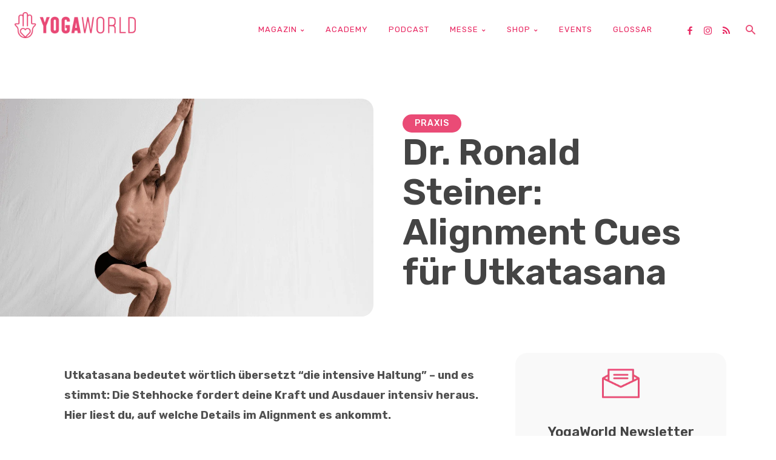

--- FILE ---
content_type: text/html; charset=UTF-8
request_url: https://yogaworld.de/dr-ronald-steiner-alignment-cues-fuer-utkatasana/
body_size: 140630
content:
<!doctype html >
<!--[if IE 8]>    <html class="ie8" lang="en"> <![endif]-->
<!--[if IE 9]>    <html class="ie9" lang="en"> <![endif]-->
<!--[if gt IE 8]><!--> <html lang="de" itemscope itemtype="https://schema.org/BlogPosting"> <!--<![endif]-->
<head>
    
    <meta charset="UTF-8" />
    <meta name="viewport" content="width=device-width, initial-scale=1.0">
    <link rel="pingback" href="https://yogaworld.de/xmlrpc.php" />
    <meta name='robots' content='index, follow, max-image-preview:large, max-snippet:-1, max-video-preview:-1' />
<link rel="icon" type="image/png" href="https://yogaworld.de/wp-content/uploads/2019/11/YW2020_favicon.png"><script>window._wca = window._wca || [];</script>

	<!-- This site is optimized with the Yoast SEO plugin v26.6 - https://yoast.com/wordpress/plugins/seo/ -->
	<title>Dr. Ronald Steiner: Alignment Cues für Utkatasana - yogaworld.de</title>
	<meta name="description" content="Anatomische Ausrichtung von Utkatasana (der Stuhl) sowie Alternativen und Tipps für Schultern, Füße und Kniegelenke von Dr. Ronald Steiner." />
	<link rel="canonical" href="https://yogaworld.de/dr-ronald-steiner-alignment-cues-fuer-utkatasana/" />
	<meta property="og:locale" content="de_DE" />
	<meta property="og:type" content="article" />
	<meta property="og:title" content="Dr. Ronald Steiner: Alignment Cues für Utkatasana - yogaworld.de" />
	<meta property="og:description" content="Anatomische Ausrichtung von Utkatasana (der Stuhl) sowie Alternativen und Tipps für Schultern, Füße und Kniegelenke von Dr. Ronald Steiner." />
	<meta property="og:url" content="https://yogaworld.de/dr-ronald-steiner-alignment-cues-fuer-utkatasana/" />
	<meta property="og:site_name" content="Yoga World" />
	<meta property="article:publisher" content="https://www.facebook.com/yogajournalgermany" />
	<meta property="article:published_time" content="2023-03-09T06:00:00+00:00" />
	<meta property="article:modified_time" content="2023-03-09T06:41:33+00:00" />
	<meta property="og:image" content="https://yogaworld.de/wp-content/uploads/2023/02/ronald-steiner-utkatasana-titel.png" />
	<meta property="og:image:width" content="1024" />
	<meta property="og:image:height" content="577" />
	<meta property="og:image:type" content="image/png" />
	<meta name="author" content="Daniela Klemmer" />
	<meta name="twitter:label1" content="Verfasst von" />
	<meta name="twitter:data1" content="Daniela Klemmer" />
	<meta name="twitter:label2" content="Geschätzte Lesezeit" />
	<meta name="twitter:data2" content="5 Minuten" />
	<script type="application/ld+json" class="yoast-schema-graph">{"@context":"https://schema.org","@graph":[{"@type":"Article","@id":"https://yogaworld.de/dr-ronald-steiner-alignment-cues-fuer-utkatasana/#article","isPartOf":{"@id":"https://yogaworld.de/dr-ronald-steiner-alignment-cues-fuer-utkatasana/"},"author":{"name":"Daniela Klemmer","@id":"https://sandybrown-duck-163577.hostingersite.com/#/schema/person/1bc8db66cc297cdc08f344d3097eb437"},"headline":"Dr. Ronald Steiner: Alignment Cues für Utkatasana","datePublished":"2023-03-09T06:00:00+00:00","dateModified":"2023-03-09T06:41:33+00:00","mainEntityOfPage":{"@id":"https://yogaworld.de/dr-ronald-steiner-alignment-cues-fuer-utkatasana/"},"wordCount":895,"commentCount":0,"publisher":{"@id":"https://sandybrown-duck-163577.hostingersite.com/#organization"},"image":{"@id":"https://yogaworld.de/dr-ronald-steiner-alignment-cues-fuer-utkatasana/#primaryimage"},"thumbnailUrl":"https://yogaworld.de/wp-content/uploads/2023/02/ronald-steiner-utkatasana-titel.png","keywords":["Dr. Ronald Steiner","Utkatasana","Alignment Cues"],"articleSection":["Praxis"],"inLanguage":"de","potentialAction":[{"@type":"CommentAction","name":"Comment","target":["https://yogaworld.de/dr-ronald-steiner-alignment-cues-fuer-utkatasana/#respond"]}]},{"@type":"WebPage","@id":"https://yogaworld.de/dr-ronald-steiner-alignment-cues-fuer-utkatasana/","url":"https://yogaworld.de/dr-ronald-steiner-alignment-cues-fuer-utkatasana/","name":"Dr. Ronald Steiner: Alignment Cues für Utkatasana - yogaworld.de","isPartOf":{"@id":"https://sandybrown-duck-163577.hostingersite.com/#website"},"primaryImageOfPage":{"@id":"https://yogaworld.de/dr-ronald-steiner-alignment-cues-fuer-utkatasana/#primaryimage"},"image":{"@id":"https://yogaworld.de/dr-ronald-steiner-alignment-cues-fuer-utkatasana/#primaryimage"},"thumbnailUrl":"https://yogaworld.de/wp-content/uploads/2023/02/ronald-steiner-utkatasana-titel.png","datePublished":"2023-03-09T06:00:00+00:00","dateModified":"2023-03-09T06:41:33+00:00","description":"Anatomische Ausrichtung von Utkatasana (der Stuhl) sowie Alternativen und Tipps für Schultern, Füße und Kniegelenke von Dr. Ronald Steiner.","breadcrumb":{"@id":"https://yogaworld.de/dr-ronald-steiner-alignment-cues-fuer-utkatasana/#breadcrumb"},"inLanguage":"de","potentialAction":[{"@type":"ReadAction","target":["https://yogaworld.de/dr-ronald-steiner-alignment-cues-fuer-utkatasana/"]}]},{"@type":"ImageObject","inLanguage":"de","@id":"https://yogaworld.de/dr-ronald-steiner-alignment-cues-fuer-utkatasana/#primaryimage","url":"https://yogaworld.de/wp-content/uploads/2023/02/ronald-steiner-utkatasana-titel.png","contentUrl":"https://yogaworld.de/wp-content/uploads/2023/02/ronald-steiner-utkatasana-titel.png","width":1024,"height":577},{"@type":"BreadcrumbList","@id":"https://yogaworld.de/dr-ronald-steiner-alignment-cues-fuer-utkatasana/#breadcrumb","itemListElement":[{"@type":"ListItem","position":1,"name":"Startseite","item":"https://yogaworld.de/"},{"@type":"ListItem","position":2,"name":"Dr. Ronald Steiner: Alignment Cues für Utkatasana"}]},{"@type":"WebSite","@id":"https://sandybrown-duck-163577.hostingersite.com/#website","url":"https://sandybrown-duck-163577.hostingersite.com/","name":"Yoga World","description":"Deutschlands beliebteste Yoga-Zeitschrift","publisher":{"@id":"https://sandybrown-duck-163577.hostingersite.com/#organization"},"potentialAction":[{"@type":"SearchAction","target":{"@type":"EntryPoint","urlTemplate":"https://sandybrown-duck-163577.hostingersite.com/?s={search_term_string}"},"query-input":{"@type":"PropertyValueSpecification","valueRequired":true,"valueName":"search_term_string"}}],"inLanguage":"de"},{"@type":"Organization","@id":"https://sandybrown-duck-163577.hostingersite.com/#organization","name":"Yoga Journal","url":"https://sandybrown-duck-163577.hostingersite.com/","logo":{"@type":"ImageObject","inLanguage":"de","@id":"https://sandybrown-duck-163577.hostingersite.com/#/schema/logo/image/","url":"https://yogaworld.de/wp-content/uploads/2021/01/yogaworld_logo_quer_1200x316.png","contentUrl":"https://yogaworld.de/wp-content/uploads/2021/01/yogaworld_logo_quer_1200x316.png","width":1200,"height":316,"caption":"Yoga Journal"},"image":{"@id":"https://sandybrown-duck-163577.hostingersite.com/#/schema/logo/image/"},"sameAs":["https://www.facebook.com/yogajournalgermany","https://www.instagram.com/yogajournalgermany"]},{"@type":"Person","@id":"https://sandybrown-duck-163577.hostingersite.com/#/schema/person/1bc8db66cc297cdc08f344d3097eb437","name":"Daniela Klemmer","image":{"@type":"ImageObject","inLanguage":"de","@id":"https://sandybrown-duck-163577.hostingersite.com/#/schema/person/image/","url":"https://yogaworld.de/wp-content/uploads/avatars/5453/1684154044-bpfull.jpg","contentUrl":"https://yogaworld.de/wp-content/uploads/avatars/5453/1684154044-bpfull.jpg","caption":"Daniela Klemmer"},"url":"https://yogaworld.de/author/daniela-klemmer/"}]}</script>
	<!-- / Yoast SEO plugin. -->


<link rel="manifest" href="/pwa-manifest.json">
<link rel="apple-touch-icon" sizes="512x512" href="https://yogaworld.de/wp-content/uploads/2019/12/Logo_yogaworld_hoch.jpg">
<link rel="apple-touch-icon-precomposed" sizes="192x192" href="https://yogaworld.de/wp-content/uploads/2019/12/YW_app_icon.png">
<link rel='dns-prefetch' href='//cc.cdn.civiccomputing.com' />
<link rel='dns-prefetch' href='//challenges.cloudflare.com' />
<link rel='dns-prefetch' href='//stats.wp.com' />
<link rel='dns-prefetch' href='//secure.gravatar.com' />
<link rel='dns-prefetch' href='//cdnjs.cloudflare.com' />
<link rel='dns-prefetch' href='//fonts.googleapis.com' />
<link rel='dns-prefetch' href='//widgets.wp.com' />
<link rel='dns-prefetch' href='//s0.wp.com' />
<link rel='dns-prefetch' href='//0.gravatar.com' />
<link rel='dns-prefetch' href='//1.gravatar.com' />
<link rel='dns-prefetch' href='//2.gravatar.com' />
<link rel='preconnect' href='//c0.wp.com' />
<link rel="alternate" type="application/rss+xml" title="Yoga World &raquo; Feed" href="https://yogaworld.de/feed/" />
<link rel="alternate" type="application/rss+xml" title="Yoga World &raquo; Kommentar-Feed" href="https://yogaworld.de/comments/feed/" />
<link rel="alternate" type="text/calendar" title="Yoga World &raquo; iCal Feed" href="https://yogaworld.de/veranstaltungen/?ical=1" />
<link rel="alternate" type="application/rss+xml" title="Yoga World &raquo; Dr. Ronald Steiner: Alignment Cues für Utkatasana-Kommentar-Feed" href="https://yogaworld.de/dr-ronald-steiner-alignment-cues-fuer-utkatasana/feed/" />
<link rel="alternate" title="oEmbed (JSON)" type="application/json+oembed" href="https://yogaworld.de/wp-json/oembed/1.0/embed?url=https%3A%2F%2Fyogaworld.de%2Fdr-ronald-steiner-alignment-cues-fuer-utkatasana%2F" />
<link rel="alternate" title="oEmbed (XML)" type="text/xml+oembed" href="https://yogaworld.de/wp-json/oembed/1.0/embed?url=https%3A%2F%2Fyogaworld.de%2Fdr-ronald-steiner-alignment-cues-fuer-utkatasana%2F&#038;format=xml" />
<style id='wp-img-auto-sizes-contain-inline-css' type='text/css'>
img:is([sizes=auto i],[sizes^="auto," i]){contain-intrinsic-size:3000px 1500px}
/*# sourceURL=wp-img-auto-sizes-contain-inline-css */
</style>

<link rel='stylesheet' id='tribe-events-pro-mini-calendar-block-styles-css' href='https://yogaworld.de/wp-content/plugins/events-calendar-pro/build/css/tribe-events-pro-mini-calendar-block.css?ver=7.7.11' type='text/css' media='all' />
<style id='wp-emoji-styles-inline-css' type='text/css'>

	img.wp-smiley, img.emoji {
		display: inline !important;
		border: none !important;
		box-shadow: none !important;
		height: 1em !important;
		width: 1em !important;
		margin: 0 0.07em !important;
		vertical-align: -0.1em !important;
		background: none !important;
		padding: 0 !important;
	}
/*# sourceURL=wp-emoji-styles-inline-css */
</style>
<link rel='stylesheet' id='wp-block-library-css' href='https://c0.wp.com/c/6.9/wp-includes/css/dist/block-library/style.min.css' type='text/css' media='all' />
<style id='wp-block-library-inline-css' type='text/css'>
/*wp_block_styles_on_demand_placeholder:69612c7cc104f*/
/*# sourceURL=wp-block-library-inline-css */
</style>
<style id='classic-theme-styles-inline-css' type='text/css'>
/*! This file is auto-generated */
.wp-block-button__link{color:#fff;background-color:#32373c;border-radius:9999px;box-shadow:none;text-decoration:none;padding:calc(.667em + 2px) calc(1.333em + 2px);font-size:1.125em}.wp-block-file__button{background:#32373c;color:#fff;text-decoration:none}
/*# sourceURL=/wp-includes/css/classic-themes.min.css */
</style>
<link rel='stylesheet' id='afs-css' href='https://yogaworld.de/wp-content/plugins/asana-finder/css/style.css?ver=1' type='text/css' media='all' />
<link rel='stylesheet' id='fontAwesome-css' href='https://cdnjs.cloudflare.com/ajax/libs/font-awesome/4.7.0/css/font-awesome.css?ver=all' type='text/css' media='all' />
<link rel='stylesheet' id='contact-form-7-css' href='https://yogaworld.de/wp-content/plugins/contact-form-7/includes/css/styles.css?ver=6.1.4' type='text/css' media='all' />
<link rel='stylesheet' id='woocommerce-layout-css' href='https://c0.wp.com/p/woocommerce/10.4.3/assets/css/woocommerce-layout.css' type='text/css' media='all' />
<style id='woocommerce-layout-inline-css' type='text/css'>

	.infinite-scroll .woocommerce-pagination {
		display: none;
	}
/*# sourceURL=woocommerce-layout-inline-css */
</style>
<link rel='stylesheet' id='woocommerce-smallscreen-css' href='https://c0.wp.com/p/woocommerce/10.4.3/assets/css/woocommerce-smallscreen.css' type='text/css' media='only screen and (max-width: 768px)' />
<link rel='stylesheet' id='woocommerce-general-css' href='https://c0.wp.com/p/woocommerce/10.4.3/assets/css/woocommerce.css' type='text/css' media='all' />
<style id='woocommerce-inline-inline-css' type='text/css'>
.woocommerce form .form-row .required { visibility: visible; }
/*# sourceURL=woocommerce-inline-inline-css */
</style>
<link rel='stylesheet' id='wc-composite-css-css' href='https://yogaworld.de/wp-content/plugins/woocommerce-composite-products/assets/css/frontend/woocommerce.css?ver=11.0.4' type='text/css' media='all' />
<link rel='stylesheet' id='gateway-css' href='https://yogaworld.de/wp-content/plugins/woocommerce-paypal-payments/modules/ppcp-button/assets/css/gateway.css?ver=3.3.1' type='text/css' media='all' />
<link rel='stylesheet' id='wc-memberships-frontend-css' href='https://yogaworld.de/wp-content/plugins/woocommerce-memberships/assets/css/frontend/wc-memberships-frontend.min.css?ver=1.27.4' type='text/css' media='all' />
<link rel='stylesheet' id='td-plugin-multi-purpose-css' href='https://yogaworld.de/wp-content/plugins/td-composer/td-multi-purpose/style.css?ver=7cd248d7ca13c255207c3f8b916c3f00' type='text/css' media='all' />
<link rel='stylesheet' id='google-fonts-style-css' href='https://fonts.googleapis.com/css?family=Rubik%3A400%2C300%2C700%7CPT+Sans%3A400%2C300%2C700%7CRoboto+Condensed%3A400%2C300%2C700%7CPT+Serif%3A400%2C300%2C700%7CCrimson+Text%3A400%2C300%2C700%7COpen+Sans%3A400%2C600%2C700%2C300%7CRoboto%3A400%2C600%2C700%2C300%7CRubik%3A400%2C600%2C500%2C300%2C700%2C100%2C900%2C800&#038;display=swap&#038;ver=12.7.3' type='text/css' media='all' />
<link rel='stylesheet' id='jetpack_likes-css' href='https://c0.wp.com/p/jetpack/15.3.1/modules/likes/style.css' type='text/css' media='all' />
<link rel='stylesheet' id='tablepress-default-css' href='https://yogaworld.de/wp-content/plugins/tablepress/css/build/default.css?ver=3.2.6' type='text/css' media='all' />
<link rel='stylesheet' id='wc-cp-checkout-blocks-css' href='https://yogaworld.de/wp-content/plugins/woocommerce-composite-products/assets/css/frontend/checkout-blocks.css?ver=11.0.4' type='text/css' media='all' />
<link rel='stylesheet' id='td-theme-css' href='https://yogaworld.de/wp-content/themes/Newspaper/style.css?ver=12.7.3' type='text/css' media='all' />
<style id='td-theme-inline-css' type='text/css'>@media (max-width:767px){.td-header-desktop-wrap{display:none}}@media (min-width:767px){.td-header-mobile-wrap{display:none}}</style>
<link rel='stylesheet' id='td-theme-child-css' href='https://yogaworld.de/wp-content/themes/Newspaper-child/style.css?ver=12.7.3c' type='text/css' media='all' />
<link rel='stylesheet' id='font_awesome-css' href='https://yogaworld.de/wp-content/plugins/td-composer/assets/fonts/font-awesome/font-awesome.css?ver=7cd248d7ca13c255207c3f8b916c3f00' type='text/css' media='all' />
<link rel='stylesheet' id='td-multipurpose-css' href='https://yogaworld.de/wp-content/plugins/td-composer/assets/fonts/td-multipurpose/td-multipurpose.css?ver=7cd248d7ca13c255207c3f8b916c3f00' type='text/css' media='all' />
<link rel='stylesheet' id='td-theme-woo-css' href='https://yogaworld.de/wp-content/themes/Newspaper/style-woocommerce.css?ver=6.9' type='text/css' media='all' />
<link rel='stylesheet' id='td-theme-buddypress-css' href='https://yogaworld.de/wp-content/themes/Newspaper/style-buddypress.css?ver=6.9' type='text/css' media='all' />
<link rel='stylesheet' id='woocommerce-gzd-layout-css' href='https://yogaworld.de/wp-content/plugins/woocommerce-germanized/build/static/layout-styles.css?ver=3.20.4' type='text/css' media='all' />
<style id='woocommerce-gzd-layout-inline-css' type='text/css'>
.woocommerce-checkout .shop_table { background-color: #eeeeee; } .product p.deposit-packaging-type { font-size: 1.25em !important; } p.woocommerce-shipping-destination { display: none; }
                .wc-gzd-nutri-score-value-a {
                    background: url(https://yogaworld.de/wp-content/plugins/woocommerce-germanized/assets/images/nutri-score-a.svg) no-repeat;
                }
                .wc-gzd-nutri-score-value-b {
                    background: url(https://yogaworld.de/wp-content/plugins/woocommerce-germanized/assets/images/nutri-score-b.svg) no-repeat;
                }
                .wc-gzd-nutri-score-value-c {
                    background: url(https://yogaworld.de/wp-content/plugins/woocommerce-germanized/assets/images/nutri-score-c.svg) no-repeat;
                }
                .wc-gzd-nutri-score-value-d {
                    background: url(https://yogaworld.de/wp-content/plugins/woocommerce-germanized/assets/images/nutri-score-d.svg) no-repeat;
                }
                .wc-gzd-nutri-score-value-e {
                    background: url(https://yogaworld.de/wp-content/plugins/woocommerce-germanized/assets/images/nutri-score-e.svg) no-repeat;
                }
            
/*# sourceURL=woocommerce-gzd-layout-inline-css */
</style>
<link rel='stylesheet' id='pwaforwp-style-css' href='https://yogaworld.de/wp-content/plugins/pwa-for-wp/assets/css/pwaforwp-main.min.css?ver=1.7.83' type='text/css' media='all' />
<link rel='stylesheet' id='yop-public-css' href='https://yogaworld.de/wp-content/plugins/yop-poll-pro/public/assets/css/yop-poll-public-6.5.32.css?ver=6.9' type='text/css' media='all' />
<link rel='stylesheet' id='td-legacy-framework-front-style-css' href='https://yogaworld.de/wp-content/plugins/td-composer/legacy/Newspaper/assets/css/td_legacy_main.css?ver=7cd248d7ca13c255207c3f8b916c3f00' type='text/css' media='all' />
<link rel='stylesheet' id='td-legacy-framework-woo-style-css' href='https://yogaworld.de/wp-content/plugins/td-composer/legacy/Newspaper/assets/css/td_legacy_woocommerce.css?ver=6.9' type='text/css' media='all' />
<link rel='stylesheet' id='td-standard-pack-framework-front-style-css' href='https://yogaworld.de/wp-content/plugins/td-standard-pack/Newspaper/assets/css/td_standard_pack_main.css?ver=c12e6da63ed2f212e87e44e5e9b9a302' type='text/css' media='all' />
<link rel='stylesheet' id='tdb_style_cloud_templates_front-css' href='https://yogaworld.de/wp-content/plugins/td-cloud-library/assets/css/tdb_main.css?ver=6127d3b6131f900b2e62bb855b13dc3b' type='text/css' media='all' />
<link rel='stylesheet' id='sharedaddy-css' href='https://c0.wp.com/p/jetpack/15.3.1/modules/sharedaddy/sharing.css' type='text/css' media='all' />
<link rel='stylesheet' id='social-logos-css' href='https://c0.wp.com/p/jetpack/15.3.1/_inc/social-logos/social-logos.min.css' type='text/css' media='all' />
<script type="text/javascript" id="real3d-flipbook-global-js-extra">
/* <![CDATA[ */
var flipbookOptions_global = {"pages":[],"pdfUrl":"","printPdfUrl":"","tableOfContent":[],"id":"","bookId":"","date":"","lightboxThumbnailUrl":"","mode":"normal","viewMode":"webgl","pageTextureSize":"2048","pageTextureSizeSmall":"1024","pageTextureSizeMobile":"","pageTextureSizeMobileSmall":"1024","minPixelRatio":"1","pdfTextLayer":"true","zoomMin":"0.9","zoomStep":"2","zoomSize":"6000","zoomReset":"false","doubleClickZoom":"true","pageDrag":"true","singlePageMode":"false","pageFlipDuration":"1","sound":"false","startPage":"1","pageNumberOffset":"0","deeplinking":{"enabled":"false","prefix":""},"responsiveView":"true","responsiveViewTreshold":"768","responsiveViewRatio":"1","cover":"true","backCover":"true","scaleCover":"false","pageCaptions":"false","height":"400","responsiveHeight":"true","containerRatio":"","thumbnailsOnStart":"false","contentOnStart":"false","searchOnStart":"","searchResultsThumbs":"false","tableOfContentCloseOnClick":"true","thumbsCloseOnClick":"true","autoplayOnStart":"false","autoplayInterval":"3000","autoplayLoop":"true","autoplayStartPage":"1","rightToLeft":"false","pageWidth":"","pageHeight":"","thumbSize":"200","logoImg":"","logoUrl":"","logoUrlTarget":"","logoCSS":"position:absolute;left:0;top:0;","menuSelector":"","zIndex":"auto","preloaderText":"","googleAnalyticsTrackingCode":"","pdfBrowserViewerIfIE":"false","modeMobile":"","viewModeMobile":"","aspectMobile":"","aspectRatioMobile":"0.71","singlePageModeIfMobile":"false","logoHideOnMobile":"false","mobile":{"thumbnailsOnStart":"false","contentOnStart":"false","pagesInMemory":"6","bitmapResizeHeight":"","bitmapResizeQuality":"","currentPage":{"enabled":"false"},"pdfUrl":""},"lightboxCssClass":"","lightboxLink":"","lightboxLinkNewWindow":"true","lightboxBackground":"#ffffff","lightboxBackgroundPattern":"","lightboxBackgroundImage":"","lightboxContainerCSS":"display:inline-block;padding:10px;","lightboxThumbnailHeight":"150","lightboxThumbnailUrlCSS":"display:block;","lightboxThumbnailInfo":"false","lightboxThumbnailInfoText":"","lightboxThumbnailInfoCSS":"top: 0;  width: 100%; height: 100%; font-size: 16px; color: #000; background: rgba(255,255,255,.8); ","showTitle":"false","showDate":"false","hideThumbnail":"false","lightboxText":"","lightboxTextCSS":"display:block;","lightboxTextPosition":"top","lightBoxOpened":"false","lightBoxFullscreen":"false","lightboxStartPage":"","lightboxMarginV":"0","lightboxMarginH":"0","lights":"true","lightPositionX":"0","lightPositionY":"150","lightPositionZ":"1400","lightIntensity":"0.6","shadows":"true","shadowMapSize":"2048","shadowOpacity":"0.2","shadowDistance":"15","pageHardness":"2","coverHardness":"2","pageRoughness":"1","pageMetalness":"0","pageSegmentsW":"6","pageSegmentsH":"1","pagesInMemory":"20","bitmapResizeHeight":"","bitmapResizeQuality":"","pageMiddleShadowSize":"2","pageMiddleShadowColorL":"#999999","pageMiddleShadowColorR":"#777777","antialias":"false","pan":"0","tilt":"0","rotateCameraOnMouseDrag":"true","panMax":"20","panMin":"-20","tiltMax":"0","tiltMin":"-60","currentPage":{"enabled":"true","title":"Current page","hAlign":"center","vAlign":"bottom"},"btnAutoplay":{"enabled":"false","title":"Autoplay","vAlign":"bottom","hAlign":"left","icon":"fa-play","iconAlt":"fa-pause","icon2":"play_arrow","iconAlt2":"pause"},"btnNext":{"enabled":"true","title":"Next Page","icon":"fa-chevron-right","icon2":"chevron_right"},"btnLast":{"enabled":"false","title":"Last Page","icon":"fa-angle-double-right","icon2":"last_page"},"btnPrev":{"enabled":"true","title":"Previous Page","icon":"fa-chevron-left","icon2":"chevron_left"},"btnFirst":{"enabled":"false","title":"First Page","icon":"fa-angle-double-left","icon2":"first_page"},"btnZoomIn":{"enabled":"true","title":"Zoom in","vAlign":"bottom","hAlign":"right","icon":"fa-plus","icon2":"zoom_in"},"btnZoomOut":{"enabled":"true","title":"Zoom out","vAlign":"bottom","hAlign":"right","icon":"fa-minus","icon2":"zoom_out"},"btnToc":{"enabled":"true","title":"Table of Contents","vAlign":"bottom","hAlign":"left","icon":"fa-list-ol","icon2":"toc"},"btnThumbs":{"enabled":"true","title":"Pages","vAlign":"bottom","hAlign":"left","icon":"fa-th-large","icon2":"view_module"},"btnShare":{"enabled":"false","title":"Share","vAlign":"bottom","hAlign":"right","icon":"fa-share-alt","icon2":"share"},"btnNotes":{"enabled":"false","title":"Notes"},"btnDownloadPages":{"enabled":"false","url":"","title":"Download pages","vAlign":"bottom","hAlign":"right","icon":"fa-download","icon2":"file_download"},"btnDownloadPdf":{"enabled":"false","url":"","title":"Download PDF","forceDownload":"true","openInNewWindow":"true","vAlign":"bottom","hAlign":"right","icon":"fa-file","icon2":"picture_as_pdf"},"btnSound":{"enabled":"true","title":"Sound","vAlign":"bottom","hAlign":"left","icon":"fa-volume-up","iconAlt":"fa-volume-off","icon2":"volume_up","iconAlt2":"volume_mute"},"btnExpand":{"enabled":"true","title":"Toggle fullscreen","vAlign":"bottom","hAlign":"right","icon":"fa-expand","iconAlt":"fa-compress","icon2":"fullscreen","iconAlt2":"fullscreen_exit"},"btnSingle":{"enabled":"true","title":"Toggle single page"},"btnSearch":{"enabled":"false","title":"Search","vAlign":"bottom","hAlign":"left","icon":"fas fa-search","icon2":"search"},"search":{"enabled":"false","title":"Search"},"btnBookmark":{"enabled":"false","title":"Bookmark","vAlign":"bottom","hAlign":"left","icon":"fas fa-bookmark","icon2":"bookmark"},"btnPrint":{"enabled":"false","title":"Print","vAlign":"bottom","hAlign":"right","icon":"fa-print","icon2":"print"},"btnTools":{"enabled":"true","title":"Tools"},"btnClose":{"enabled":"true","title":"Close","color":"#ffffff","background":"#e82560"},"whatsapp":{"enabled":"true"},"twitter":{"enabled":"true"},"facebook":{"enabled":"true"},"pinterest":{"enabled":"true"},"email":{"enabled":"true"},"linkedin":{"enabled":"true"},"digg":{"enabled":"false"},"reddit":{"enabled":"false"},"shareUrl":"","shareTitle":"","shareImage":"","layout":"2","icons":"font awesome","skin":"light","useFontAwesome5":"true","sideNavigationButtons":"true","menuNavigationButtons":"false","backgroundColor":"#ffffff","backgroundPattern":"","backgroundImage":"","backgroundTransparent":"false","menuBackground":"","menuShadow":"","menuMargin":"0","menuPadding":"0","menuOverBook":"false","menuFloating":"false","menuTransparent":"false","menu2Background":"","menu2Shadow":"","menu2Margin":"0","menu2Padding":"0","menu2OverBook":"true","menu2Floating":"false","menu2Transparent":"true","skinColor":"","skinBackground":"#ffffff","hideMenu":"false","menuAlignHorizontal":"center","btnColor":"#e82560","btnColorHover":"","btnBackground":"#ffffff","btnRadius":"0","btnMargin":"2","btnSize":"14","btnPaddingV":"10","btnPaddingH":"10","btnShadow":"","btnTextShadow":"","btnBorder":"","arrowColor":"#fff","arrowColorHover":"#fff","arrowBackground":"rgba(0,0,0,0)","arrowBackgroundHover":"rgba(0, 0, 0, .15)","arrowRadius":"4","arrowMargin":"4","arrowSize":"40","arrowPadding":"10","arrowTextShadow":"0px 0px 1px rgba(0, 0, 0, 1)","arrowBorder":"","closeBtnColorHover":"#FFF","closeBtnBackground":"rgba(0,0,0,.4)","closeBtnRadius":"0","closeBtnMargin":"0","closeBtnSize":"20","closeBtnPadding":"5","closeBtnTextShadow":"","closeBtnBorder":"","floatingBtnColor":"#000000","floatingBtnColorHover":"","floatingBtnBackground":"#ffffff","floatingBtnBackgroundHover":"","floatingBtnRadius":"","floatingBtnMargin":"","floatingBtnSize":"","floatingBtnPadding":"","floatingBtnShadow":"","floatingBtnTextShadow":"","floatingBtnBorder":"","currentPageMarginV":"5","currentPageMarginH":"5","arrowsAlwaysEnabledForNavigation":"false","arrowsDisabledNotFullscreen":"true","touchSwipeEnabled":"true","fitToWidth":"false","rightClickEnabled":"true","linkColor":"rgba(0, 0, 0, 0)","linkColorHover":"rgba(255, 255, 0, 1)","linkOpacity":"0.4","linkTarget":"_blank","pdfAutoLinks":"false","disableRange":"false","strings":{"print":"Print","printLeftPage":"Print left page","printRightPage":"Print right page","printCurrentPage":"Print current page","printAllPages":"Print all pages","download":"Download","downloadLeftPage":"Download left page","downloadRightPage":"Download right page","downloadCurrentPage":"Download current page","downloadAllPages":"Download all pages","bookmarks":"Bookmarks","bookmarkLeftPage":"Bookmark left page","bookmarkRightPage":"Bookmark right page","bookmarkCurrentPage":"Bookmark current page","search":"Search","findInDocument":"Find in document","pagesFoundContaining":"pages found containing","noMatches":"No matches","matchesFound":"matches found","page":"Page","matches":"matches","thumbnails":"Thumbnails","tableOfContent":"Inhalt","share":"Share","pressEscToClose":"Press ESC to close","password":"Password","addNote":"Add note","typeInYourNote":"Type in your note..."},"access":"free","backgroundMusic":"","cornerCurl":"false","pdfTools":{"pageHeight":1500,"thumbHeight":200,"quality":0.8,"textLayer":"true","autoConvert":"true"},"slug":"","convertPDFLinks":"true","convertPDFLinksWithClass":"","convertPDFLinksWithoutClass":"","overridePDFEmbedder":"true","overrideDflip":"true","overrideWonderPDFEmbed":"true","override3DFlipBook":"true","overridePDFjsViewer":"true","resumeReading":"false","previewPages":"","previewMode":"","textLayer":"false","aspectRatio":"0.9","pdfBrowserViewerIfMobile":"false","pdfBrowserViewerFullscreen":"true","pdfBrowserViewerFullscreenTarget":"_blank","btnTocIfMobile":"true","btnThumbsIfMobile":"true","btnShareIfMobile":"false","btnDownloadPagesIfMobile":"true","btnDownloadPdfIfMobile":"true","btnSoundIfMobile":"false","btnExpandIfMobile":"true","btnPrintIfMobile":"false","lightboxCloseOnClick":"false","btnSelect":{"enabled":"true","title":"Select tool","vAlign":"bottom","hAlign":"right","icon":"fas fa-i-cursor","icon2":"text_format"},"google_plus":{"enabled":"true"},"sideBtnColor":"#e82560","sideBtnBackground":"#ffffff","sideBtnRadius":"0","sideBtnMargin":"0","sideBtnSize":"20","sideBtnPaddingV":"5","sideBtnPaddingH":"5","sideMenuOverBook":"true","sideMenuOverMenu":"false","sideMenuOverMenu2":"true","s":"30ead756"};
//# sourceURL=real3d-flipbook-global-js-extra
/* ]]> */
</script>
<script type="text/javascript" src="https://c0.wp.com/c/6.9/wp-includes/js/jquery/jquery.min.js" id="jquery-core-js"></script>
<script type="text/javascript" src="https://c0.wp.com/c/6.9/wp-includes/js/jquery/jquery-migrate.min.js" id="jquery-migrate-js"></script>
<script type="text/javascript" src="https://yogaworld.de/wp-content/plugins/bp-featured-members/assets/js/bp-featured-members.js?ver=6.9" id="bp-featured-members-js"></script>
<script type="text/javascript" src="//cc.cdn.civiccomputing.com/9/cookieControl-9.x.min.js?ver=6.9" id="ccc-cookie-control-js"></script>
<script type="text/javascript" data-jetpack-boost="ignore" src="//yogaworld.de/wp-content/plugins/revslider/sr6/assets/js/rbtools.min.js?ver=6.7.40" async id="tp-tools-js"></script>
<script type="text/javascript" data-jetpack-boost="ignore" src="//yogaworld.de/wp-content/plugins/revslider/sr6/assets/js/rs6.min.js?ver=6.7.40" async id="revmin-js"></script>
<script type="text/javascript" src="https://c0.wp.com/p/woocommerce/10.4.3/assets/js/jquery-blockui/jquery.blockUI.min.js" id="wc-jquery-blockui-js" defer="defer" data-wp-strategy="defer"></script>
<script type="text/javascript" id="wc-add-to-cart-js-extra">
/* <![CDATA[ */
var wc_add_to_cart_params = {"ajax_url":"/wp-admin/admin-ajax.php","wc_ajax_url":"/?wc-ajax=%%endpoint%%","i18n_view_cart":"Warenkorb anzeigen","cart_url":"https://yogaworld.de/warenkorb/","is_cart":"","cart_redirect_after_add":"no"};
//# sourceURL=wc-add-to-cart-js-extra
/* ]]> */
</script>
<script type="text/javascript" src="https://c0.wp.com/p/woocommerce/10.4.3/assets/js/frontend/add-to-cart.min.js" id="wc-add-to-cart-js" defer="defer" data-wp-strategy="defer"></script>
<script type="text/javascript" src="https://c0.wp.com/p/woocommerce/10.4.3/assets/js/js-cookie/js.cookie.min.js" id="wc-js-cookie-js" defer="defer" data-wp-strategy="defer"></script>
<script type="text/javascript" id="woocommerce-js-extra">
/* <![CDATA[ */
var woocommerce_params = {"ajax_url":"/wp-admin/admin-ajax.php","wc_ajax_url":"/?wc-ajax=%%endpoint%%","i18n_password_show":"Passwort anzeigen","i18n_password_hide":"Passwort ausblenden"};
//# sourceURL=woocommerce-js-extra
/* ]]> */
</script>
<script type="text/javascript" src="https://c0.wp.com/p/woocommerce/10.4.3/assets/js/frontend/woocommerce.min.js" id="woocommerce-js" defer="defer" data-wp-strategy="defer"></script>
<script type="text/javascript" src="https://stats.wp.com/s-202602.js" id="woocommerce-analytics-js" defer="defer" data-wp-strategy="defer"></script>

<!-- OG: 3.3.8 -->
<meta property="og:image" content="https://yogaworld.de/wp-content/uploads/2023/02/ronald-steiner-utkatasana-titel.png"><meta property="og:image:secure_url" content="https://yogaworld.de/wp-content/uploads/2023/02/ronald-steiner-utkatasana-titel.png"><meta property="og:image:width" content="1024"><meta property="og:image:height" content="577"><meta property="og:image:alt" content="ronald-steiner-utkatasana-titel"><meta property="og:image:type" content="image/png"><meta property="og:description" content="Utkatasana bedeutet wörtlich übersetzt &quot;die intensive Haltung&quot; – und es stimmt: Die Stehhocke fordert deine Kraft und Ausdauer intensiv heraus. Hier liest du, auf welche Details im Alignment es ankommt. Text: Dr. Ronald Steiner / Fotos: Richard Pilnick Wirkung Utkatasana kräftigt die untere Extremität. Vor allem Oberschenkel- und Gesäßmuskulatur sowie der lange Rückenstrecker kommen in..."><meta property="og:type" content="article"><meta property="og:locale" content="de"><meta property="og:site_name" content="Yoga World"><meta property="og:title" content="Dr. Ronald Steiner: Alignment Cues für Utkatasana"><meta property="og:url" content="https://yogaworld.de/dr-ronald-steiner-alignment-cues-fuer-utkatasana/"><meta property="og:updated_time" content="2023-03-09T07:41:33+01:00">
<meta property="article:tag" content="Dr. Ronald Steiner"><meta property="article:tag" content="Utkatasana"><meta property="article:tag" content="Alignment Cues"><meta property="article:published_time" content="2023-03-09T06:00:00+00:00"><meta property="article:modified_time" content="2023-03-09T06:41:33+00:00"><meta property="article:section" content="Praxis"><meta property="article:author:first_name" content="Daniela"><meta property="article:author:last_name" content="Klemmer"><meta property="article:author:username" content="Daniela Klemmer">
<meta property="twitter:partner" content="ogwp"><meta property="twitter:card" content="summary_large_image"><meta property="twitter:image" content="https://yogaworld.de/wp-content/uploads/2023/02/ronald-steiner-utkatasana-titel.png"><meta property="twitter:image:alt" content="ronald-steiner-utkatasana-titel"><meta property="twitter:title" content="Dr. Ronald Steiner: Alignment Cues für Utkatasana"><meta property="twitter:description" content="Utkatasana bedeutet wörtlich übersetzt &quot;die intensive Haltung&quot; – und es stimmt: Die Stehhocke fordert deine Kraft und Ausdauer intensiv heraus. Hier liest du, auf welche Details im Alignment es..."><meta property="twitter:url" content="https://yogaworld.de/dr-ronald-steiner-alignment-cues-fuer-utkatasana/"><meta property="twitter:label1" content="Reading time"><meta property="twitter:data1" content="4 minutes">
<meta itemprop="image" content="https://yogaworld.de/wp-content/uploads/2023/02/ronald-steiner-utkatasana-titel.png"><meta itemprop="name" content="Dr. Ronald Steiner: Alignment Cues für Utkatasana"><meta itemprop="description" content="Utkatasana bedeutet wörtlich übersetzt &quot;die intensive Haltung&quot; – und es stimmt: Die Stehhocke fordert deine Kraft und Ausdauer intensiv heraus. Hier liest du, auf welche Details im Alignment es ankommt. Text: Dr. Ronald Steiner / Fotos: Richard Pilnick Wirkung Utkatasana kräftigt die untere Extremität. Vor allem Oberschenkel- und Gesäßmuskulatur sowie der lange Rückenstrecker kommen in..."><meta itemprop="datePublished" content="2023-03-09"><meta itemprop="dateModified" content="2023-03-09T06:41:33+00:00">
<meta property="profile:first_name" content="Daniela"><meta property="profile:last_name" content="Klemmer"><meta property="profile:username" content="Daniela Klemmer">
<!-- /OG -->

<link rel="https://api.w.org/" href="https://yogaworld.de/wp-json/" /><link rel="alternate" title="JSON" type="application/json" href="https://yogaworld.de/wp-json/wp/v2/posts/125201" /><link rel="EditURI" type="application/rsd+xml" title="RSD" href="https://yogaworld.de/xmlrpc.php?rsd" />
<meta name="generator" content="WordPress 6.9" />
<meta name="generator" content="WooCommerce 10.4.3" />
<link rel='shortlink' href='https://wp.me/pdZBre-wzn' />

	<script type="text/javascript">var ajaxurl = 'https://yogaworld.de/wp-admin/admin-ajax.php';</script>

<style type="text/css">.eafl-disclaimer-small{font-size:.8em}.eafl-disclaimer-smaller{font-size:.6em}</style><meta name="tec-api-version" content="v1"><meta name="tec-api-origin" content="https://yogaworld.de"><link rel="alternate" href="https://yogaworld.de/wp-json/tribe/events/v1/" />	<style>img#wpstats{display:none}</style>
		    <script>
        window.tdb_global_vars = {"wpRestUrl":"https:\/\/yogaworld.de\/wp-json\/","permalinkStructure":"\/%postname%\/"};
        window.tdb_p_autoload_vars = {"isAjax":false,"isAdminBarShowing":false,"autoloadStatus":"off","origPostEditUrl":null};
    </script>
    
    <style id="tdb-global-colors">:root{--accent-color:#fff}</style>

    
		<noscript><style>.woocommerce-product-gallery{ opacity: 1 !important; }</style></noscript>
	<meta name="generator" content="Powered by Slider Revolution 6.7.40 - responsive, Mobile-Friendly Slider Plugin for WordPress with comfortable drag and drop interface." />

<!-- JS generated by theme -->

<script type="text/javascript" id="td-generated-header-js">
    
    

	    var tdBlocksArray = []; //here we store all the items for the current page

	    // td_block class - each ajax block uses a object of this class for requests
	    function tdBlock() {
		    this.id = '';
		    this.block_type = 1; //block type id (1-234 etc)
		    this.atts = '';
		    this.td_column_number = '';
		    this.td_current_page = 1; //
		    this.post_count = 0; //from wp
		    this.found_posts = 0; //from wp
		    this.max_num_pages = 0; //from wp
		    this.td_filter_value = ''; //current live filter value
		    this.is_ajax_running = false;
		    this.td_user_action = ''; // load more or infinite loader (used by the animation)
		    this.header_color = '';
		    this.ajax_pagination_infinite_stop = ''; //show load more at page x
	    }

        // td_js_generator - mini detector
        ( function () {
            var htmlTag = document.getElementsByTagName("html")[0];

	        if ( navigator.userAgent.indexOf("MSIE 10.0") > -1 ) {
                htmlTag.className += ' ie10';
            }

            if ( !!navigator.userAgent.match(/Trident.*rv\:11\./) ) {
                htmlTag.className += ' ie11';
            }

	        if ( navigator.userAgent.indexOf("Edge") > -1 ) {
                htmlTag.className += ' ieEdge';
            }

            if ( /(iPad|iPhone|iPod)/g.test(navigator.userAgent) ) {
                htmlTag.className += ' td-md-is-ios';
            }

            var user_agent = navigator.userAgent.toLowerCase();
            if ( user_agent.indexOf("android") > -1 ) {
                htmlTag.className += ' td-md-is-android';
            }

            if ( -1 !== navigator.userAgent.indexOf('Mac OS X')  ) {
                htmlTag.className += ' td-md-is-os-x';
            }

            if ( /chrom(e|ium)/.test(navigator.userAgent.toLowerCase()) ) {
               htmlTag.className += ' td-md-is-chrome';
            }

            if ( -1 !== navigator.userAgent.indexOf('Firefox') ) {
                htmlTag.className += ' td-md-is-firefox';
            }

            if ( -1 !== navigator.userAgent.indexOf('Safari') && -1 === navigator.userAgent.indexOf('Chrome') ) {
                htmlTag.className += ' td-md-is-safari';
            }

            if( -1 !== navigator.userAgent.indexOf('IEMobile') ){
                htmlTag.className += ' td-md-is-iemobile';
            }

        })();

        var tdLocalCache = {};

        ( function () {
            "use strict";

            tdLocalCache = {
                data: {},
                remove: function (resource_id) {
                    delete tdLocalCache.data[resource_id];
                },
                exist: function (resource_id) {
                    return tdLocalCache.data.hasOwnProperty(resource_id) && tdLocalCache.data[resource_id] !== null;
                },
                get: function (resource_id) {
                    return tdLocalCache.data[resource_id];
                },
                set: function (resource_id, cachedData) {
                    tdLocalCache.remove(resource_id);
                    tdLocalCache.data[resource_id] = cachedData;
                }
            };
        })();

    
    
var td_viewport_interval_list=[{"limitBottom":767,"sidebarWidth":228},{"limitBottom":1018,"sidebarWidth":300},{"limitBottom":1140,"sidebarWidth":324}];
var tdc_is_installed="yes";
var tdc_domain_active=false;
var td_ajax_url="https:\/\/yogaworld.de\/wp-admin\/admin-ajax.php?td_theme_name=Newspaper&v=12.7.3";
var td_get_template_directory_uri="https:\/\/yogaworld.de\/wp-content\/plugins\/td-composer\/legacy\/common";
var tds_snap_menu="";
var tds_logo_on_sticky="";
var tds_header_style="";
var td_please_wait="Bitte warten...";
var td_email_user_pass_incorrect="Benutzername oder Passwort falsch!";
var td_email_user_incorrect="E-Mail-Adresse oder Benutzername falsch!";
var td_email_incorrect="E-Mail-Adresse nicht korrekt!";
var td_user_incorrect="Username incorrect!";
var td_email_user_empty="Email or username empty!";
var td_pass_empty="Pass empty!";
var td_pass_pattern_incorrect="Invalid Pass Pattern!";
var td_retype_pass_incorrect="Retyped Pass incorrect!";
var tds_more_articles_on_post_enable="";
var tds_more_articles_on_post_time_to_wait="";
var tds_more_articles_on_post_pages_distance_from_top=0;
var tds_captcha="";
var tds_theme_color_site_wide="#ea4b76";
var tds_smart_sidebar="";
var tdThemeName="Newspaper";
var tdThemeNameWl="Newspaper";
var td_magnific_popup_translation_tPrev="Vorherige (Pfeiltaste links)";
var td_magnific_popup_translation_tNext="Weiter (rechte Pfeiltaste)";
var td_magnific_popup_translation_tCounter="%curr% von %total%";
var td_magnific_popup_translation_ajax_tError="Der Inhalt von %url% konnte nicht geladen werden.";
var td_magnific_popup_translation_image_tError="Das Bild #%curr% konnte nicht geladen werden.";
var tdBlockNonce="429b648137";
var tdMobileMenu="enabled";
var tdMobileSearch="enabled";
var tdDateNamesI18n={"month_names":["Januar","Februar","M\u00e4rz","April","Mai","Juni","Juli","August","September","Oktober","November","Dezember"],"month_names_short":["Jan.","Feb.","M\u00e4rz","Apr.","Mai","Juni","Juli","Aug.","Sep.","Okt.","Nov.","Dez."],"day_names":["Sonntag","Montag","Dienstag","Mittwoch","Donnerstag","Freitag","Samstag"],"day_names_short":["So.","Mo.","Di.","Mi.","Do.","Fr.","Sa."]};
var tdb_modal_confirm="Speichern";
var tdb_modal_cancel="Stornieren";
var tdb_modal_confirm_alt="Ja";
var tdb_modal_cancel_alt="NEIN";
var td_deploy_mode="deploy";
var td_ad_background_click_link="";
var td_ad_background_click_target="";
</script>


<!-- Header style compiled by theme -->

<style>.td-page-content .widgettitle{color:#fff}ul.sf-menu>.menu-item>a{font-size:12px}.td-mobile-content .td-mobile-main-menu>li>a{font-family:Rubik;font-weight:normal;text-transform:uppercase}.td-mobile-content .sub-menu a{font-family:Rubik;font-weight:normal;text-transform:uppercase}#td-mobile-nav,#td-mobile-nav .wpb_button,.td-search-wrap-mob{font-family:Rubik}.td-page-title,.td-category-title-holder .td-page-title{font-family:Rubik;font-weight:800;text-transform:uppercase}.td-page-content p,.td-page-content li,.td-page-content .td_block_text_with_title,.wpb_text_column p{font-family:"Crimson Text"}.td-page-content h1,.wpb_text_column h1{font-family:Rubik;font-weight:bold}.td-page-content h2,.wpb_text_column h2{font-family:Rubik;font-weight:bold}.td-page-content h3,.wpb_text_column h3{font-family:Rubik;font-weight:bold}.td-page-content h4,.wpb_text_column h4{font-family:Rubik;font-weight:500}.td-page-content h5,.wpb_text_column h5{font-family:Rubik;font-weight:500}.td-page-content h6,.wpb_text_column h6{font-family:Rubik;font-weight:500}body,p{font-family:Rubik;line-height:18px}#bbpress-forums .bbp-header .bbp-forums,#bbpress-forums .bbp-header .bbp-topics,#bbpress-forums .bbp-header{font-family:Rubik}:root{--td_excl_label:'EXKLUSIV';--td_theme_color:#ea4b76;--td_slider_text:rgba(234,75,118,0.7);--td_text_header_color:#444444;--td_mobile_menu_color:#ffffff;--td_mobile_icons_color:#ea4b76;--td_mobile_gradient_one_mob:#ffffff;--td_mobile_gradient_two_mob:#ffffff;--td_mobile_text_active_color:#424242;--td_mobile_button_color_mob:#ea4b76;--td_mobile_text_color:#ea4b76;--td_page_title_color:#444444;--td_page_h_color:#444444;--td_login_gradient_one:#be1650;--td_login_gradient_two:rgba(0,0,0,0.6)}.td-header-style-12 .td-header-menu-wrap-full,.td-header-style-12 .td-affix,.td-grid-style-1.td-hover-1 .td-big-grid-post:hover .td-post-category,.td-grid-style-5.td-hover-1 .td-big-grid-post:hover .td-post-category,.td_category_template_3 .td-current-sub-category,.td_category_template_8 .td-category-header .td-category a.td-current-sub-category,.td_category_template_4 .td-category-siblings .td-category a:hover,.td_block_big_grid_9.td-grid-style-1 .td-post-category,.td_block_big_grid_9.td-grid-style-5 .td-post-category,.td-grid-style-6.td-hover-1 .td-module-thumb:after,.tdm-menu-active-style5 .td-header-menu-wrap .sf-menu>.current-menu-item>a,.tdm-menu-active-style5 .td-header-menu-wrap .sf-menu>.current-menu-ancestor>a,.tdm-menu-active-style5 .td-header-menu-wrap .sf-menu>.current-category-ancestor>a,.tdm-menu-active-style5 .td-header-menu-wrap .sf-menu>li>a:hover,.tdm-menu-active-style5 .td-header-menu-wrap .sf-menu>.sfHover>a{background-color:#ea4b76}.td_mega_menu_sub_cats .cur-sub-cat,.td-mega-span h3 a:hover,.td_mod_mega_menu:hover .entry-title a,.header-search-wrap .result-msg a:hover,.td-header-top-menu .td-drop-down-search .td_module_wrap:hover .entry-title a,.td-header-top-menu .td-icon-search:hover,.td-header-wrap .result-msg a:hover,.top-header-menu li a:hover,.top-header-menu .current-menu-item>a,.top-header-menu .current-menu-ancestor>a,.top-header-menu .current-category-ancestor>a,.td-social-icon-wrap>a:hover,.td-header-sp-top-widget .td-social-icon-wrap a:hover,.td_mod_related_posts:hover h3>a,.td-post-template-11 .td-related-title .td-related-left:hover,.td-post-template-11 .td-related-title .td-related-right:hover,.td-post-template-11 .td-related-title .td-cur-simple-item,.td-post-template-11 .td_block_related_posts .td-next-prev-wrap a:hover,.td-category-header .td-pulldown-category-filter-link:hover,.td-category-siblings .td-subcat-dropdown a:hover,.td-category-siblings .td-subcat-dropdown a.td-current-sub-category,.footer-text-wrap .footer-email-wrap a,.footer-social-wrap a:hover,.td_module_17 .td-read-more a:hover,.td_module_18 .td-read-more a:hover,.td_module_19 .td-post-author-name a:hover,.td-pulldown-syle-2 .td-subcat-dropdown:hover .td-subcat-more span,.td-pulldown-syle-2 .td-subcat-dropdown:hover .td-subcat-more i,.td-pulldown-syle-3 .td-subcat-dropdown:hover .td-subcat-more span,.td-pulldown-syle-3 .td-subcat-dropdown:hover .td-subcat-more i,.tdm-menu-active-style3 .tdm-header.td-header-wrap .sf-menu>.current-category-ancestor>a,.tdm-menu-active-style3 .tdm-header.td-header-wrap .sf-menu>.current-menu-ancestor>a,.tdm-menu-active-style3 .tdm-header.td-header-wrap .sf-menu>.current-menu-item>a,.tdm-menu-active-style3 .tdm-header.td-header-wrap .sf-menu>.sfHover>a,.tdm-menu-active-style3 .tdm-header.td-header-wrap .sf-menu>li>a:hover{color:#ea4b76}.td-mega-menu-page .wpb_content_element ul li a:hover,.td-theme-wrap .td-aj-search-results .td_module_wrap:hover .entry-title a,.td-theme-wrap .header-search-wrap .result-msg a:hover{color:#ea4b76!important}.td_category_template_8 .td-category-header .td-category a.td-current-sub-category,.td_category_template_4 .td-category-siblings .td-category a:hover,.tdm-menu-active-style4 .tdm-header .sf-menu>.current-menu-item>a,.tdm-menu-active-style4 .tdm-header .sf-menu>.current-menu-ancestor>a,.tdm-menu-active-style4 .tdm-header .sf-menu>.current-category-ancestor>a,.tdm-menu-active-style4 .tdm-header .sf-menu>li>a:hover,.tdm-menu-active-style4 .tdm-header .sf-menu>.sfHover>a{border-color:#ea4b76}.td-header-wrap .td-header-top-menu-full,.td-header-wrap .top-header-menu .sub-menu,.tdm-header-style-1.td-header-wrap .td-header-top-menu-full,.tdm-header-style-1.td-header-wrap .top-header-menu .sub-menu,.tdm-header-style-2.td-header-wrap .td-header-top-menu-full,.tdm-header-style-2.td-header-wrap .top-header-menu .sub-menu,.tdm-header-style-3.td-header-wrap .td-header-top-menu-full,.tdm-header-style-3.td-header-wrap .top-header-menu .sub-menu{background-color:#ad007c}.td-header-style-8 .td-header-top-menu-full{background-color:transparent}.td-header-style-8 .td-header-top-menu-full .td-header-top-menu{background-color:#ad007c;padding-left:15px;padding-right:15px}.td-header-wrap .td-header-top-menu-full .td-header-top-menu,.td-header-wrap .td-header-top-menu-full{border-bottom:none}.td-header-top-menu,.td-header-top-menu a,.td-header-wrap .td-header-top-menu-full .td-header-top-menu,.td-header-wrap .td-header-top-menu-full a,.td-header-style-8 .td-header-top-menu,.td-header-style-8 .td-header-top-menu a,.td-header-top-menu .td-drop-down-search .entry-title a{color:#ffffff}.top-header-menu .current-menu-item>a,.top-header-menu .current-menu-ancestor>a,.top-header-menu .current-category-ancestor>a,.top-header-menu li a:hover,.td-header-sp-top-widget .td-icon-search:hover{color:#000000}.td-header-wrap .td-header-sp-top-widget .td-icon-font,.td-header-style-7 .td-header-top-menu .td-social-icon-wrap .td-icon-font{color:#ffffff}.td-header-wrap .td-header-menu-wrap .sf-menu>li>a,.td-header-wrap .td-header-menu-social .td-social-icon-wrap a,.td-header-style-4 .td-header-menu-social .td-social-icon-wrap i,.td-header-style-5 .td-header-menu-social .td-social-icon-wrap i,.td-header-style-6 .td-header-menu-social .td-social-icon-wrap i,.td-header-style-12 .td-header-menu-social .td-social-icon-wrap i,.td-header-wrap .header-search-wrap #td-header-search-button .td-icon-search{color:#070000}.td-header-wrap .td-header-menu-social+.td-search-wrapper #td-header-search-button:before{background-color:#070000}ul.sf-menu>.td-menu-item>a,.td-theme-wrap .td-header-menu-social{font-size:12px}.post .td-post-header .entry-title{color:#444444}.td_module_15 .entry-title a{color:#444444}.td-module-meta-info .td-post-author-name a{color:#444444}.td-post-content h1,.td-post-content h2,.td-post-content h3,.td-post-content h4,.td-post-content h5,.td-post-content h6{color:#444444}.post blockquote p,.page blockquote p{color:#444444}.post .td_quote_box,.page .td_quote_box{border-color:#444444}.block-title>span,.block-title>a,.widgettitle,body .td-trending-now-title,.wpb_tabs li a,.vc_tta-container .vc_tta-color-grey.vc_tta-tabs-position-top.vc_tta-style-classic .vc_tta-tabs-container .vc_tta-tab>a,.td-theme-wrap .td-related-title a,.woocommerce div.product .woocommerce-tabs ul.tabs li a,.woocommerce .product .products h2:not(.woocommerce-loop-product__title),.td-theme-wrap .td-block-title{font-family:Rubik;font-weight:normal;text-transform:uppercase}.td_module_wrap .td-post-author-name a{font-family:Rubik;text-transform:uppercase}.td-post-date .entry-date{font-family:Rubik;text-transform:uppercase}.td-big-grid-meta .td-post-category,.td_module_wrap .td-post-category,.td-module-image .td-post-category{font-family:Rubik;font-size:12px;text-transform:uppercase}.td-excerpt,.td_module_14 .td-excerpt{font-family:Rubik}.homepage-post .td-post-template-8 .td-post-header .entry-title{font-family:"Roboto Condensed"}.td_module_wrap .td-module-title{font-family:Rubik}.td_module_2 .td-module-title{font-family:"PT Sans";text-transform:uppercase}.td_module_4 .td-module-title{font-family:"PT Sans";text-transform:uppercase}.td_block_trending_now .entry-title,.td-theme-slider .td-module-title,.td-big-grid-post .entry-title{font-family:Rubik}.td-big-grid-post.td-big-thumb .td-big-grid-meta,.td-big-thumb .td-big-grid-meta .entry-title{font-family:"Roboto Condensed"}.td-big-grid-post.td-medium-thumb .td-big-grid-meta,.td-medium-thumb .td-big-grid-meta .entry-title{font-family:"Roboto Condensed"}.td-big-grid-post.td-small-thumb .td-big-grid-meta,.td-small-thumb .td-big-grid-meta .entry-title{font-family:"Roboto Condensed"}.td-big-grid-post.td-tiny-thumb .td-big-grid-meta,.td-tiny-thumb .td-big-grid-meta .entry-title{font-family:"Roboto Condensed"}.post .td-post-header .entry-title{font-family:Rubik}.td-post-template-default .td-post-header .entry-title{font-size:40px;font-weight:bold;text-transform:uppercase}.td-post-content p,.td-post-content{font-family:Rubik;font-size:16px}.td-post-content h1{font-family:"PT Serif"}.post .td-category a{font-family:Rubik;text-transform:uppercase}.post header .td-post-author-name,.post header .td-post-author-name a{font-family:Rubik;text-transform:uppercase}.post header .td-post-date .entry-date{font-family:Rubik;text-transform:uppercase}.post .td-post-next-prev-content span{font-family:Rubik}.post .td-post-next-prev-content a{font-family:"PT Sans";text-transform:uppercase}.post .author-box-wrap .td-author-name a{font-family:"PT Sans"}.wp-caption-text,.wp-caption-dd,.wp-block-image figcaption{font-family:Rubik;font-size:12px;line-height:14px;font-style:italic}.footer-text-wrap{font-family:"PT Serif"}.td-sub-footer-copy{font-family:"PT Serif"}.td-sub-footer-menu ul li a{font-family:"PT Sans";text-transform:uppercase}.widget_archive a,.widget_calendar,.widget_categories a,.widget_nav_menu a,.widget_meta a,.widget_pages a,.widget_recent_comments a,.widget_recent_entries a,.widget_text .textwidget,.widget_tag_cloud a,.widget_search input,.woocommerce .product-categories a,.widget_display_forums a,.widget_display_replies a,.widget_display_topics a,.widget_display_views a,.widget_display_stats{font-family:"PT Serif"}.td-page-content .widgettitle{color:#fff}ul.sf-menu>.menu-item>a{font-size:12px}.td-mobile-content .td-mobile-main-menu>li>a{font-family:Rubik;font-weight:normal;text-transform:uppercase}.td-mobile-content .sub-menu a{font-family:Rubik;font-weight:normal;text-transform:uppercase}#td-mobile-nav,#td-mobile-nav .wpb_button,.td-search-wrap-mob{font-family:Rubik}.td-page-title,.td-category-title-holder .td-page-title{font-family:Rubik;font-weight:800;text-transform:uppercase}.td-page-content p,.td-page-content li,.td-page-content .td_block_text_with_title,.wpb_text_column p{font-family:"Crimson Text"}.td-page-content h1,.wpb_text_column h1{font-family:Rubik;font-weight:bold}.td-page-content h2,.wpb_text_column h2{font-family:Rubik;font-weight:bold}.td-page-content h3,.wpb_text_column h3{font-family:Rubik;font-weight:bold}.td-page-content h4,.wpb_text_column h4{font-family:Rubik;font-weight:500}.td-page-content h5,.wpb_text_column h5{font-family:Rubik;font-weight:500}.td-page-content h6,.wpb_text_column h6{font-family:Rubik;font-weight:500}body,p{font-family:Rubik;line-height:18px}#bbpress-forums .bbp-header .bbp-forums,#bbpress-forums .bbp-header .bbp-topics,#bbpress-forums .bbp-header{font-family:Rubik}:root{--td_excl_label:'EXKLUSIV';--td_theme_color:#ea4b76;--td_slider_text:rgba(234,75,118,0.7);--td_text_header_color:#444444;--td_mobile_menu_color:#ffffff;--td_mobile_icons_color:#ea4b76;--td_mobile_gradient_one_mob:#ffffff;--td_mobile_gradient_two_mob:#ffffff;--td_mobile_text_active_color:#424242;--td_mobile_button_color_mob:#ea4b76;--td_mobile_text_color:#ea4b76;--td_page_title_color:#444444;--td_page_h_color:#444444;--td_login_gradient_one:#be1650;--td_login_gradient_two:rgba(0,0,0,0.6)}.td-header-style-12 .td-header-menu-wrap-full,.td-header-style-12 .td-affix,.td-grid-style-1.td-hover-1 .td-big-grid-post:hover .td-post-category,.td-grid-style-5.td-hover-1 .td-big-grid-post:hover .td-post-category,.td_category_template_3 .td-current-sub-category,.td_category_template_8 .td-category-header .td-category a.td-current-sub-category,.td_category_template_4 .td-category-siblings .td-category a:hover,.td_block_big_grid_9.td-grid-style-1 .td-post-category,.td_block_big_grid_9.td-grid-style-5 .td-post-category,.td-grid-style-6.td-hover-1 .td-module-thumb:after,.tdm-menu-active-style5 .td-header-menu-wrap .sf-menu>.current-menu-item>a,.tdm-menu-active-style5 .td-header-menu-wrap .sf-menu>.current-menu-ancestor>a,.tdm-menu-active-style5 .td-header-menu-wrap .sf-menu>.current-category-ancestor>a,.tdm-menu-active-style5 .td-header-menu-wrap .sf-menu>li>a:hover,.tdm-menu-active-style5 .td-header-menu-wrap .sf-menu>.sfHover>a{background-color:#ea4b76}.td_mega_menu_sub_cats .cur-sub-cat,.td-mega-span h3 a:hover,.td_mod_mega_menu:hover .entry-title a,.header-search-wrap .result-msg a:hover,.td-header-top-menu .td-drop-down-search .td_module_wrap:hover .entry-title a,.td-header-top-menu .td-icon-search:hover,.td-header-wrap .result-msg a:hover,.top-header-menu li a:hover,.top-header-menu .current-menu-item>a,.top-header-menu .current-menu-ancestor>a,.top-header-menu .current-category-ancestor>a,.td-social-icon-wrap>a:hover,.td-header-sp-top-widget .td-social-icon-wrap a:hover,.td_mod_related_posts:hover h3>a,.td-post-template-11 .td-related-title .td-related-left:hover,.td-post-template-11 .td-related-title .td-related-right:hover,.td-post-template-11 .td-related-title .td-cur-simple-item,.td-post-template-11 .td_block_related_posts .td-next-prev-wrap a:hover,.td-category-header .td-pulldown-category-filter-link:hover,.td-category-siblings .td-subcat-dropdown a:hover,.td-category-siblings .td-subcat-dropdown a.td-current-sub-category,.footer-text-wrap .footer-email-wrap a,.footer-social-wrap a:hover,.td_module_17 .td-read-more a:hover,.td_module_18 .td-read-more a:hover,.td_module_19 .td-post-author-name a:hover,.td-pulldown-syle-2 .td-subcat-dropdown:hover .td-subcat-more span,.td-pulldown-syle-2 .td-subcat-dropdown:hover .td-subcat-more i,.td-pulldown-syle-3 .td-subcat-dropdown:hover .td-subcat-more span,.td-pulldown-syle-3 .td-subcat-dropdown:hover .td-subcat-more i,.tdm-menu-active-style3 .tdm-header.td-header-wrap .sf-menu>.current-category-ancestor>a,.tdm-menu-active-style3 .tdm-header.td-header-wrap .sf-menu>.current-menu-ancestor>a,.tdm-menu-active-style3 .tdm-header.td-header-wrap .sf-menu>.current-menu-item>a,.tdm-menu-active-style3 .tdm-header.td-header-wrap .sf-menu>.sfHover>a,.tdm-menu-active-style3 .tdm-header.td-header-wrap .sf-menu>li>a:hover{color:#ea4b76}.td-mega-menu-page .wpb_content_element ul li a:hover,.td-theme-wrap .td-aj-search-results .td_module_wrap:hover .entry-title a,.td-theme-wrap .header-search-wrap .result-msg a:hover{color:#ea4b76!important}.td_category_template_8 .td-category-header .td-category a.td-current-sub-category,.td_category_template_4 .td-category-siblings .td-category a:hover,.tdm-menu-active-style4 .tdm-header .sf-menu>.current-menu-item>a,.tdm-menu-active-style4 .tdm-header .sf-menu>.current-menu-ancestor>a,.tdm-menu-active-style4 .tdm-header .sf-menu>.current-category-ancestor>a,.tdm-menu-active-style4 .tdm-header .sf-menu>li>a:hover,.tdm-menu-active-style4 .tdm-header .sf-menu>.sfHover>a{border-color:#ea4b76}.td-header-wrap .td-header-top-menu-full,.td-header-wrap .top-header-menu .sub-menu,.tdm-header-style-1.td-header-wrap .td-header-top-menu-full,.tdm-header-style-1.td-header-wrap .top-header-menu .sub-menu,.tdm-header-style-2.td-header-wrap .td-header-top-menu-full,.tdm-header-style-2.td-header-wrap .top-header-menu .sub-menu,.tdm-header-style-3.td-header-wrap .td-header-top-menu-full,.tdm-header-style-3.td-header-wrap .top-header-menu .sub-menu{background-color:#ad007c}.td-header-style-8 .td-header-top-menu-full{background-color:transparent}.td-header-style-8 .td-header-top-menu-full .td-header-top-menu{background-color:#ad007c;padding-left:15px;padding-right:15px}.td-header-wrap .td-header-top-menu-full .td-header-top-menu,.td-header-wrap .td-header-top-menu-full{border-bottom:none}.td-header-top-menu,.td-header-top-menu a,.td-header-wrap .td-header-top-menu-full .td-header-top-menu,.td-header-wrap .td-header-top-menu-full a,.td-header-style-8 .td-header-top-menu,.td-header-style-8 .td-header-top-menu a,.td-header-top-menu .td-drop-down-search .entry-title a{color:#ffffff}.top-header-menu .current-menu-item>a,.top-header-menu .current-menu-ancestor>a,.top-header-menu .current-category-ancestor>a,.top-header-menu li a:hover,.td-header-sp-top-widget .td-icon-search:hover{color:#000000}.td-header-wrap .td-header-sp-top-widget .td-icon-font,.td-header-style-7 .td-header-top-menu .td-social-icon-wrap .td-icon-font{color:#ffffff}.td-header-wrap .td-header-menu-wrap .sf-menu>li>a,.td-header-wrap .td-header-menu-social .td-social-icon-wrap a,.td-header-style-4 .td-header-menu-social .td-social-icon-wrap i,.td-header-style-5 .td-header-menu-social .td-social-icon-wrap i,.td-header-style-6 .td-header-menu-social .td-social-icon-wrap i,.td-header-style-12 .td-header-menu-social .td-social-icon-wrap i,.td-header-wrap .header-search-wrap #td-header-search-button .td-icon-search{color:#070000}.td-header-wrap .td-header-menu-social+.td-search-wrapper #td-header-search-button:before{background-color:#070000}ul.sf-menu>.td-menu-item>a,.td-theme-wrap .td-header-menu-social{font-size:12px}.post .td-post-header .entry-title{color:#444444}.td_module_15 .entry-title a{color:#444444}.td-module-meta-info .td-post-author-name a{color:#444444}.td-post-content h1,.td-post-content h2,.td-post-content h3,.td-post-content h4,.td-post-content h5,.td-post-content h6{color:#444444}.post blockquote p,.page blockquote p{color:#444444}.post .td_quote_box,.page .td_quote_box{border-color:#444444}.block-title>span,.block-title>a,.widgettitle,body .td-trending-now-title,.wpb_tabs li a,.vc_tta-container .vc_tta-color-grey.vc_tta-tabs-position-top.vc_tta-style-classic .vc_tta-tabs-container .vc_tta-tab>a,.td-theme-wrap .td-related-title a,.woocommerce div.product .woocommerce-tabs ul.tabs li a,.woocommerce .product .products h2:not(.woocommerce-loop-product__title),.td-theme-wrap .td-block-title{font-family:Rubik;font-weight:normal;text-transform:uppercase}.td_module_wrap .td-post-author-name a{font-family:Rubik;text-transform:uppercase}.td-post-date .entry-date{font-family:Rubik;text-transform:uppercase}.td-big-grid-meta .td-post-category,.td_module_wrap .td-post-category,.td-module-image .td-post-category{font-family:Rubik;font-size:12px;text-transform:uppercase}.td-excerpt,.td_module_14 .td-excerpt{font-family:Rubik}.homepage-post .td-post-template-8 .td-post-header .entry-title{font-family:"Roboto Condensed"}.td_module_wrap .td-module-title{font-family:Rubik}.td_module_2 .td-module-title{font-family:"PT Sans";text-transform:uppercase}.td_module_4 .td-module-title{font-family:"PT Sans";text-transform:uppercase}.td_block_trending_now .entry-title,.td-theme-slider .td-module-title,.td-big-grid-post .entry-title{font-family:Rubik}.td-big-grid-post.td-big-thumb .td-big-grid-meta,.td-big-thumb .td-big-grid-meta .entry-title{font-family:"Roboto Condensed"}.td-big-grid-post.td-medium-thumb .td-big-grid-meta,.td-medium-thumb .td-big-grid-meta .entry-title{font-family:"Roboto Condensed"}.td-big-grid-post.td-small-thumb .td-big-grid-meta,.td-small-thumb .td-big-grid-meta .entry-title{font-family:"Roboto Condensed"}.td-big-grid-post.td-tiny-thumb .td-big-grid-meta,.td-tiny-thumb .td-big-grid-meta .entry-title{font-family:"Roboto Condensed"}.post .td-post-header .entry-title{font-family:Rubik}.td-post-template-default .td-post-header .entry-title{font-size:40px;font-weight:bold;text-transform:uppercase}.td-post-content p,.td-post-content{font-family:Rubik;font-size:16px}.td-post-content h1{font-family:"PT Serif"}.post .td-category a{font-family:Rubik;text-transform:uppercase}.post header .td-post-author-name,.post header .td-post-author-name a{font-family:Rubik;text-transform:uppercase}.post header .td-post-date .entry-date{font-family:Rubik;text-transform:uppercase}.post .td-post-next-prev-content span{font-family:Rubik}.post .td-post-next-prev-content a{font-family:"PT Sans";text-transform:uppercase}.post .author-box-wrap .td-author-name a{font-family:"PT Sans"}.wp-caption-text,.wp-caption-dd,.wp-block-image figcaption{font-family:Rubik;font-size:12px;line-height:14px;font-style:italic}.footer-text-wrap{font-family:"PT Serif"}.td-sub-footer-copy{font-family:"PT Serif"}.td-sub-footer-menu ul li a{font-family:"PT Sans";text-transform:uppercase}.widget_archive a,.widget_calendar,.widget_categories a,.widget_nav_menu a,.widget_meta a,.widget_pages a,.widget_recent_comments a,.widget_recent_entries a,.widget_text .textwidget,.widget_tag_cloud a,.widget_search input,.woocommerce .product-categories a,.widget_display_forums a,.widget_display_replies a,.widget_display_topics a,.widget_display_views a,.widget_display_stats{font-family:"PT Serif"}</style>

<!-- Google Tag Manager -->
<script>(function(w,d,s,l,i){w[l]=w[l]||[];w[l].push({'gtm.start':
new Date().getTime(),event:'gtm.js'});var f=d.getElementsByTagName(s)[0],
j=d.createElement(s),dl=l!='dataLayer'?'&l='+l:'';j.async=true;j.src=
'https://www.googletagmanager.com/gtm.js?id='+i+dl;f.parentNode.insertBefore(j,f);
})(window,document,'script','dataLayer','GTM-KRTVLRG');</script>
<!-- End Google Tag Manager --><style id="uagb-style-conditional-extension">@media (min-width: 1025px){body .uag-hide-desktop.uagb-google-map__wrap,body .uag-hide-desktop{display:none !important}}@media (min-width: 768px) and (max-width: 1024px){body .uag-hide-tab.uagb-google-map__wrap,body .uag-hide-tab{display:none !important}}@media (max-width: 767px){body .uag-hide-mob.uagb-google-map__wrap,body .uag-hide-mob{display:none !important}}</style><link rel="icon" href="https://yogaworld.de/wp-content/uploads/2020/10/cropped-favicon_yoga-1-1-32x32.png" sizes="32x32" />
<link rel="icon" href="https://yogaworld.de/wp-content/uploads/2020/10/cropped-favicon_yoga-1-1-192x192.png" sizes="192x192" />
<meta name="msapplication-TileImage" content="https://yogaworld.de/wp-content/uploads/2020/10/cropped-favicon_yoga-1-1-270x270.png" />
<meta name="pwaforwp" content="wordpress-plugin"/>
        <meta name="theme-color" content="rgb(232,37,96)">
        <meta name="apple-mobile-web-app-title" content="Yoga World - Home of Yoga Journal">
        <meta name="application-name" content="Yoga World - Home of Yoga Journal">
        <meta name="apple-mobile-web-app-capable" content="yes">
        <meta name="apple-mobile-web-app-status-bar-style" content="default">
        <meta name="mobile-web-app-capable" content="yes">
        <meta name="apple-touch-fullscreen" content="yes">
<link rel="apple-touch-icon" sizes="192x192" href="https://yogaworld.de/wp-content/uploads/2019/12/YW_app_icon.png">
<link rel="apple-touch-icon" sizes="512x512" href="https://yogaworld.de/wp-content/uploads/2019/12/YW_app_splashscreen.png">
<script data-jetpack-boost="ignore">function setREVStartSize(e){
			//window.requestAnimationFrame(function() {
				window.RSIW = window.RSIW===undefined ? window.innerWidth : window.RSIW;
				window.RSIH = window.RSIH===undefined ? window.innerHeight : window.RSIH;
				try {
					var pw = document.getElementById(e.c).parentNode.offsetWidth,
						newh;
					pw = pw===0 || isNaN(pw) || (e.l=="fullwidth" || e.layout=="fullwidth") ? window.RSIW : pw;
					e.tabw = e.tabw===undefined ? 0 : parseInt(e.tabw);
					e.thumbw = e.thumbw===undefined ? 0 : parseInt(e.thumbw);
					e.tabh = e.tabh===undefined ? 0 : parseInt(e.tabh);
					e.thumbh = e.thumbh===undefined ? 0 : parseInt(e.thumbh);
					e.tabhide = e.tabhide===undefined ? 0 : parseInt(e.tabhide);
					e.thumbhide = e.thumbhide===undefined ? 0 : parseInt(e.thumbhide);
					e.mh = e.mh===undefined || e.mh=="" || e.mh==="auto" ? 0 : parseInt(e.mh,0);
					if(e.layout==="fullscreen" || e.l==="fullscreen")
						newh = Math.max(e.mh,window.RSIH);
					else{
						e.gw = Array.isArray(e.gw) ? e.gw : [e.gw];
						for (var i in e.rl) if (e.gw[i]===undefined || e.gw[i]===0) e.gw[i] = e.gw[i-1];
						e.gh = e.el===undefined || e.el==="" || (Array.isArray(e.el) && e.el.length==0)? e.gh : e.el;
						e.gh = Array.isArray(e.gh) ? e.gh : [e.gh];
						for (var i in e.rl) if (e.gh[i]===undefined || e.gh[i]===0) e.gh[i] = e.gh[i-1];
											
						var nl = new Array(e.rl.length),
							ix = 0,
							sl;
						e.tabw = e.tabhide>=pw ? 0 : e.tabw;
						e.thumbw = e.thumbhide>=pw ? 0 : e.thumbw;
						e.tabh = e.tabhide>=pw ? 0 : e.tabh;
						e.thumbh = e.thumbhide>=pw ? 0 : e.thumbh;
						for (var i in e.rl) nl[i] = e.rl[i]<window.RSIW ? 0 : e.rl[i];
						sl = nl[0];
						for (var i in nl) if (sl>nl[i] && nl[i]>0) { sl = nl[i]; ix=i;}
						var m = pw>(e.gw[ix]+e.tabw+e.thumbw) ? 1 : (pw-(e.tabw+e.thumbw)) / (e.gw[ix]);
						newh =  (e.gh[ix] * m) + (e.tabh + e.thumbh);
					}
					var el = document.getElementById(e.c);
					if (el!==null && el) el.style.height = newh+"px";
					el = document.getElementById(e.c+"_wrapper");
					if (el!==null && el) {
						el.style.height = newh+"px";
						el.style.display = "block";
					}
				} catch(e){
					console.log("Failure at Presize of Slider:" + e)
				}
			//});
		  };</script>

<!-- Button style compiled by theme -->

<style>.tdm-btn-style1{background-color:#ea4b76}.tdm-btn-style2:before{border-color:#ea4b76}.tdm-btn-style2{color:#ea4b76}.tdm-btn-style3{-webkit-box-shadow:0 2px 16px #ea4b76;-moz-box-shadow:0 2px 16px #ea4b76;box-shadow:0 2px 16px #ea4b76}.tdm-btn-style3:hover{-webkit-box-shadow:0 4px 26px #ea4b76;-moz-box-shadow:0 4px 26px #ea4b76;box-shadow:0 4px 26px #ea4b76}</style>

	<style id="tdw-css-placeholder">.tds-button5{text-align:center!important}</style></head>

<body class="bp-nouveau wp-singular post-template-default single single-post postid-125201 single-format-standard wp-theme-Newspaper wp-child-theme-Newspaper-child theme-Newspaper td-standard-pack woocommerce-no-js tribe-no-js page-template-newspaper-child dr-ronald-steiner-alignment-cues-fuer-utkatasana global-block-template-2 tdb_template_135079 tdb-template  tdc-header-template  tdc-footer-template td-full-layout" itemscope="itemscope" itemtype="https://schema.org/WebPage">
<!-- Google Tag Manager (noscript) -->
<noscript><iframe src="https://www.googletagmanager.com/ns.html?id=GTM-KRTVLRG"
height="0" width="0" style="display:none;visibility:hidden"></iframe></noscript>
<!-- End Google Tag Manager (noscript) -->
<div class="td-scroll-up" data-style="style1"><i class="td-icon-menu-up"></i></div>
    <div class="td-menu-background" style="visibility:hidden"></div>
<div id="td-mobile-nav" style="visibility:hidden">
    <div class="td-mobile-container">
        <!-- mobile menu top section -->
        <div class="td-menu-socials-wrap">
            <!-- socials -->
            <div class="td-menu-socials">
                            </div>
            <!-- close button -->
            <div class="td-mobile-close">
                <span><i class="td-icon-close-mobile"></i></span>
            </div>
        </div>

        <!-- login section -->
        
        <!-- menu section -->
        <div class="td-mobile-content">
            <div class="menu-navbar-container"><ul id="menu-navbar-2" class="td-mobile-main-menu"><li class="menu-item menu-item-type-post_type menu-item-object-page menu-item-has-children menu-item-first menu-item-97469"><a href="https://yogaworld.de/magazin/">Magazin<i class="td-icon-menu-right td-element-after"></i></a>
<ul class="sub-menu">
	<li class="menu-item menu-item-type-taxonomy menu-item-object-category menu-item-has-children menu-item-28087"><a href="https://yogaworld.de/kategorie/yoga/">Yoga<i class="td-icon-menu-right td-element-after"></i></a>
	<ul class="sub-menu">
		<li class="menu-item menu-item-type-taxonomy menu-item-object-category menu-item-13485"><a href="https://yogaworld.de/kategorie/yoga/yogastile/">Stile</a></li>
		<li class="menu-item menu-item-type-taxonomy menu-item-object-category menu-item-94233"><a href="https://yogaworld.de/kategorie/yoga/yoga-wissen/">Wissen</a></li>
		<li class="menu-item menu-item-type-taxonomy menu-item-object-category menu-item-28091"><a href="https://yogaworld.de/kategorie/yogaphilosophie/">Philosophie</a></li>
		<li class="menu-item menu-item-type-taxonomy menu-item-object-category menu-item-13642"><a href="https://yogaworld.de/kategorie/yoga/playlists/">Playlists</a></li>
	</ul>
</li>
	<li class="menu-item menu-item-type-taxonomy menu-item-object-category current-post-ancestor current-menu-parent current-post-parent menu-item-has-children menu-item-6177"><a href="https://yogaworld.de/kategorie/praxis/">Praxis<i class="td-icon-menu-right td-element-after"></i></a>
	<ul class="sub-menu">
		<li class="menu-item menu-item-type-taxonomy menu-item-object-category menu-item-13489"><a href="https://yogaworld.de/kategorie/praxis/yoga-uebungen/">Übungen</a></li>
		<li class="menu-item menu-item-type-taxonomy menu-item-object-category menu-item-91612"><a href="https://yogaworld.de/kategorie/praxis/yoga-video/">Video</a></li>
		<li class="menu-item menu-item-type-taxonomy menu-item-object-category menu-item-28085"><a href="https://yogaworld.de/kategorie/praxis/anatomie/">Anatomie</a></li>
		<li class="menu-item menu-item-type-taxonomy menu-item-object-category menu-item-28086"><a href="https://yogaworld.de/kategorie/praxis/meditation/">Meditation</a></li>
		<li class="menu-item menu-item-type-taxonomy menu-item-object-category menu-item-28096"><a href="https://yogaworld.de/kategorie/praxis/atmung/">Atmung</a></li>
	</ul>
</li>
	<li class="menu-item menu-item-type-taxonomy menu-item-object-category menu-item-has-children menu-item-7150"><a href="https://yogaworld.de/kategorie/lifestyle/">Lifestyle<i class="td-icon-menu-right td-element-after"></i></a>
	<ul class="sub-menu">
		<li class="menu-item menu-item-type-taxonomy menu-item-object-category menu-item-28089"><a href="https://yogaworld.de/kategorie/lifestyle/koerper-und-geist/">Körper &amp; Geist</a></li>
		<li class="menu-item menu-item-type-taxonomy menu-item-object-category menu-item-147309"><a href="https://yogaworld.de/kategorie/yogareisen/">Yoga-Reisen</a></li>
		<li class="menu-item menu-item-type-taxonomy menu-item-object-category menu-item-9453"><a href="https://yogaworld.de/kategorie/yoga/redaktion-testet/">Die Redaktion testet</a></li>
	</ul>
</li>
	<li class="menu-item menu-item-type-post_type menu-item-object-page menu-item-22983"><a href="https://yogaworld.de/asana-finder/">Asana Finder</a></li>
	<li class="menu-item menu-item-type-taxonomy menu-item-object-category menu-item-73240"><a href="https://yogaworld.de/kategorie/ayurveda/">Ayurveda</a></li>
	<li class="menu-item menu-item-type-taxonomy menu-item-object-category menu-item-28093"><a href="https://yogaworld.de/kategorie/rezepte/">Rezepte</a></li>
</ul>
</li>
<li class="menu-item menu-item-type-post_type menu-item-object-page menu-item-135425"><a href="https://yogaworld.de/academy/">Academy</a></li>
<li class="menu-item menu-item-type-post_type menu-item-object-page menu-item-117930"><a href="https://yogaworld.de/podcast/">Podcast</a></li>
<li class="menu-item menu-item-type-post_type menu-item-object-page menu-item-has-children menu-item-119875"><a href="https://yogaworld.de/messe/">Messe<i class="td-icon-menu-right td-element-after"></i></a>
<ul class="sub-menu">
	<li class="menu-item menu-item-type-post_type menu-item-object-page menu-item-136334"><a href="https://yogaworld.de/messe/">Messe Stuttgart Übersicht</a></li>
	<li class="menu-item menu-item-type-post_type menu-item-object-page menu-item-128620"><a href="https://yogaworld.de/infoseite-stuttgart-v-2/">Infos für Aussteller*innen</a></li>
	<li class="menu-item menu-item-type-post_type menu-item-object-page menu-item-119877"><a href="https://yogaworld.de/haeufig-gestellte-fragen/">Häufig gestellte Fragen</a></li>
</ul>
</li>
<li class="menu-item menu-item-type-custom menu-item-object-custom menu-item-has-children menu-item-23362"><a href="/shop">Shop<i class="td-icon-menu-right td-element-after"></i></a>
<ul class="sub-menu">
	<li class="menu-item menu-item-type-custom menu-item-object-custom menu-item-98624"><a href="/mein-konto">Mein Shop-Konto</a></li>
	<li class="menu-item menu-item-type-taxonomy menu-item-object-product_cat menu-item-33643"><a href="https://yogaworld.de/produkt-kategorie/abonnements-inkl-praemie/">Abonnements</a></li>
	<li class="menu-item menu-item-type-taxonomy menu-item-object-product_cat menu-item-33644"><a href="https://yogaworld.de/produkt-kategorie/einzelhefte/">Einzelhefte</a></li>
	<li class="menu-item menu-item-type-taxonomy menu-item-object-product_cat menu-item-101501"><a href="https://yogaworld.de/produkt-kategorie/online-ausgabe/">Online Ausgabe</a></li>
	<li class="menu-item menu-item-type-post_type menu-item-object-page menu-item-88404"><a href="https://yogaworld.de/yoga-journal-kleinanzeige/">YogaWorld Kleinanzeige</a></li>
</ul>
</li>
<li class="menu-item menu-item-type-custom menu-item-object-custom menu-item-77265"><a href="/veranstaltungen">Events</a></li>
<li class="menu-item menu-item-type-post_type menu-item-object-page menu-item-105727"><a href="https://yogaworld.de/glossar/">Glossar</a></li>
</ul></div>        </div>
    </div>

    <!-- register/login section -->
    </div><div class="td-search-background" style="visibility:hidden"></div>
<div class="td-search-wrap-mob" style="visibility:hidden">
	<div class="td-drop-down-search">
		<form method="get" class="td-search-form" action="https://yogaworld.de/">
			<!-- close button -->
			<div class="td-search-close">
				<span><i class="td-icon-close-mobile"></i></span>
			</div>
			<div role="search" class="td-search-input">
				<span>Suche</span>
				<input id="td-header-search-mob" type="text" value="" name="s" autocomplete="off" />
			</div>
		</form>
		<div id="td-aj-search-mob" class="td-ajax-search-flex"></div>
	</div>
</div>

    <div id="td-outer-wrap" class="td-theme-wrap">
    
                    <div class="td-header-template-wrap" style="position: relative">
                                    <div class="td-header-mobile-wrap ">
                        <div id="tdi_1" class="tdc-zone"><div class="tdc_zone tdi_2  wpb_row td-pb-row tdc-element-style"  >
<style scoped>.tdi_2{min-height:0}.td-header-mobile-wrap{position:relative;width:100%}@media (max-width:767px){.tdi_2{position:relative}}</style>
<div class="tdi_1_rand_style td-element-style" ><style>@media (max-width:767px){.tdi_1_rand_style{background-color:#ffffff!important}}</style></div><div id="tdi_3" class="tdc-row stretch_row"><div class="vc_row tdi_4  wpb_row td-pb-row" >
<style scoped>.tdi_4,.tdi_4 .tdc-columns{min-height:0}.tdi_4,.tdi_4 .tdc-columns{display:block}.tdi_4 .tdc-columns{width:100%}.tdi_4:before,.tdi_4:after{display:table}@media (max-width:767px){.tdi_4{padding-top:5px!important;padding-bottom:6px!important}}</style><div class="vc_column tdi_6  wpb_column vc_column_container tdc-column td-pb-span12 td-is-sticky">
<style scoped>.tdi_6{vertical-align:baseline}.tdi_6>.wpb_wrapper,.tdi_6>.wpb_wrapper>.tdc-elements{display:block}.tdi_6>.wpb_wrapper>.tdc-elements{width:100%}.tdi_6>.wpb_wrapper>.vc_row_inner{width:auto}.tdi_6>.wpb_wrapper{width:auto;height:auto}@media (max-width:767px){.tdi_6{vertical-align:middle}}</style><div class="wpb_wrapper" data-sticky-enabled-on="W3RydWUsdHJ1ZSx0cnVlLHRydWVd" data-sticky-offset="20" data-sticky-is-width-auto="W2ZhbHNlLGZhbHNlLGZhbHNlLGZhbHNlXQ=="><div class="td_block_wrap tdb_mobile_search tdi_7 td-pb-border-top td_block_template_2 tdb-header-align"  data-td-block-uid="tdi_7" >
<style>@media (max-width:767px){.tdi_7{margin-top:4px!important}}</style>
<style>.tdb-header-align{vertical-align:middle}.tdb_mobile_search{margin-bottom:0;clear:none}.tdb_mobile_search a{display:inline-block!important;position:relative;text-align:center;color:var(--td_theme_color,#4db2ec)}.tdb_mobile_search a>span{display:flex;align-items:center;justify-content:center}.tdb_mobile_search svg{height:auto}.tdb_mobile_search svg,.tdb_mobile_search svg *{fill:var(--td_theme_color,#4db2ec)}#tdc-live-iframe .tdb_mobile_search a{pointer-events:none}.td-search-opened{overflow:hidden}.td-search-opened #td-outer-wrap{position:static}.td-search-opened .td-search-wrap-mob{position:fixed;height:calc(100% + 1px)}.td-search-opened .td-drop-down-search{height:calc(100% + 1px);overflow-y:scroll;overflow-x:hidden}.tdi_7{display:inline-block;float:right;clear:none}.tdi_7 .tdb-header-search-button-mob i{font-size:22px;width:55px;height:55px;line-height:55px}.tdi_7 .tdb-header-search-button-mob{color:#e82560}.tdi_7 .tdb-header-search-button-mob svg,.tdi_7 .tdb-header-search-button-mob svg *{fill:#e82560}.tdi_7 .tdb-header-search-button-mob:hover{color:#000000}@media (max-width:767px){.tdi_7 .tdb-header-search-button-mob i{width:37.4px;height:37.4px;line-height:37.4px}}</style><div class="tdb-block-inner td-fix-index"><span class="tdb-header-search-button-mob dropdown-toggle" data-toggle="dropdown"><i class="tdb-mobile-search-icon td-icon-search"></i></span></div></div> <!-- ./block --><div class="td_block_wrap tdb_mobile_menu tdi_8 td-pb-border-top td_block_template_2 tdb-header-align"  data-td-block-uid="tdi_8" >
<style>@media (max-width:767px){.tdi_8{margin-top:3px!important}}</style>
<style>.tdb_mobile_menu{margin-bottom:0;clear:none}.tdb_mobile_menu a{display:inline-block!important;position:relative;text-align:center;color:var(--td_theme_color,#4db2ec)}.tdb_mobile_menu a>span{display:flex;align-items:center;justify-content:center}.tdb_mobile_menu svg{height:auto}.tdb_mobile_menu svg,.tdb_mobile_menu svg *{fill:var(--td_theme_color,#4db2ec)}#tdc-live-iframe .tdb_mobile_menu a{pointer-events:none}.td-menu-mob-open-menu{overflow:hidden}.td-menu-mob-open-menu #td-outer-wrap{position:static}.tdi_8{display:inline-block;float:right;clear:none}.tdi_8 .tdb-block-inner{text-align:right}.tdi_8 .tdb-mobile-menu-button i{font-size:27px;width:54px;height:54px;line-height:54px}.tdi_8 .tdb-mobile-menu-button{color:#e82560}.tdi_8 .tdb-mobile-menu-button svg,.tdi_8 .tdb-mobile-menu-button svg *{fill:#e82560}.tdi_8 .tdb-mobile-menu-button:hover{color:#000000}.tdi_8 .tdb-mobile-menu-button:hover svg,.tdi_8 .tdb-mobile-menu-button:hover svg *{fill:#000000}@media (max-width:767px){.tdi_8 .tdb-mobile-menu-button i{font-size:25px;width:42.5px;height:42.5px;line-height:42.5px}}</style><div class="tdb-block-inner td-fix-index"><span class="tdb-mobile-menu-button"><i class="tdb-mobile-menu-icon td-icon-mobile"></i></span></div></div> <!-- ./block --><div class="td_block_wrap tdb_header_logo tdi_9 td-pb-border-top td_block_template_2 tdb-header-align"  data-td-block-uid="tdi_9" >
<style>.tdi_9{margin-top:-2px!important;margin-right:50px!important}@media (min-width:768px) and (max-width:1018px){.tdi_9{margin-right:10px!important}}@media (max-width:767px){.tdi_9{margin-top:5px!important;margin-right:0px!important}}</style>
<style>.tdb_header_logo{margin-bottom:0;clear:none}.tdb_header_logo .tdb-logo-a,.tdb_header_logo h1{display:flex;pointer-events:auto;align-items:flex-start}.tdb_header_logo h1{margin:0;line-height:0}.tdb_header_logo .tdb-logo-img-wrap img{display:block}.tdb_header_logo .tdb-logo-svg-wrap+.tdb-logo-img-wrap{display:none}.tdb_header_logo .tdb-logo-svg-wrap svg{width:50px;display:block;transition:fill .3s ease}.tdb_header_logo .tdb-logo-text-wrap{display:flex}.tdb_header_logo .tdb-logo-text-title,.tdb_header_logo .tdb-logo-text-tagline{-webkit-transition:all 0.2s ease;transition:all 0.2s ease}.tdb_header_logo .tdb-logo-text-title{background-size:cover;background-position:center center;font-size:75px;font-family:serif;line-height:1.1;color:#222;white-space:nowrap}.tdb_header_logo .tdb-logo-text-tagline{margin-top:2px;font-size:12px;font-family:serif;letter-spacing:1.8px;line-height:1;color:#767676}.tdb_header_logo .tdb-logo-icon{position:relative;font-size:46px;color:#000}.tdb_header_logo .tdb-logo-icon-svg{line-height:0}.tdb_header_logo .tdb-logo-icon-svg svg{width:46px;height:auto}.tdb_header_logo .tdb-logo-icon-svg svg,.tdb_header_logo .tdb-logo-icon-svg svg *{fill:#000}.tdi_9{display:inline-block}.tdi_9 .tdb-logo-a,.tdi_9 h1{align-items:center;justify-content:flex-start}.tdi_9 .tdb-logo-svg-wrap{display:block}.tdi_9 .tdb-logo-img-wrap{display:none}.tdi_9 .tdb-logo-text-tagline{margin-top:2px;margin-left:0;display:block}.tdi_9 .tdb-logo-text-title{display:block;color:#000000;font-family:Rubik!important;font-size:26px!important;line-height:1!important;font-weight:900!important;text-transform:uppercase!important;letter-spacing:+2px!important;}.tdi_9 .tdb-logo-text-wrap{flex-direction:column;align-items:flex-end}.tdi_9 .tdb-logo-icon-svg svg{width:30px}.tdi_9 .tdb-logo-icon{margin-right:10px;top:0px;display:block;color:#ffffff}.tdi_9 .tdb-logo-icon:last-child{margin-right:0}.tdi_9 .tdb-logo-icon-svg svg,.tdi_9 .tdb-logo-icon-svg svg *{fill:#ffffff}@media (max-width:767px){.tdb_header_logo .tdb-logo-text-title{font-size:36px}}@media (max-width:767px){.tdb_header_logo .tdb-logo-text-tagline{font-size:11px}}@media (min-width:1019px) and (max-width:1140px){.tdi_9 .tdb-logo-img{max-width:50px}.tdi_9 .tdb-logo-img-wrap{margin-top:0px;margin-bottom:0px;margin-right:10px;margin-left:0px}.tdi_9 .tdb-logo-img-wrap:first-child{margin-top:0;margin-left:0}.tdi_9 .tdb-logo-img-wrap:last-child{margin-bottom:0;margin-right:0}.tdi_9 .tdb-logo-text-title{font-size:25px!important;}}@media (min-width:768px) and (max-width:1018px){.tdi_9 .tdb-logo-img{max-width:50px}.tdi_9 .tdb-logo-img-wrap{margin-top:0px;margin-bottom:0px;margin-right:10px;margin-left:0px}.tdi_9 .tdb-logo-img-wrap:first-child{margin-top:0;margin-left:0}.tdi_9 .tdb-logo-img-wrap:last-child{margin-bottom:0;margin-right:0}.tdi_9 .tdb-logo-text-title{font-size:20px!important;}}@media (max-width:767px){.tdi_9 .tdb-logo-svg-wrap+.tdb-logo-img-wrap{display:none}.tdi_9 .tdb-logo-img{max-width:140px}.tdi_9 .tdb-logo-img-wrap{display:block}.tdi_9 .tdb-logo-text-title{font-weight:600!important;}}</style><div class="tdb-block-inner td-fix-index"><a class="tdb-logo-a" href="https://yogaworld.de/"><span class="tdb-logo-img-wrap"><img class="tdb-logo-img td-retina-data" data-retina="https://yogaworld.de/wp-content/uploads/2023/07/logo_yogaworld.png" src="https://yogaworld.de/wp-content/uploads/2023/07/logo_yogaworld.png" alt="Logo"  title=""  width="1024" height="220" /></span></a></div></div> <!-- ./block --></div></div></div></div></div></div>                    </div>
                
                    <div class="td-header-desktop-wrap ">
                        <div id="tdi_10" class="tdc-zone"><div class="tdc_zone tdi_11  wpb_row td-pb-row tdc-element-style"  >
<style scoped>.tdi_11{min-height:0}.td-header-desktop-wrap{position:relative}.tdi_11{border-color:#ffffff!important;border-style:solid!important;border-width:0!important;position:relative}</style>
<div class="tdi_10_rand_style td-element-style" ><style>.tdi_10_rand_style{background-color:#ffffff!important}</style></div><div id="tdi_12" class="tdc-row stretch_row_content_no_space td-stretch-content"><div class="vc_row tdi_13  wpb_row td-pb-row tdc-element-style" >
<style scoped>.tdi_13,.tdi_13 .tdc-columns{min-height:0}.tdi_13,.tdi_13 .tdc-columns{display:block}.tdi_13 .tdc-columns{width:100%}.tdi_13:before,.tdi_13:after{display:table}.tdi_13{padding-top:20px!important;padding-bottom:20px!important;position:relative}.tdi_13 .td_block_wrap{text-align:left}</style>
<div class="tdi_12_rand_style td-element-style" ><div class="td-element-style-before"><style>.tdi_12_rand_style>.td-element-style-before{content:''!important;width:100%!important;height:100%!important;position:absolute!important;top:0!important;left:0!important;display:block!important;z-index:0!important;border-color:#ffffff!important;border-style:solid!important;border-width:0!important}</style></div></div><div class="vc_column tdi_15  wpb_column vc_column_container tdc-column td-pb-span3">
<style scoped>.tdi_15{vertical-align:top}.tdi_15>.wpb_wrapper,.tdi_15>.wpb_wrapper>.tdc-elements{display:block}.tdi_15>.wpb_wrapper>.tdc-elements{width:100%}.tdi_15>.wpb_wrapper>.vc_row_inner{width:auto}.tdi_15>.wpb_wrapper{width:auto;height:auto}</style><div class="wpb_wrapper" ><div class="td_block_wrap tdb_header_logo tdi_16 td-pb-border-top td_block_template_2 tdb-header-align"  data-td-block-uid="tdi_16" >
<style>@media (min-width:768px) and (max-width:1018px){.tdi_16{margin-right:10px!important}}</style>
<style>.tdi_16{display:inline-block}.tdi_16 .tdb-logo-a,.tdi_16 h1{align-items:flex-start;justify-content:flex-start}.tdi_16 .tdb-logo-svg-wrap{display:block}.tdi_16 .tdb-logo-svg-wrap+.tdb-logo-img-wrap{display:none}.tdi_16 .tdb-logo-img{max-width:200px}.tdi_16 .tdb-logo-text-tagline{margin-top:2px;margin-left:0;display:none}.tdi_16 .tdb-logo-text-title{display:none;color:#000000;font-family:Rubik!important;font-size:90px!important;line-height:1.2!important;text-transform:uppercase!important;letter-spacing:+4px!important;}.tdi_16 .tdb-logo-text-wrap{flex-direction:column;align-items:flex-end}.tdi_16 .tdb-logo-icon-svg svg{width:60px}.tdi_16 .tdb-logo-icon{margin-right:10px;top:35px;display:block;color:#000000}.tdi_16 .tdb-logo-icon:last-child{margin-right:0}.tdi_16 .tdb-logo-icon-svg svg,.tdi_16 .tdb-logo-icon-svg svg *{fill:#000000}@media (min-width:1019px) and (max-width:1140px){.tdi_16 .tdb-logo-img-wrap{margin-top:0px;margin-bottom:0px;margin-right:10px;margin-left:0px}.tdi_16 .tdb-logo-img-wrap:first-child{margin-top:0;margin-left:0}.tdi_16 .tdb-logo-img-wrap:last-child{margin-bottom:0;margin-right:0}.tdi_16 .tdb-logo-text-title{font-size:80px!important;}}@media (min-width:768px) and (max-width:1018px){.tdi_16 .tdb-logo-img-wrap{margin-top:0px;margin-bottom:0px;margin-right:10px;margin-left:0px}.tdi_16 .tdb-logo-img-wrap:first-child{margin-top:0;margin-left:0}.tdi_16 .tdb-logo-img-wrap:last-child{margin-bottom:0;margin-right:0}.tdi_16 .tdb-logo-text-title{font-size:64px!important;}}</style><div class="tdb-block-inner td-fix-index"><a class="tdb-logo-a" href="https://yogaworld.de/"><span class="tdb-logo-img-wrap"><img class="tdb-logo-img td-retina-data" data-retina="https://yogaworld.de/wp-content/uploads/2023/07/logo_yogaworld.png" src="https://yogaworld.de/wp-content/uploads/2023/07/logo_yogaworld.png" alt="Logo"  title=""  width="1024" height="220" /></span></a></div></div> <!-- ./block --></div></div><div class="vc_column tdi_18  wpb_column vc_column_container tdc-column td-pb-span9">
<style scoped>.tdi_18{vertical-align:baseline}.tdi_18>.wpb_wrapper,.tdi_18>.wpb_wrapper>.tdc-elements{display:block}.tdi_18>.wpb_wrapper>.tdc-elements{width:100%}.tdi_18>.wpb_wrapper>.vc_row_inner{width:auto}.tdi_18>.wpb_wrapper{width:auto;height:auto}.tdi_18{margin-top:5px!important}</style><div class="wpb_wrapper" ><div class="td_block_wrap tdb_mobile_menu tdi_19 td-pb-border-top td_block_template_2 tdb-header-align"  data-td-block-uid="tdi_19" >
<style>@media(min-width:1141px){.tdi_19{display:none!important}}@media (min-width:1019px) and (max-width:1140px){.tdi_19{margin-top:4px!important}}</style>
<style>.tdi_19{display:inline-block;float:right;clear:none}.tdi_19 .tdb-mobile-menu-button i{font-size:27px;width:54px;height:54px;line-height:54px}.tdi_19 .tdb-mobile-menu-button svg{width:27px}.tdi_19 .tdb-mobile-menu-button .tdb-mobile-menu-icon-svg{width:54px;height:54px}.tdi_19 .tdb-mobile-menu-button{color:#e82560}.tdi_19 .tdb-mobile-menu-button svg,.tdi_19 .tdb-mobile-menu-button svg *{fill:#e82560}@media (min-width:1019px) and (max-width:1140px){.tdi_19 .tdb-mobile-menu-button i{font-size:20px;width:50px;height:50px;line-height:50px}.tdi_19 .tdb-mobile-menu-button svg{width:20px}.tdi_19 .tdb-mobile-menu-button .tdb-mobile-menu-icon-svg{width:50px;height:50px}}</style><div class="tdb-block-inner td-fix-index"><span class="tdb-mobile-menu-button"><i class="tdb-mobile-menu-icon td-icon-mobile"></i></span></div></div> <!-- ./block --><div class="td_block_wrap tdb_header_search tdi_20 tdb-header-search-trigger-enabled td-pb-border-top td_block_template_2 tdb-header-align"  data-td-block-uid="tdi_20" >
<style>.tdi_20{margin-top:8px!important;margin-right:0px!important;border-radius:0px!important;border-style:solid!important;border-color:#888888!important;border-width:0!important;position:relative}@media (min-width:768px) and (max-width:1018px){.tdi_20{margin-top:7px!important;margin-left:0px!important}}</style>
<style>.tdb_module_header{width:100%;padding-bottom:0}.tdb_module_header .td-module-container{display:flex;flex-direction:column;position:relative}.tdb_module_header .td-module-container:before{content:'';position:absolute;bottom:0;left:0;width:100%;height:1px}.tdb_module_header .td-image-wrap{display:block;position:relative;padding-bottom:70%}.tdb_module_header .td-image-container{position:relative;width:100%;flex:0 0 auto}.tdb_module_header .td-module-thumb{margin-bottom:0}.tdb_module_header .td-module-meta-info{width:100%;margin-bottom:0;padding:7px 0 0 0;z-index:1;border:0 solid #eaeaea;min-height:0}.tdb_module_header .entry-title{margin:0;font-size:13px;font-weight:500;line-height:18px}.tdb_module_header .td-post-author-name,.tdb_module_header .td-post-date,.tdb_module_header .td-module-comments{vertical-align:text-top}.tdb_module_header .td-post-author-name,.tdb_module_header .td-post-date{top:3px}.tdb_module_header .td-thumb-css{width:100%;height:100%;position:absolute;background-size:cover;background-position:center center}.tdb_module_header .td-category-pos-image .td-post-category:not(.td-post-extra-category),.tdb_module_header .td-post-vid-time{position:absolute;z-index:2;bottom:0}.tdb_module_header .td-category-pos-image .td-post-category:not(.td-post-extra-category){left:0}.tdb_module_header .td-post-vid-time{right:0;background-color:#000;padding:3px 6px 4px;font-family:var(--td_default_google_font_1,'Open Sans','Open Sans Regular',sans-serif);font-size:10px;font-weight:600;line-height:1;color:#fff}.tdb_module_header .td-excerpt{margin:20px 0 0;line-height:21px}.tdb_module_header .td-read-more{margin:20px 0 0}.tdb_module_search .tdb-author-photo{display:inline-block}.tdb_module_search .tdb-author-photo,.tdb_module_search .tdb-author-photo img{vertical-align:middle}.tdb_module_search .td-post-author-name{white-space:normal}.tdb_header_search{margin-bottom:0;clear:none}.tdb_header_search .tdb-block-inner{position:relative;display:inline-block;width:100%}.tdb_header_search .tdb-search-form{position:relative;padding:20px;border-width:3px 0 0;border-style:solid;border-color:var(--td_theme_color,#4db2ec);pointer-events:auto}.tdb_header_search .tdb-search-form:before{content:'';position:absolute;top:0;left:0;width:100%;height:100%;background-color:#fff}.tdb_header_search .tdb-search-form-inner{position:relative;display:flex;background-color:#fff}.tdb_header_search .tdb-search-form-inner:after{content:'';position:absolute;top:0;left:0;width:100%;height:100%;border:1px solid #e1e1e1;pointer-events:none}.tdb_header_search .tdb-head-search-placeholder{position:absolute;top:50%;transform:translateY(-50%);padding:3px 9px;font-size:12px;line-height:21px;color:#999;-webkit-transition:all 0.3s ease;transition:all 0.3s ease;pointer-events:none}.tdb_header_search .tdb-head-search-form-input:focus+.tdb-head-search-placeholder,.tdb-head-search-form-input:not(:placeholder-shown)~.tdb-head-search-placeholder{opacity:0}.tdb_header_search .tdb-head-search-form-btn,.tdb_header_search .tdb-head-search-form-input{height:auto;min-height:32px}.tdb_header_search .tdb-head-search-form-input{color:#444;flex:1;background-color:transparent;border:0}.tdb_header_search .tdb-head-search-form-input.tdb-head-search-nofocus{color:transparent;text-shadow:0 0 0 #444}.tdb_header_search .tdb-head-search-form-btn{margin-bottom:0;padding:0 15px;background-color:#222222;font-family:var(--td_default_google_font_2,'Roboto',sans-serif);font-size:13px;font-weight:500;color:#fff;-webkit-transition:all 0.3s ease;transition:all 0.3s ease;z-index:1}.tdb_header_search .tdb-head-search-form-btn:hover{background-color:var(--td_theme_color,#4db2ec)}.tdb_header_search .tdb-head-search-form-btn i,.tdb_header_search .tdb-head-search-form-btn span{display:inline-block;vertical-align:middle}.tdb_header_search .tdb-head-search-form-btn i{font-size:12px}.tdb_header_search .tdb-head-search-form-btn .tdb-head-search-form-btn-icon{position:relative}.tdb_header_search .tdb-head-search-form-btn .tdb-head-search-form-btn-icon-svg{line-height:0}.tdb_header_search .tdb-head-search-form-btn svg{width:12px;height:auto}.tdb_header_search .tdb-head-search-form-btn svg,.tdb_header_search .tdb-head-search-form-btn svg *{fill:#fff;-webkit-transition:all 0.3s ease;transition:all 0.3s ease}.tdb_header_search .tdb-aj-search-results{padding:20px;background-color:rgba(144,144,144,0.02);border-width:1px 0;border-style:solid;border-color:#ededed;background-color:#fff}.tdb_header_search .tdb-aj-search-results .td_module_wrap:last-child{margin-bottom:0;padding-bottom:0}.tdb_header_search .tdb-aj-search-results .td_module_wrap:last-child .td-module-container:before{display:none}.tdb_header_search .tdb-aj-search-inner{display:flex;flex-wrap:wrap;*zoom:1}.tdb_header_search .tdb-aj-search-inner:before,.tdb_header_search .tdb-aj-search-inner:after{display:table;content:'';line-height:0}.tdb_header_search .tdb-aj-search-inner:after{clear:both}.tdb_header_search .result-msg{padding:4px 0 6px 0;font-family:var(--td_default_google_font_2,'Roboto',sans-serif);font-size:12px;font-style:italic;background-color:#fff}.tdb_header_search .result-msg a{color:#222}.tdb_header_search .result-msg a:hover{color:var(--td_theme_color,#4db2ec)}.tdb_header_search .td-module-meta-info,.tdb_header_search .td-next-prev-wrap{text-align:left}.tdb_header_search .td_module_wrap:hover .entry-title a{color:var(--td_theme_color,#4db2ec)}.tdb_header_search .tdb-aj-cur-element .entry-title a{color:var(--td_theme_color,#4db2ec)}.tdc-dragged .tdb-head-search-btn:after,.tdc-dragged .tdb-drop-down-search{visibility:hidden!important;opacity:0!important;-webkit-transition:all 0.3s ease;transition:all 0.3s ease}.tdb-header-search-trigger-enabled{z-index:1000}.tdb-header-search-trigger-enabled .tdb-head-search-btn{display:flex;align-items:center;position:relative;text-align:center;color:var(--td_theme_color,#4db2ec)}.tdb-header-search-trigger-enabled .tdb-head-search-btn:after{visibility:hidden;opacity:0;content:'';display:block;position:absolute;bottom:0;left:0;right:0;margin:0 auto;width:0;height:0;border-style:solid;border-width:0 6.5px 7px 6.5px;-webkit-transform:translate3d(0,20px,0);transform:translate3d(0,20px,0);-webkit-transition:all 0.4s ease;transition:all 0.4s ease;border-color:transparent transparent var(--td_theme_color,#4db2ec) transparent}.tdb-header-search-trigger-enabled .tdb-drop-down-search-open+.tdb-head-search-btn:after{visibility:visible;opacity:1;-webkit-transform:translate3d(0,0,0);transform:translate3d(0,0,0)}.tdb-header-search-trigger-enabled .tdb-search-icon,.tdb-header-search-trigger-enabled .tdb-search-txt,.tdb-header-search-trigger-enabled .tdb-search-icon-svg svg *{-webkit-transition:all 0.3s ease-in-out;transition:all 0.3s ease-in-out}.tdb-header-search-trigger-enabled .tdb-search-icon-svg{display:flex;align-items:center;justify-content:center}.tdb-header-search-trigger-enabled .tdb-search-icon-svg svg{height:auto}.tdb-header-search-trigger-enabled .tdb-search-icon-svg svg,.tdb-header-search-trigger-enabled .tdb-search-icon-svg svg *{fill:var(--td_theme_color,#4db2ec)}.tdb-header-search-trigger-enabled .tdb-search-txt{position:relative;line-height:1}.tdb-header-search-trigger-enabled .tdb-drop-down-search{visibility:hidden;opacity:0;position:absolute;top:100%;left:0;-webkit-transform:translate3d(0,20px,0);transform:translate3d(0,20px,0);-webkit-transition:all 0.4s ease;transition:all 0.4s ease;pointer-events:none;z-index:10}.tdb-header-search-trigger-enabled .tdb-drop-down-search-open{visibility:visible;opacity:1;-webkit-transform:translate3d(0,0,0);transform:translate3d(0,0,0)}.tdb-header-search-trigger-enabled .tdb-drop-down-search-inner{position:relative;max-width:300px;pointer-events:all}.rtl .tdb-header-search-trigger-enabled .tdb-drop-down-search-inner{margin-left:0}.tdb_header_search .tdb-aj-srs-title{margin-bottom:10px;font-family:var(--td_default_google_font_2,'Roboto',sans-serif);font-weight:500;font-size:13px;line-height:1.3;color:#888}.tdb_header_search .tdb-aj-sr-taxonomies{display:flex;flex-direction:column}.tdb_header_search .tdb-aj-sr-taxonomy{font-family:var(--td_default_google_font_2,'Roboto',sans-serif);font-size:13px;font-weight:500;line-height:18px;color:#111}.tdb_header_search .tdb-aj-sr-taxonomy:not(:last-child){margin-bottom:5px}.tdb_header_search .tdb-aj-sr-taxonomy:hover{color:var(--td_theme_color,#4db2ec)}.tdi_20 .tdb-head-search-btn i{font-size:18px;width:36px;height:36px;line-height:36px;color:#ea4b76}.tdi_20 .tdb-head-search-btn{justify-content:flex-end}.tdi_20{display:inline-block;float:right;clear:none}.tdi_20 .tdb-search-txt{top:0px}.tdi_20 .tdb-drop-down-search{top:calc(100% + 3px);left:auto;right:0}.tdi_20 .tdb-head-search-btn:after{bottom:-3px;border-bottom-color:#ffffff}.tdi_20 .tdb-drop-down-search-inner{left:0px;background-color:#ffffff;box-shadow:0px 2px 6px 0px rgba(0,0,0,0.2)}.tdi_20 .tdb-drop-down-search .tdb-drop-down-search-inner{max-width:900px}.tdi_20 .tdb-search-form{padding:0px;border-width:0px}body .tdi_20 .tdb-drop-down-search-inner,.tdi_20 .tdb-search-form,.tdi_20 .tdb-aj-search{margin-left:auto;margin-right:0}.tdi_20 .tdb-head-search-form-input,.tdi_20 .tdb-head-search-placeholder{padding:0px 10px}.tdi_20 .tdb-head-search-form-btn-icon{top:0px}.tdi_20 .tdb-head-search-form-btn{padding:0 15px 2px;border-radius:50px;color:#ffffff;background-color:#ffffff;border-color:#ea4b76;font-family:Rubik!important;font-weight:400!important;text-transform:uppercase!important;letter-spacing:+3px!important}.tdi_20 .result-msg{padding:20px;text-align:center;background-color:#ffffff;font-family:Rubik!important;font-size:16px!important;font-style:normal!important;font-weight:600!important}.tdi_20 .tdb-head-search-btn svg,.tdi_20 .tdb-head-search-btn svg *{fill:#ea4b76}.tdi_20 .tdb-head-search-btn:hover i{color:#000000}.tdi_20 .tdb-head-search-btn:hover svg,.tdi_20 .tdb-head-search-btn:hover svg *{fill:#000000}.tdi_20 .tdb-search-form:before{background-color:rgba(0,0,0,0)}.tdi_20 .tdb-head-search-form-input{color:#000000;font-family:Rubik!important;font-size:16px!important;font-weight:400!important;text-transform:none!important}.tdi_20 .tdb-head-search-form-input.tdb-head-search-nofocus{text-shadow:0 0 0 #000000}.tdi_20 .tdb-head-search-placeholder{color:#d8d8d8;font-family:Rubik!important;font-size:16px!important;font-weight:400!important}.tdi_20 .tdb-head-search-form-input:focus+.tdb-head-search-placeholder,.tdb-head-search-form-input:not(:placeholder-shown)~.tdb-head-search-placeholder{opacity:1}.tdi_20 .tdb-search-form-inner{background-color:#ffffff}.tdi_20 .tdb-search-form-inner:after{border-color:#ffffff}.tdi_20 .tdb-head-search-form-btn svg,.tdi_20 .tdb-head-search-form-btn svg *{fill:#ffffff;fill:#ffffff}.tdi_20 .tdb-head-search-form-btn:hover{color:#ffffff;background-color:#ffffff;border-color:#032f3d}.tdi_20 .tdb-head-search-form-btn:hover svg,.tdi_20 .tdb-head-search-form-btn:hover svg *{fill:#ffffff;fill:#ffffff}.tdi_20 .tdb-head-search-form-btn i{color:#ffffff}.tdi_20 .tdb-head-search-form-btn:hover i{color:#ffffff}.tdi_20 .tdb-aj-search-results{background-color:#ffffff}.tdi_20 .result-msg,.tdi_20 .result-msg a{color:#ea4b76}.tdi_20 .result-msg a:hover{color:#000000}.tdi_20 .td_module_wrap{width:33.33333333%;float:left;padding-left:10px;padding-right:10px;padding-bottom:10px;margin-bottom:10px}.tdi_20 .td_module_wrap:nth-last-child(-n+3){margin-bottom:0;padding-bottom:0}.tdi_20 .td_module_wrap:nth-last-child(-n+3) .td-module-container:before{display:none}.tdi_20 .tdb-aj-search-inner{margin-left:-10px;margin-right:-10px}.tdi_20 .td-module-container:before{bottom:-10px}.tdi_20 .td-module-container{border-width:1px;border-style:solid;border-color:#000;border-color:#e8e8e8;flex-direction:column}.tdi_20 .entry-thumb{background-position:center 50%}.tdi_20 .td-image-wrap{padding-bottom:40%}.tdi_20 .td-image-container{display:block;order:0}.ie10 .tdi_20 .td-module-meta-info,.ie11 .tdi_20 .td-module-meta-info{flex:auto}.tdi_20 .td-post-vid-time{display:block}.tdi_20 .td-module-meta-info{padding:20px;background-color:#ffffff}.tdi_20 .td-excerpt{column-count:1;column-gap:48px;display:none;font-family:Rubik!important}.tdi_20 .td-post-category{margin:10px 0 0 0;padding:5px 10px;border-radius:100px;background-color:#e82560;font-family:Rubik!important;font-size:10px!important;font-weight:500!important;letter-spacing:1px!important}.tdi_20 .td-read-more{display:none}.tdi_20 .td-author-date{display:none}.tdi_20 .td-post-author-name{display:none}.tdi_20 .td-post-date,.tdi_20 .td-post-author-name span{display:none}.tdi_20 .entry-review-stars{display:none}.tdi_20 .td-icon-star,.tdi_20 .td-icon-star-empty,.tdi_20 .td-icon-star-half{font-size:15px}.tdi_20 .td-module-comments{display:none}.tdi_20 .tdb-author-photo .avatar{width:20px;height:20px;margin-right:6px;border-radius:50%}.tdi_20 .td-post-category:hover{background-color:rgba(234,194,206,0.6)!important}.tdi_20 .td-module-title a{color:#000000;box-shadow:inset 0 0 0 0 #ea4b76}body .tdi_20 .td_module_wrap:hover .td-module-title a,.tdi_20 .tdb-aj-cur-element .entry-title a{color:#000000!important}.tdi_20 .td-module-container:hover .td-module-title a{box-shadow:inset 0 -2px 0 0 #ea4b76}.tdi_20 .td-post-author-name a{color:#000000}.tdi_20 .td-post-author-name:hover a{color:#bd00ff}.tdi_20 .entry-title{font-family:Rubik!important;font-size:16px!important;line-height:1.1!important;font-weight:400!important}.tdi_20 .td-editor-date,.tdi_20 .td-editor-date .td-post-author-name,.tdi_20 .td-module-comments a{font-family:Rubik!important;font-size:10px!important;font-weight:300!important;text-transform:uppercase!important;letter-spacing:+2px!important}@media (min-width:768px){.tdi_20 .td-module-title a{transition:all 0.2s ease;-webkit-transition:all 0.2s ease}}@media (min-width:1019px) and (max-width:1140px){.tdi_20 .td_module_wrap{padding-bottom:10px!important;margin-bottom:10px!important;padding-bottom:10px;margin-bottom:10px}.tdi_20 .td_module_wrap:nth-last-child(-n+3){margin-bottom:0!important;padding-bottom:0!important}.tdi_20 .td_module_wrap .td-module-container:before{display:block!important}.tdi_20 .td_module_wrap:nth-last-child(-n+3) .td-module-container:before{display:none!important}.tdi_20 .td-module-container:before{bottom:-10px}.tdi_20 .td-module-title a{box-shadow:inset 0 0 0 0 #ea4b76}.tdi_20 .td-module-container:hover .td-module-title a{box-shadow:inset 0 -2px 0 0 #ea4b76}@media (min-width:768px){.tdi_20 .td-module-title a{transition:all 0.2s ease;-webkit-transition:all 0.2s ease}}}@media (min-width:768px) and (max-width:1018px){.tdi_20 .tdb-head-search-btn i{font-size:19px;width:38px;height:38px;line-height:38px}.tdi_20 .tdb-drop-down-search .tdb-drop-down-search-inner{max-width:80%}.tdi_20 .td_module_wrap{padding-bottom:10px!important;margin-bottom:10px!important;padding-bottom:10px;margin-bottom:10px}.tdi_20 .td_module_wrap:nth-last-child(-n+3){margin-bottom:0!important;padding-bottom:0!important}.tdi_20 .td_module_wrap .td-module-container:before{display:block!important}.tdi_20 .td_module_wrap:nth-last-child(-n+3) .td-module-container:before{display:none!important}.tdi_20 .td-module-container:before{bottom:-10px}.tdi_20 .td-image-wrap{padding-bottom:60%}.tdi_20 .td-image-container{flex:0 0 100%;width:100%}.ie10 .tdi_20 .td-image-container,.ie11 .tdi_20 .td-image-container{flex:0 0 auto}.tdi_20 .td-module-meta-info{padding:10px 10px 20px 15px}.tdi_20 .td-module-title a{box-shadow:inset 0 0 0 0 #ea4b76}.tdi_20 .td-module-container:hover .td-module-title a{box-shadow:inset 0 -2px 0 0 #ea4b76}.tdi_20 .entry-title{font-size:14px!important;line-height:1.2!important}@media (min-width:768px){.tdi_20 .td-module-title a{transition:all 0.2s ease;-webkit-transition:all 0.2s ease}}}@media (max-width:767px){.tdi_20 .td_module_wrap{padding-bottom:10px!important;margin-bottom:10px!important;padding-bottom:10px;margin-bottom:10px}.tdi_20 .td_module_wrap:nth-last-child(-n+3){margin-bottom:0!important;padding-bottom:0!important}.tdi_20 .td_module_wrap .td-module-container:before{display:block!important}.tdi_20 .td_module_wrap:nth-last-child(-n+3) .td-module-container:before{display:none!important}.tdi_20 .td-module-container:before{bottom:-10px}.tdi_20 .td-module-title a{box-shadow:inset 0 0 0 0 #ea4b76}.tdi_20 .td-module-container:hover .td-module-title a{box-shadow:inset 0 -2px 0 0 #ea4b76}@media (min-width:768px){.tdi_20 .td-module-title a{transition:all 0.2s ease;-webkit-transition:all 0.2s ease}}}</style>
<div class="tdi_20_rand_style td-element-style"><style>
.tdi_20_rand_style{
border-radius:0px !important;
}
 </style></div><div class="tdb-block-inner td-fix-index"><div class="tdb-drop-down-search" aria-labelledby="td-header-search-button"><div class="tdb-drop-down-search-inner"><form method="get" class="tdb-search-form" action="https://yogaworld.de/"><div class="tdb-search-form-inner"><input class="tdb-head-search-form-input" placeholder=" " type="text" value="" name="s" autocomplete="off" /><button class="wpb_button wpb_btn-inverse btn tdb-head-search-form-btn" title="Search" type="submit" aria-label="Search"></button></div></form><div class="tdb-aj-search"></div></div></div><a href="#" role="button" aria-label="Search" class="tdb-head-search-btn dropdown-toggle" data-toggle="dropdown"><i class="tdb-search-icon td-icon-search"></i></a></div></div> <!-- ./block --><div class="tdm_block td_block_wrap tdm_block_socials tdi_21 tdm-inline-block tdm-content-horiz-right td-pb-border-top td_block_template_2"  data-td-block-uid="tdi_21" >
<style>.tdi_21{margin-top:10px!important;margin-left:20px!important;padding-top:2px!important}@media (min-width:768px) and (max-width:1018px){.tdi_21{margin-right:15px!important}}</style>
<style>.tdm_block.tdm_block_socials{margin-bottom:0}.tdm-social-wrapper{*zoom:1}.tdm-social-wrapper:before,.tdm-social-wrapper:after{display:table;content:'';line-height:0}.tdm-social-wrapper:after{clear:both}.tdm-social-item-wrap{display:inline-block}.tdm-social-item{position:relative;display:inline-flex;align-items:center;justify-content:center;vertical-align:middle;-webkit-transition:all 0.2s;transition:all 0.2s;text-align:center;-webkit-transform:translateZ(0);transform:translateZ(0)}.tdm-social-item i{font-size:14px;color:var(--td_theme_color,#4db2ec);-webkit-transition:all 0.2s;transition:all 0.2s}.tdm-social-text{display:none;margin-top:-1px;vertical-align:middle;font-size:13px;color:var(--td_theme_color,#4db2ec);-webkit-transition:all 0.2s;transition:all 0.2s}.tdm-social-item-wrap:hover i,.tdm-social-item-wrap:hover .tdm-social-text{color:#000}.tdm-social-item-wrap:last-child .tdm-social-text{margin-right:0!important}.tdi_21{float:right;clear:none}</style>
<style>.tdi_22 .tdm-social-item i{font-size:15px;vertical-align:middle;line-height:30px}.tdi_22 .tdm-social-item i.td-icon-linkedin,.tdi_22 .tdm-social-item i.td-icon-pinterest,.tdi_22 .tdm-social-item i.td-icon-blogger,.tdi_22 .tdm-social-item i.td-icon-vimeo{font-size:12px}.tdi_22 .tdm-social-item{width:30px;height:30px;margin:0px 0px 0px 0}.tdi_22 .tdm-social-item-wrap:last-child .tdm-social-item{margin-right:0!important}.tdi_22 .tdm-social-item i,.tds-team-member2 .tdi_22.tds-social1 .tdm-social-item i{color:#e82560}.tdi_22 .tdm-social-item-wrap:hover i,.tds-team-member2 .tdi_22.tds-social1 .tdm-social-item:hover i{color:#000000}.tdi_22 .tdm-social-text{margin-left:2px;margin-right:18px}@media (min-width:768px) and (max-width:1018px){.tdi_22 .tdm-social-item i{font-size:19px;vertical-align:middle;line-height:30.4px}.tdi_22 .tdm-social-item i.td-icon-linkedin,.tdi_22 .tdm-social-item i.td-icon-pinterest,.tdi_22 .tdm-social-item i.td-icon-blogger,.tdi_22 .tdm-social-item i.td-icon-vimeo{font-size:15.2px}.tdi_22 .tdm-social-item{width:30.4px;height:30.4px}}</style><div class="tdm-social-wrapper tds-social1 tdi_22"><div class="tdm-social-item-wrap"><a href="https://www.facebook.com/yogajournalgermany"  title="Facebook" class="tdm-social-item"><i class="td-icon-font td-icon-facebook"></i><span style="display: none">Facebook</span></a></div><div class="tdm-social-item-wrap"><a href="https://www.instagram.com/yogaworld108/"  title="Instagram" class="tdm-social-item"><i class="td-icon-font td-icon-instagram"></i><span style="display: none">Instagram</span></a></div><div class="tdm-social-item-wrap"><a href="https://yogaworld.de/feed"  title="RSS" class="tdm-social-item"><i class="td-icon-font td-icon-rss"></i><span style="display: none">RSS</span></a></div></div></div><div class="td_block_wrap tdb_header_menu tdi_23 tds_menu_active1 tds_menu_sub_active1 tdb-head-menu-inline tdb-mm-align-screen td-pb-border-top td_block_template_2 tdb-header-align"  data-td-block-uid="tdi_23"  style=" z-index: 999;">
<style>.tdi_23{margin-left:6px!important}@media (min-width:1019px) and (max-width:1140px){.tdi_23{margin-left:3px!important;display:none!important}}@media (min-width:768px) and (max-width:1018px){.tdi_23{margin-left:0px!important;display:none!important}}@media (max-width:767px){.tdi_23{margin-left:0px!important}}</style>
<style>.tdb_header_menu{margin-bottom:0;z-index:999;clear:none}.tdb_header_menu .tdb-main-sub-icon-fake,.tdb_header_menu .tdb-sub-icon-fake{display:none}.rtl .tdb_header_menu .tdb-menu{display:flex}.tdb_header_menu .tdb-menu{display:inline-block;vertical-align:middle;margin:0}.tdb_header_menu .tdb-menu .tdb-mega-menu-inactive,.tdb_header_menu .tdb-menu .tdb-menu-item-inactive{pointer-events:none}.tdb_header_menu .tdb-menu .tdb-mega-menu-inactive>ul,.tdb_header_menu .tdb-menu .tdb-menu-item-inactive>ul{visibility:hidden;opacity:0}.tdb_header_menu .tdb-menu .sub-menu{font-size:14px;position:absolute;top:-999em;background-color:#fff;z-index:99}.tdb_header_menu .tdb-menu .sub-menu>li{list-style-type:none;margin:0;font-family:var(--td_default_google_font_1,'Open Sans','Open Sans Regular',sans-serif)}.tdb_header_menu .tdb-menu>li{float:left;list-style-type:none;margin:0}.tdb_header_menu .tdb-menu>li>a{position:relative;display:inline-block;padding:0 14px;font-weight:700;font-size:14px;line-height:48px;vertical-align:middle;text-transform:uppercase;-webkit-backface-visibility:hidden;color:#000;font-family:var(--td_default_google_font_1,'Open Sans','Open Sans Regular',sans-serif)}.tdb_header_menu .tdb-menu>li>a:after{content:'';position:absolute;bottom:0;left:0;right:0;margin:0 auto;width:0;height:3px;background-color:var(--td_theme_color,#4db2ec);-webkit-transform:translate3d(0,0,0);transform:translate3d(0,0,0);-webkit-transition:width 0.2s ease;transition:width 0.2s ease}.tdb_header_menu .tdb-menu>li>a>.tdb-menu-item-text{display:inline-block}.tdb_header_menu .tdb-menu>li>a .tdb-menu-item-text,.tdb_header_menu .tdb-menu>li>a span{vertical-align:middle;float:left}.tdb_header_menu .tdb-menu>li>a .tdb-sub-menu-icon{margin:0 0 0 7px}.tdb_header_menu .tdb-menu>li>a .tdb-sub-menu-icon-svg{float:none;line-height:0}.tdb_header_menu .tdb-menu>li>a .tdb-sub-menu-icon-svg svg{width:14px;height:auto}.tdb_header_menu .tdb-menu>li>a .tdb-sub-menu-icon-svg svg,.tdb_header_menu .tdb-menu>li>a .tdb-sub-menu-icon-svg svg *{fill:#000}.tdb_header_menu .tdb-menu>li.current-menu-item>a:after,.tdb_header_menu .tdb-menu>li.current-menu-ancestor>a:after,.tdb_header_menu .tdb-menu>li.current-category-ancestor>a:after,.tdb_header_menu .tdb-menu>li.current-page-ancestor>a:after,.tdb_header_menu .tdb-menu>li:hover>a:after,.tdb_header_menu .tdb-menu>li.tdb-hover>a:after{width:100%}.tdb_header_menu .tdb-menu>li:hover>ul,.tdb_header_menu .tdb-menu>li.tdb-hover>ul{top:auto;display:block!important}.tdb_header_menu .tdb-menu>li.td-normal-menu>ul.sub-menu{top:auto;left:0;z-index:99}.tdb_header_menu .tdb-menu>li .tdb-menu-sep{position:relative;vertical-align:middle;font-size:14px}.tdb_header_menu .tdb-menu>li .tdb-menu-sep-svg{line-height:0}.tdb_header_menu .tdb-menu>li .tdb-menu-sep-svg svg{width:14px;height:auto}.tdb_header_menu .tdb-menu>li:last-child .tdb-menu-sep{display:none}.tdb_header_menu .tdb-menu-item-text{word-wrap:break-word}.tdb_header_menu .tdb-menu-item-text,.tdb_header_menu .tdb-sub-menu-icon,.tdb_header_menu .tdb-menu-more-subicon{vertical-align:middle}.tdb_header_menu .tdb-sub-menu-icon,.tdb_header_menu .tdb-menu-more-subicon{position:relative;top:0;padding-left:0}.tdb_header_menu .tdb-normal-menu{position:relative}.tdb_header_menu .tdb-normal-menu ul{left:0;padding:15px 0;text-align:left}.tdb_header_menu .tdb-normal-menu ul ul{margin-top:-15px}.tdb_header_menu .tdb-normal-menu ul .tdb-menu-item{position:relative;list-style-type:none}.tdb_header_menu .tdb-normal-menu ul .tdb-menu-item>a{position:relative;display:block;padding:7px 30px;font-size:12px;line-height:20px;color:#111}.tdb_header_menu .tdb-normal-menu ul .tdb-menu-item>a .tdb-sub-menu-icon,.tdb_header_menu .td-pulldown-filter-list .tdb-menu-item>a .tdb-sub-menu-icon{position:absolute;top:50%;-webkit-transform:translateY(-50%);transform:translateY(-50%);right:0;padding-right:inherit;font-size:7px;line-height:20px}.tdb_header_menu .tdb-normal-menu ul .tdb-menu-item>a .tdb-sub-menu-icon-svg,.tdb_header_menu .td-pulldown-filter-list .tdb-menu-item>a .tdb-sub-menu-icon-svg{line-height:0}.tdb_header_menu .tdb-normal-menu ul .tdb-menu-item>a .tdb-sub-menu-icon-svg svg,.tdb_header_menu .td-pulldown-filter-list .tdb-menu-item>a .tdb-sub-menu-icon-svg svg{width:7px;height:auto}.tdb_header_menu .tdb-normal-menu ul .tdb-menu-item>a .tdb-sub-menu-icon-svg svg,.tdb_header_menu .tdb-normal-menu ul .tdb-menu-item>a .tdb-sub-menu-icon-svg svg *,.tdb_header_menu .td-pulldown-filter-list .tdb-menu-item>a .tdb-sub-menu-icon svg,.tdb_header_menu .td-pulldown-filter-list .tdb-menu-item>a .tdb-sub-menu-icon svg *{fill:#000}.tdb_header_menu .tdb-normal-menu ul .tdb-menu-item:hover>ul,.tdb_header_menu .tdb-normal-menu ul .tdb-menu-item.tdb-hover>ul{top:0;display:block!important}.tdb_header_menu .tdb-normal-menu ul .tdb-menu-item.current-menu-item>a,.tdb_header_menu .tdb-normal-menu ul .tdb-menu-item.current-menu-ancestor>a,.tdb_header_menu .tdb-normal-menu ul .tdb-menu-item.current-category-ancestor>a,.tdb_header_menu .tdb-normal-menu ul .tdb-menu-item.current-page-ancestor>a,.tdb_header_menu .tdb-normal-menu ul .tdb-menu-item.tdb-hover>a,.tdb_header_menu .tdb-normal-menu ul .tdb-menu-item:hover>a{color:var(--td_theme_color,#4db2ec)}.tdb_header_menu .tdb-normal-menu>ul{left:-15px}.tdb_header_menu.tdb-menu-sub-inline .tdb-normal-menu ul,.tdb_header_menu.tdb-menu-sub-inline .td-pulldown-filter-list{width:100%!important}.tdb_header_menu.tdb-menu-sub-inline .tdb-normal-menu ul li,.tdb_header_menu.tdb-menu-sub-inline .td-pulldown-filter-list li{display:inline-block;width:auto!important}.tdb_header_menu.tdb-menu-sub-inline .tdb-normal-menu,.tdb_header_menu.tdb-menu-sub-inline .tdb-normal-menu .tdb-menu-item{position:static}.tdb_header_menu.tdb-menu-sub-inline .tdb-normal-menu ul ul{margin-top:0!important}.tdb_header_menu.tdb-menu-sub-inline .tdb-normal-menu>ul{left:0!important}.tdb_header_menu.tdb-menu-sub-inline .tdb-normal-menu .tdb-menu-item>a .tdb-sub-menu-icon{float:none;line-height:1}.tdb_header_menu.tdb-menu-sub-inline .tdb-normal-menu .tdb-menu-item:hover>ul,.tdb_header_menu.tdb-menu-sub-inline .tdb-normal-menu .tdb-menu-item.tdb-hover>ul{top:100%}.tdb_header_menu.tdb-menu-sub-inline .tdb-menu-items-dropdown{position:static}.tdb_header_menu.tdb-menu-sub-inline .td-pulldown-filter-list{left:0!important}.tdb-menu .tdb-mega-menu .sub-menu{-webkit-transition:opacity 0.3s ease;transition:opacity 0.3s ease;width:1114px!important}.tdb-menu .tdb-mega-menu .sub-menu,.tdb-menu .tdb-mega-menu .sub-menu>li{position:absolute;left:50%;-webkit-transform:translateX(-50%);transform:translateX(-50%)}.tdb-menu .tdb-mega-menu .sub-menu>li{top:0;width:100%;max-width:1114px!important;height:auto;background-color:#fff;border:1px solid #eaeaea;overflow:hidden}.tdc-dragged .tdb-block-menu ul{visibility:hidden!important;opacity:0!important;-webkit-transition:all 0.3s ease;transition:all 0.3s ease}.tdb-mm-align-screen .tdb-menu .tdb-mega-menu .sub-menu{-webkit-transform:translateX(0);transform:translateX(0)}.tdb-mm-align-parent .tdb-menu .tdb-mega-menu{position:relative}.tdb-menu .tdb-mega-menu .tdc-row:not([class*='stretch_row_']),.tdb-menu .tdb-mega-menu .tdc-row-composer:not([class*='stretch_row_']){width:auto!important;max-width:1240px}.tdb-menu .tdb-mega-menu-page>.sub-menu>li .tdb-page-tpl-edit-btns{position:absolute;top:0;left:0;display:none;flex-wrap:wrap;gap:0 4px}.tdb-menu .tdb-mega-menu-page>.sub-menu>li:hover .tdb-page-tpl-edit-btns{display:flex}.tdb-menu .tdb-mega-menu-page>.sub-menu>li .tdb-page-tpl-edit-btn{background-color:#000;padding:1px 8px 2px;font-size:11px;color:#fff;z-index:100}.tdi_23{display:inline-block;float:right;clear:none}.tdi_23 .tdb-menu>li>a,.tdi_23 .td-subcat-more{padding:0 34px 0 0;color:#e82560}.tdi_23 .tdb-menu>li .tdb-menu-sep-svg svg,.tdi_23 .tdb-menu-items-dropdown .tdb-menu-sep-svg svg{width:7px}.tdi_23 .tdb-menu>li .tdb-menu-sep,.tdi_23 .tdb-menu-items-dropdown .tdb-menu-sep{top:0px;color:#000000}.tdi_23 .tdb-menu>li>a .tdb-sub-menu-icon,.tdi_23 .td-subcat-more .tdb-menu-more-subicon{font-size:6px;margin-left:6px;top:0px;color:#e82560}.tdi_23 .td-subcat-more .tdb-menu-more-icon{top:0px;color:#e82560}.tdi_23 .tdb-menu>li>a .tdb-sub-menu-icon-svg svg,.tdi_23 .tdb-menu>li>a .tdb-sub-menu-icon-svg svg *,.tdi_23 .td-subcat-more .tdb-menu-more-subicon-svg svg,.tdi_23 .td-subcat-more .tdb-menu-more-subicon-svg svg *,.tdi_23 .td-subcat-more .tdb-menu-more-icon-svg,.tdi_23 .td-subcat-more .tdb-menu-more-icon-svg *{fill:#e82560}.tdi_23 .tdb-menu>li>a .tdb-sub-menu-icon-svg svg,.tdi_23 .tdb-menu>li>a .tdb-sub-menu-icon-svg svg *,.tdi_23 .td-subcat-more .tdb-menu-more-subicon-svg svg,.tdi_23 .td-subcat-more .tdb-menu-more-subicon-svg svg *{fill:#e82560}.tdi_23 .tdb-menu>li .tdb-menu-sep-svg svg,.tdi_23 .tdb-menu>li .tdb-menu-sep-svg svg *,.tdi_23 .tdb-menu-items-dropdown .tdb-menu-sep-svg svg,.tdi_23 .tdb-menu-items-dropdown .tdb-menu-sep-svg svg *{fill:#000000}.tdi_23 .td-subcat-more .tdb-menu-more-icon-svg,.tdi_23 .td-subcat-more .tdb-menu-more-icon-svg *{fill:#e82560}.tdi_23 .tdb-menu>li>a,.tdi_23 .td-subcat-more,.tdi_23 .td-subcat-more>.tdb-menu-item-text{font-family:Rubik!important;font-size:13px!important;font-weight:400!important;text-transform:uppercase!important;letter-spacing:1px!important}.tdi_23 .tdb-menu .tdb-normal-menu ul,.tdi_23 .td-pulldown-filter-list,.tdi_23 .td-pulldown-filter-list .sub-menu{padding:16px 0;background-color:#ffffff;border-radius:20px;box-shadow:0px 1px 3px 0px rgba(0,0,0,0.15)}.tdi_23 .tdb-menu .tdb-normal-menu ul .tdb-menu-item>a,.tdi_23 .td-pulldown-filter-list li a{border-radius:5px;font-family:Rubik!important;font-size:14px!important;font-weight:400!important}.tdi_23 .tdb-normal-menu ul .tdb-menu-item>a .tdb-sub-menu-icon,.tdi_23 .td-pulldown-filter-list .tdb-menu-item>a .tdb-sub-menu-icon{font-size:16px;right:0;margin-top:3px}.tdi_23 .tdb-menu .tdb-normal-menu ul .tdb-menu-item>a,.tdi_23 .td-pulldown-filter-list li a,.tdi_23 .td-pulldown-filter-list .sub-menu li a{background-color:#ffffff}.tdi_23 .tdb-menu .tdb-normal-menu ul .tdb-menu-item>a,.tdi_23 .tdb-menu-items-dropdown .td-pulldown-filter-list li a,.tdi_23 .tdb-menu-items-dropdown .td-pulldown-filter-list li a{color:#e82560}.tdi_23 .tdb-menu .tdb-normal-menu ul .tdb-menu-item>a .tdb-sub-menu-icon-svg svg,.tdi_23 .tdb-menu .tdb-normal-menu ul .tdb-menu-item>a .tdb-sub-menu-icon-svg svg *,.tdi_23 .tdb-menu-items-dropdown .td-pulldown-filter-list li a .tdb-sub-menu-icon-svg svg,.tdi_23 .tdb-menu-items-dropdown .td-pulldown-filter-list li a .tdb-sub-menu-icon-svg svg *{fill:#e82560}.tdi_23:not(.tdb-mm-align-screen) .tdb-mega-menu .sub-menu,.tdi_23 .tdb-mega-menu .sub-menu>li{max-width:1400px!important}.tdi_23 .tdb-menu .tdb-mega-menu .sub-menu>li{border-width:0px;box-shadow:0px 2px 6px 0px rgba(0,0,0,0.1)}@media (max-width:1140px){.tdb-menu .tdb-mega-menu .sub-menu>li{width:100%!important}}@media (min-width:1019px) and (max-width:1140px){.tdi_23 .tdb-menu>li>a,.tdi_23 .td-subcat-more{padding:0 15px 0 0}.tdi_23 .tdb-menu>li>a,.tdi_23 .td-subcat-more,.tdi_23 .td-subcat-more>.tdb-menu-item-text{font-size:11px!important}.tdi_23 .tdb-menu>.tdb-normal-menu>ul,.tdi_23 .td-pulldown-filter-list{left:-18px}.tdi_23 .tdb-normal-menu ul ul,.tdi_23 .td-pulldown-filter-list .sub-menu{margin-top:-10px}.tdi_23 .tdb-menu .tdb-normal-menu ul,.tdi_23 .td-pulldown-filter-list,.tdi_23 .td-pulldown-filter-list .sub-menu{padding:10px}.tdi_23:not(.tdb-mm-align-screen) .tdb-mega-menu .sub-menu,.tdi_23 .tdb-mega-menu .sub-menu>li{max-width:970px!important}@media (max-width:1018px){.tdi_23 .td-pulldown-filter-list{left:auto;right:-18px}}}@media (min-width:768px) and (max-width:1018px){.tdi_23 .tdb-menu>li>a,.tdi_23 .td-subcat-more{padding:0 6px}.tdi_23 .tdb-menu>li>a,.tdi_23 .td-subcat-more,.tdi_23 .td-subcat-more>.tdb-menu-item-text{font-size:10px!important}.tdi_23 .tdb-menu>.tdb-normal-menu>ul,.tdi_23 .td-pulldown-filter-list{left:-20px}.tdi_23 .tdb-normal-menu ul ul,.tdi_23 .td-pulldown-filter-list .sub-menu{margin-top:-10px}.tdi_23 .tdb-menu .tdb-normal-menu ul,.tdi_23 .td-pulldown-filter-list,.tdi_23 .td-pulldown-filter-list .sub-menu{padding:0px}.tdi_23 .tdb-menu .tdb-normal-menu ul .tdb-menu-item>a,.tdi_23 .tdb-menu-items-dropdown .td-pulldown-filter-list li>a{padding:8px 16px 10px}.tdi_23 .tdb-menu .tdb-normal-menu ul .tdb-menu-item>a,.tdi_23 .td-pulldown-filter-list li a{font-size:10px!important;font-weight:700!important;text-transform:uppercase!important;letter-spacing:+2px!important}.tdi_23:not(.tdb-mm-align-screen) .tdb-mega-menu .sub-menu,.tdi_23 .tdb-mega-menu .sub-menu>li{max-width:700px!important}@media (max-width:1018px){.tdi_23 .td-pulldown-filter-list{left:auto;right:-20px}}}</style>
<style>.tdi_23 .tdb-menu>li.current-menu-item>a,.tdi_23 .tdb-menu>li.current-menu-ancestor>a,.tdi_23 .tdb-menu>li.current-category-ancestor>a,.tdi_23 .tdb-menu>li.current-page-ancestor>a,.tdi_23 .tdb-menu>li:hover>a,.tdi_23 .tdb-menu>li.tdb-hover>a,.tdi_23 .tdb-menu-items-dropdown:hover .td-subcat-more{color:#e82560}.tdi_23 .tdb-menu>li.current-menu-item>a .tdb-sub-menu-icon-svg svg,.tdi_23 .tdb-menu>li.current-menu-item>a .tdb-sub-menu-icon-svg svg *,.tdi_23 .tdb-menu>li.current-menu-ancestor>a .tdb-sub-menu-icon-svg svg,.tdi_23 .tdb-menu>li.current-menu-ancestor>a .tdb-sub-menu-icon-svg svg *,.tdi_23 .tdb-menu>li.current-category-ancestor>a .tdb-sub-menu-icon-svg svg,.tdi_23 .tdb-menu>li.current-category-ancestor>a .tdb-sub-menu-icon-svg svg *,.tdi_23 .tdb-menu>li.current-page-ancestor>a .tdb-sub-menu-icon-svg svg *,.tdi_23 .tdb-menu>li:hover>a .tdb-sub-menu-icon-svg svg,.tdi_23 .tdb-menu>li:hover>a .tdb-sub-menu-icon-svg svg *,.tdi_23 .tdb-menu>li.tdb-hover>a .tdb-sub-menu-icon-svg svg,.tdi_23 .tdb-menu>li.tdb-hover>a .tdb-sub-menu-icon-svg svg *,.tdi_23 .tdb-menu-items-dropdown:hover .td-subcat-more .tdb-menu-more-icon-svg svg,.tdi_23 .tdb-menu-items-dropdown:hover .td-subcat-more .tdb-menu-more-icon-svg svg *{fill:#e82560}.tdi_23 .tdb-menu>li>a:after,.tdi_23 .tdb-menu-items-dropdown .td-subcat-more:after{background-color:;height:0px;bottom:0px}</style>
<style>.tdi_23 .tdb-menu ul .tdb-normal-menu.current-menu-item>a,.tdi_23 .tdb-menu ul .tdb-normal-menu.current-menu-ancestor>a,.tdi_23 .tdb-menu ul .tdb-normal-menu.current-category-ancestor>a,.tdi_23 .tdb-menu ul .tdb-normal-menu.tdb-hover>a,.tdi_23 .tdb-menu ul .tdb-normal-menu:hover>a,.tdi_23 .tdb-menu-items-dropdown .td-pulldown-filter-list li:hover>a{color:#e82560;background-color:#ffffff}.tdi_23 .tdb-menu ul .tdb-normal-menu.current-menu-item>a .tdb-sub-menu-icon-svg svg,.tdi_23 .tdb-menu ul .tdb-normal-menu.current-menu-item>a .tdb-sub-menu-icon-svg svg *,.tdi_23 .tdb-menu ul .tdb-normal-menu.current-menu-ancestor>a .tdb-sub-menu-icon-svg svg,.tdi_23 .tdb-menu ul .tdb-normal-menu.current-menu-ancestor>a .tdb-sub-menu-icon-svg svg *,.tdi_23 .tdb-menu ul .tdb-normal-menu.current-category-ancestor>a .tdb-sub-menu-icon-svg svg,.tdi_23 .tdb-menu ul .tdb-normal-menu.current-category-ancestor>a .tdb-sub-menu-icon-svg svg *,.tdi_23 .tdb-menu ul .tdb-normal-menu.tdb-hover>a .tdb-sub-menu-icon-svg svg,.tdi_23 .tdb-menu ul .tdb-normal-menu.tdb-hover>a .tdb-sub-menu-icon-svg svg *,.tdi_23 .tdb-menu ul .tdb-normal-menu:hover>a .tdb-sub-menu-icon-svg svg,.tdi_23 .tdb-menu ul .tdb-normal-menu:hover>a .tdb-sub-menu-icon-svg svg *,.tdi_23 .tdb-menu-items-dropdown .td-pulldown-filter-list li:hover>a .tdb-sub-menu-icon-svg svg,.tdi_23 .tdb-menu-items-dropdown .td-pulldown-filter-list li:hover>a .tdb-sub-menu-icon-svg svg *{fill:#e82560;fill:#e82560}.tdi_23 .tdb-menu ul .tdb-normal-menu.current-menu-item>a i,.tdi_23 .tdb-menu ul .tdb-normal-menu.current-menu-ancestor>a i,.tdi_23 .tdb-menu ul .tdb-normal-menu.current-category-ancestor>a i,.tdi_23 .tdb-menu ul .tdb-normal-menu.tdb-hover>a i,.tdi_23 .tdb-menu ul .tdb-normal-menu:hover>a i,.tdi_23 .tdb-menu-items-dropdown .td-pulldown-filter-list li:hover>a .tdb-sub-menu-icon-svg i,.tdi_23 .tdb-menu-items-dropdown .td-pulldown-filter-list li:hover>a .tdb-sub-menu-icon-svg i{color:#e82560}</style><div id=tdi_23 class="td_block_inner td-fix-index"><div class="tdb-main-sub-icon-fake"><i class="tdb-sub-menu-icon tdc-font-fa tdc-font-fa-chevron-down tdb-main-sub-menu-icon"></i></div><div class="tdb-sub-icon-fake"><i class="tdb-sub-menu-icon td-icon-right"></i></div><ul id="menu-navbar-3" class="tdb-block-menu tdb-menu tdb-menu-items-visible"><li class="menu-item menu-item-type-post_type menu-item-object-page menu-item-has-children menu-item-first tdb-menu-item-button tdb-menu-item tdb-normal-menu menu-item-97469 tdb-menu-item-inactive"><a href="https://yogaworld.de/magazin/"><div class="tdb-menu-item-text">Magazin</div><i class="tdb-sub-menu-icon tdc-font-fa tdc-font-fa-chevron-down tdb-main-sub-menu-icon"></i></a>
<ul class="sub-menu">
	<li class="menu-item menu-item-type-taxonomy menu-item-object-category menu-item-has-children tdb-menu-item tdb-normal-menu menu-item-28087 tdb-menu-item-inactive"><a href="https://yogaworld.de/kategorie/yoga/"><div class="tdb-menu-item-text">Yoga</div><i class="tdb-sub-menu-icon td-icon-right"></i></a>
	<ul class="sub-menu">
		<li class="menu-item menu-item-type-taxonomy menu-item-object-category tdb-menu-item tdb-normal-menu menu-item-13485"><a href="https://yogaworld.de/kategorie/yoga/yogastile/"><div class="tdb-menu-item-text">Stile</div></a></li>
		<li class="menu-item menu-item-type-taxonomy menu-item-object-category tdb-menu-item tdb-normal-menu menu-item-94233"><a href="https://yogaworld.de/kategorie/yoga/yoga-wissen/"><div class="tdb-menu-item-text">Wissen</div></a></li>
		<li class="menu-item menu-item-type-taxonomy menu-item-object-category tdb-menu-item tdb-normal-menu menu-item-28091"><a href="https://yogaworld.de/kategorie/yogaphilosophie/"><div class="tdb-menu-item-text">Philosophie</div></a></li>
		<li class="menu-item menu-item-type-taxonomy menu-item-object-category tdb-menu-item tdb-normal-menu menu-item-13642"><a href="https://yogaworld.de/kategorie/yoga/playlists/"><div class="tdb-menu-item-text">Playlists</div></a></li>
	</ul>
</li>
	<li class="menu-item menu-item-type-taxonomy menu-item-object-category current-post-ancestor current-menu-parent current-post-parent menu-item-has-children tdb-menu-item tdb-normal-menu menu-item-6177 tdb-menu-item-inactive"><a href="https://yogaworld.de/kategorie/praxis/"><div class="tdb-menu-item-text">Praxis</div><i class="tdb-sub-menu-icon td-icon-right"></i></a>
	<ul class="sub-menu">
		<li class="menu-item menu-item-type-taxonomy menu-item-object-category tdb-menu-item tdb-normal-menu menu-item-13489"><a href="https://yogaworld.de/kategorie/praxis/yoga-uebungen/"><div class="tdb-menu-item-text">Übungen</div></a></li>
		<li class="menu-item menu-item-type-taxonomy menu-item-object-category tdb-menu-item tdb-normal-menu menu-item-91612"><a href="https://yogaworld.de/kategorie/praxis/yoga-video/"><div class="tdb-menu-item-text">Video</div></a></li>
		<li class="menu-item menu-item-type-taxonomy menu-item-object-category tdb-menu-item tdb-normal-menu menu-item-28085"><a href="https://yogaworld.de/kategorie/praxis/anatomie/"><div class="tdb-menu-item-text">Anatomie</div></a></li>
		<li class="menu-item menu-item-type-taxonomy menu-item-object-category tdb-menu-item tdb-normal-menu menu-item-28086"><a href="https://yogaworld.de/kategorie/praxis/meditation/"><div class="tdb-menu-item-text">Meditation</div></a></li>
		<li class="menu-item menu-item-type-taxonomy menu-item-object-category tdb-menu-item tdb-normal-menu menu-item-28096"><a href="https://yogaworld.de/kategorie/praxis/atmung/"><div class="tdb-menu-item-text">Atmung</div></a></li>
	</ul>
</li>
	<li class="menu-item menu-item-type-taxonomy menu-item-object-category menu-item-has-children tdb-menu-item tdb-normal-menu menu-item-7150 tdb-menu-item-inactive"><a href="https://yogaworld.de/kategorie/lifestyle/"><div class="tdb-menu-item-text">Lifestyle</div><i class="tdb-sub-menu-icon td-icon-right"></i></a>
	<ul class="sub-menu">
		<li class="menu-item menu-item-type-taxonomy menu-item-object-category tdb-menu-item tdb-normal-menu menu-item-28089"><a href="https://yogaworld.de/kategorie/lifestyle/koerper-und-geist/"><div class="tdb-menu-item-text">Körper &amp; Geist</div></a></li>
		<li class="menu-item menu-item-type-taxonomy menu-item-object-category tdb-menu-item tdb-normal-menu menu-item-147309"><a href="https://yogaworld.de/kategorie/yogareisen/"><div class="tdb-menu-item-text">Yoga-Reisen</div></a></li>
		<li class="menu-item menu-item-type-taxonomy menu-item-object-category tdb-menu-item tdb-normal-menu menu-item-9453"><a href="https://yogaworld.de/kategorie/yoga/redaktion-testet/"><div class="tdb-menu-item-text">Die Redaktion testet</div></a></li>
	</ul>
</li>
	<li class="menu-item menu-item-type-post_type menu-item-object-page tdb-menu-item tdb-normal-menu menu-item-22983"><a href="https://yogaworld.de/asana-finder/"><div class="tdb-menu-item-text">Asana Finder</div></a></li>
	<li class="menu-item menu-item-type-taxonomy menu-item-object-category tdb-menu-item tdb-normal-menu menu-item-73240"><a href="https://yogaworld.de/kategorie/ayurveda/"><div class="tdb-menu-item-text">Ayurveda</div></a></li>
	<li class="menu-item menu-item-type-taxonomy menu-item-object-category tdb-menu-item tdb-normal-menu menu-item-28093"><a href="https://yogaworld.de/kategorie/rezepte/"><div class="tdb-menu-item-text">Rezepte</div></a></li>
</ul>
</li>
<li class="menu-item menu-item-type-post_type menu-item-object-page tdb-menu-item-button tdb-menu-item tdb-normal-menu menu-item-135425"><a href="https://yogaworld.de/academy/"><div class="tdb-menu-item-text">Academy</div></a></li>
<li class="menu-item menu-item-type-post_type menu-item-object-page tdb-menu-item-button tdb-menu-item tdb-normal-menu menu-item-117930"><a href="https://yogaworld.de/podcast/"><div class="tdb-menu-item-text">Podcast</div></a></li>
<li class="menu-item menu-item-type-post_type menu-item-object-page menu-item-has-children tdb-menu-item-button tdb-menu-item tdb-normal-menu menu-item-119875 tdb-menu-item-inactive"><a href="https://yogaworld.de/messe/"><div class="tdb-menu-item-text">Messe</div><i class="tdb-sub-menu-icon tdc-font-fa tdc-font-fa-chevron-down tdb-main-sub-menu-icon"></i></a>
<ul class="sub-menu">
	<li class="menu-item menu-item-type-post_type menu-item-object-page tdb-menu-item tdb-normal-menu menu-item-136334"><a href="https://yogaworld.de/messe/"><div class="tdb-menu-item-text">Messe Stuttgart Übersicht</div></a></li>
	<li class="menu-item menu-item-type-post_type menu-item-object-page tdb-menu-item tdb-normal-menu menu-item-128620"><a href="https://yogaworld.de/infoseite-stuttgart-v-2/"><div class="tdb-menu-item-text">Infos für Aussteller*innen</div></a></li>
	<li class="menu-item menu-item-type-post_type menu-item-object-page tdb-menu-item tdb-normal-menu menu-item-119877"><a href="https://yogaworld.de/haeufig-gestellte-fragen/"><div class="tdb-menu-item-text">Häufig gestellte Fragen</div></a></li>
</ul>
</li>
<li class="menu-item menu-item-type-custom menu-item-object-custom menu-item-has-children tdb-menu-item-button tdb-menu-item tdb-normal-menu menu-item-23362 tdb-menu-item-inactive"><a href="/shop"><div class="tdb-menu-item-text">Shop</div><i class="tdb-sub-menu-icon tdc-font-fa tdc-font-fa-chevron-down tdb-main-sub-menu-icon"></i></a>
<ul class="sub-menu">
	<li class="menu-item menu-item-type-custom menu-item-object-custom tdb-menu-item tdb-normal-menu menu-item-98624"><a href="/mein-konto"><div class="tdb-menu-item-text">Mein Shop-Konto</div></a></li>
	<li class="menu-item menu-item-type-taxonomy menu-item-object-product_cat tdb-menu-item tdb-normal-menu menu-item-33643"><a href="https://yogaworld.de/produkt-kategorie/abonnements-inkl-praemie/"><div class="tdb-menu-item-text">Abonnements</div></a></li>
	<li class="menu-item menu-item-type-taxonomy menu-item-object-product_cat tdb-menu-item tdb-normal-menu menu-item-33644"><a href="https://yogaworld.de/produkt-kategorie/einzelhefte/"><div class="tdb-menu-item-text">Einzelhefte</div></a></li>
	<li class="menu-item menu-item-type-taxonomy menu-item-object-product_cat tdb-menu-item tdb-normal-menu menu-item-101501"><a href="https://yogaworld.de/produkt-kategorie/online-ausgabe/"><div class="tdb-menu-item-text">Online Ausgabe</div></a></li>
	<li class="menu-item menu-item-type-post_type menu-item-object-page tdb-menu-item tdb-normal-menu menu-item-88404"><a href="https://yogaworld.de/yoga-journal-kleinanzeige/"><div class="tdb-menu-item-text">YogaWorld Kleinanzeige</div></a></li>
</ul>
</li>
<li class="menu-item menu-item-type-custom menu-item-object-custom tdb-menu-item-button tdb-menu-item tdb-normal-menu menu-item-77265"><a href="/veranstaltungen"><div class="tdb-menu-item-text">Events</div></a></li>
<li class="menu-item menu-item-type-post_type menu-item-object-page tdb-menu-item-button tdb-menu-item tdb-normal-menu menu-item-105727"><a href="https://yogaworld.de/glossar/"><div class="tdb-menu-item-text">Glossar</div></a></li>
</ul></div></div></div></div></div></div></div></div>                    </div>
                
                    <div class="td-header-desktop-sticky-wrap tdc-zone-sticky-invisible tdc-zone-sticky-inactive" style="display: none">
                        <div id="tdi_26" class="tdc-zone"><div class="tdc_zone tdi_27  wpb_row td-pb-row tdc-element-style" data-sticky-offset="100" >
<style scoped>.tdi_27{min-height:0}.td-header-desktop-sticky-wrap.td-header-active{opacity:1;transform:translateY(0);-webkit-transform:translateY(0);-moz-transform:translateY(0);-ms-transform:translateY(0);-o-transform:translateY(0)}.td-header-desktop-sticky-wrap{transform:translateY(-120%);-webkit-transform:translateY(-120%);-moz-transform:translateY(-120%);-ms-transform:translateY(-120%);-o-transform:translateY(-120%);-webkit-transition:all 0.3s ease-in-out;-moz-transition:all 0.3s ease-in-out;-o-transition:all 0.3s ease-in-out;transition:all 0.3s ease-in-out}.tdi_27{border-color:#000000!important;border-style:solid!important;border-width:0!important;position:relative}</style>
<div class="tdi_26_rand_style td-element-style" ><style>.tdi_26_rand_style{background-color:#e82560!important}</style></div><div id="tdi_28" class="tdc-row stretch_row_content_no_space td-stretch-content"><div class="vc_row tdi_29  wpb_row td-pb-row tdc-element-style" >
<style scoped>.tdi_29,.tdi_29 .tdc-columns{min-height:0}.tdi_29,.tdi_29 .tdc-columns{display:block}.tdi_29 .tdc-columns{width:100%}.tdi_29:before,.tdi_29:after{display:table}.tdi_29{padding-top:20px!important;padding-bottom:20px!important;position:relative}.tdi_29 .td_block_wrap{text-align:left}</style>
<div class="tdi_28_rand_style td-element-style" ><div class="td-element-style-before"><style>.tdi_28_rand_style>.td-element-style-before{content:''!important;width:100%!important;height:100%!important;position:absolute!important;top:0!important;left:0!important;display:block!important;z-index:0!important;border-color:#ffffff!important;border-style:solid!important;border-width:0!important;background-size:cover!important;background-position:center top!important}</style></div><style>.tdi_28_rand_style{background-color:#ffffff!important}</style></div><div class="vc_column tdi_31  wpb_column vc_column_container tdc-column td-pb-span3">
<style scoped>.tdi_31{vertical-align:top}.tdi_31>.wpb_wrapper,.tdi_31>.wpb_wrapper>.tdc-elements{display:block}.tdi_31>.wpb_wrapper>.tdc-elements{width:100%}.tdi_31>.wpb_wrapper>.vc_row_inner{width:auto}.tdi_31>.wpb_wrapper{width:auto;height:auto}</style><div class="wpb_wrapper" ><div class="td_block_wrap tdb_header_logo tdi_32 td-pb-border-top td_block_template_2 tdb-header-align"  data-td-block-uid="tdi_32" >
<style>@media (min-width:768px) and (max-width:1018px){.tdi_32{margin-right:10px!important}}</style>
<style>.tdi_32{display:inline-block}.tdi_32 .tdb-logo-a,.tdi_32 h1{align-items:flex-start;justify-content:flex-start}.tdi_32 .tdb-logo-svg-wrap{display:block}.tdi_32 .tdb-logo-svg-wrap+.tdb-logo-img-wrap{display:none}.tdi_32 .tdb-logo-img{max-width:200px}.tdi_32 .tdb-logo-text-tagline{margin-top:2px;margin-left:0;display:none}.tdi_32 .tdb-logo-text-title{display:none;color:#000000;font-family:Rubik!important;font-size:90px!important;line-height:1.2!important;text-transform:uppercase!important;letter-spacing:+4px!important;}.tdi_32 .tdb-logo-text-wrap{flex-direction:column;align-items:flex-end}.tdi_32 .tdb-logo-icon-svg svg{width:60px}.tdi_32 .tdb-logo-icon{margin-right:10px;top:35px;display:block;color:#000000}.tdi_32 .tdb-logo-icon:last-child{margin-right:0}.tdi_32 .tdb-logo-icon-svg svg,.tdi_32 .tdb-logo-icon-svg svg *{fill:#000000}@media (min-width:1019px) and (max-width:1140px){.tdi_32 .tdb-logo-img-wrap{margin-top:0px;margin-bottom:0px;margin-right:10px;margin-left:0px}.tdi_32 .tdb-logo-img-wrap:first-child{margin-top:0;margin-left:0}.tdi_32 .tdb-logo-img-wrap:last-child{margin-bottom:0;margin-right:0}.tdi_32 .tdb-logo-text-title{font-size:80px!important;}}@media (min-width:768px) and (max-width:1018px){.tdi_32 .tdb-logo-img-wrap{margin-top:0px;margin-bottom:0px;margin-right:10px;margin-left:0px}.tdi_32 .tdb-logo-img-wrap:first-child{margin-top:0;margin-left:0}.tdi_32 .tdb-logo-img-wrap:last-child{margin-bottom:0;margin-right:0}.tdi_32 .tdb-logo-text-title{font-size:64px!important;}}</style><div class="tdb-block-inner td-fix-index"><a class="tdb-logo-a" href="https://yogaworld.de/"><span class="tdb-logo-img-wrap"><img class="tdb-logo-img td-retina-data" data-retina="https://yogaworld.de/wp-content/uploads/2023/07/logo_yogaworld.png" src="https://yogaworld.de/wp-content/uploads/2023/07/logo_yogaworld.png" alt="Logo"  title=""  width="1024" height="220" /></span></a></div></div> <!-- ./block --></div></div><div class="vc_column tdi_34  wpb_column vc_column_container tdc-column td-pb-span9">
<style scoped>.tdi_34{vertical-align:baseline}.tdi_34>.wpb_wrapper,.tdi_34>.wpb_wrapper>.tdc-elements{display:block}.tdi_34>.wpb_wrapper>.tdc-elements{width:100%}.tdi_34>.wpb_wrapper>.vc_row_inner{width:auto}.tdi_34>.wpb_wrapper{width:auto;height:auto}.tdi_34{margin-top:5px!important}</style><div class="wpb_wrapper" ><div class="td_block_wrap tdb_mobile_menu tdi_35 td-pb-border-top td_block_template_2 tdb-header-align"  data-td-block-uid="tdi_35" >
<style>@media(min-width:1141px){.tdi_35{display:none!important}}@media (min-width:1019px) and (max-width:1140px){.tdi_35{margin-top:4px!important}}</style>
<style>.tdi_35{display:inline-block;float:right;clear:none}.tdi_35 .tdb-mobile-menu-button i{font-size:27px;width:54px;height:54px;line-height:54px}.tdi_35 .tdb-mobile-menu-button svg{width:27px}.tdi_35 .tdb-mobile-menu-button .tdb-mobile-menu-icon-svg{width:54px;height:54px}.tdi_35 .tdb-mobile-menu-button{color:#e82560}.tdi_35 .tdb-mobile-menu-button svg,.tdi_35 .tdb-mobile-menu-button svg *{fill:#e82560}@media (min-width:1019px) and (max-width:1140px){.tdi_35 .tdb-mobile-menu-button i{font-size:20px;width:50px;height:50px;line-height:50px}.tdi_35 .tdb-mobile-menu-button svg{width:20px}.tdi_35 .tdb-mobile-menu-button .tdb-mobile-menu-icon-svg{width:50px;height:50px}}</style><div class="tdb-block-inner td-fix-index"><span class="tdb-mobile-menu-button"><i class="tdb-mobile-menu-icon td-icon-mobile"></i></span></div></div> <!-- ./block --><div class="td_block_wrap tdb_header_search tdi_36 tdb-header-search-trigger-enabled td-pb-border-top td_block_template_2 tdb-header-align"  data-td-block-uid="tdi_36" >
<style>.tdi_36{margin-top:8px!important;margin-right:0px!important;border-radius:0px!important;border-style:solid!important;border-color:#888888!important;border-width:0!important;position:relative}@media (min-width:768px) and (max-width:1018px){.tdi_36{margin-top:7px!important;margin-left:0px!important}}</style>
<style>.tdi_36 .tdb-head-search-btn i{font-size:18px;width:36px;height:36px;line-height:36px;color:#ea4b76}.tdi_36 .tdb-head-search-btn{justify-content:flex-end}.tdi_36{display:inline-block;float:right;clear:none}.tdi_36 .tdb-search-txt{top:0px}.tdi_36 .tdb-drop-down-search{top:calc(100% + 3px);left:auto;right:0}.tdi_36 .tdb-head-search-btn:after{bottom:-3px;border-bottom-color:#ffffff}.tdi_36 .tdb-drop-down-search-inner{left:0px;background-color:#ffffff;box-shadow:0px 2px 6px 0px rgba(0,0,0,0.2)}.tdi_36 .tdb-drop-down-search .tdb-drop-down-search-inner{max-width:900px}.tdi_36 .tdb-search-form{padding:0px;border-width:0px}body .tdi_36 .tdb-drop-down-search-inner,.tdi_36 .tdb-search-form,.tdi_36 .tdb-aj-search{margin-left:auto;margin-right:0}.tdi_36 .tdb-head-search-form-input,.tdi_36 .tdb-head-search-placeholder{padding:0px 10px}.tdi_36 .tdb-head-search-form-btn-icon{top:0px}.tdi_36 .tdb-head-search-form-btn{padding:0 15px 2px;border-radius:50px;color:#ffffff;background-color:#ffffff;border-color:#ea4b76;font-family:Rubik!important;font-weight:400!important;text-transform:uppercase!important;letter-spacing:+3px!important}.tdi_36 .result-msg{padding:20px;text-align:center;background-color:#ffffff;font-family:Rubik!important;font-size:16px!important;font-style:normal!important;font-weight:600!important}.tdi_36 .tdb-head-search-btn svg,.tdi_36 .tdb-head-search-btn svg *{fill:#ea4b76}.tdi_36 .tdb-head-search-btn:hover i{color:#000000}.tdi_36 .tdb-head-search-btn:hover svg,.tdi_36 .tdb-head-search-btn:hover svg *{fill:#000000}.tdi_36 .tdb-search-form:before{background-color:rgba(0,0,0,0)}.tdi_36 .tdb-head-search-form-input{color:#000000;font-family:Rubik!important;font-size:16px!important;font-weight:400!important;text-transform:none!important}.tdi_36 .tdb-head-search-form-input.tdb-head-search-nofocus{text-shadow:0 0 0 #000000}.tdi_36 .tdb-head-search-placeholder{color:#d8d8d8;font-family:Rubik!important;font-size:16px!important;font-weight:400!important}.tdi_36 .tdb-head-search-form-input:focus+.tdb-head-search-placeholder,.tdb-head-search-form-input:not(:placeholder-shown)~.tdb-head-search-placeholder{opacity:1}.tdi_36 .tdb-search-form-inner{background-color:#ffffff}.tdi_36 .tdb-search-form-inner:after{border-color:#ffffff}.tdi_36 .tdb-head-search-form-btn svg,.tdi_36 .tdb-head-search-form-btn svg *{fill:#ffffff;fill:#ffffff}.tdi_36 .tdb-head-search-form-btn:hover{color:#ffffff;background-color:#ffffff;border-color:#032f3d}.tdi_36 .tdb-head-search-form-btn:hover svg,.tdi_36 .tdb-head-search-form-btn:hover svg *{fill:#ffffff;fill:#ffffff}.tdi_36 .tdb-head-search-form-btn i{color:#ffffff}.tdi_36 .tdb-head-search-form-btn:hover i{color:#ffffff}.tdi_36 .tdb-aj-search-results{background-color:#ffffff}.tdi_36 .result-msg,.tdi_36 .result-msg a{color:#ea4b76}.tdi_36 .result-msg a:hover{color:#000000}.tdi_36 .td_module_wrap{width:33.33333333%;float:left;padding-left:10px;padding-right:10px;padding-bottom:10px;margin-bottom:10px}.tdi_36 .td_module_wrap:nth-last-child(-n+3){margin-bottom:0;padding-bottom:0}.tdi_36 .td_module_wrap:nth-last-child(-n+3) .td-module-container:before{display:none}.tdi_36 .tdb-aj-search-inner{margin-left:-10px;margin-right:-10px}.tdi_36 .td-module-container:before{bottom:-10px}.tdi_36 .td-module-container{border-width:1px;border-style:solid;border-color:#000;border-color:#e8e8e8;flex-direction:column}.tdi_36 .entry-thumb{background-position:center 50%}.tdi_36 .td-image-wrap{padding-bottom:40%}.tdi_36 .td-image-container{display:block;order:0}.ie10 .tdi_36 .td-module-meta-info,.ie11 .tdi_36 .td-module-meta-info{flex:auto}.tdi_36 .td-post-vid-time{display:block}.tdi_36 .td-module-meta-info{padding:20px;background-color:#ffffff}.tdi_36 .td-excerpt{column-count:1;column-gap:48px;display:none;font-family:Rubik!important}.tdi_36 .td-post-category{margin:10px 0 0 0;padding:5px 10px;border-radius:100px;background-color:#e82560;font-family:Rubik!important;font-size:10px!important;font-weight:500!important;letter-spacing:1px!important}.tdi_36 .td-read-more{display:none}.tdi_36 .td-author-date{display:none}.tdi_36 .td-post-author-name{display:none}.tdi_36 .td-post-date,.tdi_36 .td-post-author-name span{display:none}.tdi_36 .entry-review-stars{display:none}.tdi_36 .td-icon-star,.tdi_36 .td-icon-star-empty,.tdi_36 .td-icon-star-half{font-size:15px}.tdi_36 .td-module-comments{display:none}.tdi_36 .tdb-author-photo .avatar{width:20px;height:20px;margin-right:6px;border-radius:50%}.tdi_36 .td-post-category:hover{background-color:rgba(234,194,206,0.6)!important}.tdi_36 .td-module-title a{color:#000000;box-shadow:inset 0 0 0 0 #ea4b76}body .tdi_36 .td_module_wrap:hover .td-module-title a,.tdi_36 .tdb-aj-cur-element .entry-title a{color:#000000!important}.tdi_36 .td-module-container:hover .td-module-title a{box-shadow:inset 0 -2px 0 0 #ea4b76}.tdi_36 .td-post-author-name a{color:#000000}.tdi_36 .td-post-author-name:hover a{color:#bd00ff}.tdi_36 .entry-title{font-family:Rubik!important;font-size:16px!important;line-height:1.1!important;font-weight:400!important}.tdi_36 .td-editor-date,.tdi_36 .td-editor-date .td-post-author-name,.tdi_36 .td-module-comments a{font-family:Rubik!important;font-size:10px!important;font-weight:300!important;text-transform:uppercase!important;letter-spacing:+2px!important}@media (min-width:768px){.tdi_36 .td-module-title a{transition:all 0.2s ease;-webkit-transition:all 0.2s ease}}@media (min-width:1019px) and (max-width:1140px){.tdi_36 .td_module_wrap{padding-bottom:10px!important;margin-bottom:10px!important;padding-bottom:10px;margin-bottom:10px}.tdi_36 .td_module_wrap:nth-last-child(-n+3){margin-bottom:0!important;padding-bottom:0!important}.tdi_36 .td_module_wrap .td-module-container:before{display:block!important}.tdi_36 .td_module_wrap:nth-last-child(-n+3) .td-module-container:before{display:none!important}.tdi_36 .td-module-container:before{bottom:-10px}.tdi_36 .td-module-title a{box-shadow:inset 0 0 0 0 #ea4b76}.tdi_36 .td-module-container:hover .td-module-title a{box-shadow:inset 0 -2px 0 0 #ea4b76}@media (min-width:768px){.tdi_36 .td-module-title a{transition:all 0.2s ease;-webkit-transition:all 0.2s ease}}}@media (min-width:768px) and (max-width:1018px){.tdi_36 .tdb-head-search-btn i{font-size:19px;width:38px;height:38px;line-height:38px}.tdi_36 .tdb-drop-down-search .tdb-drop-down-search-inner{max-width:80%}.tdi_36 .td_module_wrap{padding-bottom:10px!important;margin-bottom:10px!important;padding-bottom:10px;margin-bottom:10px}.tdi_36 .td_module_wrap:nth-last-child(-n+3){margin-bottom:0!important;padding-bottom:0!important}.tdi_36 .td_module_wrap .td-module-container:before{display:block!important}.tdi_36 .td_module_wrap:nth-last-child(-n+3) .td-module-container:before{display:none!important}.tdi_36 .td-module-container:before{bottom:-10px}.tdi_36 .td-image-wrap{padding-bottom:60%}.tdi_36 .td-image-container{flex:0 0 100%;width:100%}.ie10 .tdi_36 .td-image-container,.ie11 .tdi_36 .td-image-container{flex:0 0 auto}.tdi_36 .td-module-meta-info{padding:10px 10px 20px 15px}.tdi_36 .td-module-title a{box-shadow:inset 0 0 0 0 #ea4b76}.tdi_36 .td-module-container:hover .td-module-title a{box-shadow:inset 0 -2px 0 0 #ea4b76}.tdi_36 .entry-title{font-size:14px!important;line-height:1.2!important}@media (min-width:768px){.tdi_36 .td-module-title a{transition:all 0.2s ease;-webkit-transition:all 0.2s ease}}}@media (max-width:767px){.tdi_36 .td_module_wrap{padding-bottom:10px!important;margin-bottom:10px!important;padding-bottom:10px;margin-bottom:10px}.tdi_36 .td_module_wrap:nth-last-child(-n+3){margin-bottom:0!important;padding-bottom:0!important}.tdi_36 .td_module_wrap .td-module-container:before{display:block!important}.tdi_36 .td_module_wrap:nth-last-child(-n+3) .td-module-container:before{display:none!important}.tdi_36 .td-module-container:before{bottom:-10px}.tdi_36 .td-module-title a{box-shadow:inset 0 0 0 0 #ea4b76}.tdi_36 .td-module-container:hover .td-module-title a{box-shadow:inset 0 -2px 0 0 #ea4b76}@media (min-width:768px){.tdi_36 .td-module-title a{transition:all 0.2s ease;-webkit-transition:all 0.2s ease}}}</style>
<div class="tdi_36_rand_style td-element-style"><style>
.tdi_36_rand_style{
border-radius:0px !important;
}
 </style></div><div class="tdb-block-inner td-fix-index"><div class="tdb-drop-down-search" aria-labelledby="td-header-search-button"><div class="tdb-drop-down-search-inner"><form method="get" class="tdb-search-form" action="https://yogaworld.de/"><div class="tdb-search-form-inner"><input class="tdb-head-search-form-input" placeholder=" " type="text" value="" name="s" autocomplete="off" /><button class="wpb_button wpb_btn-inverse btn tdb-head-search-form-btn" title="Search" type="submit" aria-label="Search"></button></div></form><div class="tdb-aj-search"></div></div></div><a href="#" role="button" aria-label="Search" class="tdb-head-search-btn dropdown-toggle" data-toggle="dropdown"><i class="tdb-search-icon td-icon-search"></i></a></div></div> <!-- ./block --><div class="tdm_block td_block_wrap tdm_block_socials tdi_37 tdm-inline-block tdm-content-horiz-right td-pb-border-top td_block_template_2"  data-td-block-uid="tdi_37" >
<style>.tdi_37{margin-top:10px!important;margin-left:20px!important;padding-top:2px!important}@media (min-width:768px) and (max-width:1018px){.tdi_37{margin-right:15px!important}}</style>
<style>.tdi_37{float:right;clear:none}</style>
<style>.tdi_38 .tdm-social-item i{font-size:15px;vertical-align:middle;line-height:30px}.tdi_38 .tdm-social-item i.td-icon-linkedin,.tdi_38 .tdm-social-item i.td-icon-pinterest,.tdi_38 .tdm-social-item i.td-icon-blogger,.tdi_38 .tdm-social-item i.td-icon-vimeo{font-size:12px}.tdi_38 .tdm-social-item{width:30px;height:30px;margin:0px 0px 0px 0}.tdi_38 .tdm-social-item-wrap:last-child .tdm-social-item{margin-right:0!important}.tdi_38 .tdm-social-item i,.tds-team-member2 .tdi_38.tds-social1 .tdm-social-item i{color:#e82560}.tdi_38 .tdm-social-item-wrap:hover i,.tds-team-member2 .tdi_38.tds-social1 .tdm-social-item:hover i{color:#000000}.tdi_38 .tdm-social-text{margin-left:2px;margin-right:18px}@media (min-width:768px) and (max-width:1018px){.tdi_38 .tdm-social-item i{font-size:19px;vertical-align:middle;line-height:30.4px}.tdi_38 .tdm-social-item i.td-icon-linkedin,.tdi_38 .tdm-social-item i.td-icon-pinterest,.tdi_38 .tdm-social-item i.td-icon-blogger,.tdi_38 .tdm-social-item i.td-icon-vimeo{font-size:15.2px}.tdi_38 .tdm-social-item{width:30.4px;height:30.4px}}</style><div class="tdm-social-wrapper tds-social1 tdi_38"><div class="tdm-social-item-wrap"><a href="https://www.facebook.com/yogajournalgermany"  title="Facebook" class="tdm-social-item"><i class="td-icon-font td-icon-facebook"></i><span style="display: none">Facebook</span></a></div><div class="tdm-social-item-wrap"><a href="https://www.instagram.com/yogaworld108/"  title="Instagram" class="tdm-social-item"><i class="td-icon-font td-icon-instagram"></i><span style="display: none">Instagram</span></a></div><div class="tdm-social-item-wrap"><a href="https://www.pinterest.com/YogaJournalDE/"  title="Pinterest" class="tdm-social-item"><i class="td-icon-font td-icon-pinterest"></i><span style="display: none">Pinterest</span></a></div><div class="tdm-social-item-wrap"><a href="https://yogaworld.de/feed"  title="RSS" class="tdm-social-item"><i class="td-icon-font td-icon-rss"></i><span style="display: none">RSS</span></a></div></div></div><div class="td_block_wrap tdb_header_menu tdi_39 tds_menu_active1 tds_menu_sub_active1 tdb-head-menu-inline tdb-mm-align-screen td-pb-border-top td_block_template_2 tdb-header-align"  data-td-block-uid="tdi_39"  style=" z-index: 999;">
<style>.tdi_39{margin-left:6px!important}@media (min-width:1019px) and (max-width:1140px){.tdi_39{margin-left:3px!important;display:none!important}}@media (min-width:768px) and (max-width:1018px){.tdi_39{margin-left:0px!important;display:none!important}}@media (max-width:767px){.tdi_39{margin-left:0px!important}}</style>
<style>.tdi_39{display:inline-block;float:right;clear:none}.tdi_39 .tdb-menu>li>a,.tdi_39 .td-subcat-more{padding:0 34px 0 0;color:#e82560}.tdi_39 .tdb-menu>li .tdb-menu-sep-svg svg,.tdi_39 .tdb-menu-items-dropdown .tdb-menu-sep-svg svg{width:7px}.tdi_39 .tdb-menu>li .tdb-menu-sep,.tdi_39 .tdb-menu-items-dropdown .tdb-menu-sep{top:0px;color:#000000}.tdi_39 .tdb-menu>li>a .tdb-sub-menu-icon,.tdi_39 .td-subcat-more .tdb-menu-more-subicon{font-size:6px;margin-left:6px;top:0px;color:#e82560}.tdi_39 .td-subcat-more .tdb-menu-more-icon{top:0px;color:#e82560}.tdi_39 .tdb-menu>li>a .tdb-sub-menu-icon-svg svg,.tdi_39 .tdb-menu>li>a .tdb-sub-menu-icon-svg svg *,.tdi_39 .td-subcat-more .tdb-menu-more-subicon-svg svg,.tdi_39 .td-subcat-more .tdb-menu-more-subicon-svg svg *,.tdi_39 .td-subcat-more .tdb-menu-more-icon-svg,.tdi_39 .td-subcat-more .tdb-menu-more-icon-svg *{fill:#e82560}.tdi_39 .tdb-menu>li>a .tdb-sub-menu-icon-svg svg,.tdi_39 .tdb-menu>li>a .tdb-sub-menu-icon-svg svg *,.tdi_39 .td-subcat-more .tdb-menu-more-subicon-svg svg,.tdi_39 .td-subcat-more .tdb-menu-more-subicon-svg svg *{fill:#e82560}.tdi_39 .tdb-menu>li .tdb-menu-sep-svg svg,.tdi_39 .tdb-menu>li .tdb-menu-sep-svg svg *,.tdi_39 .tdb-menu-items-dropdown .tdb-menu-sep-svg svg,.tdi_39 .tdb-menu-items-dropdown .tdb-menu-sep-svg svg *{fill:#000000}.tdi_39 .td-subcat-more .tdb-menu-more-icon-svg,.tdi_39 .td-subcat-more .tdb-menu-more-icon-svg *{fill:#e82560}.tdi_39 .tdb-menu>li>a,.tdi_39 .td-subcat-more,.tdi_39 .td-subcat-more>.tdb-menu-item-text{font-family:Rubik!important;font-size:13px!important;font-weight:400!important;text-transform:uppercase!important;letter-spacing:1px!important}.tdi_39 .tdb-normal-menu ul.sub-menu,.tdi_39 .td-pulldown-filter-list{width:280%!important}.tdi_39 .tdb-menu .tdb-normal-menu ul,.tdi_39 .td-pulldown-filter-list,.tdi_39 .td-pulldown-filter-list .sub-menu{padding:16px 0;background-color:#ffffff;border-radius:20px;box-shadow:0px 1px 3px 0px rgba(0,0,0,0.15)}.tdi_39 .tdb-menu .tdb-normal-menu ul .tdb-menu-item>a,.tdi_39 .td-pulldown-filter-list li a{border-radius:5px;font-family:Rubik!important;font-size:14px!important;font-weight:400!important}.tdi_39 .tdb-normal-menu ul .tdb-menu-item>a .tdb-sub-menu-icon,.tdi_39 .td-pulldown-filter-list .tdb-menu-item>a .tdb-sub-menu-icon{font-size:16px;right:0;margin-top:3px}.tdi_39 .tdb-menu .tdb-normal-menu ul .tdb-menu-item>a,.tdi_39 .td-pulldown-filter-list li a,.tdi_39 .td-pulldown-filter-list .sub-menu li a{background-color:#ffffff}.tdi_39 .tdb-menu .tdb-normal-menu ul .tdb-menu-item>a,.tdi_39 .tdb-menu-items-dropdown .td-pulldown-filter-list li a,.tdi_39 .tdb-menu-items-dropdown .td-pulldown-filter-list li a{color:#e82560}.tdi_39 .tdb-menu .tdb-normal-menu ul .tdb-menu-item>a .tdb-sub-menu-icon-svg svg,.tdi_39 .tdb-menu .tdb-normal-menu ul .tdb-menu-item>a .tdb-sub-menu-icon-svg svg *,.tdi_39 .tdb-menu-items-dropdown .td-pulldown-filter-list li a .tdb-sub-menu-icon-svg svg,.tdi_39 .tdb-menu-items-dropdown .td-pulldown-filter-list li a .tdb-sub-menu-icon-svg svg *{fill:#e82560}.tdi_39:not(.tdb-mm-align-screen) .tdb-mega-menu .sub-menu,.tdi_39 .tdb-mega-menu .sub-menu>li{max-width:1400px!important}.tdi_39 .tdb-menu .tdb-mega-menu .sub-menu>li{border-width:0px;box-shadow:0px 2px 6px 0px rgba(0,0,0,0.1)}@media (min-width:1019px) and (max-width:1140px){.tdi_39 .tdb-menu>li>a,.tdi_39 .td-subcat-more{padding:0 15px 0 0}.tdi_39 .tdb-menu>li>a,.tdi_39 .td-subcat-more,.tdi_39 .td-subcat-more>.tdb-menu-item-text{font-size:11px!important}.tdi_39 .tdb-menu>.tdb-normal-menu>ul,.tdi_39 .td-pulldown-filter-list{left:-18px}.tdi_39 .tdb-normal-menu ul ul,.tdi_39 .td-pulldown-filter-list .sub-menu{margin-top:-10px}.tdi_39 .tdb-menu .tdb-normal-menu ul,.tdi_39 .td-pulldown-filter-list,.tdi_39 .td-pulldown-filter-list .sub-menu{padding:10px}.tdi_39:not(.tdb-mm-align-screen) .tdb-mega-menu .sub-menu,.tdi_39 .tdb-mega-menu .sub-menu>li{max-width:970px!important}@media (max-width:1018px){.tdi_39 .td-pulldown-filter-list{left:auto;right:-18px}}}@media (min-width:768px) and (max-width:1018px){.tdi_39 .tdb-menu>li>a,.tdi_39 .td-subcat-more{padding:0 6px}.tdi_39 .tdb-menu>li>a,.tdi_39 .td-subcat-more,.tdi_39 .td-subcat-more>.tdb-menu-item-text{font-size:10px!important}.tdi_39 .tdb-menu>.tdb-normal-menu>ul,.tdi_39 .td-pulldown-filter-list{left:-20px}.tdi_39 .tdb-normal-menu ul ul,.tdi_39 .td-pulldown-filter-list .sub-menu{margin-top:-10px}.tdi_39 .tdb-menu .tdb-normal-menu ul,.tdi_39 .td-pulldown-filter-list,.tdi_39 .td-pulldown-filter-list .sub-menu{padding:0px}.tdi_39 .tdb-menu .tdb-normal-menu ul .tdb-menu-item>a,.tdi_39 .tdb-menu-items-dropdown .td-pulldown-filter-list li>a{padding:8px 16px 10px}.tdi_39 .tdb-menu .tdb-normal-menu ul .tdb-menu-item>a,.tdi_39 .td-pulldown-filter-list li a{font-size:10px!important;font-weight:700!important;text-transform:uppercase!important;letter-spacing:+2px!important}.tdi_39:not(.tdb-mm-align-screen) .tdb-mega-menu .sub-menu,.tdi_39 .tdb-mega-menu .sub-menu>li{max-width:700px!important}@media (max-width:1018px){.tdi_39 .td-pulldown-filter-list{left:auto;right:-20px}}}</style>
<style>.tdi_39 .tdb-menu>li.current-menu-item>a,.tdi_39 .tdb-menu>li.current-menu-ancestor>a,.tdi_39 .tdb-menu>li.current-category-ancestor>a,.tdi_39 .tdb-menu>li.current-page-ancestor>a,.tdi_39 .tdb-menu>li:hover>a,.tdi_39 .tdb-menu>li.tdb-hover>a,.tdi_39 .tdb-menu-items-dropdown:hover .td-subcat-more{color:#e82560}.tdi_39 .tdb-menu>li.current-menu-item>a .tdb-sub-menu-icon-svg svg,.tdi_39 .tdb-menu>li.current-menu-item>a .tdb-sub-menu-icon-svg svg *,.tdi_39 .tdb-menu>li.current-menu-ancestor>a .tdb-sub-menu-icon-svg svg,.tdi_39 .tdb-menu>li.current-menu-ancestor>a .tdb-sub-menu-icon-svg svg *,.tdi_39 .tdb-menu>li.current-category-ancestor>a .tdb-sub-menu-icon-svg svg,.tdi_39 .tdb-menu>li.current-category-ancestor>a .tdb-sub-menu-icon-svg svg *,.tdi_39 .tdb-menu>li.current-page-ancestor>a .tdb-sub-menu-icon-svg svg *,.tdi_39 .tdb-menu>li:hover>a .tdb-sub-menu-icon-svg svg,.tdi_39 .tdb-menu>li:hover>a .tdb-sub-menu-icon-svg svg *,.tdi_39 .tdb-menu>li.tdb-hover>a .tdb-sub-menu-icon-svg svg,.tdi_39 .tdb-menu>li.tdb-hover>a .tdb-sub-menu-icon-svg svg *,.tdi_39 .tdb-menu-items-dropdown:hover .td-subcat-more .tdb-menu-more-icon-svg svg,.tdi_39 .tdb-menu-items-dropdown:hover .td-subcat-more .tdb-menu-more-icon-svg svg *{fill:#e82560}.tdi_39 .tdb-menu>li>a:after,.tdi_39 .tdb-menu-items-dropdown .td-subcat-more:after{background-color:;height:0px;bottom:0px}</style>
<style>.tdi_39 .tdb-menu ul .tdb-normal-menu.current-menu-item>a,.tdi_39 .tdb-menu ul .tdb-normal-menu.current-menu-ancestor>a,.tdi_39 .tdb-menu ul .tdb-normal-menu.current-category-ancestor>a,.tdi_39 .tdb-menu ul .tdb-normal-menu.tdb-hover>a,.tdi_39 .tdb-menu ul .tdb-normal-menu:hover>a,.tdi_39 .tdb-menu-items-dropdown .td-pulldown-filter-list li:hover>a{color:#e82560;background-color:#ffffff}.tdi_39 .tdb-menu ul .tdb-normal-menu.current-menu-item>a .tdb-sub-menu-icon-svg svg,.tdi_39 .tdb-menu ul .tdb-normal-menu.current-menu-item>a .tdb-sub-menu-icon-svg svg *,.tdi_39 .tdb-menu ul .tdb-normal-menu.current-menu-ancestor>a .tdb-sub-menu-icon-svg svg,.tdi_39 .tdb-menu ul .tdb-normal-menu.current-menu-ancestor>a .tdb-sub-menu-icon-svg svg *,.tdi_39 .tdb-menu ul .tdb-normal-menu.current-category-ancestor>a .tdb-sub-menu-icon-svg svg,.tdi_39 .tdb-menu ul .tdb-normal-menu.current-category-ancestor>a .tdb-sub-menu-icon-svg svg *,.tdi_39 .tdb-menu ul .tdb-normal-menu.tdb-hover>a .tdb-sub-menu-icon-svg svg,.tdi_39 .tdb-menu ul .tdb-normal-menu.tdb-hover>a .tdb-sub-menu-icon-svg svg *,.tdi_39 .tdb-menu ul .tdb-normal-menu:hover>a .tdb-sub-menu-icon-svg svg,.tdi_39 .tdb-menu ul .tdb-normal-menu:hover>a .tdb-sub-menu-icon-svg svg *,.tdi_39 .tdb-menu-items-dropdown .td-pulldown-filter-list li:hover>a .tdb-sub-menu-icon-svg svg,.tdi_39 .tdb-menu-items-dropdown .td-pulldown-filter-list li:hover>a .tdb-sub-menu-icon-svg svg *{fill:#e82560;fill:#e82560}.tdi_39 .tdb-menu ul .tdb-normal-menu.current-menu-item>a i,.tdi_39 .tdb-menu ul .tdb-normal-menu.current-menu-ancestor>a i,.tdi_39 .tdb-menu ul .tdb-normal-menu.current-category-ancestor>a i,.tdi_39 .tdb-menu ul .tdb-normal-menu.tdb-hover>a i,.tdi_39 .tdb-menu ul .tdb-normal-menu:hover>a i,.tdi_39 .tdb-menu-items-dropdown .td-pulldown-filter-list li:hover>a .tdb-sub-menu-icon-svg i,.tdi_39 .tdb-menu-items-dropdown .td-pulldown-filter-list li:hover>a .tdb-sub-menu-icon-svg i{color:#e82560}</style><div id=tdi_39 class="td_block_inner td-fix-index"><div class="tdb-main-sub-icon-fake"><i class="tdb-sub-menu-icon tdc-font-fa tdc-font-fa-chevron-down tdb-main-sub-menu-icon"></i></div><div class="tdb-sub-icon-fake"><i class="tdb-sub-menu-icon td-icon-right"></i></div><ul id="menu-navbar-4" class="tdb-block-menu tdb-menu tdb-menu-items-visible"><li class="menu-item menu-item-type-post_type menu-item-object-page menu-item-has-children menu-item-first tdb-menu-item-button tdb-menu-item tdb-normal-menu menu-item-97469 tdb-menu-item-inactive"><a href="https://yogaworld.de/magazin/"><div class="tdb-menu-item-text">Magazin</div><i class="tdb-sub-menu-icon tdc-font-fa tdc-font-fa-chevron-down tdb-main-sub-menu-icon"></i></a>
<ul class="sub-menu">
	<li class="menu-item menu-item-type-taxonomy menu-item-object-category menu-item-has-children tdb-menu-item tdb-normal-menu menu-item-28087 tdb-menu-item-inactive"><a href="https://yogaworld.de/kategorie/yoga/"><div class="tdb-menu-item-text">Yoga</div><i class="tdb-sub-menu-icon td-icon-right"></i></a>
	<ul class="sub-menu">
		<li class="menu-item menu-item-type-taxonomy menu-item-object-category tdb-menu-item tdb-normal-menu menu-item-13485"><a href="https://yogaworld.de/kategorie/yoga/yogastile/"><div class="tdb-menu-item-text">Stile</div></a></li>
		<li class="menu-item menu-item-type-taxonomy menu-item-object-category tdb-menu-item tdb-normal-menu menu-item-94233"><a href="https://yogaworld.de/kategorie/yoga/yoga-wissen/"><div class="tdb-menu-item-text">Wissen</div></a></li>
		<li class="menu-item menu-item-type-taxonomy menu-item-object-category tdb-menu-item tdb-normal-menu menu-item-28091"><a href="https://yogaworld.de/kategorie/yogaphilosophie/"><div class="tdb-menu-item-text">Philosophie</div></a></li>
		<li class="menu-item menu-item-type-taxonomy menu-item-object-category tdb-menu-item tdb-normal-menu menu-item-13642"><a href="https://yogaworld.de/kategorie/yoga/playlists/"><div class="tdb-menu-item-text">Playlists</div></a></li>
	</ul>
</li>
	<li class="menu-item menu-item-type-taxonomy menu-item-object-category current-post-ancestor current-menu-parent current-post-parent menu-item-has-children tdb-menu-item tdb-normal-menu menu-item-6177 tdb-menu-item-inactive"><a href="https://yogaworld.de/kategorie/praxis/"><div class="tdb-menu-item-text">Praxis</div><i class="tdb-sub-menu-icon td-icon-right"></i></a>
	<ul class="sub-menu">
		<li class="menu-item menu-item-type-taxonomy menu-item-object-category tdb-menu-item tdb-normal-menu menu-item-13489"><a href="https://yogaworld.de/kategorie/praxis/yoga-uebungen/"><div class="tdb-menu-item-text">Übungen</div></a></li>
		<li class="menu-item menu-item-type-taxonomy menu-item-object-category tdb-menu-item tdb-normal-menu menu-item-91612"><a href="https://yogaworld.de/kategorie/praxis/yoga-video/"><div class="tdb-menu-item-text">Video</div></a></li>
		<li class="menu-item menu-item-type-taxonomy menu-item-object-category tdb-menu-item tdb-normal-menu menu-item-28085"><a href="https://yogaworld.de/kategorie/praxis/anatomie/"><div class="tdb-menu-item-text">Anatomie</div></a></li>
		<li class="menu-item menu-item-type-taxonomy menu-item-object-category tdb-menu-item tdb-normal-menu menu-item-28086"><a href="https://yogaworld.de/kategorie/praxis/meditation/"><div class="tdb-menu-item-text">Meditation</div></a></li>
		<li class="menu-item menu-item-type-taxonomy menu-item-object-category tdb-menu-item tdb-normal-menu menu-item-28096"><a href="https://yogaworld.de/kategorie/praxis/atmung/"><div class="tdb-menu-item-text">Atmung</div></a></li>
	</ul>
</li>
	<li class="menu-item menu-item-type-taxonomy menu-item-object-category menu-item-has-children tdb-menu-item tdb-normal-menu menu-item-7150 tdb-menu-item-inactive"><a href="https://yogaworld.de/kategorie/lifestyle/"><div class="tdb-menu-item-text">Lifestyle</div><i class="tdb-sub-menu-icon td-icon-right"></i></a>
	<ul class="sub-menu">
		<li class="menu-item menu-item-type-taxonomy menu-item-object-category tdb-menu-item tdb-normal-menu menu-item-28089"><a href="https://yogaworld.de/kategorie/lifestyle/koerper-und-geist/"><div class="tdb-menu-item-text">Körper &amp; Geist</div></a></li>
		<li class="menu-item menu-item-type-taxonomy menu-item-object-category tdb-menu-item tdb-normal-menu menu-item-147309"><a href="https://yogaworld.de/kategorie/yogareisen/"><div class="tdb-menu-item-text">Yoga-Reisen</div></a></li>
		<li class="menu-item menu-item-type-taxonomy menu-item-object-category tdb-menu-item tdb-normal-menu menu-item-9453"><a href="https://yogaworld.de/kategorie/yoga/redaktion-testet/"><div class="tdb-menu-item-text">Die Redaktion testet</div></a></li>
	</ul>
</li>
	<li class="menu-item menu-item-type-post_type menu-item-object-page tdb-menu-item tdb-normal-menu menu-item-22983"><a href="https://yogaworld.de/asana-finder/"><div class="tdb-menu-item-text">Asana Finder</div></a></li>
	<li class="menu-item menu-item-type-taxonomy menu-item-object-category tdb-menu-item tdb-normal-menu menu-item-73240"><a href="https://yogaworld.de/kategorie/ayurveda/"><div class="tdb-menu-item-text">Ayurveda</div></a></li>
	<li class="menu-item menu-item-type-taxonomy menu-item-object-category tdb-menu-item tdb-normal-menu menu-item-28093"><a href="https://yogaworld.de/kategorie/rezepte/"><div class="tdb-menu-item-text">Rezepte</div></a></li>
</ul>
</li>
<li class="menu-item menu-item-type-post_type menu-item-object-page tdb-menu-item-button tdb-menu-item tdb-normal-menu menu-item-135425"><a href="https://yogaworld.de/academy/"><div class="tdb-menu-item-text">Academy</div></a></li>
<li class="menu-item menu-item-type-post_type menu-item-object-page tdb-menu-item-button tdb-menu-item tdb-normal-menu menu-item-117930"><a href="https://yogaworld.de/podcast/"><div class="tdb-menu-item-text">Podcast</div></a></li>
<li class="menu-item menu-item-type-post_type menu-item-object-page menu-item-has-children tdb-menu-item-button tdb-menu-item tdb-normal-menu menu-item-119875 tdb-menu-item-inactive"><a href="https://yogaworld.de/messe/"><div class="tdb-menu-item-text">Messe</div><i class="tdb-sub-menu-icon tdc-font-fa tdc-font-fa-chevron-down tdb-main-sub-menu-icon"></i></a>
<ul class="sub-menu">
	<li class="menu-item menu-item-type-post_type menu-item-object-page tdb-menu-item tdb-normal-menu menu-item-136334"><a href="https://yogaworld.de/messe/"><div class="tdb-menu-item-text">Messe Stuttgart Übersicht</div></a></li>
	<li class="menu-item menu-item-type-post_type menu-item-object-page tdb-menu-item tdb-normal-menu menu-item-128620"><a href="https://yogaworld.de/infoseite-stuttgart-v-2/"><div class="tdb-menu-item-text">Infos für Aussteller*innen</div></a></li>
	<li class="menu-item menu-item-type-post_type menu-item-object-page tdb-menu-item tdb-normal-menu menu-item-119877"><a href="https://yogaworld.de/haeufig-gestellte-fragen/"><div class="tdb-menu-item-text">Häufig gestellte Fragen</div></a></li>
</ul>
</li>
<li class="menu-item menu-item-type-custom menu-item-object-custom menu-item-has-children tdb-menu-item-button tdb-menu-item tdb-normal-menu menu-item-23362 tdb-menu-item-inactive"><a href="/shop"><div class="tdb-menu-item-text">Shop</div><i class="tdb-sub-menu-icon tdc-font-fa tdc-font-fa-chevron-down tdb-main-sub-menu-icon"></i></a>
<ul class="sub-menu">
	<li class="menu-item menu-item-type-custom menu-item-object-custom tdb-menu-item tdb-normal-menu menu-item-98624"><a href="/mein-konto"><div class="tdb-menu-item-text">Mein Shop-Konto</div></a></li>
	<li class="menu-item menu-item-type-taxonomy menu-item-object-product_cat tdb-menu-item tdb-normal-menu menu-item-33643"><a href="https://yogaworld.de/produkt-kategorie/abonnements-inkl-praemie/"><div class="tdb-menu-item-text">Abonnements</div></a></li>
	<li class="menu-item menu-item-type-taxonomy menu-item-object-product_cat tdb-menu-item tdb-normal-menu menu-item-33644"><a href="https://yogaworld.de/produkt-kategorie/einzelhefte/"><div class="tdb-menu-item-text">Einzelhefte</div></a></li>
	<li class="menu-item menu-item-type-taxonomy menu-item-object-product_cat tdb-menu-item tdb-normal-menu menu-item-101501"><a href="https://yogaworld.de/produkt-kategorie/online-ausgabe/"><div class="tdb-menu-item-text">Online Ausgabe</div></a></li>
	<li class="menu-item menu-item-type-post_type menu-item-object-page tdb-menu-item tdb-normal-menu menu-item-88404"><a href="https://yogaworld.de/yoga-journal-kleinanzeige/"><div class="tdb-menu-item-text">YogaWorld Kleinanzeige</div></a></li>
</ul>
</li>
<li class="menu-item menu-item-type-custom menu-item-object-custom tdb-menu-item-button tdb-menu-item tdb-normal-menu menu-item-77265"><a href="/veranstaltungen"><div class="tdb-menu-item-text">Events</div></a></li>
<li class="menu-item menu-item-type-post_type menu-item-object-page tdb-menu-item-button tdb-menu-item tdb-normal-menu menu-item-105727"><a href="https://yogaworld.de/glossar/"><div class="tdb-menu-item-text">Glossar</div></a></li>
</ul></div></div></div></div></div></div></div></div>                    </div>

                            </div>
            
    <div id="tdb-autoload-article" data-autoload="off" data-autoload-org-post-id="125201" data-autoload-tpl-id="135079" data-autoload-type="" data-autoload-count="5" data-autoload-scroll-percent="20">
    <style>
        .tdb-autoload-wrap {
            position: relative;
        }
        .tdb-autoload-wrap .tdb-loader-autoload {
            top: auto !important;
            bottom: 50px !important;
        }
        .tdb-autoload-debug {
            display: none;
            width: 1068px;
            margin-right: auto;
            margin-left: auto;
        }
        @media (min-width: 1019px) and (max-width: 1018px) {
            .tdb-autoload-debug {
                width: 740px;
            }
        }
        @media (max-width: 767px) {
            .tdb-autoload-debug {
                display: none;
                width: 100%;
                padding-left: 20px;
                padding-right: 20px;
            }
        }
    </style>

        <div class="td-main-content-wrap td-container-wrap">
            <div class="tdc-content-wrap">
                <article id="template-id-135079"
                    class="post-135079 tdb_templates type-tdb_templates status-publish post"                    itemscope itemtype="https://schema.org/Article"                                                                            >
	                                    <div id="tdi_42" class="tdc-zone"><div class="tdc_zone tdi_43  wpb_row td-pb-row"  >
<style scoped>.tdi_43{min-height:0}</style><div id="tdi_44" class="tdc-row"><div class="vc_row tdi_45  wpb_row td-pb-row" >
<style scoped>.tdi_45,.tdi_45 .tdc-columns{min-height:0}.tdi_45,.tdi_45 .tdc-columns{display:block}.tdi_45 .tdc-columns{width:100%}.tdi_45:before,.tdi_45:after{display:table}.tdi_45{margin-top:30px!important;margin-bottom:20px!important}.tdi_45 .td_block_wrap{text-align:left}</style><div class="vc_column tdi_47  wpb_column vc_column_container tdc-column td-pb-span12">
<style scoped>.tdi_47{vertical-align:baseline}.tdi_47>.wpb_wrapper,.tdi_47>.wpb_wrapper>.tdc-elements{display:block}.tdi_47>.wpb_wrapper>.tdc-elements{width:100%}.tdi_47>.wpb_wrapper>.vc_row_inner{width:auto}.tdi_47>.wpb_wrapper{width:auto;height:auto}</style><div class="wpb_wrapper" ><div class="td-block td-a-rec td-a-rec-id-custom-spot tdi_48 td_block_template_2">
<style>.tdi_48{padding-top:10px!important;padding-bottom:10px!important}</style>
<style>.tdi_48.td-a-rec{text-align:center}.tdi_48.td-a-rec:not(.td-a-rec-no-translate){transform:translateZ(0)}.tdi_48 .td-element-style{z-index:-1}.tdi_48 .td_spot_img_all img,.tdi_48 .td_spot_img_tl img,.tdi_48 .td_spot_img_tp img,.tdi_48 .td_spot_img_mob img{border-style:none}</style><!-- Revive Adserver Hosted edition Asynchronous JS Tag - Generated with Revive Adserver v5.4.1 -->
<ins data-revive-zoneid="14872" data-revive-id="727bec5e09208690b050ccfc6a45d384"></ins>
<script async src="//servedby.revive-adserver.net/asyncjs.php"></script>

<!-- Revive Adserver Hosted edition Asynchronous JS Tag - Generated with Revive Adserver v5.4.1 -->
<ins data-revive-zoneid="16543" data-revive-id="727bec5e09208690b050ccfc6a45d384"></ins>
<script async src="//servedby.revive-adserver.net/asyncjs.php"></script>

<!-- Revive Adserver Hosted edition Asynchronous JS Tag - Generated with Revive Adserver v5.5.3 -->
<ins data-revive-zoneid="26925" data-revive-id="727bec5e09208690b050ccfc6a45d384"></ins>
<script async src="//servedby.revive-adserver.net/asyncjs.php"></script>

<!-- Revive Adserver Hosted edition Asynchronous JS Tag - Generated with Revive Adserver v5.5.3 -->
<ins data-revive-zoneid="27176" data-revive-id="727bec5e09208690b050ccfc6a45d384"></ins>
<script async src="//servedby.revive-adserver.net/asyncjs.php"></script></div></div></div></div></div><div id="tdi_49" class="tdc-row stretch_row_content td-stretch-content"><div class="vc_row tdi_50  wpb_row td-pb-row tdc-row-content-vert-center" >
<style scoped>.tdi_50,.tdi_50 .tdc-columns{min-height:0}.tdi_50,.tdi_50 .tdc-columns{display:block}.tdi_50 .tdc-columns{width:100%}.tdi_50:before,.tdi_50:after{display:table}@media (min-width:767px){.tdi_50.tdc-row-content-vert-center,.tdi_50.tdc-row-content-vert-center .tdc-columns{display:flex;align-items:center;flex:1}.tdi_50.tdc-row-content-vert-bottom,.tdi_50.tdc-row-content-vert-bottom .tdc-columns{display:flex;align-items:flex-end;flex:1}.tdi_50.tdc-row-content-vert-center .td_block_wrap{vertical-align:middle}.tdi_50.tdc-row-content-vert-bottom .td_block_wrap{vertical-align:bottom}}</style><div class="vc_column tdi_52  wpb_column vc_column_container tdc-column td-pb-span12">
<style scoped>.tdi_52{vertical-align:baseline}.tdi_52>.wpb_wrapper,.tdi_52>.wpb_wrapper>.tdc-elements{display:block}.tdi_52>.wpb_wrapper>.tdc-elements{width:100%}.tdi_52>.wpb_wrapper>.vc_row_inner{width:auto}.tdi_52>.wpb_wrapper{width:auto;height:auto}</style><div class="wpb_wrapper" ><div class="vc_row_inner tdi_54  vc_row vc_inner wpb_row td-pb-row tdc-row-content-vert-center" >
<style scoped>.tdi_54{position:relative!important;top:0;transform:none;-webkit-transform:none}.tdi_54,.tdi_54 .tdc-inner-columns{display:block}.tdi_54 .tdc-inner-columns{width:100%}@media (min-width:767px){.tdi_54.tdc-row-content-vert-center,.tdi_54.tdc-row-content-vert-center .tdc-inner-columns{display:flex;align-items:center;flex:1}.tdi_54.tdc-row-content-vert-bottom,.tdi_54.tdc-row-content-vert-bottom .tdc-inner-columns{display:flex;align-items:flex-end;flex:1}.tdi_54.tdc-row-content-vert-center .td_block_wrap{vertical-align:middle}.tdi_54.tdc-row-content-vert-bottom .td_block_wrap{vertical-align:bottom}}</style><div class="vc_column_inner tdi_56  wpb_column vc_column_container tdc-inner-column td-pb-span6">
<style scoped>.tdi_56{vertical-align:baseline}.tdi_56 .vc_column-inner>.wpb_wrapper,.tdi_56 .vc_column-inner>.wpb_wrapper .tdc-elements{display:block}.tdi_56 .vc_column-inner>.wpb_wrapper .tdc-elements{width:100%}</style><div class="vc_column-inner"><div class="wpb_wrapper" ><div class="td_block_wrap tdb_single_bg_featured_image tdi_57 tdb-content-horiz-left td-pb-border-top td_block_template_2"  data-td-block-uid="tdi_57" >
<style>.tdi_57{border-color:rgba(232,37,96,0.1)!important;border-radius:0 20px 20px 0!important;border-style:solid!important;border-width:0!important;position:relative}@media (max-width:767px){.tdi_57{margin-top:0px!important;margin-right:-!important;margin-bottom:20px!important;border-radius:20px!important;position:relative}}</style>
<style>.tdb_single_bg_featured_image{margin-bottom:26px;overflow:hidden}.tdb-featured-image-bg{background-color:#f1f1f1;background-position:center center}.tdb_single_bg_featured_image .tdb-caption-text{z-index:1;text-align:left;font-size:11px;font-style:italic;font-weight:normal;line-height:17px;color:#444;display:block}.tdb_single_bg_featured_image.tdb-content-horiz-center .tdb-caption-text{text-align:center;left:0;right:0;margin-left:auto;margin-right:auto}.tdb_single_bg_featured_image.tdb-content-horiz-right .tdb-caption-text{text-align:right;left:auto;right:0}.tdi_57 .tdb-featured-image-bg{background:url('https://yogaworld.de/wp-content/uploads/2023/02/ronald-steiner-utkatasana-titel.png');background-size:cover;background-repeat:no-repeat;background-position:center 50%;padding-bottom:50vh}.tdi_57 .tdb-caption-text{margin:6px 0 0}.tdi_57:after{content:'';position:absolute;top:0;left:0;width:100%;height:100%;background-color:rgba(114,114,114,0)}html:not(.td-md-is-ios):not(.td-md-is-android) body:not(.tdb-autoload-ajax) .tdi_57 .tdb-featured-image-bg{background-attachment:scroll}.tdi_57 .tdb-featured-image-bg:hover:before{opacity:0}@media (min-width:1019px) and (max-width:1140px){.tdi_57 .tdb-featured-image-bg{padding-bottom:100%}}@media (min-width:768px) and (max-width:1018px){.tdi_57 .tdb-featured-image-bg{padding-bottom:100%}}@media (max-width:767px){.tdi_57 .tdb-featured-image-bg{padding-bottom:60%}}</style>
<div class="tdi_57_rand_style td-element-style"><style>
.tdi_57_rand_style{
border-radius:0  20px 20px 0 !important;
}

/* phone */
@media (max-width: 767px)
{
.tdi_57_rand_style{
border-radius:20px !important;
}
}
 </style></div><div class="tdb-featured-image-bg"></div></div></div></div></div><div class="vc_column_inner tdi_59  wpb_column vc_column_container tdc-inner-column td-pb-span6">
<style scoped>.tdi_59{vertical-align:baseline}.tdi_59 .vc_column-inner>.wpb_wrapper,.tdi_59 .vc_column-inner>.wpb_wrapper .tdc-elements{display:block}.tdi_59 .vc_column-inner>.wpb_wrapper .tdc-elements{width:100%}</style><div class="vc_column-inner"><div class="wpb_wrapper" ><div class="td_block_wrap tdb_single_categories tdi_60 td-pb-border-top td_block_template_2 "   data-td-block-uid="tdi_60" >
<style>.tdi_60{width:80%!important}@media (max-width:767px){.tdi_60{margin-bottom:-10px!important;margin-left:-5px!important}}</style>
<style>.tdb_single_categories{margin:0 0 10px 0;line-height:1;font-family:var(--td_default_google_font_1,'Open Sans','Open Sans Regular',sans-serif)}.tdb_single_categories a{pointer-events:auto;font-size:10px;display:inline-block;margin:0 5px 5px 0;line-height:1;color:#fff;padding:3px 6px 4px 6px;white-space:nowrap;position:relative;vertical-align:middle}.tdb_single_categories a:hover .tdb-cat-bg{opacity:0.9}.tdb_single_categories a:hover .tdb-cat-bg:before{opacity:1}.tdb-category i:last-of-type{display:none}.tdb-cat-text{display:inline-block;vertical-align:middle;margin-right:10px}.tdb-cat-sep{font-size:14px;vertical-align:middle;position:relative}.tdb-cat-sep-svg{line-height:0}.tdb-cat-sep-svg svg{width:14px;height:auto}.tdb-cat-bg{position:absolute;background-color:#222;border:1px solid #222;width:100%;height:100%;top:0;left:0;z-index:-1}.tdb-cat-bg:before{content:'';width:100%;height:100%;left:0;top:0;position:absolute;z-index:-1;opacity:0;-webkit-transition:opacity 0.3s ease;transition:opacity 0.3s ease}.tdb-cat-style2 .tdb-cat-bg{background-color:rgba(34,34,34,0.85)}.tdi_60 .tdb-entry-category{padding:8px 20px;margin:0 10px 0 0;color:#ffffff!important;font-family:Rubik!important;font-size:14px!important;line-height:1!important;font-weight:500!important;text-transform:uppercase!important;letter-spacing:1px!important}.tdi_60 .tdb-cat-bg{border-width:0px;background-color:#ea4b76;;border-image:linear-gradient(0deg,#e82560,#e82560);border-image:-webkit-linear-gradient(0deg,#e82560,#e82560);border-image-slice:1;transition:none}.tdi_60 .tdb-cat-bg:before{background-color:rgba(232,37,96,0.1)}.tdi_60 .tdb-entry-category:hover .tdb-cat-bg:before{opacity:1}.tdi_60 .tdb-entry-category:hover{color:#ffffff!important}.tdi_60 .tdb-entry-category:hover .tdb-cat-bg{border-image:linear-gradient(#eac2ce,#eac2ce);border-image:-webkit-linear-gradient(#eac2ce,#eac2ce);border-image-slice:1;transition:none;border-color:#eac2ce!important}.tdi_60 .tdb-cat-bg,.tdi_60 .tdb-cat-bg:before{border-radius:100px}.tdi_60 .tdb-cat-sep{font-size:14px}.tdi_60 .tdb-cat-text{margin-right:10px}.td-theme-wrap .tdi_60{text-align:left}@media (min-width:1019px) and (max-width:1140px){.tdi_60 .tdb-entry-category{padding:6px 15px;font-size:12px!important}}@media (min-width:768px) and (max-width:1018px){.tdi_60 .tdb-entry-category{font-size:12px!important}}@media (max-width:767px){.tdi_60 .tdb-entry-category{padding:5px 16px;margin:5px;font-size:10px!important;letter-spacing:+1px!important}.tdi_60 .tdb-cat-sep{margin:0 7px}.tdi_60 .tdb-cat-text{margin-right:19px}}</style><div class="tdb-category td-fix-index"><a class="tdb-entry-category" href="https://yogaworld.de/kategorie/praxis/" ><span class="tdb-cat-bg"></span>Praxis</a></div></div><div class="td_block_wrap tdb_title tdi_61 tdb-single-title td-pb-border-top td_block_template_2"  data-td-block-uid="tdi_61" >
<style>.tdi_61{margin-bottom:15px!important;width:80%!important}@media (max-width:767px){.tdi_61{margin-top:20px!important;margin-bottom:8px!important;padding-right:0px!important;padding-left:0px!important}}</style>
<style>.tdb_title{margin-bottom:19px}.tdb_title.tdb-content-horiz-center{text-align:center}.tdb_title.tdb-content-horiz-center .tdb-title-line{margin:0 auto}.tdb_title.tdb-content-horiz-right{text-align:right}.tdb_title.tdb-content-horiz-right .tdb-title-line{margin-left:auto;margin-right:0}.tdb-title-text{display:inline-block;position:relative;margin:0;word-wrap:break-word;font-size:30px;line-height:38px;font-weight:700}.tdb-first-letter{position:absolute;-webkit-user-select:none;user-select:none;pointer-events:none;text-transform:uppercase;color:rgba(0,0,0,0.08);font-size:6em;font-weight:300;top:50%;-webkit-transform:translateY(-50%);transform:translateY(-50%);left:-0.36em;z-index:-1;-webkit-text-fill-color:initial}.tdb-title-line{display:none;position:relative}.tdb-title-line:after{content:'';width:100%;position:absolute;background-color:var(--td_theme_color,#4db2ec);top:0;left:0;margin:auto}.tdb-single-title .tdb-title-text{font-size:41px;line-height:50px;font-weight:400}.tdi_61 .tdb-title-text{background-color:#444444;-webkit-background-clip:text;-webkit-text-fill-color:transparent;font-family:Rubik!important;font-size:60px!important;line-height:1.1!important;font-weight:600!important;letter-spacing:-.5px!important}html[class*='ie'] .tdi_61 .tdb-title-text{background:none;color:#444444}.tdi_61 .tdb-title-line:after{height:2px;bottom:40%}.tdi_61 .tdb-title-line{height:50px}.td-theme-wrap .tdi_61{text-align:left}.tdi_61 .tdb-first-letter{left:-0.36em;right:auto}@media (min-width:1019px) and (max-width:1140px){.tdi_61 .tdb-title-text{font-size:40px!important}}@media (min-width:768px) and (max-width:1018px){.tdi_61 .tdb-title-text{font-size:35px!important}}@media (max-width:767px){.tdi_61 .tdb-title-text{font-size:30px!important}}</style><div class="tdb-block-inner td-fix-index"><h1 class="tdb-title-text">Dr. Ronald Steiner: Alignment Cues für Utkatasana</h1><div></div><div class="tdb-title-line"></div></div></div></div></div></div></div></div></div></div></div><div id="tdi_63" class="tdc-row stretch_row_content_no_space td-stretch-content"><div class="vc_row tdi_64  wpb_row td-pb-row" >
<style scoped>.tdi_64,.tdi_64 .tdc-columns{min-height:0}.tdi_64,.tdi_64 .tdc-columns{display:block}.tdi_64 .tdc-columns{width:100%}.tdi_64:before,.tdi_64:after{display:table}.tdi_64{padding-top:22px!important;justify-content:center!important;text-align:center!important}.tdi_64 .td_block_wrap{text-align:left}@media(min-width:1141px){.tdi_64{display:none!important}}</style><div class="vc_column tdi_66  wpb_column vc_column_container tdc-column td-pb-span12">
<style scoped>.tdi_66{vertical-align:baseline}.tdi_66>.wpb_wrapper,.tdi_66>.wpb_wrapper>.tdc-elements{display:block}.tdi_66>.wpb_wrapper>.tdc-elements{width:100%}.tdi_66>.wpb_wrapper>.vc_row_inner{width:auto}.tdi_66>.wpb_wrapper{width:auto;height:auto}</style><div class="wpb_wrapper" ><div class="td-block td-a-rec td-a-rec-id-custom-spot tdi_67 td_block_template_2">
<style>.tdi_67{margin-bottom:20px!important}</style>
<style>.tdi_67.td-a-rec{text-align:center}.tdi_67.td-a-rec:not(.td-a-rec-no-translate){transform:translateZ(0)}.tdi_67 .td-element-style{z-index:-1}.tdi_67 .td_spot_img_all img,.tdi_67 .td_spot_img_tl img,.tdi_67 .td_spot_img_tp img,.tdi_67 .td_spot_img_mob img{border-style:none}</style>
</div><div class="td_block_wrap tdb_single_post_share tdi_68  td-pb-border-top td_block_template_2"  data-td-block-uid="tdi_68" >
<style>.tdi_68{margin-bottom:20px!important}@media (max-width:767px){.tdi_68{margin-bottom:8px!important}}@media (min-width:1019px) and (max-width:1140px){.tdi_68{margin-bottom:0px!important}}</style>
<style>.tdb_single_post_share{margin-bottom:23px}.tdb-share-classic{position:relative;height:20px;margin-bottom:15px}.td-post-sharing-show-all-icons .td-social-sharing-hidden .td-social-expand-tabs{display:none}.td-post-sharing_display-vertically .td-post-sharing-visible,.td-post-sharing_display-vertically .td-social-sharing-hidden{display:flex;flex-direction:column}.tdi_68 .td-post-sharing,.tdi_68 .tdb-share-classic{text-align:center}.tdi_68 .td-post-sharing-visible{align-items:center}.tdi_68 .td-social-handler{border-color:rgba(0,0,0,0)}.tdi_68 .td-social-share-text:before{border-color:transparent transparent transparent rgba(0,0,0,0)}.tdi_68 .td-social-network .td-social-but-icon .td-social-copy_url-check,.tdi_68 .td-social-network .td-social-but-icon i{color:#ea4b76}.tdi_68 .td-ps-bg .td-social-network div,.tdi_68 .td-ps-icon-bg .td-social-network .td-social-but-icon,.tdi_68 .td-ps-dark-bg .td-social-network div{background-color:rgba(0,0,0,0)}.tdi_68 .td-ps-icon-arrow .td-social-but-icon:after{border-left-color:rgba(0,0,0,0)}.tdi_68 .td-ps-border-colored .td-social-but-text{border-color:rgba(0,0,0,0)}</style><div id="tdi_68" class="td-post-sharing tdb-block td-ps-dark-bg td-ps-notext td-post-sharing-style14 ">
		<style>.td-post-sharing-classic{position:relative;height:20px}.td-post-sharing{margin-left:-3px;margin-right:-3px;font-family:var(--td_default_google_font_1,'Open Sans','Open Sans Regular',sans-serif);z-index:2;white-space:nowrap;opacity:0}.td-post-sharing.td-social-show-all{white-space:normal}.td-js-loaded .td-post-sharing{-webkit-transition:opacity 0.3s;transition:opacity 0.3s;opacity:1}.td-post-sharing-classic+.td-post-sharing{margin-top:15px}@media (max-width:767px){.td-post-sharing-classic+.td-post-sharing{margin-top:8px}}.td-post-sharing-top{margin-bottom:30px}@media (max-width:767px){.td-post-sharing-top{margin-bottom:20px}}.td-post-sharing-bottom{border-style:solid;border-color:#ededed;border-width:1px 0;padding:21px 0;margin-bottom:42px}.td-post-sharing-bottom .td-post-sharing{margin-bottom:-7px}.td-post-sharing-visible,.td-social-sharing-hidden{display:inline-block}.td-social-sharing-hidden ul{display:none}.td-social-show-all .td-pulldown-filter-list{display:inline-block}.td-social-network,.td-social-handler{position:relative;display:inline-block;margin:0 3px 7px;height:40px;min-width:40px;font-size:11px;text-align:center;vertical-align:middle}.td-ps-notext .td-social-network .td-social-but-icon,.td-ps-notext .td-social-handler .td-social-but-icon{border-top-right-radius:2px;border-bottom-right-radius:2px}.td-social-network{color:#000;overflow:hidden}.td-social-network .td-social-but-icon{border-top-left-radius:2px;border-bottom-left-radius:2px}.td-social-network .td-social-but-text{border-top-right-radius:2px;border-bottom-right-radius:2px}.td-social-network:hover{opacity:0.8!important}.td-social-handler{color:#444;border:1px solid #e9e9e9;border-radius:2px}.td-social-handler .td-social-but-text{font-weight:700}.td-social-handler .td-social-but-text:before{background-color:#000;opacity:0.08}.td-social-share-text{margin-right:18px}.td-social-share-text:before,.td-social-share-text:after{content:'';position:absolute;top:50%;-webkit-transform:translateY(-50%);transform:translateY(-50%);left:100%;width:0;height:0;border-style:solid}.td-social-share-text:before{border-width:9px 0 9px 11px;border-color:transparent transparent transparent #e9e9e9}.td-social-share-text:after{border-width:8px 0 8px 10px;border-color:transparent transparent transparent #fff}.td-social-but-text,.td-social-but-icon{display:inline-block;position:relative}.td-social-but-icon{padding-left:13px;padding-right:13px;line-height:40px;z-index:1}.td-social-but-icon i{position:relative;top:-1px;vertical-align:middle}.td-social-but-text{margin-left:-6px;padding-left:12px;padding-right:17px;line-height:40px}.td-social-but-text:before{content:'';position:absolute;top:12px;left:0;width:1px;height:16px;background-color:#fff;opacity:0.2;z-index:1}.td-social-handler i,.td-social-facebook i,.td-social-reddit i,.td-social-linkedin i,.td-social-tumblr i,.td-social-stumbleupon i,.td-social-vk i,.td-social-viber i,.td-social-flipboard i,.td-social-koo i{font-size:14px}.td-social-telegram i{font-size:16px}.td-social-mail i,.td-social-line i,.td-social-print i{font-size:15px}.td-social-handler .td-icon-share{top:-1px;left:-1px}.td-social-twitter .td-icon-twitter{font-size:14px}.td-social-pinterest .td-icon-pinterest{font-size:13px}.td-social-whatsapp .td-icon-whatsapp,.td-social-kakao .td-icon-kakao{font-size:18px}.td-social-kakao .td-icon-kakao:before{color:#3C1B1D}.td-social-reddit .td-social-but-icon{padding-right:12px}.td-social-reddit .td-icon-reddit{left:-1px}.td-social-telegram .td-social-but-icon{padding-right:12px}.td-social-telegram .td-icon-telegram{left:-1px}.td-social-stumbleupon .td-social-but-icon{padding-right:11px}.td-social-stumbleupon .td-icon-stumbleupon{left:-2px}.td-social-digg .td-social-but-icon{padding-right:11px}.td-social-digg .td-icon-digg{left:-2px;font-size:17px}.td-social-vk .td-social-but-icon{padding-right:11px}.td-social-vk .td-icon-vk{left:-2px}.td-social-naver .td-icon-naver{left:-1px;font-size:16px}.td-social-gettr .td-icon-gettr{font-size:25px}.td-ps-notext .td-social-gettr .td-icon-gettr{left:-5px}.td-social-copy_url{position:relative}.td-social-copy_url-check{position:absolute;top:50%;left:50%;transform:translate(-50%,-50%);color:#fff;opacity:0;pointer-events:none;transition:opacity .2s ease-in-out;z-index:11}.td-social-copy_url .td-icon-copy_url{left:-1px;font-size:17px}.td-social-copy_url-disabled{pointer-events:none}.td-social-copy_url-disabled .td-icon-copy_url{opacity:0}.td-social-copy_url-copied .td-social-copy_url-check{opacity:1}@keyframes social_copy_url_loader{0%{-webkit-transform:rotate(0);transform:rotate(0)}100%{-webkit-transform:rotate(360deg);transform:rotate(360deg)}}.td-social-expand-tabs i{top:-2px;left:-1px;font-size:16px}.td-ps-bg .td-social-network{color:#fff}.td-ps-bg .td-social-facebook .td-social-but-icon,.td-ps-bg .td-social-facebook .td-social-but-text{background-color:#516eab}.td-ps-bg .td-social-twitter .td-social-but-icon,.td-ps-bg .td-social-twitter .td-social-but-text{background-color:#29c5f6}.td-ps-bg .td-social-pinterest .td-social-but-icon,.td-ps-bg .td-social-pinterest .td-social-but-text{background-color:#ca212a}.td-ps-bg .td-social-whatsapp .td-social-but-icon,.td-ps-bg .td-social-whatsapp .td-social-but-text{background-color:#7bbf6a}.td-ps-bg .td-social-reddit .td-social-but-icon,.td-ps-bg .td-social-reddit .td-social-but-text{background-color:#f54200}.td-ps-bg .td-social-mail .td-social-but-icon,.td-ps-bg .td-social-digg .td-social-but-icon,.td-ps-bg .td-social-copy_url .td-social-but-icon,.td-ps-bg .td-social-mail .td-social-but-text,.td-ps-bg .td-social-digg .td-social-but-text,.td-ps-bg .td-social-copy_url .td-social-but-text{background-color:#000}.td-ps-bg .td-social-print .td-social-but-icon,.td-ps-bg .td-social-print .td-social-but-text{background-color:#333}.td-ps-bg .td-social-linkedin .td-social-but-icon,.td-ps-bg .td-social-linkedin .td-social-but-text{background-color:#0266a0}.td-ps-bg .td-social-tumblr .td-social-but-icon,.td-ps-bg .td-social-tumblr .td-social-but-text{background-color:#3e5a70}.td-ps-bg .td-social-telegram .td-social-but-icon,.td-ps-bg .td-social-telegram .td-social-but-text{background-color:#179cde}.td-ps-bg .td-social-stumbleupon .td-social-but-icon,.td-ps-bg .td-social-stumbleupon .td-social-but-text{background-color:#ee4813}.td-ps-bg .td-social-vk .td-social-but-icon,.td-ps-bg .td-social-vk .td-social-but-text{background-color:#4c75a3}.td-ps-bg .td-social-line .td-social-but-icon,.td-ps-bg .td-social-line .td-social-but-text{background-color:#00b900}.td-ps-bg .td-social-viber .td-social-but-icon,.td-ps-bg .td-social-viber .td-social-but-text{background-color:#5d54a4}.td-ps-bg .td-social-naver .td-social-but-icon,.td-ps-bg .td-social-naver .td-social-but-text{background-color:#3ec729}.td-ps-bg .td-social-flipboard .td-social-but-icon,.td-ps-bg .td-social-flipboard .td-social-but-text{background-color:#f42827}.td-ps-bg .td-social-kakao .td-social-but-icon,.td-ps-bg .td-social-kakao .td-social-but-text{background-color:#f9e000}.td-ps-bg .td-social-gettr .td-social-but-icon,.td-ps-bg .td-social-gettr .td-social-but-text{background-color:#fc223b}.td-ps-bg .td-social-koo .td-social-but-icon,.td-ps-bg .td-social-koo .td-social-but-text{background-color:#facd00}.td-ps-dark-bg .td-social-network{color:#fff}.td-ps-dark-bg .td-social-network .td-social-but-icon,.td-ps-dark-bg .td-social-network .td-social-but-text{background-color:#000}.td-ps-border .td-social-network .td-social-but-icon,.td-ps-border .td-social-network .td-social-but-text{line-height:38px;border-width:1px;border-style:solid}.td-ps-border .td-social-network .td-social-but-text{border-left-width:0}.td-ps-border .td-social-network .td-social-but-text:before{background-color:#000;opacity:0.08}.td-ps-border.td-ps-padding .td-social-network .td-social-but-icon{border-right-width:0}.td-ps-border.td-ps-padding .td-social-network.td-social-expand-tabs .td-social-but-icon{border-right-width:1px}.td-ps-border-grey .td-social-but-icon,.td-ps-border-grey .td-social-but-text{border-color:#e9e9e9}.td-ps-border-colored .td-social-facebook .td-social-but-icon,.td-ps-border-colored .td-social-facebook .td-social-but-text{border-color:#516eab}.td-ps-border-colored .td-social-twitter .td-social-but-icon,div.td-ps-border-colored .td-social-twitter .td-social-but-text{border-color:#29c5f6;color:#29c5f6}.td-ps-border-colored .td-social-pinterest .td-social-but-icon,.td-ps-border-colored .td-social-pinterest .td-social-but-text{border-color:#ca212a}.td-ps-border-colored .td-social-whatsapp .td-social-but-icon,.td-ps-border-colored .td-social-whatsapp .td-social-but-text{border-color:#7bbf6a}.td-ps-border-colored .td-social-reddit .td-social-but-icon,.td-ps-border-colored .td-social-reddit .td-social-but-text{border-color:#f54200}.td-ps-border-colored .td-social-mail .td-social-but-icon,.td-ps-border-colored .td-social-digg .td-social-but-icon,.td-ps-border-colored .td-social-copy_url .td-social-but-icon,.td-ps-border-colored .td-social-mail .td-social-but-text,.td-ps-border-colored .td-social-digg .td-social-but-text,.td-ps-border-colored .td-social-copy_url .td-social-but-text{border-color:#000}.td-ps-border-colored .td-social-print .td-social-but-icon,.td-ps-border-colored .td-social-print .td-social-but-text{border-color:#333}.td-ps-border-colored .td-social-linkedin .td-social-but-icon,.td-ps-border-colored .td-social-linkedin .td-social-but-text{border-color:#0266a0}.td-ps-border-colored .td-social-tumblr .td-social-but-icon,.td-ps-border-colored .td-social-tumblr .td-social-but-text{border-color:#3e5a70}.td-ps-border-colored .td-social-telegram .td-social-but-icon,.td-ps-border-colored .td-social-telegram .td-social-but-text{border-color:#179cde}.td-ps-border-colored .td-social-stumbleupon .td-social-but-icon,.td-ps-border-colored .td-social-stumbleupon .td-social-but-text{border-color:#ee4813}.td-ps-border-colored .td-social-vk .td-social-but-icon,.td-ps-border-colored .td-social-vk .td-social-but-text{border-color:#4c75a3}.td-ps-border-colored .td-social-line .td-social-but-icon,.td-ps-border-colored .td-social-line .td-social-but-text{border-color:#00b900}.td-ps-border-colored .td-social-viber .td-social-but-icon,.td-ps-border-colored .td-social-viber .td-social-but-text{border-color:#5d54a4}.td-ps-border-colored .td-social-naver .td-social-but-icon,.td-ps-border-colored .td-social-naver .td-social-but-text{border-color:#3ec729}.td-ps-border-colored .td-social-flipboard .td-social-but-icon,.td-ps-border-colored .td-social-flipboard .td-social-but-text{border-color:#f42827}.td-ps-border-colored .td-social-kakao .td-social-but-icon,.td-ps-border-colored .td-social-kakao .td-social-but-text{border-color:#f9e000}.td-ps-border-colored .td-social-gettr .td-social-but-icon,.td-ps-border-colored .td-social-gettr .td-social-but-text{border-color:#fc223b}.td-ps-border-colored .td-social-koo .td-social-but-icon,.td-ps-border-colored .td-social-koo .td-social-but-text{border-color:#facd00}.td-ps-icon-bg .td-social-but-icon{height:100%;border-color:transparent!important}.td-ps-icon-bg .td-social-network .td-social-but-icon{color:#fff}.td-ps-icon-bg .td-social-facebook .td-social-but-icon{background-color:#516eab}.td-ps-icon-bg .td-social-twitter .td-social-but-icon{background-color:#29c5f6}.td-ps-icon-bg .td-social-pinterest .td-social-but-icon{background-color:#ca212a}.td-ps-icon-bg .td-social-whatsapp .td-social-but-icon{background-color:#7bbf6a}.td-ps-icon-bg .td-social-reddit .td-social-but-icon{background-color:#f54200}.td-ps-icon-bg .td-social-mail .td-social-but-icon,.td-ps-icon-bg .td-social-digg .td-social-but-icon,.td-ps-icon-bg .td-social-copy_url .td-social-but-icon{background-color:#000}.td-ps-icon-bg .td-social-print .td-social-but-icon{background-color:#333}.td-ps-icon-bg .td-social-linkedin .td-social-but-icon{background-color:#0266a0}.td-ps-icon-bg .td-social-tumblr .td-social-but-icon{background-color:#3e5a70}.td-ps-icon-bg .td-social-telegram .td-social-but-icon{background-color:#179cde}.td-ps-icon-bg .td-social-stumbleupon .td-social-but-icon{background-color:#ee4813}.td-ps-icon-bg .td-social-vk .td-social-but-icon{background-color:#4c75a3}.td-ps-icon-bg .td-social-line .td-social-but-icon{background-color:#00b900}.td-ps-icon-bg .td-social-viber .td-social-but-icon{background-color:#5d54a4}.td-ps-icon-bg .td-social-naver .td-social-but-icon{background-color:#3ec729}.td-ps-icon-bg .td-social-flipboard .td-social-but-icon{background-color:#f42827}.td-ps-icon-bg .td-social-kakao .td-social-but-icon{background-color:#f9e000}.td-ps-icon-bg .td-social-gettr .td-social-but-icon{background-color:#fc223b}.td-ps-icon-bg .td-social-koo .td-social-but-icon{background-color:#facd00}.td-ps-icon-bg .td-social-but-text{margin-left:-3px}.td-ps-icon-bg .td-social-network .td-social-but-text:before{display:none}.td-ps-icon-arrow .td-social-network .td-social-but-icon:after{content:'';position:absolute;top:50%;-webkit-transform:translateY(-50%);transform:translateY(-50%);left:calc(100% + 1px);width:0;height:0;border-style:solid;border-width:9px 0 9px 11px;border-color:transparent transparent transparent #000}.td-ps-icon-arrow .td-social-network .td-social-but-text{padding-left:20px}.td-ps-icon-arrow .td-social-network .td-social-but-text:before{display:none}.td-ps-icon-arrow.td-ps-padding .td-social-network .td-social-but-icon:after{left:100%}.td-ps-icon-arrow .td-social-facebook .td-social-but-icon:after{border-left-color:#516eab}.td-ps-icon-arrow .td-social-twitter .td-social-but-icon:after{border-left-color:#29c5f6}.td-ps-icon-arrow .td-social-pinterest .td-social-but-icon:after{border-left-color:#ca212a}.td-ps-icon-arrow .td-social-whatsapp .td-social-but-icon:after{border-left-color:#7bbf6a}.td-ps-icon-arrow .td-social-reddit .td-social-but-icon:after{border-left-color:#f54200}.td-ps-icon-arrow .td-social-mail .td-social-but-icon:after,.td-ps-icon-arrow .td-social-digg .td-social-but-icon:after,.td-ps-icon-arrow .td-social-copy_url .td-social-but-icon:after{border-left-color:#000}.td-ps-icon-arrow .td-social-print .td-social-but-icon:after{border-left-color:#333}.td-ps-icon-arrow .td-social-linkedin .td-social-but-icon:after{border-left-color:#0266a0}.td-ps-icon-arrow .td-social-tumblr .td-social-but-icon:after{border-left-color:#3e5a70}.td-ps-icon-arrow .td-social-telegram .td-social-but-icon:after{border-left-color:#179cde}.td-ps-icon-arrow .td-social-stumbleupon .td-social-but-icon:after{border-left-color:#ee4813}.td-ps-icon-arrow .td-social-vk .td-social-but-icon:after{border-left-color:#4c75a3}.td-ps-icon-arrow .td-social-line .td-social-but-icon:after{border-left-color:#00b900}.td-ps-icon-arrow .td-social-viber .td-social-but-icon:after{border-left-color:#5d54a4}.td-ps-icon-arrow .td-social-naver .td-social-but-icon:after{border-left-color:#3ec729}.td-ps-icon-arrow .td-social-flipboard .td-social-but-icon:after{border-left-color:#f42827}.td-ps-icon-arrow .td-social-kakao .td-social-but-icon:after{border-left-color:#f9e000}.td-ps-icon-arrow .td-social-gettr .td-social-but-icon:after{border-left-color:#fc223b}.td-ps-icon-arrow .td-social-koo .td-social-but-icon:after{border-left-color:#facd00}.td-ps-icon-arrow .td-social-expand-tabs .td-social-but-icon:after{display:none}.td-ps-icon-color .td-social-facebook .td-social-but-icon{color:#516eab}.td-ps-icon-color .td-social-pinterest .td-social-but-icon{color:#ca212a}.td-ps-icon-color .td-social-whatsapp .td-social-but-icon{color:#7bbf6a}.td-ps-icon-color .td-social-reddit .td-social-but-icon{color:#f54200}.td-ps-icon-color .td-social-mail .td-social-but-icon,.td-ps-icon-color .td-social-digg .td-social-but-icon,.td-ps-icon-color .td-social-copy_url .td-social-but-icon,.td-ps-icon-color .td-social-copy_url-check,.td-ps-icon-color .td-social-twitter .td-social-but-icon{color:#000}.td-ps-icon-color .td-social-print .td-social-but-icon{color:#333}.td-ps-icon-color .td-social-linkedin .td-social-but-icon{color:#0266a0}.td-ps-icon-color .td-social-tumblr .td-social-but-icon{color:#3e5a70}.td-ps-icon-color .td-social-telegram .td-social-but-icon{color:#179cde}.td-ps-icon-color .td-social-stumbleupon .td-social-but-icon{color:#ee4813}.td-ps-icon-color .td-social-vk .td-social-but-icon{color:#4c75a3}.td-ps-icon-color .td-social-line .td-social-but-icon{color:#00b900}.td-ps-icon-color .td-social-viber .td-social-but-icon{color:#5d54a4}.td-ps-icon-color .td-social-naver .td-social-but-icon{color:#3ec729}.td-ps-icon-color .td-social-flipboard .td-social-but-icon{color:#f42827}.td-ps-icon-color .td-social-kakao .td-social-but-icon{color:#f9e000}.td-ps-icon-color .td-social-gettr .td-social-but-icon{color:#fc223b}.td-ps-icon-color .td-social-koo .td-social-but-icon{color:#facd00}.td-ps-text-color .td-social-but-text{font-weight:700}.td-ps-text-color .td-social-facebook .td-social-but-text{color:#516eab}.td-ps-text-color .td-social-twitter .td-social-but-text{color:#29c5f6}.td-ps-text-color .td-social-pinterest .td-social-but-text{color:#ca212a}.td-ps-text-color .td-social-whatsapp .td-social-but-text{color:#7bbf6a}.td-ps-text-color .td-social-reddit .td-social-but-text{color:#f54200}.td-ps-text-color .td-social-mail .td-social-but-text,.td-ps-text-color .td-social-digg .td-social-but-text,.td-ps-text-color .td-social-copy_url .td-social-but-text{color:#000}.td-ps-text-color .td-social-print .td-social-but-text{color:#333}.td-ps-text-color .td-social-linkedin .td-social-but-text{color:#0266a0}.td-ps-text-color .td-social-tumblr .td-social-but-text{color:#3e5a70}.td-ps-text-color .td-social-telegram .td-social-but-text{color:#179cde}.td-ps-text-color .td-social-stumbleupon .td-social-but-text{color:#ee4813}.td-ps-text-color .td-social-vk .td-social-but-text{color:#4c75a3}.td-ps-text-color .td-social-line .td-social-but-text{color:#00b900}.td-ps-text-color .td-social-viber .td-social-but-text{color:#5d54a4}.td-ps-text-color .td-social-naver .td-social-but-text{color:#3ec729}.td-ps-text-color .td-social-flipboard .td-social-but-text{color:#f42827}.td-ps-text-color .td-social-kakao .td-social-but-text{color:#f9e000}.td-ps-text-color .td-social-gettr .td-social-but-text{color:#fc223b}.td-ps-text-color .td-social-koo .td-social-but-text{color:#facd00}.td-ps-text-color .td-social-expand-tabs .td-social-but-text{color:#b1b1b1}.td-ps-notext .td-social-but-icon{width:40px}.td-ps-notext .td-social-network .td-social-but-text{display:none}.td-ps-padding .td-social-network .td-social-but-icon{padding-left:17px;padding-right:17px}.td-ps-padding .td-social-handler .td-social-but-icon{width:40px}.td-ps-padding .td-social-reddit .td-social-but-icon,.td-ps-padding .td-social-telegram .td-social-but-icon{padding-right:16px}.td-ps-padding .td-social-stumbleupon .td-social-but-icon,.td-ps-padding .td-social-digg .td-social-but-icon,.td-ps-padding .td-social-expand-tabs .td-social-but-icon{padding-right:13px}.td-ps-padding .td-social-vk .td-social-but-icon{padding-right:14px}.td-ps-padding .td-social-expand-tabs .td-social-but-icon{padding-left:13px}.td-ps-rounded .td-social-network .td-social-but-icon{border-top-left-radius:100px;border-bottom-left-radius:100px}.td-ps-rounded .td-social-network .td-social-but-text{border-top-right-radius:100px;border-bottom-right-radius:100px}.td-ps-rounded.td-ps-notext .td-social-network .td-social-but-icon{border-top-right-radius:100px;border-bottom-right-radius:100px}.td-ps-rounded .td-social-expand-tabs{border-radius:100px}.td-ps-bar .td-social-network .td-social-but-icon,.td-ps-bar .td-social-network .td-social-but-text{-webkit-box-shadow:inset 0px -3px 0px 0px rgba(0,0,0,0.31);box-shadow:inset 0px -3px 0px 0px rgba(0,0,0,0.31)}.td-ps-bar .td-social-mail .td-social-but-icon,.td-ps-bar .td-social-digg .td-social-but-icon,.td-ps-bar .td-social-copy_url .td-social-but-icon,.td-ps-bar .td-social-mail .td-social-but-text,.td-ps-bar .td-social-digg .td-social-but-text,.td-ps-bar .td-social-copy_url .td-social-but-text{-webkit-box-shadow:inset 0px -3px 0px 0px rgba(255,255,255,0.28);box-shadow:inset 0px -3px 0px 0px rgba(255,255,255,0.28)}.td-ps-bar .td-social-print .td-social-but-icon,.td-ps-bar .td-social-print .td-social-but-text{-webkit-box-shadow:inset 0px -3px 0px 0px rgba(255,255,255,0.2);box-shadow:inset 0px -3px 0px 0px rgba(255,255,255,0.2)}.td-ps-big .td-social-but-icon{display:block;line-height:60px}.td-ps-big .td-social-but-icon .td-icon-share{width:auto}.td-ps-big .td-social-handler .td-social-but-text:before{display:none}.td-ps-big .td-social-share-text .td-social-but-icon{width:90px}.td-ps-big .td-social-expand-tabs .td-social-but-icon{width:60px}@media (max-width:767px){.td-ps-big .td-social-share-text{display:none}}.td-ps-big .td-social-facebook i,.td-ps-big .td-social-reddit i,.td-ps-big .td-social-mail i,.td-ps-big .td-social-linkedin i,.td-ps-big .td-social-tumblr i,.td-ps-big .td-social-stumbleupon i{margin-top:-2px}.td-ps-big .td-social-facebook i,.td-ps-big .td-social-reddit i,.td-ps-big .td-social-linkedin i,.td-ps-big .td-social-tumblr i,.td-ps-big .td-social-stumbleupon i,.td-ps-big .td-social-vk i,.td-ps-big .td-social-viber i,.td-ps-big .td-social-fliboard i,.td-ps-big .td-social-koo i,.td-ps-big .td-social-share-text i{font-size:22px}.td-ps-big .td-social-telegram i{font-size:24px}.td-ps-big .td-social-mail i,.td-ps-big .td-social-line i,.td-ps-big .td-social-print i{font-size:23px}.td-ps-big .td-social-twitter i,.td-ps-big .td-social-expand-tabs i{font-size:20px}.td-ps-big .td-social-whatsapp i,.td-ps-big .td-social-naver i,.td-ps-big .td-social-flipboard i,.td-ps-big .td-social-kakao i{font-size:26px}.td-ps-big .td-social-pinterest .td-icon-pinterest{font-size:21px}.td-ps-big .td-social-telegram .td-icon-telegram{left:1px}.td-ps-big .td-social-stumbleupon .td-icon-stumbleupon{left:-2px}.td-ps-big .td-social-digg .td-icon-digg{left:-1px;font-size:25px}.td-ps-big .td-social-vk .td-icon-vk{left:-1px}.td-ps-big .td-social-naver .td-icon-naver{left:0}.td-ps-big .td-social-gettr .td-icon-gettr{left:-1px}.td-ps-big .td-social-copy_url .td-icon-copy_url{left:0;font-size:25px}.td-ps-big .td-social-copy_url-check{font-size:18px}.td-ps-big .td-social-but-text{margin-left:0;padding-top:0;padding-left:17px}.td-ps-big.td-ps-notext .td-social-network,.td-ps-big.td-ps-notext .td-social-handler{height:60px}.td-ps-big.td-ps-notext .td-social-network{width:60px}.td-ps-big.td-ps-notext .td-social-network .td-social-but-icon{width:60px}.td-ps-big.td-ps-notext .td-social-share-text .td-social-but-icon{line-height:40px}.td-ps-big.td-ps-notext .td-social-share-text .td-social-but-text{display:block;line-height:1}.td-ps-big.td-ps-padding .td-social-network,.td-ps-big.td-ps-padding .td-social-handler{height:90px;font-size:13px}.td-ps-big.td-ps-padding .td-social-network{min-width:60px}.td-ps-big.td-ps-padding .td-social-but-icon{border-bottom-left-radius:0;border-top-right-radius:2px}.td-ps-big.td-ps-padding.td-ps-bar .td-social-but-icon{-webkit-box-shadow:none;box-shadow:none}.td-ps-big.td-ps-padding .td-social-but-text{display:block;padding-bottom:17px;line-height:1;border-top-left-radius:0;border-top-right-radius:0;border-bottom-left-radius:2px}.td-ps-big.td-ps-padding .td-social-but-text:before{display:none}.td-ps-big.td-ps-padding .td-social-expand-tabs i{line-height:90px}.td-ps-nogap{margin-left:0;margin-right:0}.td-ps-nogap .td-social-network,.td-ps-nogap .td-social-handler{margin-left:0;margin-right:0;border-radius:0}.td-ps-nogap .td-social-network .td-social-but-icon,.td-ps-nogap .td-social-network .td-social-but-text{border-radius:0}.td-ps-nogap .td-social-expand-tabs{border-radius:0}.td-post-sharing-style7 .td-social-network .td-social-but-icon{height:100%}.td-post-sharing-style7 .td-social-network .td-social-but-icon:before{content:'';position:absolute;top:0;left:0;width:100%;height:100%;background-color:rgba(0,0,0,0.31)}.td-post-sharing-style7 .td-social-network .td-social-but-text{padding-left:17px}.td-post-sharing-style7 .td-social-network .td-social-but-text:before{display:none}.td-post-sharing-style7 .td-social-mail .td-social-but-icon:before,.td-post-sharing-style7 .td-social-digg .td-social-but-icon:before,.td-post-sharing-style7 .td-social-copy_url .td-social-but-icon:before{background-color:rgba(255,255,255,0.2)}.td-post-sharing-style7 .td-social-print .td-social-but-icon:before{background-color:rgba(255,255,255,0.1)}@media (max-width:767px){.td-post-sharing-style1 .td-social-share-text .td-social-but-text,.td-post-sharing-style3 .td-social-share-text .td-social-but-text,.td-post-sharing-style5 .td-social-share-text .td-social-but-text,.td-post-sharing-style14 .td-social-share-text .td-social-but-text,.td-post-sharing-style16 .td-social-share-text .td-social-but-text{display:none!important}}@media (max-width:767px){.td-post-sharing-style2 .td-social-share-text,.td-post-sharing-style4 .td-social-share-text,.td-post-sharing-style6 .td-social-share-text,.td-post-sharing-style7 .td-social-share-text,.td-post-sharing-style15 .td-social-share-text,.td-post-sharing-style17 .td-social-share-text,.td-post-sharing-style18 .td-social-share-text,.td-post-sharing-style19 .td-social-share-text,.td-post-sharing-style20 .td-social-share-text{display:none!important}}</style>

		<div class="td-post-sharing-visible"><a class="td-social-sharing-button td-social-sharing-button-js td-social-network td-social-facebook" href="https://www.facebook.com/sharer.php?u=https%3A%2F%2Fyogaworld.de%2Fdr-ronald-steiner-alignment-cues-fuer-utkatasana%2F" title="Facebook" ><div class="td-social-but-icon"><i class="td-icon-facebook"></i></div><div class="td-social-but-text">Facebook</div></a><a class="td-social-sharing-button td-social-sharing-button-js td-social-network td-social-twitter" href="https://twitter.com/intent/tweet?text=Dr.+Ronald+Steiner%3A+Alignment+Cues+f%C3%BCr+Utkatasana&url=https%3A%2F%2Fyogaworld.de%2Fdr-ronald-steiner-alignment-cues-fuer-utkatasana%2F&via=Yoga+World" title="Twitter" ><div class="td-social-but-icon"><i class="td-icon-twitter"></i></div><div class="td-social-but-text">Twitter</div></a><a class="td-social-sharing-button td-social-sharing-button-js td-social-network td-social-whatsapp" href="https://api.whatsapp.com/send?text=Dr.+Ronald+Steiner%3A+Alignment+Cues+f%C3%BCr+Utkatasana %0A%0A https://yogaworld.de/dr-ronald-steiner-alignment-cues-fuer-utkatasana/" title="WhatsApp" ><div class="td-social-but-icon"><i class="td-icon-whatsapp"></i></div><div class="td-social-but-text">WhatsApp</div></a></div><div class="td-social-sharing-hidden"><ul class="td-pulldown-filter-list"></ul><a class="td-social-sharing-button td-social-handler td-social-expand-tabs" href="#" data-block-uid="tdi_68" title="More">
                                    <div class="td-social-but-icon"><i class="td-icon-plus td-social-expand-tabs-icon"></i></div>
                                </a></div></div></div></div></div></div></div><div id="tdi_69" class="tdc-row"><div class="vc_row tdi_70  wpb_row td-pb-row" >
<style scoped>.tdi_70,.tdi_70 .tdc-columns{min-height:0}.tdi_70,.tdi_70 .tdc-columns{display:block}.tdi_70 .tdc-columns{width:100%}.tdi_70:before,.tdi_70:after{display:table}.tdi_70{margin-top:60px!important}.tdi_70 .td_block_wrap{text-align:left}@media (max-width:767px){.tdi_70{margin-top:20px!important;margin-bottom:25px!important;width:auto!important}}@media (min-width:1019px) and (max-width:1140px){.tdi_70{margin-top:30px!important}}</style><div class="vc_column tdi_72  wpb_column vc_column_container tdc-column td-pb-span9">
<style scoped>.tdi_72{vertical-align:baseline}.tdi_72>.wpb_wrapper,.tdi_72>.wpb_wrapper>.tdc-elements{display:block}.tdi_72>.wpb_wrapper>.tdc-elements{width:100%}.tdi_72>.wpb_wrapper>.vc_row_inner{width:auto}.tdi_72>.wpb_wrapper{width:auto;height:auto}.tdi_72{width:calc(100% - 348px)!important}@media (min-width:768px) and (max-width:1018px){.tdi_72{width:calc(100% - 228px)!important}}@media (max-width:767px){.tdi_72{width:100%!important}}</style><div class="wpb_wrapper" ><div class="td_block_wrap tdb_single_content tdi_73 td-pb-border-top td_block_template_2 td-post-content tagdiv-type"  data-td-block-uid="tdi_73" >
<style>.tdi_73{margin-top:0px!important;margin-bottom:15px!important;padding-bottom:30px!important;border-color:#e82560!important;border-style:solid!important;border-width:0px 0px 2px 0px!important}@media (min-width:768px) and (max-width:1018px){.tdi_73{margin-bottom:10px!important}}@media (min-width:1019px) and (max-width:1140px){.tdi_73{padding-bottom:30px!important}}</style>
<style>.tdb_single_content{margin-bottom:0;*zoom:1}.tdb_single_content:before,.tdb_single_content:after{display:table;content:'';line-height:0}.tdb_single_content:after{clear:both}.tdb_single_content .tdb-block-inner>*:not(.wp-block-quote):not(.alignwide):not(.alignfull.wp-block-cover.has-parallax):not(.td-a-ad){margin-left:auto;margin-right:auto}.tdb_single_content a{pointer-events:auto}.tdb_single_content .td-spot-id-top_ad .tdc-placeholder-title:before{content:'Article Top Ad'!important}.tdb_single_content .td-spot-id-inline_ad0 .tdc-placeholder-title:before{content:'Article Inline Ad 1'!important}.tdb_single_content .td-spot-id-inline_ad1 .tdc-placeholder-title:before{content:'Article Inline Ad 2'!important}.tdb_single_content .td-spot-id-inline_ad2 .tdc-placeholder-title:before{content:'Article Inline Ad 3'!important}.tdb_single_content .td-spot-id-bottom_ad .tdc-placeholder-title:before{content:'Article Bottom Ad'!important}.tdb_single_content .id_top_ad,.tdb_single_content .id_bottom_ad{clear:both;margin-bottom:21px;text-align:center}.tdb_single_content .id_top_ad img,.tdb_single_content .id_bottom_ad img{margin-bottom:0}.tdb_single_content .id_top_ad .adsbygoogle,.tdb_single_content .id_bottom_ad .adsbygoogle{position:relative}.tdb_single_content .id_ad_content-horiz-left,.tdb_single_content .id_ad_content-horiz-right,.tdb_single_content .id_ad_content-horiz-center{margin-bottom:15px}.tdb_single_content .id_ad_content-horiz-left img,.tdb_single_content .id_ad_content-horiz-right img,.tdb_single_content .id_ad_content-horiz-center img{margin-bottom:0}.tdb_single_content .id_ad_content-horiz-center{text-align:center}.tdb_single_content .id_ad_content-horiz-center img{margin-right:auto;margin-left:auto}.tdb_single_content .id_ad_content-horiz-left{float:left;margin-top:9px;margin-right:21px}.tdb_single_content .id_ad_content-horiz-right{float:right;margin-top:6px;margin-left:21px}.tdb_single_content .tdc-a-ad .tdc-placeholder-title{width:300px;height:250px}.tdb_single_content .tdc-a-ad .tdc-placeholder-title:before{position:absolute;top:50%;-webkit-transform:translateY(-50%);transform:translateY(-50%);margin:auto;display:table;width:100%}.tdb_single_content .tdb-block-inner.td-fix-index{word-break:break-word}.tdi_73,.tdi_73>p,.tdi_73 .tdb-block-inner>p,.wp-block-column>p{font-family:Rubik!important;font-size:18px!important;line-height:1.85!important;font-weight:400!important}.tdi_73 h1{font-family:Rubik!important;font-weight:500!important}.tdi_73 h2{font-family:Rubik!important;font-weight:500!important}.tdi_73 h3:not(.tds-locker-title){font-family:Rubik!important;font-weight:500!important}.tdi_73 h4{font-family:Rubik!important;font-weight:500!important}.tdi_73 h5{font-family:Rubik!important;font-weight:500!important}.tdi_73 h6{font-family:Rubik!important;font-weight:500!important}.tdi_73 li{font-family:Rubik!important}.tdi_73 .tdb-block-inner blockquote p{font-family:Rubik!important;color:#ea4b76}.tdi_73 .wp-caption-text,.tdi_73 figcaption{font-family:Rubik!important;color:#ffffff}.tdi_73,.tdi_73 p{color:#515151}.tdi_73 h1,.tdi_73 h2,.tdi_73 h3:not(.tds-locker-title),.tdi_73 h4,.tdi_73 h5,.tdi_73 h6{color:#515151}.tdi_73 .page-nav a,.tdi_73 .page-nav span,.tdi_73 .page-nav>div{font-family:Rubik!important}@media (max-width:767px){.tdb_single_content .id_ad_content-horiz-left,.tdb_single_content .id_ad_content-horiz-right,.tdb_single_content .id_ad_content-horiz-center{margin:0 auto 26px auto}}@media (max-width:767px){.tdb_single_content .id_ad_content-horiz-left{margin-right:0}}@media (max-width:767px){.tdb_single_content .id_ad_content-horiz-right{margin-left:0}}@media (max-width:767px){.tdb_single_content .td-a-ad{float:none;text-align:center}.tdb_single_content .td-a-ad img{margin-right:auto;margin-left:auto}.tdb_single_content .tdc-a-ad{float:none}}@media (min-width:768px) and (max-width:1018px){.tdi_73,.tdi_73>p,.tdi_73 .tdb-block-inner>p,.wp-block-column>p{font-size:16px!important;line-height:1.7!important}.tdi_73 h3:not(.tds-locker-title){font-size:2px!important;line-height:1.2!important}}@media (max-width:767px){.tdi_73 img.aligncenter,.tdi_73 .aligncenter img{margin-left:-20px;width:calc(100% + (2 * 20px));max-width:none!important}.tdi_73,.tdi_73>p,.tdi_73 .tdb-block-inner>p,.wp-block-column>p{font-size:16px!important}.tdi_73 h1{font-weight:800!important}.tdi_73 h2{font-weight:700!important}.tdi_73 h3:not(.tds-locker-title){font-weight:700!important}.tdi_73 h4{font-weight:700!important}.tdi_73 h5{font-weight:700!important}.tdi_73 h6{font-weight:700!important}}</style><div class="tdb-block-inner td-fix-index"><div class="td-a-ad id_top_ad "><span class="td-adspot-title"></span><!-- Revive Adserver Hosted edition Asynchronous JS Tag - Generated with Revive Adserver v5.4.1 -->
<ins data-revive-zoneid="15987" data-revive-id="727bec5e09208690b050ccfc6a45d384"></ins>
<script async src="//servedby.revive-adserver.net/asyncjs.php"></script></div>
<p><strong>Utkatasana bedeutet wörtlich übersetzt &#8220;die intensive Haltung&#8221; – und es stimmt: Die Stehhocke fordert deine Kraft und Ausdauer intensiv heraus. Hier liest du, auf welche Details im Alignment es ankommt.</strong></p><div class="td-a-ad id_inline_ad0 id_ad_content-horiz-center"><span class="td-adspot-title"></span><div id="smartclip"></div>
</div>



<p><em>Text: Dr. Ronald Steiner / Fotos: Richard Pilnick</em></p><div class="td-a-ad id_inline_ad1 id_ad_content-horiz-center"><span class="td-adspot-title"></span><!-- Revive Adserver Hosted edition Asynchronous JS Tag - Generated with Revive Adserver v5.4.1 -->
<ins data-revive-zoneid="14871" data-revive-id="727bec5e09208690b050ccfc6a45d384"></ins>
<script async src="//servedby.revive-adserver.net/asyncjs.php"></script></div>



<h2 class="wp-block-heading">Wirkung</h2>



<p><a href="https://yogaworld.de/asana/stuhl/" target="_blank" rel="noreferrer noopener">Utkatasana</a> kräftigt die untere Extremität. Vor allem Oberschenkel- und Gesäßmuskulatur sowie der lange Rückenstrecker kommen in Aktivität. Zugleich mobilisiert die Haltung die Schulterblattanbindung, löst hier Verspannungen und kräftigt den Nacken.</p>



<h2 class="wp-block-heading">So geht&#8217;s </h2>



<p><strong>Step 1:</strong> Beginne im aufrechten Stand mit den Armen neben deinem Körper.</p>



<p><strong>Step 2:</strong> Beuge nun mit der Ausatmung deine Knie, bis deine Fingerspitzen knapp den Boden berühren.</p>



<p><strong>Step 3:</strong> Hebe von hier aus einatmend deine Arme über die Seiten, dabei weisen die Handflächen nach oben. Deine Handflächen können sich über dir berühren oder parallel und schulterbreit bleiben. Folge mit dem Herzen und dem Blick deinen Händen.</p>



<h2 class="wp-block-heading">Alignment-Tipps für Utkatasana</h2>



<figure class="wp-block-image size-large"><img fetchpriority="high" decoding="async" width="683" height="1024" data-attachment-id="125204" data-permalink="https://yogaworld.de/dr-ronald-steiner-alignment-cues-fuer-utkatasana/ronald-steiner-utkatasana/" data-orig-file="https://yogaworld.de/wp-content/uploads/2023/02/ronald-steiner-utkatasana-scaled.jpg" data-orig-size="683,1024" data-comments-opened="1" data-image-meta="{&quot;aperture&quot;:&quot;0&quot;,&quot;credit&quot;:&quot;RICHARD PILNICK&quot;,&quot;camera&quot;:&quot;NIKON D810&quot;,&quot;caption&quot;:&quot;&quot;,&quot;created_timestamp&quot;:&quot;1441830484&quot;,&quot;copyright&quot;:&quot;RICHARD PILNICK&quot;,&quot;focal_length&quot;:&quot;0&quot;,&quot;iso&quot;:&quot;160&quot;,&quot;shutter_speed&quot;:&quot;0.005&quot;,&quot;title&quot;:&quot;&quot;,&quot;orientation&quot;:&quot;1&quot;}" data-image-title="ronald-steiner-utkatasana" data-image-description="" data-image-caption="" data-medium-file="https://yogaworld.de/wp-content/uploads/2023/02/ronald-steiner-utkatasana-200x300.jpg" data-large-file="https://yogaworld.de/wp-content/uploads/2023/02/ronald-steiner-utkatasana-683x1024.jpg" src="https://yogaworld.de/wp-content/uploads/2023/02/ronald-steiner-utkatasana-683x1024.jpg" alt="Ronald Steiner Utkatasana Richard Pilnick" class="wp-image-125204" srcset="https://yogaworld.de/wp-content/uploads/2023/02/ronald-steiner-utkatasana-scaled.jpg 683w, https://yogaworld.de/wp-content/uploads/2023/02/ronald-steiner-utkatasana-scaled-500x750.jpg 500w, https://yogaworld.de/wp-content/uploads/2023/02/ronald-steiner-utkatasana-scaled-600x900.jpg 600w, https://yogaworld.de/wp-content/uploads/2023/02/ronald-steiner-utkatasana-200x300.jpg 200w, https://yogaworld.de/wp-content/uploads/2023/02/ronald-steiner-utkatasana-768x1152.jpg 768w, https://yogaworld.de/wp-content/uploads/2023/02/ronald-steiner-utkatasana-696x1044.jpg 696w, https://yogaworld.de/wp-content/uploads/2023/02/ronald-steiner-utkatasana-280x420.jpg 280w" sizes="(max-width: 683px) 100vw, 683px" /><figcaption class="wp-element-caption">Foto: Richard Pilnick</figcaption></figure>



<p><strong>Füße als Fundament:</strong> Platziere die Füße (Step 1) mit ihrer Mittelachse (durch Fersen und zweite Zehe) parallel zueinander. Wenn sich die Großzehballen berühren, haben die Fersen etwa zwei Fingerbreit Abstand zueinander. Drücke aktiv Großzehballen, Kleinzehballen und Ferse gegen den Boden. Gleichzeitig hebst du die Zwischenräume zwischen diesen drei Ecken. So entsteht ein dreifaches Gewölbe durch die Fußsohle. Dein Knöchel wird von innen und außen stabilisiert und die Haltung kann sich von unten her aufbauen.</p>



<p><em>Tipp: <a href="https://yogaworld.de/fussarbeit-ist-kopfarbeit-9-asanas-zur-kraeftigung-der-fuesse/" target="_blank" rel="noreferrer noopener">Hier geht&#8217;s zu einer Praxisstrecke zur Kräftigung der Füße.</a></em></p>



<p><strong>Alternative Form – Hüftbreit:</strong> Deutlich leichter fällt Utkatasana mit einem breiteren Stand. Dies gibt den Hüftgelenken in der Hocke mehr Bewegungsfreiheit und erleichtert auch der<br>Oberschenkelmuskulatur die Arbeit. Halte hierfür zwischen den Großzehenballen einen Spann oder zwei bis drei Faustbreit Abstand. Achte auch bei dieser Fußstellung darauf, dass deine Fersen zwei Fingerbreit mehr Abstand haben als die Zehen.</p>



<p><strong>Po zurück:</strong> Halte in Step 2 beim Beugen deine Knie zusammen, in der hüftbreiten Variante lässt du die Oberschenkel gerade nach vorne zeigen. Schiebe gleichzeitig das Becken nach hinten, sodass die Knie etwa über den Zehen bleiben und sich nicht vor diese schieben. Dein Oberkörper darf sich in einer kraftvollen Rückbeuge nach oben recken. So bleibt dein Schwerpunkt mittig über den Füßen. (Mehr zu den Knien unten.)</p>



<p><strong>Arme vor dem Herzen:</strong> Das in der klassischen Form der Haltung übliche seitliche Heben der Arme (Step 3) erschwert ein Mitbewegen der Schulterblätter. Dieses Mitbewegen ist jedoch essenziell für die Gesundheit der Schultergelenke. Daher ziehe, schon bevor du deine Arme hebst, die Achselhöhlen nach vorne. So entsteht der erste Bewegungsimpuls aus dem Schulterblatt. Die Arme folgen diesem Impuls dann schräg nach vorne. Weite nun dein Herz in Richtung der Arme. So bleiben die Arme vor dem Oberkörper während du sie immer weiter nach oben streckst.</p>



<p><strong>Schultern lang:</strong> Über der Gelenkpfanne des Schulterblattes befindet sich das Schulterdach. Würden wir unsere Arme heben, ohne die Schulterblätter mitzubewegen, so würde der Oberarm spätestens auf halber Höhe am Schulterdach anstoßen und die zwischen Schulterdach und Oberarmkopf liegende Sehne (M. Supraspinatus Sehne) einklemmen. Schmerzen, Entzündungen und schließlich ein Riss können bei wiederholtem Einklemmen die Folge sein. Daher ist es essenziell, beim Heben der Arme die Schulterblätter in die Richtung der Arme zu bewegen, die Arme mitsamt Schulterblättern aktiv in die Länge zu strecken und die Achselhöhlen zueinander hin zu spannen.</p>



<p><em>Lesetipp zu dem Thema: <a href="https://yogaworld.de/schultern-weg-von-den-ohren-mythubuster/" target="_blank" rel="noreferrer noopener">&#8220;Yoga-Mythbuster: Schultern weg von den Ohren&#8221;</a></em></p>



<h2 class="wp-block-heading">Alternative Form von Utkatasana: Arme weit</h2>



<figure class="wp-block-image size-large"><img decoding="async" width="683" height="1024" data-attachment-id="125205" data-permalink="https://yogaworld.de/dr-ronald-steiner-alignment-cues-fuer-utkatasana/ronald-steiner-utkatasana-alternative/" data-orig-file="https://yogaworld.de/wp-content/uploads/2023/02/ronald-steiner-utkatasana-alternative-scaled.jpg" data-orig-size="683,1024" data-comments-opened="1" data-image-meta="{&quot;aperture&quot;:&quot;0&quot;,&quot;credit&quot;:&quot;RICHARD PILNICK&quot;,&quot;camera&quot;:&quot;NIKON D810&quot;,&quot;caption&quot;:&quot;&quot;,&quot;created_timestamp&quot;:&quot;1441910977&quot;,&quot;copyright&quot;:&quot;RICHARD PILNICK&quot;,&quot;focal_length&quot;:&quot;0&quot;,&quot;iso&quot;:&quot;160&quot;,&quot;shutter_speed&quot;:&quot;0.005&quot;,&quot;title&quot;:&quot;&quot;,&quot;orientation&quot;:&quot;1&quot;}" data-image-title="ronald-steiner-utkatasana-alternative" data-image-description="" data-image-caption="" data-medium-file="https://yogaworld.de/wp-content/uploads/2023/02/ronald-steiner-utkatasana-alternative-200x300.jpg" data-large-file="https://yogaworld.de/wp-content/uploads/2023/02/ronald-steiner-utkatasana-alternative-683x1024.jpg" src="https://yogaworld.de/wp-content/uploads/2023/02/ronald-steiner-utkatasana-alternative-683x1024.jpg" alt="Ronald Steiner Utkatasana Alternative Richard Pilnick " class="wp-image-125205" srcset="https://yogaworld.de/wp-content/uploads/2023/02/ronald-steiner-utkatasana-alternative-scaled.jpg 683w, https://yogaworld.de/wp-content/uploads/2023/02/ronald-steiner-utkatasana-alternative-scaled-500x750.jpg 500w, https://yogaworld.de/wp-content/uploads/2023/02/ronald-steiner-utkatasana-alternative-scaled-600x900.jpg 600w, https://yogaworld.de/wp-content/uploads/2023/02/ronald-steiner-utkatasana-alternative-200x300.jpg 200w, https://yogaworld.de/wp-content/uploads/2023/02/ronald-steiner-utkatasana-alternative-768x1152.jpg 768w, https://yogaworld.de/wp-content/uploads/2023/02/ronald-steiner-utkatasana-alternative-696x1044.jpg 696w, https://yogaworld.de/wp-content/uploads/2023/02/ronald-steiner-utkatasana-alternative-280x420.jpg 280w" sizes="(max-width: 683px) 100vw, 683px" /><figcaption class="wp-element-caption">Foto: Richard Pilnick</figcaption></figure>



<p>Eine schöne Variante ist es, die Arme nicht über dem Kopf zusammenzuführen, sondern<br>V-förmig nach oben zu strecken. Zwischen Schulterdach und Oberarmkopf bleibt in dieser Variante auch bei unbeweglicheren Schulterblättern mehr Raum. So kannst du an der Mobilität deiner Schulterblätter arbeiten, indem du deine Achselhöhlen zueinander spannst.</p>



<h2 class="wp-block-heading">Exkurs: Kniegelenke</h2>



<p><strong>Es gibt für jede körperliche Haltung viele Möglichkeiten sie auszuführen – und jede Variante fordert deinen Körper auf eine etwas andere Art</strong>. Utkatasana übt man häufig auch so, dass man versucht, den Rücken senkrecht zu halten und dafür das Becken nicht so tief abzusenken. Dabei schieben sich die Knie deutlich vor die Zehen. Die Belastung im <a href="https://yogaworld.de/therapie-knie-einleitung/" target="_blank" rel="noreferrer noopener">Kniegelenk</a> hängt vom Hebelarm der Kraft und vom Umlenkwinkel im Kniegelenk ab. Da wir bei beiden Varianten unser Körpergewicht so verlagern, dass der Schwerpunkt über den Füßen bleibt, gleichen sich die resultierenden Kräfte im Ergebnis wieder aus. Die Belastung im Kniegelenk ist in beiden Varianten also etwa gleich. Aus der Tradition heraus empfehle ich jedoch die auf den Bildern gezeigte Variante mit annähernd horizontalen Oberschenkeln und in die Rückbeuge gewölbtem Oberkörper.</p>



<div class="wp-block-buttons is-content-justification-center is-layout-flex wp-container-core-buttons-is-layout-16018d1d wp-block-buttons-is-layout-flex">
<div class="wp-block-button is-style-round"><a class="wp-block-button__link has-white-color has-pale-pink-background-color has-text-color has-background wp-element-button" href="https://yogaworld.de/?s=alignment+cues+steiner" target="_blank" rel="noreferrer noopener">Hier findest du noch mehr Alignment Cues von Dr. Ronald Steiner</a></div>
</div>



<div style="height:54px" aria-hidden="true" class="wp-block-spacer"></div>



<p><strong>Schon gelesen? In Dr. Ronald Steiners letzter &#8220;Alignment Cues&#8221;-Kolumne ging es rund um die Ausrichtung des herabschauenden Hundes:</strong></p>



<figure class="wp-block-embed is-type-wp-embed is-provider-yoga-world-home-of-yoga-journal wp-block-embed-yoga-world-home-of-yoga-journal"><div class="wp-block-embed__wrapper">
<blockquote class="wp-embedded-content" data-secret="TEpXTZIwXY"><a href="https://yogaworld.de/dr-ronald-steiner-alignment-cues-fuer-adho-mukha-shvanasana/">Dr. Ronald Steiner: Alignment Cues für Adho Mukha Shvanasana</a></blockquote><iframe class="wp-embedded-content" sandbox="allow-scripts" security="restricted" style="position: absolute; visibility: hidden;" title="&#8222;Dr. Ronald Steiner: Alignment Cues für Adho Mukha Shvanasana&#8220; &#8212; Yoga World" src="https://yogaworld.de/dr-ronald-steiner-alignment-cues-fuer-adho-mukha-shvanasana/embed/#?secret=xuQ5H48yMb#?secret=TEpXTZIwXY" data-secret="TEpXTZIwXY" width="600" height="338" frameborder="0" marginwidth="0" marginheight="0" scrolling="no"></iframe>
</div></figure>



<hr class="wp-block-separator has-alpha-channel-opacity"/>



<p>Mehr zu&nbsp;<strong>Dr. Ronald Steiner</strong>&nbsp;findest du auf&nbsp;<a href="https://de.ashtangayoga.info/" target="_blank" rel="noreferrer noopener">ashtangayoga.info</a>. Dort gibt es auch eine Seite<br>über Utkatasana: <a href="https://de.ashtangayoga.info/ashtanga-yoga/1-serie-yoga-chikitsa/200504-utkatasana-ronald-richard/" target="_blank" rel="noreferrer noopener">www.ashtangayoga.info/ashtanga-yoga/1-serie-yoga-chikitsa/200504-utkatasana-ronald-richard/</a></p>



<p>Hör auch gerne mal rein bei uns im&nbsp;<a href="https://yogaworld.de/4-ashtanga-yoga-podcast/" target="_blank" rel="noreferrer noopener">Podcast</a>. Da gibt es ein spannendes Interview mit&nbsp;<strong>Dr. Ronald Steiner</strong>&nbsp;über Ashtanga Yoga:</p>



<figure class="wp-block-embed is-type-wp-embed is-provider-yoga-world-home-of-yoga-journal wp-block-embed-yoga-world-home-of-yoga-journal"><div class="wp-block-embed__wrapper">
<blockquote class="wp-embedded-content" data-secret="tezQbMJev0"><a href="https://yogaworld.de/4-ashtanga-yoga-podcast/">#4 Yogastile: Ashtanga Yoga</a></blockquote><iframe loading="lazy" class="wp-embedded-content" sandbox="allow-scripts" security="restricted" style="position: absolute; visibility: hidden;" title="&#8222;#4 Yogastile: Ashtanga Yoga&#8220; &#8212; Yoga World" src="https://yogaworld.de/4-ashtanga-yoga-podcast/embed/#?secret=42c7FbvWgP#?secret=tezQbMJev0" data-secret="tezQbMJev0" width="600" height="338" frameborder="0" marginwidth="0" marginheight="0" scrolling="no"></iframe>
</div></figure>
<div class="sharedaddy sd-sharing-enabled"><div class="robots-nocontent sd-block sd-social sd-social-official sd-sharing"><h3 class="sd-title">Teilen:</h3><div class="sd-content"><ul><li class="share-facebook"><div class="fb-share-button" data-href="https://yogaworld.de/dr-ronald-steiner-alignment-cues-fuer-utkatasana/" data-layout="button_count"></div></li><li class="share-twitter"><a href="https://twitter.com/share" class="twitter-share-button" data-url="https://yogaworld.de/dr-ronald-steiner-alignment-cues-fuer-utkatasana/" data-text="Dr. Ronald Steiner: Alignment Cues für Utkatasana"  >Tweet</a></li><li class="share-linkedin"><div class="linkedin_button"><script type="in/share" data-url="https://yogaworld.de/dr-ronald-steiner-alignment-cues-fuer-utkatasana/" data-counter="right"></script></div></li><li class="share-email"><a rel="nofollow noopener noreferrer"
				data-shared="sharing-email-125201"
				class="share-email sd-button"
				href="mailto:?subject=%5BGeteilter%20Beitrag%5D%20Dr.%20Ronald%20Steiner%3A%20Alignment%20Cues%20f%C3%BCr%20Utkatasana&#038;body=https%3A%2F%2Fyogaworld.de%2Fdr-ronald-steiner-alignment-cues-fuer-utkatasana%2F&#038;share=email"
				target="_blank"
				aria-labelledby="sharing-email-125201"
				data-email-share-error-title="Hast du deinen E-Mail-Anbieter eingerichtet?" data-email-share-error-text="Wenn du Probleme mit dem Teilen per E-Mail hast, ist die E-Mail möglicherweise nicht für deinen Browser eingerichtet. Du musst die neue E-Mail-Einrichtung möglicherweise selbst vornehmen." data-email-share-nonce="f7e35ea435" data-email-share-track-url="https://yogaworld.de/dr-ronald-steiner-alignment-cues-fuer-utkatasana/?share=email">
				<span id="sharing-email-125201" hidden>Klicken, um einem Freund einen Link per E-Mail zu senden (Wird in neuem Fenster geöffnet)</span>
				<span>E-Mail</span>
			</a></li><li class="share-end"></li></ul></div></div></div><div class="td-a-ad id_bottom_ad "><span class="td-adspot-title"></span><!-- Revive Adserver Hosted edition Asynchronous JS Tag - Generated with Revive Adserver v5.4.1 Medium Rectangle 2 -->
<ins data-revive-zoneid="15925" data-revive-id="727bec5e09208690b050ccfc6a45d384"></ins>
<script async src="//servedby.revive-adserver.net/asyncjs.php"></script></div></div></div><div class="td_block_wrap tdb_single_date tdi_74 td-pb-border-top td_block_template_2 tdb-post-meta"  data-td-block-uid="tdi_74" >
<style>.tdi_74{margin-right:22px!important;margin-bottom:10px!important}@media (max-width:767px){.tdi_74{margin-right:16px!important}}@media (min-width:1019px) and (max-width:1140px){.tdi_74{margin-bottom:15px!important}}</style>
<style>.tdb-post-meta{margin-bottom:16px;color:#444;font-family:var(--td_default_google_font_1,'Open Sans','Open Sans Regular',sans-serif);font-size:11px;font-weight:400;clear:none;vertical-align:middle;line-height:1}.tdb-post-meta span,.tdb-post-meta i,.tdb-post-meta time{vertical-align:middle}.tdb_single_date{line-height:30px}.tdb_single_date a{vertical-align:middle}.tdb_single_date .tdb-date-icon-svg{position:relative;line-height:0}.tdb_single_date svg{height:auto}.tdb_single_date svg,.tdb_single_date svg *{fill:#444}.tdi_74{display:inline-block;color:#e82560;font-family:Rubik!important;font-size:16px!important;line-height:1!important;text-transform:uppercase!important;letter-spacing:1px!important}.tdi_74 svg{width:14px}.tdi_74 .tdb-date-icon{margin-right:5px}.tdi_74 svg,.tdi_74 svg *{fill:#e82560}@media (min-width:768px) and (max-width:1018px){.tdi_74{font-size:14px!important}}@media (max-width:767px){.tdi_74{font-size:14px!important;letter-spacing:0px!important}}</style><div class="tdb-block-inner td-fix-index"><time class="entry-date updated td-module-date" datetime="2023-03-09T07:00:00+01:00">9. März 2023</time></div></div> <!-- ./block --><div class="tdb-author-box td_block_wrap tdb_single_author_box tdi_75 tdb-content-vert-center td-pb-border-top td_block_template_2"  data-td-block-uid="tdi_75" >
<style>.tdi_75{margin-bottom:30px!important}@media (min-width:768px) and (max-width:1018px){.tdi_75{margin-bottom:30px!important}}</style>
<style>.tdb-author-box .tdb-author-photo,.tdb-author-box .tdb-author-info{display:table-cell;vertical-align:top}.tdb-author-box .tdb-author-photo img{display:block}.tdb-author-box .tdb-author-counters span{display:inline-block;background-color:#222;margin:0 10px 0 0;padding:5px 10px 4px;font-family:var(--td_default_google_font_2,'Roboto',sans-serif);font-size:11px;font-weight:700;line-height:1;color:#fff}.tdb-author-box .tdb-author-name,.tdb-author-box .tdb-author-url{display:block}.tdb-author-box .tdb-author-name{margin:7px 0 8px;font-family:var(--td_default_google_font_1,'Open Sans','Open Sans Regular',sans-serif);font-size:15px;line-height:21px;font-weight:700;color:#222}.tdb-author-box .tdb-author-name:hover{color:#4db2ec}.tdb-author-box .tdb-author-url{margin-bottom:6px;font-size:11px;font-style:italic;line-height:21px;color:#444}.tdb-author-box .tdb-author-url:hover{color:#4db2ec}.tdb-author-box .tdb-author-descr{font-size:12px}.tdb-author-box .tdb-author-social{margin-top:4px}.tdb-author-box .tdb-social-item{position:relative;display:inline-block;-webkit-transition:all 0.2s;transition:all 0.2s;text-align:center;-webkit-transform:translateZ(0);transform:translateZ(0)}.tdb-author-box .tdb-social-item:last-child{margin-right:0!important}.tdb-author-box .tdb-social-item i{color:#000;-webkit-transition:all 0.2s;transition:all 0.2s}.tdb-author-box .tdb-social-item:hover i{color:#000}.tdi_75{padding:0px;border:0px solid #ededed}.tdi_75 .tdb-author-info{width:auto;padding-bottom:0;padding-left:0px}.tdi_75 .tdb-author-photo,.tdi_75 .tdb-author-info{vertical-align:middle}.tdi_75 .tdb-author-photo{width:0px;transform:translateZ(0);-webkit-transform:translateZ(0);pointer-events:auto}.tdi_75 .avatar,.tdi_75 .tdb-author-photo:before,.tdi_75 .tdb-author-photo:after{border-radius:200px}.tdi_75 .tdb-author-name{color:#515151;font-family:Rubik!important;font-size:28px!important;line-height:1!important;font-weight:500!important}.tdi_75 .tdb-author-name:hover{color:#ea4b76}.tdi_75 .tdb-author-url:hover{color:#ea4b76}.tdi_75 .tdb-author-descr{color:#7a7a7a;font-family:Rubik!important;font-size:14px!important;line-height:1.5!important;font-weight:300!important}.tdi_75 .tdb-social-item i{font-size:15px;vertical-align:middle;line-height:15px}.tdi_75 .tdb-social-item i.td-icon-twitter,.tdi_75 .tdb-social-item i.td-icon-linkedin,.tdi_75 .tdb-social-item i.td-icon-pinterest,.tdi_75 .tdb-social-item i.td-icon-blogger,.tdi_75 .tdb-social-item i.td-icon-vimeo{font-size:12px}.tdi_75 .tdb-social-item{min-width:15px;height:15px;margin:10px 20px 10px 0}.tdi_75 .tdb-social-item:hover i{color:#ea4b76}.tdi_75 .tdb-author-url{font-family:Rubik!important;font-size:12px!important;font-weight:400!important}.tdi_75 .tdb-author-photo:hover:before{opacity:0}@media (min-width:1019px) and (max-width:1140px){.tdi_75{border:0px solid #ededed}.tdi_75 .tdb-author-name{font-size:23px!important}.tdi_75 .tdb-author-url{font-size:11px!important}.tdi_75 .tdb-author-descr{font-size:12px!important;line-height:1.4!important}}@media (min-width:768px) and (max-width:1018px){.tdi_75{border:0px solid #ededed}.tdi_75 .tdb-author-photo{width:90px;transform:translateZ(0);-webkit-transform:translateZ(0)}.tdi_75 .tdb-author-info{padding-bottom:0;padding-left:12px}.tdi_75 .tdb-author-name{font-size:20px!important}.tdi_75 .tdb-author-url{font-size:11px!important}.tdi_75 .tdb-author-descr{font-size:11px!important;line-height:1.4!important}}@media (max-width:767px){.tdi_75{border:0px solid #ededed}.tdi_75 .tdb-author-name{font-size:20px!important}.tdi_75 .tdb-author-descr{font-size:12px!important}}</style><div class="tdb-block-inner td-fix-index"><a href="https://yogaworld.de/author/daniela-klemmer/" class="tdb-author-photo" title="Daniela Klemmer"><img alt='Daniela Klemmer' src='https://yogaworld.de/wp-content/uploads/avatars/5453/1684154044-bpfull.jpg' srcset='https://yogaworld.de/wp-content/uploads/avatars/5453/1684154044-bpfull.jpg 2x' class='avatar avatar-96 photo' height='96' width='96' loading='lazy' decoding='async'/></a><div class="tdb-author-info"><a href="https://yogaworld.de/author/daniela-klemmer/" class="tdb-author-name">Daniela Klemmer</a><div class="tdb-author-descr"></div><div class="tdb-author-social"></div></div></div></div><div class="vc_row_inner tdi_77  vc_row vc_inner wpb_row td-pb-row tdc-row-content-vert-center" >
<style scoped>.tdi_77{position:relative!important;top:0;transform:none;-webkit-transform:none}.tdi_77,.tdi_77 .tdc-inner-columns{display:block}.tdi_77 .tdc-inner-columns{width:100%}@media (min-width:768px){.tdi_77{margin-left:-0px;margin-right:-0px}.tdi_77>.vc_column_inner,.tdi_77>.tdc-inner-columns>.vc_column_inner{padding-left:0px;padding-right:0px}}@media (min-width:767px){.tdi_77.tdc-row-content-vert-center,.tdi_77.tdc-row-content-vert-center .tdc-inner-columns{display:flex;align-items:center;flex:1}.tdi_77.tdc-row-content-vert-bottom,.tdi_77.tdc-row-content-vert-bottom .tdc-inner-columns{display:flex;align-items:flex-end;flex:1}.tdi_77.tdc-row-content-vert-center .td_block_wrap{vertical-align:middle}.tdi_77.tdc-row-content-vert-bottom .td_block_wrap{vertical-align:bottom}}.tdi_77{margin-bottom:30px!important}.tdi_77 .td_block_wrap{text-align:left}@media (min-width:768px) and (max-width:1018px){.tdi_77{margin-bottom:30px!important}}@media (max-width:767px){.tdi_77{margin-bottom:20px!important;width:100%!important}}</style><div class="vc_column_inner tdi_79  wpb_column vc_column_container tdc-inner-column td-pb-span12">
<style scoped>.tdi_79{vertical-align:baseline}.tdi_79 .vc_column-inner>.wpb_wrapper,.tdi_79 .vc_column-inner>.wpb_wrapper .tdc-elements{display:block}.tdi_79 .vc_column-inner>.wpb_wrapper .tdc-elements{width:100%}</style><div class="vc_column-inner"><div class="wpb_wrapper" ><div class="td_block_wrap tdb_single_tags tdi_80 td-pb-border-top td_block_template_2"  data-td-block-uid="tdi_80" >
<style>.tdi_80{margin-bottom:10px!important}@media (min-width:1019px) and (max-width:1140px){.tdi_80{margin-bottom:0px!important}}@media (min-width:768px) and (max-width:1018px){.tdi_80{margin-bottom:0px!important}}@media (max-width:767px){.tdi_80{margin-bottom:5px!important}}</style>
<style>.tdb_single_tags{margin-bottom:2px;font-family:var(--td_default_google_font_1,'Open Sans','Open Sans Regular',sans-serif);font-weight:600}.tdb_single_tags span,.tdb_single_tags a{font-size:11px}.tdb_single_tags span{text-transform:uppercase}.tdb_single_tags a:hover{background-color:var(--td_theme_color,#4db2ec);border-color:var(--td_theme_color,#4db2ec);color:#fff}.tdb_single_tags ul{display:inline-block;margin:0;list-style-type:none;font-size:0}.tdb_single_tags li{display:inline-block;margin-left:0}.tdi_80 span{margin-right:10px;padding:2px 8px 3px;color:#fff;background-color:#ea4b76;font-family:Rubik!important;font-size:14px!important;line-height:1!important;font-weight:500!important;text-transform:uppercase!important;letter-spacing:+1px!important}.tdi_80 a{margin-right:5px;padding:5px 20px;border:1px solid #e82560;color:#e82560;font-family:Rubik!important;font-size:14px!important;line-height:1!important;font-weight:500!important;text-transform:uppercase!important;letter-spacing:+1px!important}.tdi_80 a:hover{color:#ffffff;background-color:#e82560;border-color:#e82560}.tdi_80 a,.tdi_80 span{border-radius:100px}@media (min-width:1019px) and (max-width:1140px){.tdi_80 span{padding:4px 10px;font-size:18px!important}.tdi_80 a{margin-right:8px;padding:10 20;border:1px solid #e82560;font-size:12px!important}}@media (min-width:768px) and (max-width:1018px){.tdi_80 span{padding:4px 10px;font-size:9px!important}.tdi_80 a{padding:3px 15px;border:1px solid #e82560;font-size:12px!important}}@media (max-width:767px){.tdi_80 a{border:1px solid #e82560;font-size:12px!important}.tdi_80 span{font-size:12px!important}}</style><div class="tdb-block-inner td-fix-index"><ul class="tdb-tags"><li><a href="https://yogaworld.de/tag/dr-ronald-steiner/">Dr. Ronald Steiner</a></li><li><a href="https://yogaworld.de/tag/utkatasana/">Utkatasana</a></li><li><a href="https://yogaworld.de/tag/alignment-cues/">Alignment Cues</a></li></ul></div></div><div class="td_block_wrap tdb_single_post_share tdi_81  td-pb-border-top td_block_template_2"  data-td-block-uid="tdi_81" >
<style>.tdi_81{margin-bottom:-10px!important}@media (max-width:767px){.tdi_81{margin-bottom:0px!important}}</style>
<style>.tdi_81 .td-post-sharing-visible{align-items:flex-start}.tdi_81 .td-social-handler .td-social-but-text{font-family:Rubik!important;font-size:14px!important;text-transform:uppercase!important}.tdi_81 .td-social-expand-tabs-icon,.tdi_81 .td-icon-share{color:#e82560}.tdi_81 .td-social-share-text .td-social-but-text{color:#e82560}.tdi_81 .td-social-handler .td-social-but-text:before{background-color:#e82560}.tdi_81 .td-social-handler{border-color:rgba(0,0,0,0)}.tdi_81 .td-social-share-text:before{border-color:transparent transparent transparent rgba(0,0,0,0)}.tdi_81 .td-social-network .td-social-but-icon .td-social-copy_url-check,.tdi_81 .td-social-network .td-social-but-icon i{color:#ea4b76}.tdi_81 .td-ps-bg .td-social-network div,.tdi_81 .td-ps-icon-bg .td-social-network .td-social-but-icon,.tdi_81 .td-ps-dark-bg .td-social-network div{background-color:rgba(0,0,0,0)}.tdi_81 .td-ps-icon-arrow .td-social-but-icon:after{border-left-color:rgba(0,0,0,0)}.tdi_81 .td-ps-border-colored .td-social-but-text{border-color:rgba(0,0,0,0)}</style><div id="tdi_81" class="td-post-sharing tdb-block td-ps-dark-bg td-ps-notext td-post-sharing-style14 "><div class="td-post-sharing-visible"><div class="td-social-sharing-button td-social-sharing-button-js td-social-handler td-social-share-text">
                                        <div class="td-social-but-icon"><i class="td-icon-share"></i></div>
                                        <div class="td-social-but-text">Teilen</div>
                                    </div><a class="td-social-sharing-button td-social-sharing-button-js td-social-network td-social-facebook" href="https://www.facebook.com/sharer.php?u=https%3A%2F%2Fyogaworld.de%2Fdr-ronald-steiner-alignment-cues-fuer-utkatasana%2F" title="Facebook" ><div class="td-social-but-icon"><i class="td-icon-facebook"></i></div><div class="td-social-but-text">Facebook</div></a><a class="td-social-sharing-button td-social-sharing-button-js td-social-network td-social-twitter" href="https://twitter.com/intent/tweet?text=Dr.+Ronald+Steiner%3A+Alignment+Cues+f%C3%BCr+Utkatasana&url=https%3A%2F%2Fyogaworld.de%2Fdr-ronald-steiner-alignment-cues-fuer-utkatasana%2F&via=Yoga+World" title="Twitter" ><div class="td-social-but-icon"><i class="td-icon-twitter"></i></div><div class="td-social-but-text">Twitter</div></a><a class="td-social-sharing-button td-social-sharing-button-js td-social-network td-social-whatsapp" href="https://api.whatsapp.com/send?text=Dr.+Ronald+Steiner%3A+Alignment+Cues+f%C3%BCr+Utkatasana %0A%0A https://yogaworld.de/dr-ronald-steiner-alignment-cues-fuer-utkatasana/" title="WhatsApp" ><div class="td-social-but-icon"><i class="td-icon-whatsapp"></i></div><div class="td-social-but-text">WhatsApp</div></a></div><div class="td-social-sharing-hidden"><ul class="td-pulldown-filter-list"></ul><a class="td-social-sharing-button td-social-handler td-social-expand-tabs" href="#" data-block-uid="tdi_81" title="More">
                                    <div class="td-social-but-icon"><i class="td-icon-plus td-social-expand-tabs-icon"></i></div>
                                </a></div></div></div></div></div></div></div><div class="tdm_block td_block_wrap tdm_block_inline_image tdi_82 tdm-content-horiz-left td-pb-border-top td_block_template_2"  data-td-block-uid="tdi_82" >
<style>.tdi_82{margin-bottom:40px!important}@media (max-width:767px){.tdi_82{display:none!important}}</style>
<style>.tdm_block.tdm_block_inline_image{position:relative;margin-bottom:0;line-height:0;overflow:hidden}.tdm_block.tdm_block_inline_image .tdm-inline-image-wrap{position:relative;display:inline-block}.tdm_block.tdm_block_inline_image .td-image-video-modal{cursor:pointer}.tdm_block.tdm_block_inline_image .tdm-caption{width:100%;font-family:Verdana,BlinkMacSystemFont,-apple-system,"Segoe UI",Roboto,Oxygen,Ubuntu,Cantarell,"Open Sans","Helvetica Neue",sans-serif;padding-top:6px;padding-bottom:6px;font-size:12px;font-style:italic;font-weight:normal;line-height:17px;color:#444}.tdm_block.tdm_block_inline_image.tdm-caption-over-image .tdm-caption{position:absolute;left:0;bottom:0;margin-top:0;padding-left:10px;padding-right:10px;width:100%;background:rgba(0,0,0,0.7);color:#fff}.tdi_82 .tdm-inline-image-wrap:hover:before{opacity:0}.tdi_82 .tdm-image{border-color:#eaeaea}</style><a href="https://yogaworld.de/shop/"   class="tdm-inline-image-wrap " ><img class="tdm-image td-fix-index" src="https://yogaworld.de/wp-content/smush-webp/2025/12/Newsletter-Banner-Heft-825-×-317-px-1024x394.jpg.webp"  title="Newsletter Banner Heft (825 × 317 px)" width="696" height="268"></a></div><div class="tdm_block td_block_wrap tdm_block_inline_image tdi_83 tdm-inline-block tdm-content-horiz-left td-pb-border-top td_block_template_2"  data-td-block-uid="tdi_83" >
<style>.tdi_83{margin-bottom:40px!important}@media(min-width:1141px){.tdi_83{display:none!important}}@media (min-width:1019px) and (max-width:1140px){.tdi_83{display:none!important}}@media (min-width:768px) and (max-width:1018px){.tdi_83{display:none!important}}</style>
<style>.tdi_83 .tdm-inline-image-wrap:hover:before{opacity:0}.tdi_83 .tdm-image{border-color:#eaeaea}</style><a href="https://yogaworld.de/shop/"   class="tdm-inline-image-wrap " ><img class="tdm-image td-fix-index" src="https://yogaworld.de/wp-content/smush-webp/2024/01/yogaworld-journal-01-26-mobil.jpg.webp"  title="yogaworld-journal-01-26-mobil" width="800" height="800"></a></div><div class="td_block_wrap tdb_single_next_prev tdi_84 td-pb-border-top td_block_template_2"  data-td-block-uid="tdi_84" >
<style>.tdi_84{margin-bottom:43px!important}@media (min-width:768px) and (max-width:1018px){.tdi_84{margin-bottom:30px!important}}@media (max-width:767px){.tdi_84{margin-right:0px!important;margin-left:0px!important}}</style>
<style>.tdb_single_next_prev{*zoom:1}.tdb_single_next_prev:before,.tdb_single_next_prev:after{display:table;content:'';line-height:0}.tdb_single_next_prev:after{clear:both}.tdb-next-post{font-family:var(--td_default_google_font_2,'Roboto',sans-serif);width:48%;float:left;transform:translateZ(0);-webkit-transform:translateZ(0);min-height:1px;line-height:1}.tdb-next-post span{display:block;font-size:12px;color:#747474;margin-bottom:7px}.tdb-next-post a{font-size:15px;color:#222;line-height:21px;-webkit-transition:color 0.2s ease;transition:color 0.2s ease}.tdb-next-post a:hover{color:var(--td_theme_color,#4db2ec)}.tdb-post-next{margin-left:2%;text-align:right}.tdb-post-prev{margin-right:2%}.tdb-post-next .td-image-container{display:inline-block}.tdi_84 .td-module-container{display:flex;flex-direction:column}.tdi_84 .tdb-post-next .td-module-container{align-items:flex-end}.tdi_84 .td-image-container{display:block;order:0}.ie10 .tdi_84 .next-prev-title,.ie11 .tdi_84 .next-prev-title{flex:auto}.tdi_84 .tdb-next-post{padding:20px;text-align:left}.tdi_84 .next-prev-title{display:flex;align-self:flex-start}.tdi_84 .tdb-next-post-bg{background-color:#f9f9f9}.tdi_84 .tdb-next-post a{color:#515151;font-family:Rubik!important;font-size:16px!important;line-height:1.5!important;font-weight:400!important}.tdi_84 .tdb-next-post:hover a{color:#e82560;box-shadow:inset 0 -2px 0 0 #ea4b76}.tdi_84 .td-module-title a{box-shadow:inset 0 0 0 0 #ea4b76}.tdi_84 .tdb-next-post span{font-family:Rubik!important;font-size:12px!important;line-height:1!important;font-weight:400!important}@media (min-width:768px){.tdi_84 .td-module-title a{transition:all 0.2s ease;-webkit-transition:all 0.2s ease}}@media (min-width:1019px) and (max-width:1140px){.tdi_84 .td-module-title a{box-shadow:inset 0 0 0 0 #ea4b76}.tdi_84 .tdb-next-post:hover a{box-shadow:inset 0 -2px 0 0 #ea4b76}.tdi_84 .tdb-next-post a{font-size:14px!important;line-height:1.4!important}.tdi_84 .tdb-next-post span{font-size:11px!important}@media (min-width:768px){.tdi_84 .td-module-title a{transition:all 0.2s ease;-webkit-transition:all 0.2s ease}}}@media (min-width:768px) and (max-width:1018px){.tdi_84 .tdb-next-post{padding:10px}.tdi_84 .td-module-title a{box-shadow:inset 0 0 0 0 #ea4b76}.tdi_84 .tdb-next-post:hover a{box-shadow:inset 0 -2px 0 0 #ea4b76}.tdi_84 .tdb-next-post a{font-size:13px!important;line-height:1.4!important}.tdi_84 .tdb-next-post span{font-size:11px!important}@media (min-width:768px){.tdi_84 .td-module-title a{transition:all 0.2s ease;-webkit-transition:all 0.2s ease}}}@media (max-width:767px){.tdi_84 .tdb-next-post{padding:10px}.tdi_84 .td-module-title a{box-shadow:inset 0 0 0 0 #ea4b76}.tdi_84 .tdb-next-post:hover a{box-shadow:inset 0 -2px 0 0 #ea4b76}.tdi_84 .tdb-next-post a{font-size:12px!important;line-height:1.1!important}.tdi_84 .tdb-next-post span{font-size:10px!important}@media (min-width:768px){.tdi_84 .td-module-title a{transition:all 0.2s ease;-webkit-transition:all 0.2s ease}}}</style><div class="tdb-block-inner td-fix-index"><div class="tdb-next-post tdb-next-post-bg tdb-post-prev"><span>Vorheriger Artikel</span><div class="td-module-container"><div class="next-prev-title"><a href="https://yogaworld.de/yinawakening-yoga-birthe-schuetz/">YinAwakening by Birthe Schütz<strong>®</strong>: Lebe deine neue Energie</a></div></div></div><div class="tdb-next-post tdb-next-post-bg tdb-post-next"><span>Nächster Artikel</span><div class="td-module-container"><div class="next-prev-title"><a href="https://yogaworld.de/42-praxisreihe-pranayama-iii/">#42 Praxisreihe: Pranayama III.</a></div></div></div></div></div><div class="vc_row_inner tdi_86  vc_row vc_inner wpb_row td-pb-row" >
<style scoped>.tdi_86{position:relative!important;top:0;transform:none;-webkit-transform:none}.tdi_86,.tdi_86 .tdc-inner-columns{display:block}.tdi_86 .tdc-inner-columns{width:100%}</style><div class="vc_column_inner tdi_88  wpb_column vc_column_container tdc-inner-column td-pb-span12">
<style scoped>.tdi_88{vertical-align:baseline}.tdi_88 .vc_column-inner>.wpb_wrapper,.tdi_88 .vc_column-inner>.wpb_wrapper .tdc-elements{display:block}.tdi_88 .vc_column-inner>.wpb_wrapper .tdc-elements{width:100%}</style><div class="vc_column-inner"><div class="wpb_wrapper" >

<script>

var tdb_login_sing_in_shortcode="on";

</script>

<div class="td_block_wrap tdb_single_comments tdi_89 tdb-comm-layout2 td-pb-border-top td_block_template_2"  data-td-block-uid="tdi_89" >
<style>.td_block_template_2.widget>ul>li{margin-left:0!important}.td_block_template_2 .td-block-title{font-size:17px;font-weight:500;margin-top:0;margin-bottom:16px;line-height:31px;text-align:left}.td_block_template_2 .td-block-title>*{color:var(--td_text_header_color,#000)}.td_block_template_2 .td-related-title a{padding:0 20px 0 0}@media (max-width:767px){.td_block_template_2 .td-related-title a{font-size:15px}}.td_block_template_2 .td-related-title .td-cur-simple-item{color:var(--td_theme_color,#4db2ec)}.td-theme-wrap .tdi_89 .td-block-title>*,.td-theme-wrap .tdi_89 .td-pulldown-filter-link:hover,.td-theme-wrap .tdi_89 .td-subcat-item a:hover,.td-theme-wrap .tdi_89 .td-subcat-item .td-cur-simple-item,.td-theme-wrap .tdi_89 .td-subcat-dropdown:hover .td-subcat-more span,.td-theme-wrap .tdi_89 .td-subcat-dropdown:hover .td-subcat-more i{color:#515151}.td-theme-wrap .tdi_89 .td-subcat-dropdown ul:after{background-color:#515151}.td-theme-wrap .tdi_89 .td_module_wrap:hover .entry-title a,.td-theme-wrap .tdi_89 .td_quote_on_blocks,.td-theme-wrap .tdi_89 .td-opacity-cat .td-post-category:hover,.td-theme-wrap .tdi_89 .td-opacity-read .td-read-more a:hover,.td-theme-wrap .tdi_89 .td-opacity-author .td-post-author-name a:hover,.td-theme-wrap .tdi_89 .td-instagram-user a{color:#515151}.td-theme-wrap .tdi_89 .td-next-prev-wrap a:hover,.td-theme-wrap .tdi_89 .td-load-more-wrap a:hover{background-color:#515151;border-color:#515151}.td-theme-wrap .tdi_89 .td-read-more a,.td-theme-wrap .tdi_89 .td-weather-information:before,.td-theme-wrap .tdi_89 .td-weather-week:before,.td-theme-wrap .tdi_89 .td-exchange-header:before,.td-theme-wrap .td-footer-wrapper .tdi_89 .td-post-category,.td-theme-wrap .tdi_89 .td-post-category:hover{background-color:#515151}.tdi_89{margin-bottom:40px!important}@media (min-width:768px) and (max-width:1018px){.tdi_89{margin-bottom:30px!important}}@media (max-width:767px){.tdi_89{margin-bottom:30px!important}}</style>
<style>.tdb_single_comments input[type=text]{min-height:34px;height:auto}.tdb_single_comments .comments,.tdb_single_comments .comment-respond:last-child,.tdb_single_comments .form-submit{margin-bottom:0}.is-visually-hidden{border:0;clip:rect(0 0 0 0);height:1px;margin:-1px;overflow:hidden;padding:0;position:absolute;width:1px}.tdb-comm-layout3 form,.tdb-comm-layout5 form{display:flex;flex-wrap:wrap}.tdb-comm-layout3 .td-form-comment,.tdb-comm-layout5 .td-form-comment,.tdb-comm-layout3 .form-submit,.tdb-comm-layout5 .form-submit{flex:0 0 100%;order:1}.tdb-comm-layout3 .td-form-author,.tdb-comm-layout3 .td-form-email,.tdb-comm-layout3 .td-form-url{flex:0 0 32%}.tdb-comm-layout5 .td-form-author,.tdb-comm-layout5 .td-form-email{flex:0 0 49%}.tdb-comm-layout5 .td-form-url{flex:0 0 100%}.tdb-comm-leave_reply_top .comments{display:flex;flex-direction:column}.tdb-comm-leave_reply_top .td-comments-title{order:0;margin-bottom:14px}.tdb-comm-leave_reply_top .comment-respond .form-submit{order:1;margin-bottom:21px}.tdb-comm-leave_reply_top .comment-list{order:2}.tdb-comm-leave_reply_top .comment-pagination{order:3}.tdi_89 cite,.tdi_89 cite a{color:#515151}.tdi_89 cite a:hover{color:#ea4b76}.tdi_89 .comment-link{display:inline-block}.tdi_89 .comment-edit-link{color:#515151}.tdi_89 .comment-edit-link:hover{color:#ea4b76}.tdi_89 .comment-reply-link:hover,.tdi_89 #cancel-comment-reply-link:hover,.tdi_89 .logged-in-as a:hover{color:#ea4b76}.tdi_89 .comment{border-bottom-style:dashed}.tdi_89 .comment .children{border-top-style:dashed}.tdi_89 .comment-reply-title{color:#7a7a7a;font-family:Rubik!important;font-size:16px!important;line-height:1!important;font-weight:400!important;text-transform:none!important}.tdi_89 .comment-form-cookies-consent label,.tdi_89 .logged-in-as,.tdi_89 .logged-in-as a{color:#7a7a7a}.tdi_89 input[type=text],.tdi_89 textarea{background-color:#f7f7f7;color:#777777;font-family:Rubik!important;font-size:14px!important;line-height:1.2!important;font-weight:300!important}.tdi_89 input[type=text]:active,.tdi_89 textarea:active,.tdi_89 input[type=text]:focus,.tdi_89 textarea:focus{background-color:#f7f7f7}.tdi_89 input[type=text]::placeholder,.tdi_89 textarea::placeholder{color:#777777}.tdi_89 input[type=text]:-ms-input-placeholder,.tdi_89 textarea:-ms-input-placeholder{color:#777777!important}.tdi_89 input,.tdi_89 textarea{border-width:0px!important;border-color:#ededed!important;border-radius:10px}.tdi_89 input[type=text]:focus,.tdi_89 textarea:focus{border-color:#dddddd!important}.tdi_89 .comment-form .submit{color:#ffffff;background-color:#e82560;border-radius:50px;padding:12px 18px 11px;font-family:Rubik!important;font-size:14px!important;line-height:1!important;font-weight:400!important;text-transform:uppercase!important}.tdi_89 .comment-form .submit:hover{color:#ffffff;background-color:#e82560}.tdi_89 .avatar{border-radius:100px}.tdi_89 .td-comments-title a,.tdi_89 .td-comments-title span{font-family:Rubik!important;font-size:28px!important;font-weight:500!important;text-transform:none!important}.tdi_89 cite{font-family:Rubik!important;font-size:16px!important;line-height:1.1!important;font-weight:500!important}.tdi_89 .comment-link,.tdi_89 .comment-edit-link{font-family:Rubik!important;font-size:12px!important;line-height:1!important;font-weight:400!important}.tdi_89 .comment-content p{font-family:Rubik!important;font-size:14px!important;line-height:1.5!important;font-weight:400!important}.tdi_89 .comment-reply-link{font-family:Rubik!important;font-size:12px!important;line-height:1!important;font-weight:400!important;text-transform:uppercase!important}.tdi_89 .comment-form-cookies-consent label,.tdi_89 .logged-in-as,.tdi_89 .logged-in-as a,.tdi_89 .td-closed-comments{font-family:Rubik!important;font-size:14px!important;font-weight:400!important}@media (min-width:767px){.tdb-comm-layout2 form,.tdb-comm-layout4 form{margin:0 -10px}.tdb-comm-layout2 .logged-in-as,.tdb-comm-layout4 .logged-in-as,.tdb-comm-layout2 .comment-form-input-wrap,.tdb-comm-layout4 .comment-form-input-wrap,.tdb-comm-layout2 .form-submit,.tdb-comm-layout4 .form-submit,.tdb-comm-layout2 .comment-respond p,.tdb-comm-layout4 .comment-respond p{padding:0 10px}.tdb-comm-layout2 .td-form-author,.tdb-comm-layout2 .td-form-email{float:left;width:33.3333%}.tdb-comm-layout2 .td-form-url{width:33.3333%}.tdb-comm-layout2 .td-form-url{float:left}.tdb-comm-layout4 .td-form-author,.tdb-comm-layout4 .td-form-email{float:left;width:50%}.tdb-comm-layout3 .td-form-author,.tdb-comm-layout5 .td-form-author,.tdb-comm-layout3 .td-form-email{margin-right:2%}}@media (max-width:767px){.tdb-comm-layout3 .td-form-author,.tdb-comm-layout3 .td-form-email,.tdb-comm-layout3 .td-form-url,.tdb-comm-layout5 .td-form-author,.tdb-comm-layout5 .td-form-email{flex:0 0 100%}}@media (min-width:1019px) and (max-width:1140px){.tdi_89 .td-comments-title a,.tdi_89 .td-comments-title span{font-size:20px!important}.tdi_89 cite{font-size:14px!important}.tdi_89 .comment-content p{font-size:12px!important;line-height:1.4!important}.tdi_89 .comment-reply-title{font-size:14px!important;letter-spacing:0px!important}.tdi_89 input[type=text],.tdi_89 textarea{line-height:1.4!important}}@media (min-width:768px) and (max-width:1018px){.tdi_89 .td-comments-title a,.tdi_89 .td-comments-title span{font-size:20px!important}.tdi_89 cite{font-size:12px!important}.tdi_89 .comment-link,.tdi_89 .comment-edit-link{font-size:11px!important}.tdi_89 .comment-content p{font-size:11px!important;line-height:1.4!important}.tdi_89 .comment-reply-link{font-size:11px!important}.tdi_89 .comment-reply-title{font-size:11px!important}.tdi_89 input[type=text],.tdi_89 textarea{font-size:11px!important;line-height:1.4!important}.tdi_89 .comment-form .submit{font-size:11px!important}}@media (max-width:767px){.tdi_89 .td-comments-title a,.tdi_89 .td-comments-title span{font-size:22px!important}.tdi_89 .comment-content p{font-size:12px!important}}</style><div class="tdb-block-inner td-fix-index"><div class="comments" id="comments">	<div id="respond" class="comment-respond">
		<h3 id="reply-title" class="comment-reply-title">Kommentieren Sie den Artikel <small><a rel="nofollow" id="cancel-comment-reply-link" href="/dr-ronald-steiner-alignment-cues-fuer-utkatasana/#respond" style="display:none;">Antwort abbrechen</a></small></h3><form action="https://yogaworld.de/wp-comments-post.php" method="post" id="commentform" class="comment-form"><div class="clearfix"></div>
                        <div class="comment-form-input-wrap td-form-comment">
                            <textarea 
                                placeholder="Kommentar:" 
                                id="comment" 
                                name="comment" 
                                cols="45" 
                                rows="8" 
                                aria-required="true"
                            ></textarea>
                            <label for="comment" class="is-visually-hidden">Kommentar:</label>
                            <div class="td-warning-comment">Bitte geben Sie Ihren Kommentar ein!</div>
                        </div><div class="comment-form-input-wrap td-form-author">
                                <input 
                                    class="" 
                                    id="author" 
                                    name="author" 
                                    placeholder="Name:*" 
                                    type="text" 
                                    value="" 
                                    size="30"  aria-required='true' 
                                />
                                <label for="author" class="is-visually-hidden">Name:*</label>
                                <div class="td-warning-author">Bitte geben Sie hier Ihren Namen ein</div>
                            </div>
<div class="comment-form-input-wrap td-form-email">
                                <input 
                                    class="" 
                                    id="email" 
                                    name="email" 
                                    placeholder="E-Mail:*" 
                                    type="text" 
                                    value="" 
                                    size="30"  aria-required='true' 
                                />
                                <label for="email" class="is-visually-hidden">E-Mail:*</label>
                                <div class="td-warning-email-error">Sie haben eine falsche E-Mail-Adresse eingegeben!</div>
                                <div class="td-warning-email">Bitte geben Sie hier Ihre E-Mail-Adresse ein</div>
                            </div>
<div class="comment-form-input-wrap td-form-url">
                            <input 
                                class="" 
                                id="url" 
                                name="url" 
                                placeholder="Website:" 
                                type="text" 
                                value="" 
                                size="30" 
                            />
                            <label for="url" class="is-visually-hidden">Website:</label>
                         </div>
<p class="comment-form-cookies-consent">
                            <input 
                                id="wp-comment-cookies-consent" 
                                name="wp-comment-cookies-consent" 
                                type="checkbox" 
                                value="yes"
                                 
                            />
                            <label for="wp-comment-cookies-consent">Speichern Sie meinen Namen, meine E-Mail-Adresse und meine Website für den nächsten Kommentar in diesem Browser.</label>
                          </p>
<p class="comment-subscription-form"><input type="checkbox" name="subscribe_comments" id="subscribe_comments" value="subscribe" style="width: auto; -moz-appearance: checkbox; -webkit-appearance: checkbox;" /> <label class="subscribe-label" id="subscribe-label" for="subscribe_comments">Benachrichtige mich über nachfolgende Kommentare via E-Mail.</label></p><p class="comment-subscription-form"><input type="checkbox" name="subscribe_blog" id="subscribe_blog" value="subscribe" style="width: auto; -moz-appearance: checkbox; -webkit-appearance: checkbox;" /> <label class="subscribe-label" id="subscribe-blog-label" for="subscribe_blog">Benachrichtige mich über neue Beiträge via E-Mail.</label></p><p class="form-submit"><input name="submit" type="submit" id="submit" class="submit" value="Kommentar speichern" /> <input type='hidden' name='comment_post_ID' value='125201' id='comment_post_ID' />
<input type='hidden' name='comment_parent' id='comment_parent' value='0' />
</p><p style="display: none;"><input type="hidden" id="akismet_comment_nonce" name="akismet_comment_nonce" value="237f9f2745" /></p><p style="display: none !important;" class="akismet-fields-container" data-prefix="ak_"><label>&#916;<textarea name="ak_hp_textarea" cols="45" rows="8" maxlength="100"></textarea></label><input type="hidden" id="ak_js_1" name="ak_js" value="132"/><script>document.getElementById( "ak_js_1" ).setAttribute( "value", ( new Date() ).getTime() );</script></p></form>	</div><!-- #respond -->
	</div></div></div></div></div></div></div></div></div><div class="vc_column tdi_91  wpb_column vc_column_container tdc-column td-pb-span3">
<style scoped>.tdi_91{vertical-align:baseline}.tdi_91>.wpb_wrapper,.tdi_91>.wpb_wrapper>.tdc-elements{display:block}.tdi_91>.wpb_wrapper>.tdc-elements{width:100%}.tdi_91>.wpb_wrapper>.vc_row_inner{width:auto}.tdi_91>.wpb_wrapper{width:auto;height:auto}.tdi_91{padding-top:20px!important;padding-bottom:30px!important;border-radius:20px!important;width:348px!important;border-style:solid!important;border-color:#888888!important;border-width:0!important;position:relative}@media (min-width:768px) and (max-width:1018px){.tdi_91{padding-top:10px!important;width:200px!important}}@media (max-width:767px){.tdi_91{padding-right:20px!important;padding-bottom:20px!important;padding-left:20px!important;width:100%!important}}@media (min-width:1019px) and (max-width:1140px){.tdi_91{padding-bottom:20px!important;width:320px!important}}</style>
<div class="tdi_90_rand_style td-element-style" ><style>.tdi_90_rand_style{border-radius:20px!important;background-color:#f9f9f9!important}</style></div><div class="wpb_wrapper" ><div class="wpb_wrapper td_block_wrap vc_widget_sidebar tdi_93 " ><aside class="widget_text td_block_template_2 widget widget_custom_html"><div class="textwidget custom-html-widget">  
  
  <div class="
    mailpoet_form_popup_overlay
      "></div>
  <div
    id="mailpoet_form_4"
    class="
      mailpoet_form
      mailpoet_form_shortcode
      mailpoet_form_position_
      mailpoet_form_animation_
    "
      >

    <style type="text/css">
     #mailpoet_form_4 .mailpoet_form {  }
#mailpoet_form_4 .mailpoet_paragraph { line-height: 20px; }
#mailpoet_form_4 .mailpoet_segment_label, #mailpoet_form_4 .mailpoet_text_label, #mailpoet_form_4 .mailpoet_textarea_label, #mailpoet_form_4 .mailpoet_select_label, #mailpoet_form_4 .mailpoet_radio_label, #mailpoet_form_4 .mailpoet_checkbox_label, #mailpoet_form_4 .mailpoet_list_label, #mailpoet_form_4 .mailpoet_date_label { display: block; font-weight: bold; }
#mailpoet_form_4 .mailpoet_text, #mailpoet_form_4 .mailpoet_textarea, #mailpoet_form_4 .mailpoet_select, #mailpoet_form_4 .mailpoet_date_month, #mailpoet_form_4 .mailpoet_date_day, #mailpoet_form_4 .mailpoet_date_year, #mailpoet_form_4 .mailpoet_date { display: block; }
#mailpoet_form_4 .mailpoet_text, #mailpoet_form_4 .mailpoet_textarea { width: 200px; padding: 10px 15px !important; }
#mailpoet_form_4 .mailpoet_checkbox {  }
#mailpoet_form_4 .mailpoet_submit input {  }
#mailpoet_form_4 .mailpoet_divider {  }
#mailpoet_form_4 .mailpoet_message {  }
#mailpoet_form_4 .mailpoet_validate_success { font-weight: 400; color: #ea4b76; text-align: left; }
#mailpoet_form_4 .mailpoet_validate_error { color: #b94a48; }
#mailpoet_form_4 .mailpoet_form_loading { width: 30px; text-align: center; line-height: normal; }
#mailpoet_form_4 .mailpoet_form_loading > span { width: 5px; height: 5px; background-color: #5b5b5b; }#mailpoet_form_4{border-radius: 0px;text-align: left;}#mailpoet_form_4 form.mailpoet_form {padding: 20px;}#mailpoet_form_4{width: 100%;}#mailpoet_form_4 .mailpoet_message {margin: 0; padding: 0 20px;}#mailpoet_form_4 .mailpoet_paragraph.last {margin-bottom: 0} @media (max-width: 500px) {#mailpoet_form_4 {background-image: none;}} @media (min-width: 500px) {#mailpoet_form_4 .last .mailpoet_paragraph:last-child {margin-bottom: 0}}  @media (max-width: 500px) {#mailpoet_form_4 .mailpoet_form_column:last-child .mailpoet_paragraph:last-child {margin-bottom: 0}} 
    </style>

    <form
      target="_self"
      method="post"
      action="https://yogaworld.de/wp-admin/admin-post.php?action=mailpoet_subscription_form"
      class="mailpoet_form mailpoet_form_form mailpoet_form_shortcode"
      novalidate
      data-delay=""
      data-exit-intent-enabled=""
      data-font-family=""
      data-cookie-expiration-time=""
    >
      <input type="hidden" name="data[form_id]" value="4" />
      <input type="hidden" name="token" value="f314eed49f" />
      <input type="hidden" name="api_version" value="v1" />
      <input type="hidden" name="endpoint" value="subscribers" />
      <input type="hidden" name="mailpoet_method" value="subscribe" />

      <label class="mailpoet_hp_email_label" style="display: none !important;">Bitte dieses Feld leer lassen<input type="email" name="data[email]"/></label><div class="mailpoet_form_image"><figure class="size-large aligncenter"><img src="https://yogaworld.de/wp-content/uploads/2021/04/newsletter.png" alt class="wp-image-103311" srcset="https://yogaworld.de/wp-content/uploads/2021/04/newsletter.png 80w, https://yogaworld.de/wp-content/uploads/2021/04/newsletter-70x60.png 70w" width=62 height=49 style="width: 62px;height: 49px"></figure></div>
<h2 class="mailpoet-heading  mailpoet-has-font-size" style="text-align: center; font-size: 22px">YogaWorld Newsletter</h2>
<p class="mailpoet_form_paragraph  mailpoet-has-font-size" style="text-align: center; font-size: 16px">Exklusive <span class="has-inline-color has-black-color">Gewinnspiele</span>, <span class="has-inline-color has-black-color">Yoga-News</span>, <span class="has-inline-color has-black-color">Meditationen</span>, <span class="has-inline-color has-black-color">Praxisstrecken</span>, <span class="has-inline-color has-black-color">leckere Rezepte</span>, <span class="has-inline-color has-black-color">Ayurveda</span> und <span class="has-inline-color has-black-color">vieles mehr</span></p>
<div class="mailpoet_paragraph "><input type="email" autocomplete="email" class="mailpoet_text" id="form_email_4" name="data[form_field_ODYwMGUzOTg5YjQ4X2VtYWls]" title="E-Mail" value="" style="width:100%;box-sizing:border-box;background-color:#ffffff;border-style:solid;border-radius:5px !important;border-width:1px;border-color:#b1b1b1;padding:5px;margin: 0 auto 0 0;" data-automation-id="form_email"  placeholder="E-Mail *" aria-label="E-Mail *" data-parsley-errors-container=".mailpoet_error_ev6tt" data-parsley-required="true" required aria-required="true" data-parsley-minlength="6" data-parsley-maxlength="150" data-parsley-type-message="Dieser Wert sollte eine gültige E-Mail-Adresse sein." data-parsley-required-message="Dieses Feld wird benötigt."/><span class="mailpoet_error_ev6tt"></span></div>
<p class="mailpoet_form_paragraph  mailpoet-has-font-size" style="text-align: center; font-size: 14px"><a href="datenschutz"><span style="color:#ea4b76" class="has-inline-color">Datenschutzerklärung.</span></a></p>
<div class="mailpoet_paragraph "><input type="submit" class="mailpoet_submit" value="Abonnieren!" data-automation-id="subscribe-submit-button" style="width:100%;box-sizing:border-box;background-color:#ea4b76;border-style:solid;border-radius:40px !important;border-width:0px;border-color:#313131;padding:8px;margin: 0 auto 0 0;font-size:13px;line-height:1.5;height:auto;color:#ffffff;" /><span class="mailpoet_form_loading"><span class="mailpoet_bounce1"></span><span class="mailpoet_bounce2"></span><span class="mailpoet_bounce3"></span></span></div>

      <div class="mailpoet_message">
        <p class="mailpoet_validate_success"
                style="display:none;"
                >Prüfe deinen Posteingang oder Spam-Ordner, um dein Abonnement zu bestätigen.
        </p>
        <p class="mailpoet_validate_error"
                style="display:none;"
                >        </p>
      </div>
    </form>

      </div>

  </div></aside></div><div class="td_block_wrap td_flex_block_5 tdi_94 td-pb-border-top td_block_template_2 td_flex_block"  data-td-block-uid="tdi_94" >
<style>.tdi_94{margin-top:30px!important;margin-bottom:30px!important}</style>
<style>.tdi_94 .td_module_wrap:nth-last-child(1){margin-bottom:0;padding-bottom:0}.tdi_94 .td_module_wrap:nth-last-child(1) .td-module-container:before{display:none}.tdi_94 .td_module_wrap{padding-left:20px;padding-right:20px;padding-bottom:15px;margin-bottom:15px;display:flex}.tdi_94 .td_block_inner{margin-left:-20px;margin-right:-20px;display:flex;flex-wrap:wrap}.tdi_94 .td-module-container:before{bottom:-15px;border-width:0 0 1px 0;border-style:solid;border-color:#eaeaea;border-color:#dddddd}.tdi_94 .td-module-container{border-color:#eaeaea;flex-grow:1}.tdi_94 .entry-thumb{background-position:center 50%}body .tdi_94 .td-favorite{box-shadow:1px 1px 4px 0px rgba(0,0,0,0.2);font-size:36px}.tdi_94 .td-post-vid-time{display:block}.tdi_94 .td-module-meta-info-top{padding:0px}.tdi_94 .td-module-meta-info{border-color:#eaeaea}.tdi_94 .entry-title{margin:0 6px 0 0;font-family:Rubik!important;font-size:16px!important;line-height:1.5!important;font-weight:500!important}.tdi_94 .td-editor-date{margin:6px 0}.tdi_94 .td-excerpt{display:block;color:#7a7a7a;font-family:Rubik!important;font-size:14px!important;line-height:1.5!important;font-weight:300!important}.tdi_94 .td-audio-player{opacity:1;visibility:visible;height:auto;font-size:13px}.tdi_94 .entry-title,.tdi_94 .td-excerpt{display:inline}.tdi_94 .td-read-more{display:block;display:none}.tdi_94 .td-post-category{margin:2px 14px 0 0;padding:0px;background-color:rgba(0,0,0,0);color:#e82560;font-family:Rubik!important;font-size:12px!important;line-height:1!important;font-weight:500!important;text-transform:uppercase!important;letter-spacing:1px!important}.tdi_94 .td-author-date{display:inline}.tdi_94 .td-post-author-name{display:none}.tdi_94 .td-author-photo .avatar{width:20px;height:20px;margin-right:6px;border-radius:50%}.tdi_94 .entry-review-stars{display:inline-block}.tdi_94 .td-icon-star,.tdi_94 .td-icon-star-empty,.tdi_94 .td-icon-star-half{font-size:15px}.tdi_94 .td-module-comments{display:none}.tdi_94 .td-module-title a{color:#515151;box-shadow:inset 0 0 0 0 #e82560}.tdi_94 .td_module_wrap:hover .td-module-title a{color:#515151!important;box-shadow:inset 0 -2px 0 0 #e82560}.tdi_94 .td-post-category:hover{background-color:rgba(0,0,0,0)!important;color:#e82560}.tdi_94 .td-post-date,.tdi_94 .td-post-author-name span{color:#ffcd3f}.tdi_94 .td-block-title a,.tdi_94 .td-block-title span{font-family:Rubik!important;font-size:20px!important;font-weight:700!important;letter-spacing:1px!important}.tdi_94 .td-editor-date,.tdi_94 .td-editor-date .td-post-author-name a,.tdi_94 .td-editor-date .entry-date,.tdi_94 .td-module-comments a{font-family:Rubik!important;font-size:12px!important;line-height:1!important;font-weight:400!important;text-transform:uppercase!important;letter-spacing:1px!important}.tdi_94 .td-image-container{flex:0 0 0}html:not([class*='ie']) .tdi_94 .td-module-container:hover .entry-thumb:before{opacity:0}@media (min-width:768px){.tdi_94 .td-module-title a{transition:all 0.2s ease;-webkit-transition:all 0.2s ease}}@media (min-width:1019px) and (max-width:1140px){.tdi_94 .td_module_wrap{padding-bottom:10px!important;margin-bottom:10px!important;padding-bottom:10px;margin-bottom:10px}.tdi_94 .td_module_wrap:nth-last-child(1){margin-bottom:0!important;padding-bottom:0!important}.tdi_94 .td_module_wrap .td-module-container:before{display:block!important}.tdi_94 .td_module_wrap:nth-last-child(1) .td-module-container:before{display:none!important}.tdi_94 .td-module-container:before{bottom:-10px}.tdi_94 .td-module-title a{box-shadow:inset 0 0 0 0 #e82560}.tdi_94 .td_module_wrap:hover .td-module-title a{box-shadow:inset 0 -2px 0 0 #e82560}.tdi_94 .td-block-title a,.tdi_94 .td-block-title span{font-size:23px!important}.tdi_94 .entry-title{line-height:1.4!important}.tdi_94 .td-post-category{font-size:14px!important;letter-spacing:0px!important}.tdi_94 .td-editor-date,.tdi_94 .td-editor-date .td-post-author-name a,.tdi_94 .td-editor-date .entry-date,.tdi_94 .td-module-comments a{font-size:11px!important;letter-spacing:0px!important}.tdi_94 .td-excerpt{font-size:16px!important;line-height:1.6!important}@media (min-width:768px){.tdi_94 .td-module-title a{transition:all 0.2s ease;-webkit-transition:all 0.2s ease}}}@media (min-width:768px) and (max-width:1018px){.tdi_94 .td_module_wrap{padding-bottom:10px!important;margin-bottom:10px!important;padding-bottom:10px;margin-bottom:10px}.tdi_94 .td_module_wrap:nth-last-child(1){margin-bottom:0!important;padding-bottom:0!important}.tdi_94 .td_module_wrap .td-module-container:before{display:block!important}.tdi_94 .td_module_wrap:nth-last-child(1) .td-module-container:before{display:none!important}.tdi_94 .td-module-container:before{bottom:-10px}.tdi_94 .td-module-title a{box-shadow:inset 0 0 0 0 #e82560}.tdi_94 .td_module_wrap:hover .td-module-title a{box-shadow:inset 0 -1px 0 0 #e82560}.tdi_94 .td-block-title a,.tdi_94 .td-block-title span{font-size:18px!important}.tdi_94 .entry-title{font-size:13px!important;line-height:1.4!important}.tdi_94 .td-post-category{font-size:11px!important;letter-spacing:0px!important}.tdi_94 .td-editor-date,.tdi_94 .td-editor-date .td-post-author-name a,.tdi_94 .td-editor-date .entry-date,.tdi_94 .td-module-comments a{font-size:11px!important;letter-spacing:0px!important}.tdi_94 .td-excerpt{font-size:11px!important;line-height:1.4!important}@media (min-width:768px){.tdi_94 .td-module-title a{transition:all 0.2s ease;-webkit-transition:all 0.2s ease}}}@media (max-width:767px){.tdi_94 .td_module_wrap{padding-bottom:15px!important;margin-bottom:15px!important;padding-bottom:15px;margin-bottom:15px}.tdi_94 .td_module_wrap:nth-last-child(1){margin-bottom:0!important;padding-bottom:0!important}.tdi_94 .td_module_wrap .td-module-container:before{display:block!important}.tdi_94 .td_module_wrap:nth-last-child(1) .td-module-container:before{display:none!important}.tdi_94 .td-module-container:before{bottom:-15px}.tdi_94 .td-module-title a{box-shadow:inset 0 0 0 0 #e82560}.tdi_94 .td_module_wrap:hover .td-module-title a{box-shadow:inset 0 -2px 0 0 #e82560}.tdi_94 .td-block-title a,.tdi_94 .td-block-title span{font-size:24px!important}@media (min-width:768px){.tdi_94 .td-module-title a{transition:all 0.2s ease;-webkit-transition:all 0.2s ease}}}</style><script>var block_tdi_94 = new tdBlock();
block_tdi_94.id = "tdi_94";
block_tdi_94.atts = '{"modules_on_row":"","modules_gap":"","show_btn":"none","show_com":"none","modules_category":"","image_floated":"","excerpt_middle":"yes","excerpt_inline":"yes","show_author":"none","show_date":"","show_cat":"","f_title_font_family":"712","f_title_font_size":"eyJhbGwiOiIxNiIsImxhbmRzY2FwZSI6IjE2IiwicG9ydHJhaXQiOiIxMyJ9","f_title_font_weight":"500","f_ex_font_family":"712","f_title_font_line_height":"eyJhbGwiOiIxLjUiLCJsYW5kc2NhcGUiOiIxLjQiLCJwb3J0cmFpdCI6IjEuNCJ9","f_ex_font_size":"eyJhbGwiOiIxNCIsImxhbmRzY2FwZSI6IjE2IiwicG9ydHJhaXQiOiIxMSJ9","f_ex_font_line_height":"eyJhbGwiOiIxLjUiLCJsYW5kc2NhcGUiOiIxLjYiLCJwb3J0cmFpdCI6IjEuNCJ9","f_ex_font_weight":"300","title_txt":"#515151","ex_txt":"#7a7a7a","mc1_el":"15","all_modules_space":"eyJhbGwiOiIzMCIsImxhbmRzY2FwZSI6IjIwIiwicG9ydHJhaXQiOiIyMCJ9","modules_divider":"solid","meta_padding":"0","hide_image":"yes","title_txt_hover":"#515151","underline_color":"#f5b000","modules_cat_border":"2","all_underline_color":"#e82560","all_underline_height":"eyJhbGwiOiIyIiwicG9ydHJhaXQiOiIxIn0=","info_pos":"title","art_title":"0 6px 0 0","f_cat_font_family":"712","f_cat_font_transform":"uppercase","f_cat_font_weight":"500","cat_bg":"rgba(0,0,0,0)","cat_bg_hover":"rgba(0,0,0,0)","cat_txt":"#e82560","cat_txt_hover":"#e82560","f_cat_font_size":"eyJhbGwiOiIxMiIsImxhbmRzY2FwZSI6IjE0IiwicG9ydHJhaXQiOiIxMSJ9","f_cat_font_spacing":"eyJhbGwiOiIxIiwibGFuZHNjYXBlIjoiMCIsInBvcnRyYWl0IjoiMCJ9","modules_category_padding":"0","f_cat_font_line_height":"1","f_meta_font_family":"712","f_meta_font_weight":"400","f_meta_font_line_height":"1","f_meta_font_size":"eyJhbGwiOiIxMiIsImxhbmRzY2FwZSI6IjExIiwicG9ydHJhaXQiOiIxMSJ9","f_meta_font_transform":"uppercase","meta_space":"6px 0","modules_category_margin":"2px 14px 0 0","f_meta_font_spacing":"eyJhbGwiOiIxIiwibGFuZHNjYXBlIjoiMCIsInBvcnRyYWl0IjoiMCJ9","mc5_el":"20","date_txt":"#ffcd3f","block_template_id":"td_block_template_2","f_header_font_family":"712","f_header_font_weight":"700","f_header_font_size":"eyJhbGwiOiIyMCIsImxhbmRzY2FwZSI6IjIzIiwicG9ydHJhaXQiOiIxOCIsInBob25lIjoiMjQifQ==","f_header_font_transform":"","f_header_font_spacing":"eyJhbGwiOiIxIiwibGFuZHNjYXBlIjoiMCIsInBvcnRyYWl0IjoiMCJ9","big_title_text":"News","tdc_css":"eyJhbGwiOnsibWFyZ2luLXRvcCI6IjMwIiwibWFyZ2luLWJvdHRvbSI6IjMwIiwiZGlzcGxheSI6IiJ9fQ==","limit":"4","custom_title":"Das Neueste","category_ids":"-2636","modules_divider_color":"#dddddd","block_type":"td_flex_block_5","separator":"","custom_url":"","title_tag":"","mc5_tl":"","mc5_title_tag":"","post_ids":"-125201","category_id":"","taxonomies":"","in_all_terms":"","tag_slug":"","autors_id":"","installed_post_types":"","include_cf_posts":"","exclude_cf_posts":"","sort":"","popular_by_date":"","linked_posts":"","favourite_only":"","offset":"","open_in_new_window":"","show_modified_date":"","time_ago":"","time_ago_add_txt":"ago","time_ago_txt_pos":"","review_source":"","el_class":"","td_query_cache":"","td_query_cache_expiration":"","td_ajax_filter_type":"","td_ajax_filter_ids":"","td_filter_default_txt":"All","td_ajax_preloading":"","m_padding":"","modules_border_size":"","modules_border_style":"","modules_border_color":"#eaeaea","divider_on":"","h_effect":"","image_size":"","image_alignment":"50","image_height":"","image_radius":"","image_margin":"","show_favourites":"","fav_size":"2","fav_space":"","fav_ico_color":"","fav_ico_color_h":"","fav_bg":"","fav_bg_h":"","fav_shadow_shadow_header":"","fav_shadow_shadow_title":"Shadow","fav_shadow_shadow_size":"","fav_shadow_shadow_offset_horizontal":"","fav_shadow_shadow_offset_vertical":"","fav_shadow_shadow_spread":"","fav_shadow_shadow_color":"","video_icon":"","video_popup":"yes","video_rec":"","spot_header":"","video_rec_title":"","video_rec_color":"","video_rec_disable":"","autoplay_vid":"yes","show_vid_t":"block","vid_t_margin":"","vid_t_padding":"","video_title_color":"","video_title_color_h":"","video_bg":"","video_overlay":"","vid_t_color":"","vid_t_bg_color":"","f_vid_title_font_header":"","f_vid_title_font_title":"Video pop-up article title","f_vid_title_font_settings":"","f_vid_title_font_family":"","f_vid_title_font_size":"","f_vid_title_font_line_height":"","f_vid_title_font_style":"","f_vid_title_font_weight":"","f_vid_title_font_transform":"","f_vid_title_font_spacing":"","f_vid_title_":"","f_vid_time_font_title":"Video duration text","f_vid_time_font_settings":"","f_vid_time_font_family":"","f_vid_time_font_size":"","f_vid_time_font_line_height":"","f_vid_time_font_style":"","f_vid_time_font_weight":"","f_vid_time_font_transform":"","f_vid_time_font_spacing":"","f_vid_time_":"","meta_info_horiz":"content-horiz-left","meta_width":"","meta_margin":"","meta_margin2":"","meta_padding2":"","meta_info_border_size":"","meta_info_border_size2":"","meta_info_border_style":"","meta_info_border_color":"#eaeaea","meta_info_border_radius":"","meta_info_border_radius2":"","art_title_pos":"top","info_space":"","show_excerpt":"block","art_excerpt_pos":"top","art_excerpt":"","show_audio":"block","hide_audio":"","art_audio_pos":"top","art_audio":"","art_audio_size":"1.5","modules_category_border":"","modules_category_radius":"0","modules_extra_cat":"","author_photo":"","author_photo_size":"","author_photo_space":"","author_photo_radius":"","show_review":"inline-block","review_space":"","review_size":"2.5","review_distance":"","btn_pos":"top","btn_title":"","btn_margin":"","btn_padding":"","btn_border_width":"","btn_radius":"","pag_space":"","pag_padding":"","pag_border_width":"","pag_border_radius":"","prev_tdicon":"","next_tdicon":"","pag_icons_size":"","f_header_font_header":"","f_header_font_title":"Block header","f_header_font_settings":"","f_header_font_line_height":"","f_header_font_style":"","f_header_":"","f_ajax_font_title":"Ajax categories","f_ajax_font_settings":"","f_ajax_font_family":"","f_ajax_font_size":"","f_ajax_font_line_height":"","f_ajax_font_style":"","f_ajax_font_weight":"","f_ajax_font_transform":"","f_ajax_font_spacing":"","f_ajax_":"","f_more_font_title":"Load more button","f_more_font_settings":"","f_more_font_family":"","f_more_font_size":"","f_more_font_line_height":"","f_more_font_style":"","f_more_font_weight":"","f_more_font_transform":"","f_more_font_spacing":"","f_more_":"","f_title_font_header":"","f_title_font_title":"Article title","f_title_font_settings":"","f_title_font_style":"","f_title_font_transform":"","f_title_font_spacing":"","f_title_":"","f_cat_font_title":"Article category tag","f_cat_font_settings":"","f_cat_font_style":"","f_cat_":"","f_meta_font_title":"Article meta info","f_meta_font_settings":"","f_meta_font_style":"","f_meta_":"","f_ex_font_title":"Article excerpt","f_ex_font_settings":"","f_ex_font_style":"","f_ex_font_transform":"","f_ex_font_spacing":"","f_ex_":"","f_btn_font_title":"Article read more button","f_btn_font_settings":"","f_btn_font_family":"","f_btn_font_size":"","f_btn_font_line_height":"","f_btn_font_style":"","f_btn_font_weight":"","f_btn_font_transform":"","f_btn_font_spacing":"","f_btn_":"","mix_color":"","mix_type":"","fe_brightness":"1","fe_contrast":"1","fe_saturate":"1","mix_color_h":"","mix_type_h":"","fe_brightness_h":"1","fe_contrast_h":"1","fe_saturate_h":"1","m_bg":"","shadow_shadow_header":"","shadow_shadow_title":"Module Shadow","shadow_shadow_size":"","shadow_shadow_offset_horizontal":"","shadow_shadow_offset_vertical":"","shadow_shadow_spread":"","shadow_shadow_color":"","meta_bg":"","meta_bg2":"","cat_style":"","cat_border":"","cat_border_hover":"","author_txt":"","author_txt_hover":"","com_bg":"","com_txt":"","rev_txt":"","shadow_m_shadow_header":"","shadow_m_shadow_title":"Meta info shadow","shadow_m_shadow_size":"","shadow_m_shadow_offset_horizontal":"","shadow_m_shadow_offset_vertical":"","shadow_m_shadow_spread":"","shadow_m_shadow_color":"","audio_btn_color":"","audio_time_color":"","audio_bar_color":"","audio_bar_curr_color":"","btn_bg":"","btn_bg_hover":"","btn_txt":"","btn_txt_hover":"","btn_border":"","btn_border_hover":"","pag_text":"","pag_h_text":"","pag_bg":"","pag_h_bg":"","pag_border":"","pag_h_border":"","ajax_pagination":"","ajax_pagination_next_prev_swipe":"","ajax_pagination_infinite_stop":"","css":"","td_column_number":1,"header_color":"","color_preset":"","border_top":"","class":"tdi_94","tdc_css_class":"tdi_94","tdc_css_class_style":"tdi_94_rand_style"}';
block_tdi_94.td_column_number = "1";
block_tdi_94.block_type = "td_flex_block_5";
block_tdi_94.post_count = "4";
block_tdi_94.found_posts = "3006";
block_tdi_94.header_color = "";
block_tdi_94.ajax_pagination_infinite_stop = "";
block_tdi_94.max_num_pages = "752";
tdBlocksArray.push(block_tdi_94);
</script><div class="td-block-title-wrap"><h4 class="td-block-title"><span class="td-pulldown-size">Das Neueste</span></h4></div><div id=tdi_94 class="td_block_inner td-mc1-wrap">
        <div class="td_module_flex td_module_flex_5 td_module_wrap td-animation-stack td-meta-info-hide td-cpt-post">
            <div class="td-module-container td-category-pos-">
                                        <div class="td-module-meta-info td-module-meta-info-top">
                            <div class="td-editor-date"><a href="https://yogaworld.de/kategorie/lifestyle/koerper-und-geist/" class="td-post-category" >Körper &amp; Geist</a><span class="td-author-date"></span></div><h3 class="entry-title td-module-title"><a href="https://yogaworld.de/manifestation-teil-3-empfange-neue-impulse/"  rel="bookmark" title="Manifestation mit Nicole Bongartz Teil 3: Empfange neue Impulse">Manifestation mit Nicole Bongartz Teil 3: Empfange neue Impulse</a></h3><div class="td-excerpt">
Willkommen zum 3. und letzten Teil der Manifestations-Praxis mit Nicole Bongartz! Die ersten beiden Teile haben dir geholfen, deinen...</div>                        </div>
                    
                            </div>
        </div>

        
        <div class="td_module_flex td_module_flex_5 td_module_wrap td-animation-stack td-meta-info-hide td-cpt-post">
            <div class="td-module-container td-category-pos-">
                                        <div class="td-module-meta-info td-module-meta-info-top">
                            <div class="td-editor-date"><a href="https://yogaworld.de/kategorie/lifestyle/koerper-und-geist/" class="td-post-category" >Körper &amp; Geist</a><span class="td-author-date"></span></div><h3 class="entry-title td-module-title"><a href="https://yogaworld.de/manifestation-teil-2-oeffne-dich-fuer-neue-moeglichkeiten/"  rel="bookmark" title="Manifestation mit Nicole Bongartz Teil 2: Öffne dich für neue Möglichkeiten">Manifestation mit Nicole Bongartz Teil 2: Öffne dich für neue Möglichkeiten</a></h3><div class="td-excerpt">
Willkommen zum 2. Teil der Manifestations-Praxis mit Nicole Bongartz! Die Körpervorderseite steht für die Zukunft, also alles, was vor...</div>                        </div>
                    
                            </div>
        </div>

        
        <div class="td_module_flex td_module_flex_5 td_module_wrap td-animation-stack td-meta-info-hide td-cpt-post">
            <div class="td-module-container td-category-pos-">
                                        <div class="td-module-meta-info td-module-meta-info-top">
                            <div class="td-editor-date"><a href="https://yogaworld.de/kategorie/lifestyle/koerper-und-geist/" class="td-post-category" >Körper &amp; Geist</a><span class="td-author-date"></span></div><h3 class="entry-title td-module-title"><a href="https://yogaworld.de/manifestation-teil-1-vertrauen-selbstwert/"  rel="bookmark" title="Manifestation mit Nicole Bongartz Teil 1: Vertrauen &amp; Selbstwert">Manifestation mit Nicole Bongartz Teil 1: Vertrauen &amp; Selbstwert</a></h3><div class="td-excerpt">
In dieser Übungssequenz geht es darum, Vertrauen in den Manifestationsprozess zu entwickeln und dir etwas Wichtiges klarzumachen: Alles, was...</div>                        </div>
                    
                            </div>
        </div>

        
        <div class="td_module_flex td_module_flex_5 td_module_wrap td-animation-stack td-meta-info-hide td-cpt-post">
            <div class="td-module-container td-category-pos-">
                                        <div class="td-module-meta-info td-module-meta-info-top">
                            <div class="td-editor-date"><a href="https://yogaworld.de/kategorie/lifestyle/koerper-und-geist/" class="td-post-category" >Körper &amp; Geist</a><span class="td-author-date"></span></div><h3 class="entry-title td-module-title"><a href="https://yogaworld.de/manifestation-durch-transformation-reise-zu-dir-selbst/"  rel="bookmark" title="Manifestation durch Transformation – eine Entdeckungsreise zu dir selbst">Manifestation durch Transformation – eine Entdeckungsreise zu dir selbst</a></h3><div class="td-excerpt">
Hast du dir schon Gedanken über deine Ziele im neuen Jahr gemacht? Hier zeigt dir Nicole Bongartz, wie du...</div>                        </div>
                    
                            </div>
        </div>

        </div></div><div class="td-a-rec td-a-rec-id-custom_ad_5  tdi_95 td_block_template_2">
<style>.tdi_95{margin-bottom:40px!important}@media (min-width:768px) and (max-width:1018px){.tdi_95{margin-bottom:30px!important}}</style>
<style>.tdi_95.td-a-rec{text-align:center}.tdi_95.td-a-rec:not(.td-a-rec-no-translate){transform:translateZ(0)}.tdi_95 .td-element-style{z-index:-1}.tdi_95 .td_spot_img_all img,.tdi_95 .td_spot_img_tl img,.tdi_95 .td_spot_img_tp img,.tdi_95 .td_spot_img_mob img{border-style:none}</style>
</div><div class="td_block_wrap td_flex_block_5 tdi_96 td-pb-border-top td_block_template_2 td_flex_block"  data-td-block-uid="tdi_96" >
<style>.tdi_96{margin-top:30px!important;margin-bottom:30px!important}</style>
<style>.tdi_96 .td_module_wrap:nth-last-child(1){margin-bottom:0;padding-bottom:0}.tdi_96 .td_module_wrap:nth-last-child(1) .td-module-container:before{display:none}.tdi_96 .td_module_wrap{padding-left:20px;padding-right:20px;padding-bottom:15px;margin-bottom:15px;display:flex}.tdi_96 .td_block_inner{margin-left:-20px;margin-right:-20px;display:flex;flex-wrap:wrap}.tdi_96 .td-module-container:before{bottom:-15px;border-width:0 0 1px 0;border-style:solid;border-color:#eaeaea;border-color:#eaeaea}.tdi_96 .td-module-container{border-color:#eaeaea;flex-grow:1}.tdi_96 .entry-thumb{background-position:center 50%}body .tdi_96 .td-favorite{box-shadow:1px 1px 4px 0px rgba(0,0,0,0.2);font-size:36px}.tdi_96 .td-post-vid-time{display:block}.tdi_96 .td-module-meta-info-top{padding:0px}.tdi_96 .td-module-meta-info{border-color:#eaeaea}.tdi_96 .entry-title{margin:0 6px 0 0;font-family:Rubik!important;font-size:16px!important;line-height:1.5!important;font-weight:500!important}.tdi_96 .td-editor-date{margin:6px 0}.tdi_96 .td-excerpt{display:block;color:#383838;font-family:Rubik!important;font-size:14px!important;line-height:1.5!important;font-weight:300!important}.tdi_96 .td-audio-player{opacity:1;visibility:visible;height:auto;font-size:13px}.tdi_96 .entry-title,.tdi_96 .td-excerpt{display:inline}.tdi_96 .td-read-more{display:block;display:none}.tdi_96 .td-post-category{margin:2px 14px 0 0;padding:0px;background-color:rgba(0,0,0,0);color:#e82560;font-family:Rubik!important;font-size:12px!important;line-height:1!important;font-weight:500!important;text-transform:uppercase!important;letter-spacing:1px!important}.tdi_96 .td-author-date{display:inline}.tdi_96 .td-post-author-name{display:none}.tdi_96 .td-author-photo .avatar{width:20px;height:20px;margin-right:6px;border-radius:50%}.tdi_96 .entry-review-stars{display:inline-block}.tdi_96 .td-icon-star,.tdi_96 .td-icon-star-empty,.tdi_96 .td-icon-star-half{font-size:15px}.tdi_96 .td-module-comments{display:none}.tdi_96 .td-module-title a{color:#515151;box-shadow:inset 0 0 0 0 #e82560}.tdi_96 .td_module_wrap:hover .td-module-title a{color:#515151!important;box-shadow:inset 0 -2px 0 0 #e82560}.tdi_96 .td-post-category:hover{background-color:rgba(0,0,0,0)!important;color:#7a7a7a}.tdi_96 .td-post-date,.tdi_96 .td-post-author-name span{color:#ffcd3f}.tdi_96 .td-block-title a,.tdi_96 .td-block-title span{font-family:Rubik!important;font-size:28px!important;font-weight:700!important;letter-spacing:1px!important}.tdi_96 .td-editor-date,.tdi_96 .td-editor-date .td-post-author-name a,.tdi_96 .td-editor-date .entry-date,.tdi_96 .td-module-comments a{font-family:Rubik!important;font-size:12px!important;line-height:1!important;font-weight:400!important;text-transform:uppercase!important;letter-spacing:1px!important}.tdi_96 .td-image-container{flex:0 0 0}html:not([class*='ie']) .tdi_96 .td-module-container:hover .entry-thumb:before{opacity:0}@media (min-width:768px){.tdi_96 .td-module-title a{transition:all 0.2s ease;-webkit-transition:all 0.2s ease}}@media (min-width:1019px) and (max-width:1140px){.tdi_96 .td_module_wrap{padding-bottom:10px!important;margin-bottom:10px!important;padding-bottom:10px;margin-bottom:10px}.tdi_96 .td_module_wrap:nth-last-child(1){margin-bottom:0!important;padding-bottom:0!important}.tdi_96 .td_module_wrap .td-module-container:before{display:block!important}.tdi_96 .td_module_wrap:nth-last-child(1) .td-module-container:before{display:none!important}.tdi_96 .td-module-container:before{bottom:-10px}.tdi_96 .td-module-title a{box-shadow:inset 0 0 0 0 #e82560}.tdi_96 .td_module_wrap:hover .td-module-title a{box-shadow:inset 0 -2px 0 0 #e82560}.tdi_96 .td-block-title a,.tdi_96 .td-block-title span{font-size:23px!important;letter-spacing:0px!important}.tdi_96 .entry-title{line-height:1.4!important}.tdi_96 .td-post-category{font-size:14px!important;letter-spacing:0px!important}.tdi_96 .td-editor-date,.tdi_96 .td-editor-date .td-post-author-name a,.tdi_96 .td-editor-date .entry-date,.tdi_96 .td-module-comments a{font-size:11px!important;letter-spacing:0px!important}.tdi_96 .td-excerpt{font-size:16px!important;line-height:1.6!important}@media (min-width:768px){.tdi_96 .td-module-title a{transition:all 0.2s ease;-webkit-transition:all 0.2s ease}}}@media (min-width:768px) and (max-width:1018px){.tdi_96 .td_module_wrap{padding-bottom:10px!important;margin-bottom:10px!important;padding-bottom:10px;margin-bottom:10px}.tdi_96 .td_module_wrap:nth-last-child(1){margin-bottom:0!important;padding-bottom:0!important}.tdi_96 .td_module_wrap .td-module-container:before{display:block!important}.tdi_96 .td_module_wrap:nth-last-child(1) .td-module-container:before{display:none!important}.tdi_96 .td-module-container:before{bottom:-10px}.tdi_96 .td-module-title a{box-shadow:inset 0 0 0 0 #e82560}.tdi_96 .td_module_wrap:hover .td-module-title a{box-shadow:inset 0 -1px 0 0 #e82560}.tdi_96 .td-block-title a,.tdi_96 .td-block-title span{font-size:20px!important;letter-spacing:0px!important}.tdi_96 .entry-title{font-size:13px!important;line-height:1.4!important}.tdi_96 .td-post-category{font-size:11px!important;letter-spacing:0px!important}.tdi_96 .td-editor-date,.tdi_96 .td-editor-date .td-post-author-name a,.tdi_96 .td-editor-date .entry-date,.tdi_96 .td-module-comments a{font-size:11px!important;letter-spacing:0px!important}.tdi_96 .td-excerpt{font-size:11px!important;line-height:1.4!important}@media (min-width:768px){.tdi_96 .td-module-title a{transition:all 0.2s ease;-webkit-transition:all 0.2s ease}}}@media (max-width:767px){.tdi_96 .td_module_wrap{padding-bottom:15px!important;margin-bottom:15px!important;padding-bottom:15px;margin-bottom:15px}.tdi_96 .td_module_wrap:nth-last-child(1){margin-bottom:0!important;padding-bottom:0!important}.tdi_96 .td_module_wrap .td-module-container:before{display:block!important}.tdi_96 .td_module_wrap:nth-last-child(1) .td-module-container:before{display:none!important}.tdi_96 .td-module-container:before{bottom:-15px}.tdi_96 .td-module-title a{box-shadow:inset 0 0 0 0 #e82560}.tdi_96 .td_module_wrap:hover .td-module-title a{box-shadow:inset 0 -2px 0 0 #e82560}@media (min-width:768px){.tdi_96 .td-module-title a{transition:all 0.2s ease;-webkit-transition:all 0.2s ease}}}</style><script>var block_tdi_96 = new tdBlock();
block_tdi_96.id = "tdi_96";
block_tdi_96.atts = '{"show_btn":"none","show_com":"none","modules_category":"","image_floated":"","excerpt_middle":"yes","excerpt_inline":"yes","show_author":"none","show_date":"","show_cat":"","f_title_font_family":"712","f_title_font_size":"eyJhbGwiOiIxNiIsImxhbmRzY2FwZSI6IjE2IiwicG9ydHJhaXQiOiIxMyJ9","f_title_font_weight":"500","f_ex_font_family":"712","f_title_font_line_height":"eyJhbGwiOiIxLjUiLCJsYW5kc2NhcGUiOiIxLjQiLCJwb3J0cmFpdCI6IjEuNCJ9","f_ex_font_size":"eyJhbGwiOiIxNCIsImxhbmRzY2FwZSI6IjE2IiwicG9ydHJhaXQiOiIxMSJ9","f_ex_font_line_height":"eyJhbGwiOiIxLjUiLCJsYW5kc2NhcGUiOiIxLjYiLCJwb3J0cmFpdCI6IjEuNCJ9","f_ex_font_weight":"300","title_txt":"#515151","ex_txt":"#383838","mc1_el":"15","all_modules_space":"eyJhbGwiOiIzMCIsImxhbmRzY2FwZSI6IjIwIiwicG9ydHJhaXQiOiIyMCJ9","modules_divider":"solid","meta_padding":"0","hide_image":"yes","title_txt_hover":"#515151","underline_color":"#f5b000","modules_cat_border":"2","all_underline_color":"#e82560","all_underline_height":"eyJhbGwiOiIyIiwicG9ydHJhaXQiOiIxIn0=","info_pos":"title","art_title":"0 6px 0 0","f_cat_font_family":"712","f_cat_font_transform":"uppercase","f_cat_font_weight":"500","cat_bg":"rgba(0,0,0,0)","cat_bg_hover":"rgba(0,0,0,0)","cat_txt":"#e82560","cat_txt_hover":"#7a7a7a","f_cat_font_size":"eyJhbGwiOiIxMiIsImxhbmRzY2FwZSI6IjE0IiwicG9ydHJhaXQiOiIxMSJ9","f_cat_font_spacing":"eyJhbGwiOiIxIiwibGFuZHNjYXBlIjoiMCIsInBvcnRyYWl0IjoiMCJ9","modules_category_padding":"0","f_cat_font_line_height":"1","f_meta_font_family":"712","f_meta_font_weight":"400","f_meta_font_line_height":"1","f_meta_font_size":"eyJhbGwiOiIxMiIsImxhbmRzY2FwZSI6IjExIiwicG9ydHJhaXQiOiIxMSJ9","f_meta_font_transform":"uppercase","meta_space":"6px 0","modules_category_margin":"2px 14px 0 0","f_meta_font_spacing":"eyJhbGwiOiIxIiwibGFuZHNjYXBlIjoiMCIsInBvcnRyYWl0IjoiMCJ9","mc5_el":"20","date_txt":"#ffcd3f","block_template_id":"td_block_template_2","f_header_font_family":"712","f_header_font_weight":"700","f_header_font_size":"eyJhbGwiOiIyOCIsImxhbmRzY2FwZSI6IjIzIiwicG9ydHJhaXQiOiIyMCJ9","f_header_font_transform":"","f_header_font_spacing":"eyJhbGwiOiIxIiwibGFuZHNjYXBlIjoiMCIsInBvcnRyYWl0IjoiMCJ9","big_title_text":"News","tdc_css":"eyJhbGwiOnsibWFyZ2luLXRvcCI6IjMwIiwibWFyZ2luLWJvdHRvbSI6IjMwIiwiZGlzcGxheSI6IiJ9fQ==","category_ids":"-2636","offset":"4","modules_on_row":"","modules_gap":"","limit":"2","block_type":"td_flex_block_5","separator":"","custom_title":"","custom_url":"","title_tag":"","mc5_tl":"","mc5_title_tag":"","post_ids":"-125201","category_id":"","taxonomies":"","in_all_terms":"","tag_slug":"","autors_id":"","installed_post_types":"","include_cf_posts":"","exclude_cf_posts":"","sort":"","popular_by_date":"","linked_posts":"","favourite_only":"","open_in_new_window":"","show_modified_date":"","time_ago":"","time_ago_add_txt":"ago","time_ago_txt_pos":"","review_source":"","el_class":"","td_query_cache":"","td_query_cache_expiration":"","td_ajax_filter_type":"","td_ajax_filter_ids":"","td_filter_default_txt":"All","td_ajax_preloading":"","m_padding":"","modules_border_size":"","modules_border_style":"","modules_border_color":"#eaeaea","divider_on":"","modules_divider_color":"#eaeaea","h_effect":"","image_size":"","image_alignment":"50","image_height":"","image_radius":"","image_margin":"","show_favourites":"","fav_size":"2","fav_space":"","fav_ico_color":"","fav_ico_color_h":"","fav_bg":"","fav_bg_h":"","fav_shadow_shadow_header":"","fav_shadow_shadow_title":"Shadow","fav_shadow_shadow_size":"","fav_shadow_shadow_offset_horizontal":"","fav_shadow_shadow_offset_vertical":"","fav_shadow_shadow_spread":"","fav_shadow_shadow_color":"","video_icon":"","video_popup":"yes","video_rec":"","spot_header":"","video_rec_title":"","video_rec_color":"","video_rec_disable":"","autoplay_vid":"yes","show_vid_t":"block","vid_t_margin":"","vid_t_padding":"","video_title_color":"","video_title_color_h":"","video_bg":"","video_overlay":"","vid_t_color":"","vid_t_bg_color":"","f_vid_title_font_header":"","f_vid_title_font_title":"Video pop-up article title","f_vid_title_font_settings":"","f_vid_title_font_family":"","f_vid_title_font_size":"","f_vid_title_font_line_height":"","f_vid_title_font_style":"","f_vid_title_font_weight":"","f_vid_title_font_transform":"","f_vid_title_font_spacing":"","f_vid_title_":"","f_vid_time_font_title":"Video duration text","f_vid_time_font_settings":"","f_vid_time_font_family":"","f_vid_time_font_size":"","f_vid_time_font_line_height":"","f_vid_time_font_style":"","f_vid_time_font_weight":"","f_vid_time_font_transform":"","f_vid_time_font_spacing":"","f_vid_time_":"","meta_info_horiz":"content-horiz-left","meta_width":"","meta_margin":"","meta_margin2":"","meta_padding2":"","meta_info_border_size":"","meta_info_border_size2":"","meta_info_border_style":"","meta_info_border_color":"#eaeaea","meta_info_border_radius":"","meta_info_border_radius2":"","art_title_pos":"top","info_space":"","show_excerpt":"block","art_excerpt_pos":"top","art_excerpt":"","show_audio":"block","hide_audio":"","art_audio_pos":"top","art_audio":"","art_audio_size":"1.5","modules_category_border":"","modules_category_radius":"0","modules_extra_cat":"","author_photo":"","author_photo_size":"","author_photo_space":"","author_photo_radius":"","show_review":"inline-block","review_space":"","review_size":"2.5","review_distance":"","btn_pos":"top","btn_title":"","btn_margin":"","btn_padding":"","btn_border_width":"","btn_radius":"","pag_space":"","pag_padding":"","pag_border_width":"","pag_border_radius":"","prev_tdicon":"","next_tdicon":"","pag_icons_size":"","f_header_font_header":"","f_header_font_title":"Block header","f_header_font_settings":"","f_header_font_line_height":"","f_header_font_style":"","f_header_":"","f_ajax_font_title":"Ajax categories","f_ajax_font_settings":"","f_ajax_font_family":"","f_ajax_font_size":"","f_ajax_font_line_height":"","f_ajax_font_style":"","f_ajax_font_weight":"","f_ajax_font_transform":"","f_ajax_font_spacing":"","f_ajax_":"","f_more_font_title":"Load more button","f_more_font_settings":"","f_more_font_family":"","f_more_font_size":"","f_more_font_line_height":"","f_more_font_style":"","f_more_font_weight":"","f_more_font_transform":"","f_more_font_spacing":"","f_more_":"","f_title_font_header":"","f_title_font_title":"Article title","f_title_font_settings":"","f_title_font_style":"","f_title_font_transform":"","f_title_font_spacing":"","f_title_":"","f_cat_font_title":"Article category tag","f_cat_font_settings":"","f_cat_font_style":"","f_cat_":"","f_meta_font_title":"Article meta info","f_meta_font_settings":"","f_meta_font_style":"","f_meta_":"","f_ex_font_title":"Article excerpt","f_ex_font_settings":"","f_ex_font_style":"","f_ex_font_transform":"","f_ex_font_spacing":"","f_ex_":"","f_btn_font_title":"Article read more button","f_btn_font_settings":"","f_btn_font_family":"","f_btn_font_size":"","f_btn_font_line_height":"","f_btn_font_style":"","f_btn_font_weight":"","f_btn_font_transform":"","f_btn_font_spacing":"","f_btn_":"","mix_color":"","mix_type":"","fe_brightness":"1","fe_contrast":"1","fe_saturate":"1","mix_color_h":"","mix_type_h":"","fe_brightness_h":"1","fe_contrast_h":"1","fe_saturate_h":"1","m_bg":"","shadow_shadow_header":"","shadow_shadow_title":"Module Shadow","shadow_shadow_size":"","shadow_shadow_offset_horizontal":"","shadow_shadow_offset_vertical":"","shadow_shadow_spread":"","shadow_shadow_color":"","meta_bg":"","meta_bg2":"","cat_style":"","cat_border":"","cat_border_hover":"","author_txt":"","author_txt_hover":"","com_bg":"","com_txt":"","rev_txt":"","shadow_m_shadow_header":"","shadow_m_shadow_title":"Meta info shadow","shadow_m_shadow_size":"","shadow_m_shadow_offset_horizontal":"","shadow_m_shadow_offset_vertical":"","shadow_m_shadow_spread":"","shadow_m_shadow_color":"","audio_btn_color":"","audio_time_color":"","audio_bar_color":"","audio_bar_curr_color":"","btn_bg":"","btn_bg_hover":"","btn_txt":"","btn_txt_hover":"","btn_border":"","btn_border_hover":"","pag_text":"","pag_h_text":"","pag_bg":"","pag_h_bg":"","pag_border":"","pag_h_border":"","ajax_pagination":"","ajax_pagination_next_prev_swipe":"","ajax_pagination_infinite_stop":"","css":"","td_column_number":1,"header_color":"","color_preset":"","border_top":"","class":"tdi_96","tdc_css_class":"tdi_96","tdc_css_class_style":"tdi_96_rand_style"}';
block_tdi_96.td_column_number = "1";
block_tdi_96.block_type = "td_flex_block_5";
block_tdi_96.post_count = "2";
block_tdi_96.found_posts = "3006";
block_tdi_96.header_color = "";
block_tdi_96.ajax_pagination_infinite_stop = "";
block_tdi_96.max_num_pages = "1501";
tdBlocksArray.push(block_tdi_96);
</script><div class="td-block-title-wrap"></div><div id=tdi_96 class="td_block_inner td-mc1-wrap">
        <div class="td_module_flex td_module_flex_5 td_module_wrap td-animation-stack td-meta-info-hide td-cpt-post">
            <div class="td-module-container td-category-pos-">
                                        <div class="td-module-meta-info td-module-meta-info-top">
                            <div class="td-editor-date"><a href="https://yogaworld.de/kategorie/yoga/" class="td-post-category" >Yoga</a><span class="td-author-date"></span></div><h3 class="entry-title td-module-title"><a href="https://yogaworld.de/welche-yogalehrerinnen-ausbildung-passt-zu-mir/"  rel="bookmark" title="Welche Yogalehrer*innen Ausbildung passt zu mir?">Welche Yogalehrer*innen Ausbildung passt zu mir?</a></h3><div class="td-excerpt">
Viele, die schon länger Yoga praktizieren, spüren irgendwann den Wunsch, tiefer zu gehen und Yoga nicht nur zu üben,...</div>                        </div>
                    
                            </div>
        </div>

        
        <div class="td_module_flex td_module_flex_5 td_module_wrap td-animation-stack td-meta-info-hide td-cpt-post">
            <div class="td-module-container td-category-pos-">
                                        <div class="td-module-meta-info td-module-meta-info-top">
                            <div class="td-editor-date"><a href="https://yogaworld.de/kategorie/lifestyle/medien/" class="td-post-category" >Medien</a><span class="td-author-date"></span></div><h3 class="entry-title td-module-title"><a href="https://yogaworld.de/das-neue-yogaworld-journal-ist-da-titelthema-wahrheit/"  rel="bookmark" title="Das neue YOGAWORLD JOURNAL ist da! Titelthema &#8220;Wahrheit&#8221;">Das neue YOGAWORLD JOURNAL ist da! Titelthema &#8220;Wahrheit&#8221;</a></h3><div class="td-excerpt">
Das neue YOGAWORLD JOURNAL ist ab sofort im Handel und in unserem Online Shop erhältlich.&nbsp;Diese Themen erwarten dich ...



Titelthema...</div>                        </div>
                    
                            </div>
        </div>

        </div></div><div class="td_block_wrap td_flex_block_5 tdi_98 td-pb-border-top td_block_template_2 td_flex_block"  data-td-block-uid="tdi_98" >
<style>.tdi_98{margin-top:30px!important;margin-bottom:0px!important}@media (min-width:1019px) and (max-width:1140px){.tdi_98{margin-bottom:0px!important}}@media (max-width:767px){.tdi_98{margin-bottom:0px!important}}</style>
<style>.tdi_98 .td_module_wrap:nth-last-child(1){margin-bottom:0;padding-bottom:0}.tdi_98 .td_module_wrap:nth-last-child(1) .td-module-container:before{display:none}.tdi_98 .td_module_wrap{padding-left:20px;padding-right:20px;padding-bottom:15px;margin-bottom:15px;display:flex}.tdi_98 .td_block_inner{margin-left:-20px;margin-right:-20px;display:flex;flex-wrap:wrap}.tdi_98 .td-module-container:before{bottom:-15px;border-width:0 0 1px 0;border-style:solid;border-color:#eaeaea;border-color:#eaeaea}.tdi_98 .td-module-container{border-color:#eaeaea;flex-grow:1}.tdi_98 .entry-thumb{background-position:center 50%}.tdi_98 .entry-thumb,.tdi_98 .td-image-wrap:before,.tdi_98 .entry-thumb:before,.tdi_98 .entry-thumb:after{border-radius:10px}body .tdi_98 .td-favorite{box-shadow:1px 1px 4px 0px rgba(0,0,0,0.2);font-size:36px}.tdi_98 .td-post-vid-time{display:block}.tdi_98 .td-module-meta-info-top{padding:0px}.tdi_98 .td-image-container{margin:13px 0 0 0;width:auto;flex:0 0 0}.tdi_98 .td-module-meta-info{border-color:#eaeaea}.tdi_98 .entry-title{margin:0 6px 0 0;font-family:Rubik!important;font-size:16px!important;line-height:1.5!important;font-weight:500!important}.tdi_98 .td-editor-date{margin:6px 0}.tdi_98 .td-excerpt{display:block;color:#383838;font-family:Rubik!important;font-size:14px!important;line-height:1.5!important;font-weight:300!important}.tdi_98 .td-audio-player{opacity:1;visibility:visible;height:auto;font-size:13px}.tdi_98 .entry-title,.tdi_98 .td-excerpt{display:inline}.tdi_98 .td-read-more{display:block;display:none}.tdi_98 .td-post-category{margin:2px 14px 0 0;padding:0px;background-color:rgba(0,0,0,0);color:#e82560;font-family:Rubik!important;font-size:12px!important;line-height:1!important;font-weight:500!important;text-transform:uppercase!important;letter-spacing:1px!important}.tdi_98 .td-author-date{display:inline}.tdi_98 .td-post-author-name{display:none}.tdi_98 .td-author-photo .avatar{width:20px;height:20px;margin-right:6px;border-radius:50%}.tdi_98 .entry-review-stars{display:inline-block}.tdi_98 .td-icon-star,.tdi_98 .td-icon-star-empty,.tdi_98 .td-icon-star-half{font-size:15px}.tdi_98 .td-module-comments{display:none}.tdi_98 .td-module-title a{color:#515151;box-shadow:inset 0 0 0 0 #e82560}.tdi_98 .td_module_wrap:hover .td-module-title a{color:#515151!important;box-shadow:inset 0 -2px 0 0 #e82560}.tdi_98 .td-post-category:hover{background-color:rgba(0,0,0,0)!important;color:#7a7a7a}.tdi_98 .td-post-date,.tdi_98 .td-post-author-name span{color:#ffcd3f}.tdi_98 .td-block-title a,.tdi_98 .td-block-title span{font-family:Rubik!important;font-size:20px!important;font-weight:700!important;letter-spacing:1px!important}.tdi_98 .td-editor-date,.tdi_98 .td-editor-date .td-post-author-name a,.tdi_98 .td-editor-date .entry-date,.tdi_98 .td-module-comments a{font-family:Rubik!important;font-size:12px!important;line-height:1!important;font-weight:400!important;text-transform:uppercase!important;letter-spacing:1px!important}html:not([class*='ie']) .tdi_98 .td-module-container:hover .entry-thumb:before{opacity:0}@media (min-width:768px){.tdi_98 .td-module-title a{transition:all 0.2s ease;-webkit-transition:all 0.2s ease}}@media (min-width:1019px) and (max-width:1140px){.tdi_98 .td_module_wrap{padding-bottom:10px!important;margin-bottom:10px!important;padding-bottom:10px;margin-bottom:10px}.tdi_98 .td_module_wrap:nth-last-child(1){margin-bottom:0!important;padding-bottom:0!important}.tdi_98 .td_module_wrap .td-module-container:before{display:block!important}.tdi_98 .td_module_wrap:nth-last-child(1) .td-module-container:before{display:none!important}.tdi_98 .td-module-container:before{bottom:-10px}.tdi_98 .entry-thumb{background-position:center 0%}.tdi_98 .td-module-meta-info-top{margin:15px 0}.tdi_98 .td-module-title a{box-shadow:inset 0 0 0 0 #e82560}.tdi_98 .td_module_wrap:hover .td-module-title a{box-shadow:inset 0 -2px 0 0 #e82560}.tdi_98 .td-block-title a,.tdi_98 .td-block-title span{font-size:23px!important}.tdi_98 .entry-title{line-height:1.4!important}.tdi_98 .td-post-category{font-size:14px!important;letter-spacing:0px!important}.tdi_98 .td-editor-date,.tdi_98 .td-editor-date .td-post-author-name a,.tdi_98 .td-editor-date .entry-date,.tdi_98 .td-module-comments a{font-size:11px!important;letter-spacing:0px!important}.tdi_98 .td-excerpt{font-size:16px!important;line-height:1.6!important}@media (min-width:768px){.tdi_98 .td-module-title a{transition:all 0.2s ease;-webkit-transition:all 0.2s ease}}}@media (min-width:768px) and (max-width:1018px){.tdi_98 .td_module_wrap{padding-bottom:10px!important;margin-bottom:10px!important;padding-bottom:10px;margin-bottom:10px}.tdi_98 .td_module_wrap:nth-last-child(1){margin-bottom:0!important;padding-bottom:0!important}.tdi_98 .td_module_wrap .td-module-container:before{display:block!important}.tdi_98 .td_module_wrap:nth-last-child(1) .td-module-container:before{display:none!important}.tdi_98 .td-module-container:before{bottom:-10px}.tdi_98 .td-module-title a{box-shadow:inset 0 0 0 0 #e82560}.tdi_98 .td_module_wrap:hover .td-module-title a{box-shadow:inset 0 -1px 0 0 #e82560}.tdi_98 .td-block-title a,.tdi_98 .td-block-title span{font-size:18px!important}.tdi_98 .entry-title{font-size:13px!important;line-height:1.4!important}.tdi_98 .td-post-category{font-size:11px!important;letter-spacing:0px!important}.tdi_98 .td-editor-date,.tdi_98 .td-editor-date .td-post-author-name a,.tdi_98 .td-editor-date .entry-date,.tdi_98 .td-module-comments a{font-size:11px!important;letter-spacing:0px!important}.tdi_98 .td-excerpt{font-size:11px!important;line-height:1.4!important}@media (min-width:768px){.tdi_98 .td-module-title a{transition:all 0.2s ease;-webkit-transition:all 0.2s ease}}}@media (max-width:767px){.tdi_98 .td_module_wrap{padding-bottom:15px!important;margin-bottom:15px!important;padding-bottom:15px;margin-bottom:15px}.tdi_98 .td_module_wrap:nth-last-child(1){margin-bottom:0!important;padding-bottom:0!important}.tdi_98 .td_module_wrap .td-module-container:before{display:block!important}.tdi_98 .td_module_wrap:nth-last-child(1) .td-module-container:before{display:none!important}.tdi_98 .td-module-container:before{bottom:-15px}.tdi_98 .td-module-title a{box-shadow:inset 0 0 0 0 #e82560}.tdi_98 .td_module_wrap:hover .td-module-title a{box-shadow:inset 0 -2px 0 0 #e82560}.tdi_98 .td-block-title a,.tdi_98 .td-block-title span{font-size:24px!important}@media (min-width:768px){.tdi_98 .td-module-title a{transition:all 0.2s ease;-webkit-transition:all 0.2s ease}}}</style><script>var block_tdi_98 = new tdBlock();
block_tdi_98.id = "tdi_98";
block_tdi_98.atts = '{"show_btn":"none","show_com":"none","modules_category":"","image_floated":"","excerpt_middle":"yes","excerpt_inline":"yes","show_author":"none","show_date":"","show_cat":"","f_title_font_family":"712","f_title_font_size":"eyJhbGwiOiIxNiIsImxhbmRzY2FwZSI6IjE2IiwicG9ydHJhaXQiOiIxMyJ9","f_title_font_weight":"500","f_ex_font_family":"712","f_title_font_line_height":"eyJhbGwiOiIxLjUiLCJsYW5kc2NhcGUiOiIxLjQiLCJwb3J0cmFpdCI6IjEuNCJ9","f_ex_font_size":"eyJhbGwiOiIxNCIsImxhbmRzY2FwZSI6IjE2IiwicG9ydHJhaXQiOiIxMSJ9","f_ex_font_line_height":"eyJhbGwiOiIxLjUiLCJsYW5kc2NhcGUiOiIxLjYiLCJwb3J0cmFpdCI6IjEuNCJ9","f_ex_font_weight":"300","title_txt":"#515151","ex_txt":"#383838","mc1_el":"15","all_modules_space":"eyJhbGwiOiIzMCIsImxhbmRzY2FwZSI6IjIwIiwicG9ydHJhaXQiOiIyMCJ9","modules_divider":"solid","meta_padding":"0","title_txt_hover":"#515151","underline_color":"#f5b000","modules_cat_border":"2","all_underline_color":"#e82560","all_underline_height":"eyJhbGwiOiIyIiwicG9ydHJhaXQiOiIxIn0=","info_pos":"title","art_title":"0 6px 0 0","f_cat_font_family":"712","f_cat_font_transform":"uppercase","f_cat_font_weight":"500","cat_bg":"rgba(0,0,0,0)","cat_bg_hover":"rgba(0,0,0,0)","cat_txt":"#e82560","cat_txt_hover":"#7a7a7a","f_cat_font_size":"eyJhbGwiOiIxMiIsImxhbmRzY2FwZSI6IjE0IiwicG9ydHJhaXQiOiIxMSJ9","f_cat_font_spacing":"eyJhbGwiOiIxIiwibGFuZHNjYXBlIjoiMCIsInBvcnRyYWl0IjoiMCJ9","modules_category_padding":"0","f_cat_font_line_height":"1","f_meta_font_family":"712","f_meta_font_weight":"400","f_meta_font_line_height":"1","f_meta_font_size":"eyJhbGwiOiIxMiIsImxhbmRzY2FwZSI6IjExIiwicG9ydHJhaXQiOiIxMSJ9","f_meta_font_transform":"uppercase","meta_space":"6px 0","modules_category_margin":"2px 14px 0 0","f_meta_font_spacing":"eyJhbGwiOiIxIiwibGFuZHNjYXBlIjoiMCIsInBvcnRyYWl0IjoiMCJ9","mc5_el":"20","date_txt":"#ffcd3f","block_template_id":"td_block_template_2","f_header_font_family":"712","f_header_font_weight":"700","f_header_font_size":"eyJhbGwiOiIyMCIsImxhbmRzY2FwZSI6IjIzIiwicG9ydHJhaXQiOiIxOCIsInBob25lIjoiMjQifQ==","f_header_font_transform":"","f_header_font_spacing":"eyJhbGwiOiIxIiwibGFuZHNjYXBlIjoiMCIsInBvcnRyYWl0IjoiMCJ9","big_title_text":"News","tdc_css":"[base64]","custom_title":"Pflichtlekt\u00fcre","category_id":"","sort":"jetpack_popular_2","modules_on_row":"","modules_gap":"","limit":"2","image_radius":"eyJsYW5kc2NhcGUiOiIxMCIsInBob25lIjoiMTAiLCJhbGwiOiIxMCJ9","art_title_pos":"top","meta_margin":"eyJsYW5kc2NhcGUiOiIxNXB4IDAifQ==","image_alignment":"eyJhbGwiOjUwLCJsYW5kc2NhcGUiOiIwIn0=","image_margin":"13px 0 0 0","block_type":"td_flex_block_5","separator":"","custom_url":"","title_tag":"","mc5_tl":"","mc5_title_tag":"","post_ids":"-125201","taxonomies":"","category_ids":"","in_all_terms":"","tag_slug":"","autors_id":"","installed_post_types":"","include_cf_posts":"","exclude_cf_posts":"","popular_by_date":"","linked_posts":"","favourite_only":"","offset":"","open_in_new_window":"","show_modified_date":"","time_ago":"","time_ago_add_txt":"ago","time_ago_txt_pos":"","review_source":"","el_class":"","td_query_cache":"","td_query_cache_expiration":"","td_ajax_filter_type":"","td_ajax_filter_ids":"","td_filter_default_txt":"All","td_ajax_preloading":"","m_padding":"","modules_border_size":"","modules_border_style":"","modules_border_color":"#eaeaea","divider_on":"","modules_divider_color":"#eaeaea","h_effect":"","image_size":"","image_height":"","hide_image":"","show_favourites":"","fav_size":"2","fav_space":"","fav_ico_color":"","fav_ico_color_h":"","fav_bg":"","fav_bg_h":"","fav_shadow_shadow_header":"","fav_shadow_shadow_title":"Shadow","fav_shadow_shadow_size":"","fav_shadow_shadow_offset_horizontal":"","fav_shadow_shadow_offset_vertical":"","fav_shadow_shadow_spread":"","fav_shadow_shadow_color":"","video_icon":"","video_popup":"yes","video_rec":"","spot_header":"","video_rec_title":"","video_rec_color":"","video_rec_disable":"","autoplay_vid":"yes","show_vid_t":"block","vid_t_margin":"","vid_t_padding":"","video_title_color":"","video_title_color_h":"","video_bg":"","video_overlay":"","vid_t_color":"","vid_t_bg_color":"","f_vid_title_font_header":"","f_vid_title_font_title":"Video pop-up article title","f_vid_title_font_settings":"","f_vid_title_font_family":"","f_vid_title_font_size":"","f_vid_title_font_line_height":"","f_vid_title_font_style":"","f_vid_title_font_weight":"","f_vid_title_font_transform":"","f_vid_title_font_spacing":"","f_vid_title_":"","f_vid_time_font_title":"Video duration text","f_vid_time_font_settings":"","f_vid_time_font_family":"","f_vid_time_font_size":"","f_vid_time_font_line_height":"","f_vid_time_font_style":"","f_vid_time_font_weight":"","f_vid_time_font_transform":"","f_vid_time_font_spacing":"","f_vid_time_":"","meta_info_horiz":"content-horiz-left","meta_width":"","meta_margin2":"","meta_padding2":"","meta_info_border_size":"","meta_info_border_size2":"","meta_info_border_style":"","meta_info_border_color":"#eaeaea","meta_info_border_radius":"","meta_info_border_radius2":"","info_space":"","show_excerpt":"block","art_excerpt_pos":"top","art_excerpt":"","show_audio":"block","hide_audio":"","art_audio_pos":"top","art_audio":"","art_audio_size":"1.5","modules_category_border":"","modules_category_radius":"0","modules_extra_cat":"","author_photo":"","author_photo_size":"","author_photo_space":"","author_photo_radius":"","show_review":"inline-block","review_space":"","review_size":"2.5","review_distance":"","btn_pos":"top","btn_title":"","btn_margin":"","btn_padding":"","btn_border_width":"","btn_radius":"","pag_space":"","pag_padding":"","pag_border_width":"","pag_border_radius":"","prev_tdicon":"","next_tdicon":"","pag_icons_size":"","f_header_font_header":"","f_header_font_title":"Block header","f_header_font_settings":"","f_header_font_line_height":"","f_header_font_style":"","f_header_":"","f_ajax_font_title":"Ajax categories","f_ajax_font_settings":"","f_ajax_font_family":"","f_ajax_font_size":"","f_ajax_font_line_height":"","f_ajax_font_style":"","f_ajax_font_weight":"","f_ajax_font_transform":"","f_ajax_font_spacing":"","f_ajax_":"","f_more_font_title":"Load more button","f_more_font_settings":"","f_more_font_family":"","f_more_font_size":"","f_more_font_line_height":"","f_more_font_style":"","f_more_font_weight":"","f_more_font_transform":"","f_more_font_spacing":"","f_more_":"","f_title_font_header":"","f_title_font_title":"Article title","f_title_font_settings":"","f_title_font_style":"","f_title_font_transform":"","f_title_font_spacing":"","f_title_":"","f_cat_font_title":"Article category tag","f_cat_font_settings":"","f_cat_font_style":"","f_cat_":"","f_meta_font_title":"Article meta info","f_meta_font_settings":"","f_meta_font_style":"","f_meta_":"","f_ex_font_title":"Article excerpt","f_ex_font_settings":"","f_ex_font_style":"","f_ex_font_transform":"","f_ex_font_spacing":"","f_ex_":"","f_btn_font_title":"Article read more button","f_btn_font_settings":"","f_btn_font_family":"","f_btn_font_size":"","f_btn_font_line_height":"","f_btn_font_style":"","f_btn_font_weight":"","f_btn_font_transform":"","f_btn_font_spacing":"","f_btn_":"","mix_color":"","mix_type":"","fe_brightness":"1","fe_contrast":"1","fe_saturate":"1","mix_color_h":"","mix_type_h":"","fe_brightness_h":"1","fe_contrast_h":"1","fe_saturate_h":"1","m_bg":"","shadow_shadow_header":"","shadow_shadow_title":"Module Shadow","shadow_shadow_size":"","shadow_shadow_offset_horizontal":"","shadow_shadow_offset_vertical":"","shadow_shadow_spread":"","shadow_shadow_color":"","meta_bg":"","meta_bg2":"","cat_style":"","cat_border":"","cat_border_hover":"","author_txt":"","author_txt_hover":"","com_bg":"","com_txt":"","rev_txt":"","shadow_m_shadow_header":"","shadow_m_shadow_title":"Meta info shadow","shadow_m_shadow_size":"","shadow_m_shadow_offset_horizontal":"","shadow_m_shadow_offset_vertical":"","shadow_m_shadow_spread":"","shadow_m_shadow_color":"","audio_btn_color":"","audio_time_color":"","audio_bar_color":"","audio_bar_curr_color":"","btn_bg":"","btn_bg_hover":"","btn_txt":"","btn_txt_hover":"","btn_border":"","btn_border_hover":"","pag_text":"","pag_h_text":"","pag_bg":"","pag_h_bg":"","pag_border":"","pag_h_border":"","ajax_pagination":"","ajax_pagination_next_prev_swipe":"","ajax_pagination_infinite_stop":"","css":"","td_column_number":1,"header_color":"","color_preset":"","border_top":"","class":"tdi_98","tdc_css_class":"tdi_98","tdc_css_class_style":"tdi_98_rand_style"}';
block_tdi_98.td_column_number = "1";
block_tdi_98.block_type = "td_flex_block_5";
block_tdi_98.post_count = "2";
block_tdi_98.found_posts = "5";
block_tdi_98.header_color = "";
block_tdi_98.ajax_pagination_infinite_stop = "";
block_tdi_98.max_num_pages = "3";
tdBlocksArray.push(block_tdi_98);
</script><div class="td-block-title-wrap"><h4 class="td-block-title"><span class="td-pulldown-size">Pflichtlektüre</span></h4></div><div id=tdi_98 class="td_block_inner td-mc1-wrap">
        <div class="td_module_flex td_module_flex_5 td_module_wrap td-animation-stack td-meta-info-hide td-cpt-post">
            <div class="td-module-container td-category-pos-">
                                        <div class="td-module-meta-info td-module-meta-info-top">
                            <div class="td-editor-date"><a href="https://yogaworld.de/kategorie/rezepte/" class="td-post-category" >Rezepte</a><span class="td-author-date"></span></div><h3 class="entry-title td-module-title"><a href="https://yogaworld.de/wintersuppen-heisses-fuer-die-kalte-jahreszeit/"  rel="bookmark" title="Wintersuppen: Heißes für die kalte Jahreszeit">Wintersuppen: Heißes für die kalte Jahreszeit</a></h3><div class="td-excerpt">
Wintersuppen und Eintöpfe sind genau das, wonach unser Körper gerade verlangt. Wir haben euch unsere Lieblingsrezepte für kalte Tage...</div>                        </div>
                                            <div class="td-image-container">
                            <div class="td-module-thumb"><a href="https://yogaworld.de/wintersuppen-heisses-fuer-die-kalte-jahreszeit/"  rel="bookmark" class="td-image-wrap " title="Wintersuppen: Heißes für die kalte Jahreszeit" ><span class="entry-thumb td-thumb-css " style="background-image: url('https://yogaworld.de/wp-content/uploads/2022/11/Suppe-Winter-Rezepte-696x392.jpg')" ></span></a></div>                        </div>
                
                            </div>
        </div>

        
        <div class="td_module_flex td_module_flex_5 td_module_wrap td-animation-stack td-meta-info-hide td-cpt-post">
            <div class="td-module-container td-category-pos-">
                                        <div class="td-module-meta-info td-module-meta-info-top">
                            <div class="td-editor-date"><a href="https://yogaworld.de/kategorie/lifestyle/koerper-und-geist/" class="td-post-category" >Körper &amp; Geist</a><span class="td-author-date"></span></div><h3 class="entry-title td-module-title"><a href="https://yogaworld.de/manifestation-durch-transformation-reise-zu-dir-selbst/"  rel="bookmark" title="Manifestation durch Transformation – eine Entdeckungsreise zu dir selbst">Manifestation durch Transformation – eine Entdeckungsreise zu dir selbst</a></h3><div class="td-excerpt">
Hast du dir schon Gedanken über deine Ziele im neuen Jahr gemacht? Hier zeigt dir Nicole Bongartz, wie du...</div>                        </div>
                                            <div class="td-image-container">
                            <div class="td-module-thumb"><a href="https://yogaworld.de/manifestation-durch-transformation-reise-zu-dir-selbst/"  rel="bookmark" class="td-image-wrap " title="Manifestation durch Transformation – eine Entdeckungsreise zu dir selbst" ><span class="entry-thumb td-thumb-css " style="background-image: url('https://yogaworld.de/wp-content/smush-webp/2025/12/nicole-bongartz-manifestieren-hanna-witte-abhaya-696x465.jpg.webp')" ></span></a></div>                        </div>
                
                            </div>
        </div>

        </div></div></div></div></div></div><div id="tdi_99" class="tdc-row stretch_row_1400 td-stretch-content"><div class="vc_row tdi_100  wpb_row td-pb-row" >
<style scoped>.tdi_100,.tdi_100 .tdc-columns{min-height:0}.tdi_100,.tdi_100 .tdc-columns{display:block}.tdi_100 .tdc-columns{width:100%}.tdi_100:before,.tdi_100:after{display:table}@media (min-width:768px) and (max-width:1018px){@media (min-width:768px){.tdi_100{margin-left:-12px;margin-right:-12px}.tdi_100 .tdc-row-video-background-error,.tdi_100>.vc_column,.tdi_100>.tdc-columns>.vc_column{padding-left:12px;padding-right:12px}}}</style><div class="vc_column tdi_102  wpb_column vc_column_container tdc-column td-pb-span12">
<style scoped>.tdi_102{vertical-align:baseline}.tdi_102>.wpb_wrapper,.tdi_102>.wpb_wrapper>.tdc-elements{display:block}.tdi_102>.wpb_wrapper>.tdc-elements{width:100%}.tdi_102>.wpb_wrapper>.vc_row_inner{width:auto}.tdi_102>.wpb_wrapper{width:auto;height:auto}</style><div class="wpb_wrapper" ><div class="td_block_wrap td_block_title tdi_104 td-pb-border-top td_block_template_18 td-fix-index"  data-td-block-uid="tdi_104" >
<style>.td_block_template_18{padding-top:20px}.td_block_template_18.td_block_mega_menu{padding-top:0}.td_block_template_18 .td-block-title{font-family:var(--td_default_google_font_1,'Open Sans','Open Sans Regular',sans-serif);font-size:55px;font-weight:bold;letter-spacing:-4px;line-height:1;text-align:center;overflow:hidden;margin-bottom:25px;text-transform:lowercase;margin-top:0}@media (min-width:768px) and (max-width:1018px){.td_block_template_18 .td-block-title{font-size:35px;margin-bottom:18px}}@media (max-width:767px){.td_block_template_18 .td-block-title{font-size:45px;margin-bottom:18px}}.td_block_template_18 .td-block-title>span,.td_block_template_18 .td-block-title>a{padding:0 20px 10px;display:inline-block;background:#06d3d5;background:-webkit-linear-gradient(-68deg,#06d3d5 30%,#2a81cb 80%);background:linear-gradient(156deg,#06d3d5 30%,#2a81cb 80%);color:#fff;-webkit-background-clip:text!important;-webkit-text-fill-color:transparent}@media (min-width:768px) and (max-width:1018px){.td_block_template_18 .td-block-title>span,.td_block_template_18 .td-block-title>a{padding:0 20px 4px}}@media (max-width:767px){.td_block_template_18 .td-block-title>span,.td_block_template_18 .td-block-title>a{padding:2px 10px}}.td_block_template_18 .td-block-title-wrap .td-block-title .td-block-speech-bubble{font-family:var(--td_default_google_font_1,'Open Sans','Open Sans Regular',sans-serif)!important;font-size:12px!important;font-weight:600;line-height:1;letter-spacing:-0.6px!important;padding:4px 8px;background-color:#2a81cb;color:#fff;-webkit-text-fill-color:#fff;position:absolute;border-radius:3px 3px 3px 0;margin-left:6px;top:-4px;text-transform:uppercase}@media (min-width:768px) and (max-width:1018px){.td_block_template_18 .td-block-title .td-block-speech-bubble{font-size:10px;padding:3px 6px;border-radius:2px 2px 2px 0;top:0}}@media (max-width:767px){.td_block_template_18 .td-block-title .td-block-speech-bubble{font-size:10px;padding:3px 6px;border-radius:2px 2px 2px 0;top:0}}.td_block_template_18 .td-block-title .td-block-speech-bubble:before{content:'';position:absolute;top:100%;left:0;width:0;height:0;border-style:solid;border-width:6px 6px 0 0;border-color:#2a81cb transparent transparent transparent}.td_block_template_18 .td-block-title .td-block-subtitle{display:table;font-family:var(--td_default_google_font_1,'Open Sans','Open Sans Regular',sans-serif);font-size:15px;line-height:1;font-style:italic;font-weight:normal;letter-spacing:normal;color:#808080;position:relative;margin:2px auto;text-transform:none;max-width:80%}@media (max-width:767px){.td_block_template_18 .td-block-title .td-block-subtitle{font-size:13px}}.td_block_template_18 .td-block-title .td-block-subtitle:before,.td_block_template_18 .td-block-title .td-block-subtitle:after{content:'';position:absolute;height:1px;width:1500px;top:3px;bottom:0;background-color:#e3e3e3}.td_block_template_18 .td-block-title .td-block-subtitle:before{left:100%;margin:auto 0 auto 20px}@media (min-width:768px) and (max-width:1018px){.td_block_template_18 .td-block-title .td-block-subtitle:before{margin:auto 0 auto 15px}}@media (max-width:767px){.td_block_template_18 .td-block-title .td-block-subtitle:before{margin:auto 0 auto 10px}}.td_block_template_18 .td-block-title .td-block-subtitle:after{right:100%;margin:auto 20px auto 0}@media (min-width:768px) and (max-width:1018px){.td_block_template_18 .td-block-title .td-block-subtitle:after{margin:auto 15px auto 0}}@media (max-width:767px){.td_block_template_18 .td-block-title .td-block-subtitle:after{margin:auto 10px auto 0}}.td_block_template_18 .td-pulldown-filter-display-option:before{display:none}.tdi_104 .td-block-title>span,.tdi_104 .td-block-title>a{background:#06d3d5!important;background:-moz-linear-gradient(-68deg,#515151 30%,#515151 80%)!important;background:-webkit-linear-gradient(-68deg,#515151 30%,#515151 80%)!important;background:linear-gradient(156deg,#515151 30%,#515151 80%)!important;-webkit-background-clip:text!important;-webkit-text-fill-color:transparent}.tdi_104 .td-block-speech-bubble{background-color:#ea4b76!important}.tdi_104 .td-block-speech-bubble:before{border-color:#ea4b76 transparent transparent transparent!important}.tdi_104 .td-block-subtitle{color:#ea4b76!important}.tdi_104{margin-top:40px!important}@media (min-width:1019px) and (max-width:1140px){.tdi_104{margin-bottom:20px!important}}@media (min-width:768px) and (max-width:1018px){.tdi_104{margin-top:30px!important;margin-bottom:20px!important}}@media (max-width:767px){.tdi_104{margin-top:25px!important;margin-bottom:0px!important}}</style>
<style>body .tdi_104 .td-block-title a,body .tdi_104 .td-block-title span{font-family:Rubik!important;font-size:44px!important;line-height:1!important;font-weight:700!important;text-transform:none!important;letter-spacing:-.6px!important}@media (min-width:1019px) and (max-width:1140px){body .tdi_104 .td-block-title a,body .tdi_104 .td-block-title span{font-size:32px!important}}@media (min-width:768px) and (max-width:1018px){body .tdi_104 .td-block-title a,body .tdi_104 .td-block-title span{font-size:28px!important;letter-spacing:-1px!important}}@media (max-width:767px){body .tdi_104 .td-block-title a,body .tdi_104 .td-block-title span{font-size:26px!important;line-height:1.2!important;letter-spacing:-1px!important}}</style><div class="td-block-title-wrap"><h4 class="td-block-title"><span>Das könnte dir auch gefallen</span><div class="td-block-subtitle">Unsere Tipps</div></h4></div></div><div class="td_block_wrap tdb_single_related tdi_105 td_with_ajax_pagination td-pb-border-top td_block_template_2 tdb-single-related-posts"  data-td-block-uid="tdi_105" >
<style>@media (min-width:768px) and (max-width:1018px){.tdi_105{margin-bottom:0px!important}}@media (max-width:767px){.tdi_105{width:auto!important}}</style>
<style>.tdb-single-related-posts{display:inline-block;width:100%;padding-bottom:0;overflow:visible}.tdb-single-related-posts .tdb-block-inner:after,.tdb-single-related-posts .tdb-block-inner .td_module_wrap:after{content:'';display:table;clear:both}.tdb-single-related-posts .td-module-container{display:flex;flex-direction:column;position:relative}.tdb-single-related-posts .td-module-container:before{content:'';position:absolute;bottom:0;left:0;width:100%;height:1px}.tdb-single-related-posts .td-image-wrap{display:block;position:relative;padding-bottom:70%}.tdb-single-related-posts .td-image-container{position:relative;flex:0 0 100%;width:100%;height:100%}.tdb-single-related-posts .td-module-thumb{margin-bottom:0}.tdb-single-related-posts .td-module-meta-info{padding:7px 0 0 0;margin-bottom:0;z-index:1;border:0 solid #eaeaea}.tdb-single-related-posts .tdb-author-photo{display:inline-block}.tdb-single-related-posts .tdb-author-photo,.tdb-single-related-posts .tdb-author-photo img{vertical-align:middle}.tdb-single-related-posts .td-post-author-name,.tdb-single-related-posts .td-post-date,.tdb-single-related-posts .td-module-comments{vertical-align:text-top}.tdb-single-related-posts .entry-review-stars{margin-left:6px;vertical-align:text-bottom}.tdb-single-related-posts .td-author-photo{display:inline-block;vertical-align:middle}.tdb-single-related-posts .td-thumb-css{width:100%;height:100%;position:absolute;background-size:cover;background-position:center center}.tdb-single-related-posts .td-category-pos-image .td-post-category,.tdb-single-related-posts .td-post-vid-time{position:absolute;z-index:2;bottom:0}.tdb-single-related-posts .td-category-pos-image .td-post-category{left:0}.tdb-single-related-posts .td-post-vid-time{right:0;background-color:#000;padding:3px 6px 4px;font-family:var(--td_default_google_font_1,'Open Sans','Open Sans Regular',sans-serif);font-size:10px;font-weight:600;line-height:1;color:#fff}.tdb-single-related-posts .td-module-title{font-family:var(--td_default_google_font_2,'Roboto',sans-serif);font-weight:500;font-size:13px;line-height:20px;margin:0}.tdb-single-related-posts .td-excerpt{margin:20px 0 0;line-height:21px}.tdb-single-related-posts .td-read-more,.tdb-single-related-posts .td-next-prev-wrap{margin:20px 0 0}.tdb-single-related-posts div.tdb-block-inner:after{content:''!important;padding:0;border:none}.tdb-single-related-posts .td-next-prev-wrap a{width:auto;height:auto;min-width:25px;min-height:25px}.single-tdb_templates .tdb-single-related-posts .td-next-prev-wrap a:active{pointer-events:none}.tdb-dummy-data{position:absolute;top:50%;left:50%;transform:translate(-50%);padding:8px 40px 9px;background:rgba(0,0,0,0.35);color:#fff;z-index:100;opacity:0;-webkit-transition:opacity 0.2s;transition:opacity 0.2s}.tdc-element:hover .tdb-dummy-data{opacity:1}.tdi_105 .entry-thumb{background-position:center 50%}.tdi_105 .td-module-container{flex-direction:column;border-color:#eaeaea;flex-grow:1}.tdi_105 .td-image-container{display:block;order:0;margin-left:auto;margin-right:auto;flex:0 0 0}.tdi_105 .td-module-title a{box-shadow:inset 0 0 0 0 #ea4b76;color:#515151}.tdi_105 .td-module-container:hover .td-module-title a{box-shadow:inset 0 -5px 0 0 #ea4b76}.tdi_105 .td-module-meta-info{border-color:#eaeaea}.tdi_105 .td_module_wrap{width:25%;float:left;padding-left:10px;padding-right:10px;padding-bottom:9px;margin-bottom:9px;display:flex}.tdi_105 .tdb-block-inner{margin-left:-10px;margin-right:-10px}.tdi_105 .td-module-container:before{bottom:-9px;border-color:#eaeaea}.tdi_105 .entry-thumb,.tdi_105 .entry-thumb:before,.tdi_105 .entry-thumb:after{border-radius:10px}.tdi_105 .td-post-vid-time{display:block}.tdi_105 .td-post-category{margin:10px 0px;padding:5px 20px;border-radius:050px;display:inline-block;background-color:#e82560;color:#ffffff;border-width:1px;border-color:#aaa;border-style:solid;border-color:#e82560;font-family:Rubik!important;font-size:12px!important;line-height:1!important;font-weight:500!important;text-transform:uppercase!important;letter-spacing:+1px!important}.tdi_105 .td-author-photo .avatar{width:20px;height:20px;margin-right:6px;border-radius:50%}.tdi_105 .td-audio-player{opacity:1;visibility:visible;height:auto;font-size:13px}.tdi_105 .td-read-more{display:none}.tdi_105 .td-post-date,.tdi_105 .td-post-author-name span{display:none}.tdi_105 .td-module-comments{display:none}.tdi_105 .td_module_wrap:nth-child(4n+1){clear:both}.tdi_105 .td_module_wrap:nth-last-child(-n+4){margin-bottom:0;padding-bottom:0}.tdi_105 .td_module_wrap:nth-last-child(-n+4) .td-module-container:before{display:none}.tdi_105 .td-post-category:hover{background-color:#000000!important;color:#000000}.tdi_105 .td_module_wrap:hover .td-module-title a{color:#515151!important}.tdi_105.td_with_ajax_pagination .td-next-prev-wrap a{color:#000000;padding:10px;border-width:0px;font-size:20px}.tdi_105.td_with_ajax_pagination .td-next-prev-wrap .td-next-prev-icon-svg svg,.tdi_105.td_with_ajax_pagination .td-next-prev-wrap .td-next-prev-icon-svg svg *{fill:#000000}.tdi_105.td_with_ajax_pagination .td-next-prev-wrap a:hover{color:#e82560;background-color:rgba(0,0,0,0);border-color:rgba(0,0,0,0)}.tdi_105.td_with_ajax_pagination .td-next-prev-wrap a:hover .td-next-prev-icon-svg svg,.tdi_105.td_with_ajax_pagination .td-next-prev-wrap a:hover .td-next-prev-icon-svg svg *{fill:#e82560}.tdi_105 .td-module-meta-info,.tdi_105 .td-next-prev-wrap{text-align:center}.tdi_105 .td-category-pos-image .td-post-category{left:50%;transform:translateX(-50%);-webkit-transform:translateX(-50%)}.tdi_105.td-h-effect-up-shadow .td_module_wrap:hover .td-category-pos-image .td-post-category{transform:translate(-50%,-2px);-webkit-transform:translate(-50%,-2px)}.tdi_105 .entry-title{margin:10px 0 0;font-family:Rubik!important;font-size:20px!important;line-height:1.1!important;font-weight:500!important}.tdi_105 .td-excerpt{margin:4px 0;column-count:1;column-gap:48px;font-family:Rubik!important;font-size:14px!important;line-height:1.5!important;font-weight:300!important}.tdi_105.td_with_ajax_pagination .td-next-prev-wrap .td-next-prev-icon-svg svg{width:20px;height:calc(20px + 1px)}.tdi_105 .block-title a,.tdi_105 .block-title span,.tdi_105 .td-block-title a,.tdi_105 .td-block-title span{font-family:Rubik!important}.tdi_105 .td-editor-date,.tdi_105 .td-editor-date .entry-date,.tdi_105 .td-post-author-name a,.tdi_105 .td-module-comments a{font-family:Rubik!important;font-size:12px!important;line-height:1!important;font-weight:400!important;text-transform:uppercase!important;letter-spacing:1px!important}.tdi_105 .td-post-author-name{font-weight:400}.tdi_105 .td_block_inner{display:flex;flex-wrap:wrap}html:not([class*='ie']) .tdi_105 .entry-thumb:after{background:-webkit-linear-gradient(180deg,rgba(234,145,169,0),rgba(234,145,169,0.7));background:linear-gradient(180deg,rgba(234,145,169,0),rgba(234,145,169,0.7));}@media (max-width:767px){.tdb-single-related-posts .td-module-title{font-size:17px;line-height:23px}}@media (min-width:768px){.tdi_105 .td-module-title a{transition:all 0.2s ease;-webkit-transition:all 0.2s ease}}@media (min-width:1141px){html:not([class*='ie']) .tdi_105 .entry-thumb:after{content:'';width:100%;height:100%;position:absolute;top:0;left:0;opacity:0;transition:opacity 1s ease;-webkit-transition:opacity 1s ease;mix-blend-mode:overlay}html:not([class*='ie']) .tdi_105 .td-module-container:hover .entry-thumb:after{opacity:1}}@media (min-width:1019px) and (max-width:1140px){.tdi_105 .td-module-title a{box-shadow:inset 0 0 0 0 #ea4b76}.tdi_105 .td-module-container:hover .td-module-title a{box-shadow:inset 0 -5px 0 0 #ea4b76}.tdi_105 .td_module_wrap{padding-left:.5%;padding-right:.5%;padding-bottom:9px;margin-bottom:9px;clear:none!important;padding-bottom:9px!important;margin-bottom:9px!important}.tdi_105 .tdb-block-inner{margin-left:-.5%;margin-right:-.5%}.tdi_105 .td-module-container:before{bottom:-9px}.tdi_105 .td_module_wrap:nth-child(4n+1){clear:both!important}.tdi_105 .td_module_wrap:nth-last-child(-n+4){margin-bottom:0!important;padding-bottom:0!important}.tdi_105 .td_module_wrap .td-module-container:before{display:block!important}.tdi_105 .td_module_wrap:nth-last-child(-n+4) .td-module-container:before{display:none!important}.tdi_105 .entry-title{font-size:16px!important}.tdi_105 .td-editor-date,.tdi_105 .td-editor-date .entry-date,.tdi_105 .td-post-author-name a,.tdi_105 .td-module-comments a{font-size:11px!important}.tdi_105 .td-excerpt{font-size:12px!important;line-height:1.4!important}@media (min-width:768px){.tdi_105 .td-module-title a{transition:all 0.2s ease;-webkit-transition:all 0.2s ease}}}@media (min-width:768px) and (max-width:1018px){.tdi_105 .td-module-title a{box-shadow:inset 0 0 0 0 #ea4b76}.tdi_105 .td-module-container:hover .td-module-title a{box-shadow:inset 0 -1px 0 0 #ea4b76}.tdi_105 .td_module_wrap{padding-bottom:9px;margin-bottom:9px;clear:none!important;padding-bottom:9px!important;margin-bottom:9px!important}.tdi_105 .td-module-container:before{bottom:-9px}.tdi_105 .td_module_wrap:nth-child(4n+1){clear:both!important}.tdi_105 .td_module_wrap:nth-last-child(-n+4){margin-bottom:0!important;padding-bottom:0!important}.tdi_105 .td_module_wrap .td-module-container:before{display:block!important}.tdi_105 .td_module_wrap:nth-last-child(-n+4) .td-module-container:before{display:none!important}.tdi_105 .entry-title{font-size:15px!important}.tdi_105 .td-post-category{font-size:9px!important}.tdi_105 .td-editor-date,.tdi_105 .td-editor-date .entry-date,.tdi_105 .td-post-author-name a,.tdi_105 .td-module-comments a{font-size:11px!important}.tdi_105 .td-excerpt{font-size:11px!important;line-height:1.4!important}@media (min-width:768px){.tdi_105 .td-module-title a{transition:all 0.2s ease;-webkit-transition:all 0.2s ease}}}@media (max-width:767px){.tdi_105 .td-image-wrap{padding-bottom:50%}.tdi_105 .td-module-meta-info{padding:6px 20px 0}.tdi_105 .td-module-title a{box-shadow:inset 0 0 0 0 #ea4b76}.tdi_105 .td-module-container:hover .td-module-title a{box-shadow:inset 0 -5px 0 0 #ea4b76}.tdi_105 .td_module_wrap{width:100%;float:left;padding-left:3%;padding-right:3%;padding-bottom:15px;margin-bottom:15px;padding-bottom:15px!important;margin-bottom:15px!important}.tdi_105 .tdb-block-inner{margin-left:-3%;margin-right:-3%}.tdi_105 .td-module-container:before{bottom:-15px}.tdi_105 .td_module_wrap:nth-last-child(1){margin-bottom:0!important;padding-bottom:0!important}.tdi_105 .td_module_wrap .td-module-container:before{display:block!important}.tdi_105 .td_module_wrap:nth-last-child(1) .td-module-container:before{display:none!important}.tdi_105 .entry-title{font-size:18px!important}@media (min-width:768px){.tdi_105 .td-module-title a{transition:all 0.2s ease;-webkit-transition:all 0.2s ease}}}</style><script>var block_tdi_105 = new tdBlock();
block_tdi_105.id = "tdi_105";
block_tdi_105.atts = '{"modules_on_row":"eyJhbGwiOiIyNSUiLCJwaG9uZSI6IjEwMCUifQ==","modules_category":"above","show_author":"","show_date":"none","show_com":"none","show_excerpt":"","show_btn":"none","ajax_pagination":"next_prev","f_title_font_family":"712","f_title_font_weight":"500","f_title_font_size":"eyJhbGwiOiIyMCIsImxhbmRzY2FwZSI6IjE2IiwicG9ydHJhaXQiOiIxNSIsInBob25lIjoiMTgifQ==","f_title_font_line_height":"1.1","modules_gap":"eyJhbGwiOiIyMCIsInBob25lIjoiMyUiLCJsYW5kc2NhcGUiOiIuNSUifQ==","custom_title":"","related_articles_posts_limit":"4","nextprev":"yes","meta_info_horiz":"content-horiz-center","f_cat_font_family":"712","f_cat_font_transform":"uppercase","f_cat_font_size":"eyJhbGwiOiIxMiIsInBvcnRyYWl0IjoiOSIsInBob25lIjoiMTIifQ==","f_cat_font_weight":"500","f_cat_font_line_height":"1","f_meta_font_family":"712","f_meta_font_transform":"uppercase","f_meta_font_weight":"400","f_meta_font_size":"eyJhbGwiOiIxMiIsImxhbmRzY2FwZSI6IjExIiwicG9ydHJhaXQiOiIxMSJ9","f_meta_font_line_height":"1","f_ex_font_family":"712","f_ex_font_size":"eyJhbGwiOiIxNCIsImxhbmRzY2FwZSI6IjEyIiwicG9ydHJhaXQiOiIxMSJ9","f_ex_font_line_height":"eyJhbGwiOiIxLjUiLCJsYW5kc2NhcGUiOiIxLjQiLCJwb3J0cmFpdCI6IjEuNCJ9","f_ex_font_weight":"300","excerpt_middle":"yes","f_meta_font_spacing":"1","f_cat_font_spacing":"eyJhbGwiOiIrMSIsImxhbmRzY2FwZSI6IisxIiwicG9ydHJhaXQiOiIrMSIsInBob25lIjoiKzEifQ==","title_txt":"#515151","title_txt_hover":"#515151","cat_bg":"#e82560","cat_bg_hover":"#000000","cat_txt":"#ffffff","cat_txt_hover":"#000000","art_title":"10px 0 0","art_excerpt":"4px 0","modules_category_padding":"5px 20px","mc1_el":"10","modules_cat_border":"1","cat_border":"#e82560","all_underline_color":"#ea4b76","all_underline_height":"eyJwb3J0cmFpdCI6IjEiLCJhbGwiOiI1In0=","prev_tdicon":"tdc-font-tdmp tdc-font-tdmp-arrow-left","next_tdicon":"tdc-font-tdmp tdc-font-tdmp-arrow-right","pag_icons_size":"20","nextprev_icon":"#000000","nextprev_icon_h":"#e82560","pag_border_width":"0","pag_padding":"10","nextprev_bg_h":"rgba(0,0,0,0)","tdc_css":"[base64]","image_height":"eyJwaG9uZSI6IjUwIn0=","all_modules_space":"eyJwaG9uZSI6IjMwIn0=","meta_padding":"eyJwaG9uZSI6IjZweCAyMHB4IDAifQ==","f_header_font_family":"712","mix_color_h":"[base64]","mix_type_h":"overlay","modules_category_spacing":"10px 0px","image_radius":"eyJhbGwiOiIxMCIsImxhbmRzY2FwZSI6IjEwIiwicG9ydHJhaXQiOiIxMCIsInBob25lIjoiMTAifQ==","modules_category_radius":"050","limit":"4","offset":"","live_filter":"cur_post_same_categories","td_ajax_filter_type":"td_custom_related","live_filter_cur_post_id":125201,"sample_posts_data":false,"block_type":"tdb_single_related","separator":"","block_template_id":"","title_tag":"","mc1_tl":"","mc1_title_tag":"","related_articles_type":"","related_articles_posts_offset":"","container_width":"","m_padding":"","modules_border_size":"","modules_border_style":"","modules_border_color":"#eaeaea","modules_divider":"","divider_on":"","modules_divider_color":"#eaeaea","shadow_shadow_header":"","shadow_shadow_title":"Shadow","shadow_shadow_size":"","shadow_shadow_offset_horizontal":"","shadow_shadow_offset_vertical":"","shadow_shadow_spread":"","shadow_shadow_color":"","h_effect":"","image_size":"","image_alignment":"50","image_width":"","image_floated":"no_float","hide_image":"","video_icon":"","video_popup":"yes","video_rec":"","spot_header":"","video_rec_title":"- Advertisement -","video_rec_color":"","video_rec_disable":"","show_vid_t":"block","vid_t_margin":"","vid_t_padding":"","video_title_color":"","video_title_color_h":"","video_bg":"","video_overlay":"","vid_t_color":"","vid_t_bg_color":"","f_vid_title_font_header":"","f_vid_title_font_title":"Video pop-up article title","f_vid_title_font_settings":"","f_vid_title_font_family":"","f_vid_title_font_size":"","f_vid_title_font_line_height":"","f_vid_title_font_style":"","f_vid_title_font_weight":"","f_vid_title_font_transform":"","f_vid_title_font_spacing":"","f_vid_title_":"","f_vid_time_font_title":"Video duration text","f_vid_time_font_settings":"","f_vid_time_font_family":"","f_vid_time_font_size":"","f_vid_time_font_line_height":"","f_vid_time_font_style":"","f_vid_time_font_weight":"","f_vid_time_font_transform":"","f_vid_time_font_spacing":"","f_vid_time_":"","meta_info_align":"","meta_width":"","meta_margin":"","excerpt_col":"1","excerpt_gap":"","art_audio":"","art_audio_size":"1.5","art_btn":"","meta_info_border_size":"","meta_info_border_style":"","meta_info_border_color":"#eaeaea","show_cat":"inline-block","author_photo":"","author_photo_size":"","author_photo_space":"","author_photo_radius":"","show_modified_date":"","time_ago":"","time_ago_add_txt":"ago","time_ago_txt_pos":"","excerpt_inline":"","show_audio":"block","hide_audio":"","meta_space":"","btn_title":"","btn_margin":"","btn_padding":"","btn_border_width":"","btn_radius":"","pag_space":"","pag_border_radius":"","f_header_font_header":"","f_header_font_title":"Block header","f_header_font_settings":"","f_header_font_size":"","f_header_font_line_height":"","f_header_font_style":"","f_header_font_weight":"","f_header_font_transform":"","f_header_font_spacing":"","f_header_":"","f_ajax_font_title":"Ajax categories","f_ajax_font_settings":"","f_ajax_font_family":"","f_ajax_font_size":"","f_ajax_font_line_height":"","f_ajax_font_style":"","f_ajax_font_weight":"","f_ajax_font_transform":"","f_ajax_font_spacing":"","f_ajax_":"","f_more_font_title":"Load more button","f_more_font_settings":"","f_more_font_family":"","f_more_font_size":"","f_more_font_line_height":"","f_more_font_style":"","f_more_font_weight":"","f_more_font_transform":"","f_more_font_spacing":"","f_more_":"","f_title_font_header":"","f_title_font_title":"Article title","f_title_font_settings":"","f_title_font_style":"","f_title_font_transform":"","f_title_font_spacing":"","f_title_":"","f_cat_font_title":"Article category tag","f_cat_font_settings":"","f_cat_font_style":"","f_cat_":"","f_meta_font_title":"Article meta info","f_meta_font_settings":"","f_meta_font_style":"","f_meta_":"","f_ex_font_title":"Article excerpt","f_ex_font_settings":"","f_ex_font_style":"","f_ex_font_transform":"","f_ex_font_spacing":"","f_ex_":"","f_btn_font_title":"Article read more button","f_btn_font_settings":"","f_btn_font_family":"","f_btn_font_size":"","f_btn_font_line_height":"","f_btn_font_style":"","f_btn_font_weight":"","f_btn_font_transform":"","f_btn_font_spacing":"","f_btn_":"","mix_color":"","mix_type":"","fe_brightness":"1","fe_contrast":"1","fe_saturate":"1","fe_brightness_h":"1","fe_contrast_h":"1","fe_saturate_h":"1","m_bg":"","color_overlay":"","cat_border_hover":"","meta_bg":"","author_txt":"","author_txt_hover":"","date_txt":"","ex_txt":"","com_bg":"","com_txt":"","shadow_m_shadow_header":"","shadow_m_shadow_title":"Meta info shadow","shadow_m_shadow_size":"","shadow_m_shadow_offset_horizontal":"","shadow_m_shadow_offset_vertical":"","shadow_m_shadow_spread":"","shadow_m_shadow_color":"","audio_btn_color":"","audio_time_color":"","audio_bar_color":"","audio_bar_curr_color":"","btn_bg":"","btn_bg_hover":"","btn_txt":"","btn_txt_hover":"","btn_border":"","btn_border_hover":"","nextprev_bg":"","nextprev_border":"","nextprev_border_h":"","el_class":"","live_filter_cur_post_author":"5453","td_column_number":3,"header_color":"","ajax_pagination_infinite_stop":"","td_ajax_preloading":"","td_filter_default_txt":"","td_ajax_filter_ids":"","color_preset":"","ajax_pagination_next_prev_swipe":"","border_top":"","css":"","class":"tdi_105","tdc_css_class":"tdi_105","tdc_css_class_style":"tdi_105_rand_style"}';
block_tdi_105.td_column_number = "3";
block_tdi_105.block_type = "tdb_single_related";
block_tdi_105.post_count = "4";
block_tdi_105.found_posts = "278";
block_tdi_105.header_color = "";
block_tdi_105.ajax_pagination_infinite_stop = "";
block_tdi_105.max_num_pages = "70";
tdBlocksArray.push(block_tdi_105);
</script><div id=tdi_105 class="td_block_inner tdb-block-inner td-fix-index">
        <div class="tdb_module_related td_module_wrap td-animation-stack td-meta-info-hide">
            <div class="td-module-container td-category-pos-above">
                                    <div class="td-image-container">
                                                <div class="td-module-thumb"><a href="https://yogaworld.de/manifestation-teil-3-empfange-neue-impulse/"  rel="bookmark" class="td-image-wrap " title="Manifestation mit Nicole Bongartz Teil 3: Empfange neue Impulse" ><span class="entry-thumb td-thumb-css " style="background-image: url('https://yogaworld.de/wp-content/smush-webp/2026/01/NicoleBongartz_cHannaWitte-6-696x465.jpg.webp')" ></span></a></div>                                            </div>
                
                <div class="td-module-meta-info">
                    <a href="https://yogaworld.de/kategorie/lifestyle/koerper-und-geist/" class="td-post-category" >Körper &amp; Geist</a>
                    <h3 class="entry-title td-module-title"><a href="https://yogaworld.de/manifestation-teil-3-empfange-neue-impulse/"  rel="bookmark" title="Manifestation mit Nicole Bongartz Teil 3: Empfange neue Impulse">Manifestation mit Nicole Bongartz Teil 3: Empfange neue Impulse</a></h3>
                    <div class="td-excerpt">
Willkommen zum 3. und letzten Teil der Manifestations-Praxis mit...</div>
                    <div class="td-editor-date">
                        
                        <span class="td-author-date">
                                                                                                                                                                    </span>
                    </div>

                    
                    
                                    </div>
            </div>
        </div>

        
        <div class="tdb_module_related td_module_wrap td-animation-stack td-meta-info-hide">
            <div class="td-module-container td-category-pos-above">
                                    <div class="td-image-container">
                                                <div class="td-module-thumb"><a href="https://yogaworld.de/manifestation-teil-2-oeffne-dich-fuer-neue-moeglichkeiten/"  rel="bookmark" class="td-image-wrap " title="Manifestation mit Nicole Bongartz Teil 2: Öffne dich für neue Möglichkeiten" ><span class="entry-thumb td-thumb-css " style="background-image: url('https://yogaworld.de/wp-content/smush-webp/2026/01/Manifestation-NicoleBongartz_cHannaWitte-696x372.jpg.webp')" ></span></a></div>                                            </div>
                
                <div class="td-module-meta-info">
                    <a href="https://yogaworld.de/kategorie/lifestyle/koerper-und-geist/" class="td-post-category" >Körper &amp; Geist</a>
                    <h3 class="entry-title td-module-title"><a href="https://yogaworld.de/manifestation-teil-2-oeffne-dich-fuer-neue-moeglichkeiten/"  rel="bookmark" title="Manifestation mit Nicole Bongartz Teil 2: Öffne dich für neue Möglichkeiten">Manifestation mit Nicole Bongartz Teil 2: Öffne dich für neue Möglichkeiten</a></h3>
                    <div class="td-excerpt">
Willkommen zum 2. Teil der Manifestations-Praxis mit Nicole Bongartz!...</div>
                    <div class="td-editor-date">
                        
                        <span class="td-author-date">
                                                                                                                                                                    </span>
                    </div>

                    
                    
                                    </div>
            </div>
        </div>

        
        <div class="tdb_module_related td_module_wrap td-animation-stack td-meta-info-hide">
            <div class="td-module-container td-category-pos-above">
                                    <div class="td-image-container">
                                                <div class="td-module-thumb"><a href="https://yogaworld.de/manifestation-teil-1-vertrauen-selbstwert/"  rel="bookmark" class="td-image-wrap " title="Manifestation mit Nicole Bongartz Teil 1: Vertrauen &amp; Selbstwert" ><span class="entry-thumb td-thumb-css " style="background-image: url('https://yogaworld.de/wp-content/smush-webp/2025/12/variation-figure-four-manifestation-praxis-c-hanna-witte-header-696x465.jpg.webp')" ></span></a></div>                                            </div>
                
                <div class="td-module-meta-info">
                    <a href="https://yogaworld.de/kategorie/lifestyle/koerper-und-geist/" class="td-post-category" >Körper &amp; Geist</a>
                    <h3 class="entry-title td-module-title"><a href="https://yogaworld.de/manifestation-teil-1-vertrauen-selbstwert/"  rel="bookmark" title="Manifestation mit Nicole Bongartz Teil 1: Vertrauen &amp; Selbstwert">Manifestation mit Nicole Bongartz Teil 1: Vertrauen &amp; Selbstwert</a></h3>
                    <div class="td-excerpt">
In dieser Übungssequenz geht es darum, Vertrauen in den...</div>
                    <div class="td-editor-date">
                        
                        <span class="td-author-date">
                                                                                                                                                                    </span>
                    </div>

                    
                    
                                    </div>
            </div>
        </div>

        
        <div class="tdb_module_related td_module_wrap td-animation-stack td-meta-info-hide">
            <div class="td-module-container td-category-pos-above">
                                    <div class="td-image-container">
                                                <div class="td-module-thumb"><a href="https://yogaworld.de/yogapraxis-zur-wintersonnenwende/"  rel="bookmark" class="td-image-wrap " title="Licht im Dunkeln finden – eine Yogapraxis zur Wintersonnenwende" ><span class="entry-thumb td-thumb-css " style="background-image: url('https://yogaworld.de/wp-content/smush-webp/2025/12/13-wild-thing-wintersonnenwende-yoga-daniela-muehlbauer-c-carolin-krueger-696x465.jpg.webp')" ></span></a></div>                                            </div>
                
                <div class="td-module-meta-info">
                    <a href="https://yogaworld.de/kategorie/praxis/" class="td-post-category" >Praxis</a>
                    <h3 class="entry-title td-module-title"><a href="https://yogaworld.de/yogapraxis-zur-wintersonnenwende/"  rel="bookmark" title="Licht im Dunkeln finden – eine Yogapraxis zur Wintersonnenwende">Licht im Dunkeln finden – eine Yogapraxis zur Wintersonnenwende</a></h3>
                    <div class="td-excerpt">
Noch werden die Tage kürzer, aber schon am 21....</div>
                    <div class="td-editor-date">
                        
                        <span class="td-author-date">
                                                                                                                                                                    </span>
                    </div>

                    
                    
                                    </div>
            </div>
        </div>

        </div><div class="td-next-prev-wrap"><a href="#" class="td-ajax-prev-page ajax-page-disabled" aria-label="prev-page" id="prev-page-tdi_105" data-td_block_id="tdi_105"><i class="td-next-prev-icon tdc-font-tdmp tdc-font-tdmp-arrow-left"></i></a><a href="#"  class="td-ajax-next-page" aria-label="next-page" id="next-page-tdi_105" data-td_block_id="tdi_105"><i class="td-next-prev-icon tdc-font-tdmp tdc-font-tdmp-arrow-right"></i></a></div></div></div></div></div></div></div></div>                    <span class="td-page-meta" itemprop="author" itemscope itemtype="https://schema.org/Person"><meta itemprop="name" content="Daniela Klemmer"><meta itemprop="url" content="https://yogaworld.de/author/daniela-klemmer/"></span><meta itemprop="datePublished" content="2023-03-09T07:00:00+01:00"><meta itemprop="dateModified" content="2023-03-09T07:41:33+01:00"><meta itemscope itemprop="mainEntityOfPage" itemType="https://schema.org/WebPage" itemid="https://yogaworld.de/dr-ronald-steiner-alignment-cues-fuer-utkatasana/"/><span class="td-page-meta" itemprop="publisher" itemscope itemtype="https://schema.org/Organization"><span class="td-page-meta" itemprop="logo" itemscope itemtype="https://schema.org/ImageObject"><meta itemprop="url" content="https://yogaworld.de/wp-content/uploads/2023/07/logo_yogaworld.png"></span><meta itemprop="name" content="Yoga World"></span><meta itemprop="headline" content="Dr. Ronald Steiner: Alignment Cues für Utkatasana"><span class="td-page-meta" itemprop="image" itemscope itemtype="https://schema.org/ImageObject"><meta itemprop="url" content="https://yogaworld.de/wp-content/uploads/2023/02/ronald-steiner-utkatasana-titel.png"><meta itemprop="width" content="1024"><meta itemprop="height" content="577"></span>                </article>
            </div>
        </div>
        
    </div> <!-- #tdb-autoload-article -->

    <div class="td-footer-template-wrap" style="position: relative">
                <div class="td-footer-wrap ">
            <div id="tdi_106" class="tdc-zone"><div class="tdc_zone tdi_107  wpb_row td-pb-row tdc-element-style"  >
<style scoped>.tdi_107{min-height:0}.tdi_107{margin-top:90px!important;position:relative}@media (min-width:1019px) and (max-width:1140px){.tdi_107{margin-top:70px!important}}@media (min-width:768px) and (max-width:1018px){.tdi_107{margin-top:60px!important}}@media (max-width:767px){.tdi_107{margin-top:55px!important}}</style>
<div class="tdi_106_rand_style td-element-style" ><style>.tdi_106_rand_style{background-color:#000000!important}</style></div><div id="tdi_108" class="tdc-row stretch_row_content_no_space td-stretch-content"><div class="vc_row tdi_109  wpb_row td-pb-row tdc-element-style tdc-row-content-vert-center" >
<style scoped>.tdi_109,.tdi_109 .tdc-columns{min-height:0}.tdi_109,.tdi_109 .tdc-columns{display:block}.tdi_109 .tdc-columns{width:100%}.tdi_109:before,.tdi_109:after{display:table}@media (min-width:767px){.tdi_109.tdc-row-content-vert-center,.tdi_109.tdc-row-content-vert-center .tdc-columns{display:flex;align-items:center;flex:1}.tdi_109.tdc-row-content-vert-bottom,.tdi_109.tdc-row-content-vert-bottom .tdc-columns{display:flex;align-items:flex-end;flex:1}.tdi_109.tdc-row-content-vert-center .td_block_wrap{vertical-align:middle}.tdi_109.tdc-row-content-vert-bottom .td_block_wrap{vertical-align:bottom}}.tdi_109{margin-bottom:0px!important;padding-top:10px!important;position:relative}.tdi_109 .td_block_wrap{text-align:left}@media (max-width:767px){.tdi_109{padding-top:19px!important;padding-bottom:15px!important;padding-left:0px!important}}@media (min-width:768px) and (max-width:1018px){.tdi_109{padding-top:30px!important;padding-bottom:30px!important}}</style>
<div class="tdi_108_rand_style td-element-style" ><div class="td-element-style-before"><style>.tdi_108_rand_style>.td-element-style-before{content:''!important;width:100%!important;height:100%!important;position:absolute!important;top:0!important;left:0!important;display:block!important;z-index:0!important;border-color:rgba(234,194,206,0.6)!important;border-style:solid!important;border-width:2px 0px 0px 0px!important;background-size:cover!important;background-position:center top!important}</style></div><style>.tdi_108_rand_style{background-color:#ffffff!important}</style></div><div class="vc_column tdi_111  wpb_column vc_column_container tdc-column td-pb-span3">
<style scoped>.tdi_111{vertical-align:baseline}.tdi_111>.wpb_wrapper,.tdi_111>.wpb_wrapper>.tdc-elements{display:block}.tdi_111>.wpb_wrapper>.tdc-elements{width:100%}.tdi_111>.wpb_wrapper>.vc_row_inner{width:auto}.tdi_111>.wpb_wrapper{width:auto;height:auto}.tdi_111{width:20%!important}@media (min-width:768px) and (max-width:1018px){.tdi_111{width:25%!important}}@media (max-width:767px){.tdi_111{width:100%!important;justify-content:center!important;text-align:center!important}}</style><div class="wpb_wrapper" ><div class="td_block_wrap tdb_header_logo tdi_112 td-pb-border-top td_block_template_2 tdb-header-align"  data-td-block-uid="tdi_112" >
<style>@media (max-width:767px){.tdi_112{margin-bottom:20px!important;padding-left:0px!important}}</style>
<style>.tdi_112{display:inline-block}.tdi_112 .tdb-logo-a,.tdi_112 h1{flex-direction:row;align-items:center;justify-content:flex-start}.tdi_112 .tdb-logo-svg-wrap{display:block}.tdi_112 .tdb-logo-svg-wrap+.tdb-logo-img-wrap{display:none}.tdi_112 .tdb-logo-img{max-width:200px}.tdi_112 .tdb-logo-img-wrap{display:block}.tdi_112 .tdb-logo-text-tagline{margin-top:2px;margin-left:0;display:block}.tdi_112 .tdb-logo-text-title{display:block}.tdi_112 .tdb-logo-text-wrap{flex-direction:column;align-items:flex-start}.tdi_112 .tdb-logo-icon{top:0px;display:block}@media (min-width:1019px) and (max-width:1140px){.tdi_112 .tdb-logo-img{max-width:160px}}@media (max-width:767px){.tdi_112 .tdb-logo-img{max-width:180px}}</style><div class="tdb-block-inner td-fix-index"><a class="tdb-logo-a" href="https://yogaworld.de/"><span class="tdb-logo-img-wrap"><img class="tdb-logo-img td-retina-data" data-retina="https://yogaworld.de/wp-content/uploads/2023/07/logo_yogaworld.png" src="https://yogaworld.de/wp-content/uploads/2023/07/logo_yogaworld.png" alt="Logo"  title=""  width="1024" height="220" /></span></a></div></div> <!-- ./block --></div></div><div class="vc_column tdi_114  wpb_column vc_column_container tdc-column td-pb-span9">
<style scoped>.tdi_114{vertical-align:baseline}.tdi_114>.wpb_wrapper,.tdi_114>.wpb_wrapper>.tdc-elements{display:block}.tdi_114>.wpb_wrapper>.tdc-elements{width:100%}.tdi_114>.wpb_wrapper>.vc_row_inner{width:auto}.tdi_114>.wpb_wrapper{width:auto;height:auto}.tdi_114{width:80%!important;justify-content:flex-end!important;text-align:right!important}@media (min-width:768px) and (max-width:1018px){.tdi_114{width:75%!important}}@media (max-width:767px){.tdi_114{width:100%!important}}</style><div class="wpb_wrapper" ><div class="td_block_wrap td_block_list_menu tdi_115 td-blm-display-vertical td-pb-border-top td_block_template_2 widget"  data-td-block-uid="tdi_115" >
<style>@media(min-width:1141px){.tdi_115{display:none!important}}@media (max-width:767px){.tdi_115{margin-bottom:0px!important;padding-top:0px!important;padding-right:0px!important;padding-bottom:0px!important;padding-left:0px!important}}@media (min-width:768px) and (max-width:1018px){.tdi_115{margin-bottom:0px!important}}@media (min-width:1019px) and (max-width:1140px){.tdi_115{display:none!important}}</style>
<style>.td_block_list_menu ul{flex-wrap:wrap;margin-left:12px}.td_block_list_menu ul li{margin-left:0}.td_block_list_menu ul li a{display:flex;margin-left:0}.td_block_list_menu .td-blm-menu-item-txt{display:flex;align-items:center;flex-grow:1}.td_block_list_menu .sub-menu{padding-left:22px}.td_block_list_menu .sub-menu li{font-size:13px}.td_block_list_menu li.current-menu-item>a,.td_block_list_menu li.current-menu-ancestor>a,.td_block_list_menu li.current-category-ancestor>a,.td_block_list_menu li.current-page-ancestor>a{color:var(--td_theme_color,#4db2ec)}.td_block_list_menu .td-blm-sub-icon{display:flex;align-items:center;justify-content:center;margin-left:.6em;padding:0 .6em;transition:transform .2s ease-in-out}.td_block_list_menu .td-blm-sub-icon svg{display:block;width:1em;height:auto}.td_block_list_menu .td-blm-sub-icon svg,.td_block_list_menu .td-blm-sub-icon svg *{fill:currentColor}.td_block_list_menu.td-blm-display-accordion .menu-item-has-children ul{display:none}.td_block_list_menu.td-blm-display-accordion .menu-item-has-children-open>a>.td-blm-sub-icon{transform:rotate(180deg)}.td_block_list_menu.td-blm-display-horizontal ul{display:flex}body .tdi_115 a,body .tdi_115 .td-blm-sub-icon{color:#e82560}@media (min-width:768px) and (max-width:1018px){body .tdi_115 ul{text-align:right;justify-content:flex-end;margin:0px}body .tdi_115 ul li a{justify-content:flex-end}body .tdi_115 .td-blm-menu-item-txt{flex-grow:unset}body .tdi_115 li{font-family:Rubik!important;font-weight:400!important;text-transform:uppercase!important;letter-spacing:1px!important}}@media (max-width:767px){body .tdi_115 ul{text-align:center;justify-content:center;margin:0px}body .tdi_115 ul li a{justify-content:center}body .tdi_115 .td-blm-menu-item-txt{flex-grow:unset}body .tdi_115 li{font-family:Rubik!important;font-weight:400!important;text-transform:uppercase!important;letter-spacing:1px!important}}</style><div class="td-block-title-wrap"></div><div id=tdi_115 class="td_block_inner td-fix-index"><div class="menu-footer-container"><ul id="menu-footer" class="menu"><li id="menu-item-18624" class="menu-item menu-item-type-post_type menu-item-object-page menu-item-18624"><a href="https://yogaworld.de/impressum/"><span class="td-blm-menu-item-txt">Impressum</span></a></li>
<li id="menu-item-18621" class="menu-item menu-item-type-post_type menu-item-object-page menu-item-privacy-policy menu-item-18621"><a href="https://yogaworld.de/datenschutz/"><span class="td-blm-menu-item-txt">Datenschutz</span></a></li>
<li id="menu-item-86438" class="menu-item menu-item-type-post_type menu-item-object-page menu-item-86438"><a href="https://yogaworld.de/agb/"><span class="td-blm-menu-item-txt">AGB</span></a></li>
<li id="menu-item-18622" class="menu-item menu-item-type-post_type menu-item-object-page menu-item-18622"><a href="https://yogaworld.de/jobs-2/"><span class="td-blm-menu-item-txt">Jobs</span></a></li>
<li id="menu-item-18623" class="menu-item menu-item-type-post_type menu-item-object-page menu-item-18623"><a href="https://yogaworld.de/kontakt/"><span class="td-blm-menu-item-txt">Kontakt</span></a></li>
<li id="menu-item-119763" class="menu-item menu-item-type-post_type menu-item-object-page menu-item-119763"><a href="https://yogaworld.de/werbemoeglichkeiten/"><span class="td-blm-menu-item-txt">Werbung &#038; Koops</span></a></li>
<li id="menu-item-119879" class="menu-item menu-item-type-custom menu-item-object-custom menu-item-119879"><a href="https://yogaworld.de/mitglieder/gunter-kreck/profile/"><span class="td-blm-menu-item-txt">Community</span></a></li>
<li><a href="javascript:void(0);" onclick="CookieControl.open()" >Datenschutz-Einstellungen</a></li></ul></div></div></div><div class="td_block_wrap td_block_list_menu tdi_116 td-blm-display-horizontal td-pb-border-top td_block_template_2 widget"  data-td-block-uid="tdi_116" >
<style>.tdi_116{margin-bottom:0px!important}@media (max-width:767px){.tdi_116{display:none!important}}@media (min-width:768px) and (max-width:1018px){.tdi_116{display:none!important}}</style>
<style>body .tdi_116 ul{text-align:right;justify-content:flex-end;margin:0px}body .tdi_116 ul li a{justify-content:flex-end}body .tdi_116 .td-blm-menu-item-txt{flex-grow:unset}body .tdi_116 ul li{margin-right:40px}body .tdi_116 ul li:last-child{margin-right:0}body .tdi_116 a,body .tdi_116 .td-blm-sub-icon{color:#e82560}body .tdi_116 li.current-menu-item>a,body .tdi_116 li.current-menu-ancestor>a,body .tdi_116 li.current-category-ancestor>a,body .tdi_116 li.current-page-ancestor>a,body .tdi_116 a:hover,body .tdi_116 li.current-menu-item>a>.td-blm-sub-icon,body .tdi_116 li.current-menu-ancestor>a>.td-blm-sub-icon,body .tdi_116 li.current-category-ancestor>a>.td-blm-sub-icon,body .tdi_116 li.current-page-ancestor>a>.td-blm-sub-icon,body .tdi_116 a:hover>.td-blm-sub-icon{color:#dd3333}body .tdi_116 li{font-family:Rubik!important;font-size:14px!important;line-height:80px!important;font-weight:400!important;text-transform:uppercase!important;letter-spacing:1px!important}@media (min-width:1019px) and (max-width:1140px){body .tdi_116 ul li{margin-right:20px}body .tdi_116 ul li:last-child{margin-right:0}body .tdi_116 li{line-height:70px!important}}@media (min-width:768px) and (max-width:1018px){body .tdi_116 ul{text-align:left;justify-content:flex-start}body .tdi_116 ul li a{justify-content:flex-start}body .tdi_116 .td-blm-menu-item-txt{flex-grow:1}body .tdi_116 ul li{margin-right:15px}body .tdi_116 ul li:last-child{margin-right:0}body .tdi_116 li{font-size:6px!important}}@media (max-width:767px){body .tdi_116 ul{text-align:left;justify-content:flex-start}body .tdi_116 ul li a{justify-content:flex-start}body .tdi_116 .td-blm-menu-item-txt{flex-grow:1}body .tdi_116 ul li{margin-right:20px}body .tdi_116 ul li:last-child{margin-right:0}body .tdi_116 li{font-size:13px!important;line-height:30px!important}}</style><div class="td-block-title-wrap"></div><div id=tdi_116 class="td_block_inner td-fix-index"><div class="menu-footer-container"><ul id="menu-footer-1" class="menu"><li class="menu-item menu-item-type-post_type menu-item-object-page menu-item-18624"><a href="https://yogaworld.de/impressum/"><span class="td-blm-menu-item-txt">Impressum</span></a></li>
<li class="menu-item menu-item-type-post_type menu-item-object-page menu-item-privacy-policy menu-item-18621"><a href="https://yogaworld.de/datenschutz/"><span class="td-blm-menu-item-txt">Datenschutz</span></a></li>
<li class="menu-item menu-item-type-post_type menu-item-object-page menu-item-86438"><a href="https://yogaworld.de/agb/"><span class="td-blm-menu-item-txt">AGB</span></a></li>
<li class="menu-item menu-item-type-post_type menu-item-object-page menu-item-18622"><a href="https://yogaworld.de/jobs-2/"><span class="td-blm-menu-item-txt">Jobs</span></a></li>
<li class="menu-item menu-item-type-post_type menu-item-object-page menu-item-18623"><a href="https://yogaworld.de/kontakt/"><span class="td-blm-menu-item-txt">Kontakt</span></a></li>
<li class="menu-item menu-item-type-post_type menu-item-object-page menu-item-119763"><a href="https://yogaworld.de/werbemoeglichkeiten/"><span class="td-blm-menu-item-txt">Werbung &#038; Koops</span></a></li>
<li class="menu-item menu-item-type-custom menu-item-object-custom menu-item-119879"><a href="https://yogaworld.de/mitglieder/gunter-kreck/profile/"><span class="td-blm-menu-item-txt">Community</span></a></li>
<li><a href="javascript:void(0);" onclick="CookieControl.open()" >Datenschutz-Einstellungen</a></li></ul></div></div></div></div></div></div></div></div></div>        </div>

    </div>
    

</div><!--close td-outer-wrap-->



		<script>
			window.RS_MODULES = window.RS_MODULES || {};
			window.RS_MODULES.modules = window.RS_MODULES.modules || {};
			window.RS_MODULES.waiting = window.RS_MODULES.waiting || [];
			window.RS_MODULES.defered = false;
			window.RS_MODULES.moduleWaiting = window.RS_MODULES.moduleWaiting || {};
			window.RS_MODULES.type = 'compiled';
		</script>
		<script type="speculationrules">
{"prefetch":[{"source":"document","where":{"and":[{"href_matches":"/*"},{"not":{"href_matches":["/wp-*.php","/wp-admin/*","/wp-content/uploads/*","/wp-content/*","/wp-content/plugins/*","/wp-content/themes/Newspaper-child/*","/wp-content/themes/Newspaper/*","/*\\?(.+)"]}},{"not":{"selector_matches":"a[rel~=\"nofollow\"]"}},{"not":{"selector_matches":".no-prefetch, .no-prefetch a"}}]},"eagerness":"conservative"}]}
</script>
		<script>
		( function ( body ) {
			'use strict';
			body.className = body.className.replace( /\btribe-no-js\b/, 'tribe-js' );
		} )( document.body );
		</script>
		<style type="text/css">
    .floor-footer{     
        position: -webkit-sticky; /* Safari */  
     position: sticky; 
     bottom: 0;
     margin: 0 auto;
     text-align: center;
}
.floor-close {
    position: absolute;
    border: 0px;
    height: 25px;
    width: 25px;
    font-size: 23px;
    background: #ea4b76;
    color: #fff;
}
</style>

<script type="text/javascript">
   function dismiss(el){
        el.parentNode.style.display='none';
};
</script>
<div class="floor-footer">
<!--button type="button" class="floor-close" aria-label="Close" onclick="dismiss(this);">×</button-->
<!-- Revive Adserver Hosted edition Asynchronous JS Tag - Generated with Revive Adserver v5.4.1 -->
<ins data-revive-zoneid="16661" data-revive-id="727bec5e09208690b050ccfc6a45d384"></ins>
<script async src="//servedby.revive-adserver.net/asyncjs.php"></script>

</div>


    <!--

        Theme: Newspaper by tagDiv.com 2025
        Version: 12.7.3 (rara)
        Deploy mode: deploy
        
        uid: 69612c7d651d3
    -->

    
<!-- Custom css from theme panel -->
<style type="text/css" media="screen">*{-webkit-font-smoothing:antialiased;-moz-osx-font-smoothing:grayscale}html{scroll-behavior:smooth}body{line-height:1.75!important;color:#444!important}.pricing-price-1{display:block}.floor-close{width:auto;height:auto;line-height:1.2}.widget,.td_block_wrap{margin-bottom:0px}.wp-block-button:not(.is-style-outline) .wp-block-button__link{transition:background-color 0.1s ease;-webkit-transition:background-color 0.1s ease;padding:15px 64px;font-size:20px;line-height:20px;font-family:'Rubik';font-weight:700;text-transform:uppercase;letter-spacing:1px;border-radius:10px!important}.woocommerce #tab-description ul li{margin-bottom:20px}.tdi_58 .aligncenter img{margin-left:0px}p{line-height:1.75!important}h1,h2,h3,h4,h5,h6{color:#444}h3{margin:8% 0 2% 0}del{text-decoration-thickness:2px;text-decoration-color:#ea4b76;font-size:21px;display:block;margin-bottom:-12px}.tagdiv-type ul{margin-bottom:0px}.wc-block-grid__product-image .wc-block-grid__product-onsale{border:none!important;top:10px!important;right:10px!important;border-radius:100px!important}.tdi_73>.wpb_wrapper{min-height:0!important}.tagdiv-type ul li:not(.blocks-gallery-item):not(.wp-block-navigation-item):last-child,.tagdiv-type ol li:not(.blocks-gallery-item):not(.wp-block-navigation-item):last-child{margin-bottom:0!important}.socialmediamenue{text-decoration:underline}.posting-loop{display:grid;grid-template-columns:repeat(3,1fr);grid-column-gap:15px;grid-row-gap:15px}.tagdiv-type ul li:not(.blocks-gallery-item):not(.wp-block-navigation-item):last-child,.tagdiv-type ol li:not(.blocks-gallery-item):not(.wp-block-navigation-item):last-child{border-radius:20px}.wc-block-components-product-image img{border-radius:20px 20px 0 0!important}.wp-block-button.wc-block-components-product-button{margin-bottom:45px}.wp-block-post-title a{margin:20px 0 0 0;color:#444;text-transform:none;font-size:24px;line-height:1.3;font-weight:500}.wp-block-button.wc-block-components-product-button .wc-block-components-product-button__button{text-transform:uppercase;font-size:14px!important;font-family:"Rubik";letter-spacing:1px;border-radius:50px;padding:10px 29px}.tdm_block_list .tdm-list-item .tdm-list-icon{height:120%}.tribe-events .tribe-events-c-search__button,.tribe-events .tribe-events-c-subscribe-dropdown .tribe-events-c-subscribe-dropdown__button:hover,.tribe-events .tribe-events-c-subscribe-dropdown .tribe-events-c-subscribe-dropdown__button.tribe-events-c-subscribe-dropdown__button--active,.tribe-events .tribe-events-c-search__button:hover{background-color:#e82560}.tribe-common button:hover,.tribe-events .tribe-events-c-subscribe-dropdown .tribe-events-c-subscribe-dropdown__button-icon:hover{color:#fff}.tribe-common button,.tribe-events .tribe-events-c-subscribe-dropdown .tribe-events-c-subscribe-dropdown__button-icon{color:#e82560}.tribe-common .tribe-common-c-btn-border{border:1px solid #e82560!important}.tdi_68>.wpb_wrapper,.tdi_73>.wpb_wrapper,.tdi_79>.wpb_wrapper{min-height:370px;max-height:420px}.tdm-social-item i{margin-right:15px;color:#ea4b76}.tdb_header_menu .tdb-menu>li>a:after{background-color:#ea4b76}.tribe-events-schedule .tribe-clearfix h2{margin-top:10px!important}.td-pb-span8{width:100%!important}.td-adspot-title{display:none}.tdb_single_tags li{margin-bottom:10px}.tribe-events-schedule .tribe-clearfix{font-weight:400!important}.tribe-events-single ul.tribe-related-events .tribe-related-events-title{font-size:22px;font-weight:600}.tribe-events-schedule__separator{color:#000!important}.tribe-events-single ul.tribe-related-events .tribe-related-events-thumbnail img{border-radius:7px}.tribe-event-date-start,.tribe-event-date-end{font-family:'Rubik';font-size:14px}.td-module-title{hyphens:auto}#mp_form_popup2{padding:50px;border-radius:15px}li.product:nth-child(3n){margin-right:0px!important}#mp_form_popup2 .mailpoet_text,#mp_form_popup2 .mailpoet_textarea{text-align:center}.tdi_66.tdc-row-content-vert-center .td_block_wrap{margin-bottom:0px}.tribe-block__organizer__phone,.tribe-block__organizer__website,.tribe-block__organizer__email,.tribe-block__venue__phone{margin-bottom:5px!important}.td-category{font-family:'Rubik';font-size:20px;font-weight:500;letter-spacing:2px}.post .td-post-next-prev-content a{font-family:'Rubik'}.post .td-post-header .entry-title{font-weight:700}.td-category a{background-color:#e82560;padding:10px 40px;border-radius:40px}.td-category a:hover{color:#fff!important}.td_module_8{padding-bottom:5px;border-bottom:none}.sd-sharing{display:none}.td-block-title{text-align:default!important}.td-big-grid-flex .td-big-grid-flex-post-empty .td-image-wrap{background:#fff}.tdc_woo_shortcodes .woocommerce ul.products.columns-4 li.product{min-height:100%}.woocommerce ul.products li.product .woocommerce-loop-product__title{height:100px;overflow:hidden}a.tdb-entry-category:hover{color:#fff;border:0px}a.tdb-entry-category{transition:0.3s ease}#mailpoet_form_4 form.mailpoet_form{padding:0px!important}.td_module_flex_1 .td-module-thumb a:after{border-radius:10px}.has-caption-style-none .blockgallery--item .blockgallery--figure figcaption{background:rgb(0,0,0)!important;background:linear-gradient(0deg,rgba(0,0,0,0.6951155462184874) 0%,rgba(0,0,0,0) 100%)!important;color:#fff!important}.shop .wp-block-button__link,.woocommerce .product a.button,.woocommerce button.button.alt{font-family:Rubik!important;font-weight:800!important;background-color:#ea4b76!important}.shop .wp-block-button__link:hover,.woocommerce .product a.button:hover,.woocommerce button.button.alt:hover{background-color:#000!important}.woocommerce div.product p.stock{font-size:14px;display:inline-block;padding:2px 10px;background:#79bd79;color:#fff;border-radius:6px;margin:9px 0;margin-bottom:0px}.woocommerce-Price-amount{font-family:"Rubik"!important;font-weight:500!important;font-size:24px!important;font-weight:700!important;color:#444}#wc-stripe-payment-request-wrapper{margin-bottom:2rem}.wc-gzd-additional-info .tax-info,.tax-info{font-family:"Rubik"!important;font-weight:400!important;border-top:none;font-size:12px!important}.woocommerce-loop-product__title{height:100%;margin:30px 0!important;font-family:Rubik!important;font-weight:500!important;font-size:16px!important}.onsale{color:white!important}.wp-block-jetpack-slideshow .wp-block-jetpack-slideshow_caption.gallery-caption{color:#fff!important}body.login div#login form#loginform p.submit input#wp-submit{border-radius:0;background:#e82560;outline:none;border:none;padding:0 25px;text-align:center;font-size:13px}#buddypress div .dir-search{margin-top:0!important}.product-vendor-logo{float:right;width:300px;padding:10px}#ccc #ccc-icon:not(.ccc-icon--highlight),#ccc :not(.ccc-content--highlight) *,#ccc :not(.ccc-content--highlight) .ccc-tabbable,#ccc .checkbox-toggle-input{z-index:8000!important}.wp-embed{font-family:"Rubik"!important}.td-big-grid-flex .td-post-category{border-radius:50px}.wp-caption-text{color:#000!important}.entry-crumbs{display:none}.tribe-events-page-title{font-size:55px;text-align:left;line-height:1}#tribe-events-footer .tribe-events-sub-nav .tribe-events-nav-left,#tribe-events-header .tribe-events-sub-nav .tribe-events-nav-left{font-family:"Rubik"}#tribe-bar-form input[type="text"]{border-bottom:1px solid #b9b9b9}#tribe-bar-form label{font-size:16px;font-weight:500;text-transform:none}.tribe-events-loop .tribe-events-event-meta{font-weight:400}.tribe-events-venue-details{font-size:16px!important}.tribe-event-date-start{font-family:'Rubik';font-size:21px;font-weight:400;color:#555;margin-right:8px}.tribe-event-date-end{font-family:'Rubik';font-size:21px;font-weight:400;color:#555;margin-left:8px}.tribe-events-list-separator-month{background-color:#fff}.tribe-events-list-separator-month{font-size:27px;font-weight:700;margin:1.5em 0 0;padding:12px 0px;text-transform:uppercase;border-bottom:3px solid #ea4b76}#tribe-bar-collapse-toggle{transition:0.3s ease;border-radius:40px;padding:10px 40px;box-shadow:0px 2px 6px 0px rgba(0,0,0,0.2)}#tribe-bar-collapse-toggle:focus,#tribe-bar-collapse-toggle:hover{background:#f5f5f5;color:#333}.tribe-events-gmap{display:block;margin-top:10px;color:#ea4b76!important}.tribe-events-schedule{margin-bottom:20px;margin-top:5px}h2.tribe-events-schedule__datetime{font-weight:400}.tribe-events-event-image img{border-radius:10px}.tribe-events-nav-pagination,#tribe-events-footer,.tribe-events-back{text-transform:uppercase;font-weight:500;margin-top:20px;color:#ea4b76;letter-spacing:1px}.tribe-events-notices{background:none;border-radius:4px;color:#ea4b76;margin:10px 0 18px;padding:20px;border:2px solid #e82560}.tribe-events-notices ul li{font-family:"Rubik";font-size:16px;font-weight:500;line-height:1.2!important}#tribe-bar-form.tribe-bar-collapse #tribe-bar-collapse-toggle{outline:none}#tribe-events .tribe-events-content p{font-size:16px!important;margin-bottom:24px!important}.tribe-events-list .tribe-events-event-image img{border-radius:10px}.tribe-events-list .tribe-events-loop .tribe-events-event-image{width:40%}.tribe-events-read-more{background:#ea4b76;padding:10px 40px;font-size:12px;border-radius:20px;text-transform:uppercase;font-weight:500;letter-spacing:1px;color:#fff!important}#tribe-bar-views .tribe-bar-views-list{background-color:#fff!important}.tribe-bar-date-filter,.tribe-bar-search-filter,.tribe-bar-submit{padding:0px;margin-right:20px}.tribe-bar-views-inner{padding:0px}#tribe-bar-form,.tribe-bar-views-inner,#tribe-bar-views-toggle:focus,#tribe-bar-views-toggle:hover{background:none}#tribe-bar-form.tribe-bar-collapse .tribe-bar-filters{margin-top:20px}#tribe-bar-form.tribe-bar-collapse .tribe-bar-views-inner{border-radius:10px;padding:0;background:none;margin-top:30px}.tribe-bar-collapse #tribe-bar-views-toggle{border-radius:50px;background:#f5f5f5;padding:10px 40px;margin-top:20px;box-shadow:0px 2px 6px 0px rgba(0,0,0,0.2);transition:0.3s ease;font-weight:500}#tribe-bar-views .tribe-bar-views-list{border-radius:10px;padding:20px;margin-top:10px;background-color:#f5f5f5;box-shadow:0px 2px 6px 0px rgba(0,0,0,0.2)}#tribe-bar-views .tribe-bar-views-list:focus{outline-width:0px}#tribe-bar-views .tribe-bar-views-option{font-family:"Rubik";font-weight:500}#tribe-bar-views .tribe-bar-views-option.tribe-bar-active{background:none;color:#e82560}#tribe-bar-form input[type="text"]:focus{outline:0px;border-bottom:1px solid #b9b9b9}.tribe-bar-submit{margin-left:0px}#tribe-bar-form .tribe-bar-submit input[type="submit"]{border-radius:50px;background:#e82560;text-transform:none;text-align:center;font-size:14px}.tribe-events-sub-nav a{font-family:"Rubik"}.datepicker table tr td.active.active{background:#e82560}.datepicker table tr td.active.active:hover{background:#e82560}.datepicker table tr td span.active.active{background:#e82560}.datepicker table tr td span.active.active:hover{background:#e82560}.tribe-events-list.tribe-events-event-image+div.tribe-events-content.tribe-events-list-event-descriptionp{font-family:"Rubik";font-size:14px}.tribe-events-event-cost span{background:#e82560;border-radius:50px;padding:10px 20px;color:#fff}#tribe-events .tribe-events-button,.tribe-events-calendar td.tribe-events-present div[id*="tribe-events-daynum-"],.tribe-events-grid .tribe-grid-header .tribe-week-today{background:#e82560}#tribe-events .tribe-events-button:hover{background:#000}.tribe-event-description p{font-family:Rubik;font-size:12px}.tribe-event-duration{font-size:14px;font-weight:500;color:#e82560}.tribe-events-tooltip:not(.tribe-event-featured) .tribe-events-event-thumb{width:100%}.tribe-events-calendar .tribe-events-tooltip{padding:0 2em;border-radius:5px}.tribe-events-list .type-tribe_events .tribe-events-list-event-title{font-size:2.4em}.tribe-events-venue-details{font-size:14px;font-style:normal!important;line-height:1.2}.tribe-block__event-website a{background-color:#ea4b76;border-radius:50px;color:#fff!important}.tribe-block__venue .tribe-block__venue__meta .tribe-block__venue__name h3{font-weight:500;margin:0 0 55px}.tribe-block__events-link .tribe-block__btn--link img{filter:brightness(0) saturate(100%) invert(43%) sepia(88%) saturate(2560%) hue-rotate(317deg) brightness(96%) contrast(91%)}.single-tribe_events .tribe-events-event-meta dl{font-size:16px}.single-tribe_events #tribe-events-content .tribe-events-event-meta dt{text-transform:uppercase;margin-top:15px}.tribe-block__events-link .tribe-block__btn--link a{margin-top:10px;color:#ea4b76!important;border:1px solid #ea4b76;border-radius:50px;font-weight:400}.single-tribe_events .tribe-events-venue-map{margin:20px 2% 2% 0;border-radius:7px}h3.tribe-events-single-section-title,h2.tribe-events-single-section-title{color:white}.single-tribe_events .tribe-events-event-meta{background-color:#ea4b76;color:#fff;border-radius:10px}.tribe-event-schedule-details{font-size:16px}.single-tribe_events .tribe-events-single-event-title{font-size:2.4em;line-height:1.2}.single-tribe_events .tribe-events-content p{font-family:"Rubik";font-size:16px}.tribe-events-back a{font-family:"Rubik"}.tribe-events-sub-nav a{font-family:"Rubik"}.td-page-content p{font-family:"Rubik"}.wpcf7-checkbox .wpcf7-list-item input[type="checkbox"]{opacity:1!important;margin:6px 0px;display:inline-block;cursor:pointer}.tag{text-align:left}input[type="submit"]{font-family:Rubik;text-transform:uppercase;font-size:16px;letter-spacing:2px;padding:15px;width:50%;border-radius:50px;background:#e82560}input[type="submit"]:hover{background:#000}input[type="checkbox"]{background:red}input[type="text"],input[type="email"],input[type="tel"]{margin-top:8px;margin-bottom:15px;padding:20px 10px;font-family:"Rubik"!important}.wpcf7-select{padding:20px;border:1px solid #e1e1e1;width:100%}#config .label-hidden-input{font-family:"Rubik";font-size:12px;font-weight:500;background:#f7f7f7;border:none}#config .label-hidden-input:hover{color:pink}#search-input input{border-radius:50px;padding:20px}#search-input .result-asana-number{padding:18px;border:none;font-size:16px}.number-of-asanas.no-result{box-shadow:none;background:pink;color:#fff}.number-of-asanas{text-shadow:none}.app-container{width:100%}#asana-container{padding-bottom:10%}#sab{box-shadow:0 -2px 10px 0px #999}.asana.ng-scope{padding:20px}#delete-print div:hover i{color:#000}#delete-print div{padding:20px;width:50px;background:#fff;text-align:center;display:inline;cursor:pointer;color:#ea4b76;border:none}.asana .title{margin-top:10px}.tutorial{border:3px solid pink}.asana.ng-scope{font-weight:600}.sanskrit-name,.ng-binding{color:#000}.single-product .product .onsale{line-height:40px;font-size:19px;padding:10px 20px;text-transform:uppercase;letter-spacing:1px;background:#ea4b76}.vc_column.tdi_83_f6d.wpb_column.vc_column_container.tdc-column.td-pb-span3{font-family:"Rubik";margin-bottom:38px;box-shadow:0px 0px 10px 5px rgba(163,163,163,0.2);background:#f9f9f9;padding:45px;border-radius:10px}.tds-title-over-image1{border-radius:8px}.tdi_84_36f .td-block-title a,.tdi_84_36f .td-block-title span,.td_block_list_menu ul li{font-size:14px!important}.td-page-title,.td-category-title-holder .td-page-title{font-weight:700;text-transform:uppercase;font-size:3em;line-height:1.2;margin-bottom:60px}.woocommerce form .form-row label{font-size:12px}.woocommerce form .form-row{padding-top:15px}.tdi_75 .woocommerce ul.products li.product img{border-radius:15px}.woocommerce-checkout .woocommerce input.button,.woocommerce-page .woocommerce a.button,.woocommerce-account div.woocommerce .button{border-radius:50px;text-transform:uppercase;font-weight:500;letter-spacing:1px;background:#e82560;padding:10px 30px}.woocommerce-checkout .woocommerce input.button,.woocommerce-page .woocommerce a.button,.woocommerce-account div.woocommerce .button:hover{background:#000}.woocommerce-account .woocommerce-MyAccount-navigation{margin-bottom:30px;box-shadow:0px 0px 10px 5px rgba(163,163,163,0.2);border-radius:10px;padding:20px;width:25%}.woocommerce-account .woocommerce-MyAccount-navigation li{font-family:"Rubik";font-weight:500}.woocommerce ul.products li.product a img{border-radius:15px}.woocommerce form .show-password-input,.woocommerce-page form .show-password-input{top:0.1em}.woocommerce-account .woocommerce-MyAccount-navigation li a:hover{color:#e82560}.woocommerce-loop-product__title{height:100%;margin:30px 0!important;font-family:Rubik!important;font-weight:500!important;font-size:16px!important}.wpcf7-checkbox .wpcf7-list-item input[type="checkbox"],.wpcf7-checkbox .wpcf7-list-item input[type="radio"],.radio .wpcf7-list-item input[type="checkbox"],.radio .wpcf7-list-item input[type="radio"]{position:absolute;z-index:123;left:-1px;opacity:0}h2{font-family:"Rubik";font-weight:600}.woocommerce div.product form.cart .variations select{padding:5px 30px;border-radius:50px;margin-bottom:20px}.single-product .product .summary .cart input.qty{height:31px;border-radius:50px;background:#e2e4e7;border:none}.single-product .product .summary .cart{margin-bottom:40px}.woocommerce div.product .woocommerce-tabs ul.tabs::before{border-bottom:0px!important}.woocommerce .product .products h2:not(.woocommerce-loop-product__title){width:100%;font-size:30px;background:none;font-weight:100;color:#444;padding:20px 0;font-weight:700;border-bottom:1px solid}.woocommerce div.product .woocommerce-tabs ul.tabs li.active{background-color:#e82560!important;border-radius:50px}.woocommerce .products ul,.woocommerce ul.products{display:grid;grid-template-columns:repeat(3,1fr);grid-column-gap:15px;grid-row-gap:15px}.woocommerce ul.products li.product,.woocommerce-page ul.products li.product{width:100%!important;margin:0px!important;box-shadow:none!important;background:#f9f5f5;border-radius:15px;text-align:center}.woocommerce .products ul::before,.woocommerce ul.products::before{display:none}.woocommerce div.product .woocommerce-tabs ul.tabs li a,.woocommerce div.product .woocommerce-tabs ul.tabs li.active a{font-family:"Rubik";font-weight:500;letter-spacing:1px;padding:10px 30px;display:none}.woocommerce div.product form.cart .variations label{text-transform:uppercase}.single-product .product .summary .cart .button{font-weight:500!important;text-transform:uppercase;letter-spacing:1px;padding:10px 40px;border-radius:50px;background-color:#e82560!important}.woocommerce div.product .product_title{font-family:"Rubik";font-weight:700;line-height:1.2;font-size:2.5em;color:#444}.woocommerce div.product div.images img{border-radius:15px;margin-bottom:20px}.woocommerce.tax-product_cat .page-title{display:block;font-weight:700;font-size:65px;line-height:1.2;font-family:"Rubik"}.woocommerce table.shop_attributes td{padding:15px}.woocommerce ul.products li.product .button{margin-top:0;font-size:12px;border-radius:50px;padding:10px 30px;text-transform:uppercase;letter-spacing:1px;font-weight:500!important;margin-top:15px}.woocommerce .woocommerce-ordering select{vertical-align:top;padding:10px}.woocommerce .woocommerce-result-count{margin:0.7em 0 1em}.woocommerce ul.products li.product .price{font-weight:600}.woocommerce .woocommerce-ordering select{vertical-align:top;padding:10px}.woocommerce .woocommerce-result-count{margin:0.7em 0 1em}.woocommerce ul.products li.product .price{font-weight:500}.product p.wc-gzd-additional-info{margin-top:0px}.woocommerce ul.products li.product .woocommerce-loop-product__title{padding-bottom:0;font-size:20px!important;line-height:1.2;height:auto!important;margin-bottom:15px!important;color:#444}.tdc_woo_shortcodes .woocommerce ul.products.columns-4 li.product:nth-last-child(-n+4){margin:0!important;height:auto;background:#f9f5f5;border-radius:15px}#wpgis-gallery{display:none}.woocommerce ul.products li.product .button{margin-top:0;font-size:12px;border-radius:50px;padding:10px 30px;text-transform:uppercase;letter-spacing:1px;font-weight:500!important;margin-top:15px;color:white;background:#e82560}span.wpcf7-list-item{display:block!important}.tribe-events-list.tribe-events-event-image+div.tribe-events-content.tribe-events-list-event-descriptionp{font-family:"Rubik";font-size:14px}.tribe-events-event-cost span{background:#e82560;border-radius:50px;padding:10px 20px;color:#fff}#tribe-events .tribe-events-button,.tribe-events-calendar td.tribe-events-present div[id*="tribe-events-daynum-"],.tribe-events-grid .tribe-grid-header .tribe-week-today{background:#e82560}#tribe-events .tribe-events-button:hover{background:#000}.tribe-event-description p{font-family:Rubik;font-size:12px}.tribe-event-duration{font-size:14px;font-weight:500;color:#e82560}.tribe-events-tooltip:not(.tribe-event-featured) .tribe-events-event-thumb{width:100%}.tribe-events-calendar .tribe-events-tooltip{padding:0 2em;border-radius:5px}.woocommerce.widget{background:#f9f9f9;text-align:left;box-shadow:none}.td-theme-wrap .td-block-title{font-weight:500}.woocommerce .widget_shopping_cart .total,.woocommerce.widget_shopping_cart .total{border-top:none;padding:10px;line-height:1}.tdc_woo_shortcodes .woocommerce ul.products.columns-4 li.product{width:24%}.woocommerce ul.products li.product{padding:3rem!important}.td_block_template_2 .td-block-title{text-align:left!important;font-size:16px!important}.woocommerce-cart .woocommerce table.cart .button{background:#E82560;border-radius:50px;font-weight:500;font-size:14px;padding:10px 20px}.woocommerce-page .woocommerce a.button{background:#e82560}.woocommerce-page .woocommerce a.button:hover{background:#000}.woocommerce .woocommerce.widget .button{border:none;box-shadow:none;color:#fff;background:#e82560;font-size:12px;padding:10px;text-shadow:none;border-radius:0;text-transform:uppercase;letter-spacing:1px;font-weight:400;width:100%;text-align:center;border-radius:50px}.woocommerce-cart .woocommerce table.cart td.actions .coupon .input-text{padding:15px 5px;text-transform:uppercase}.woocommerce-cart .woocommerce table.cart .button:hover{background:#000}.woocommerce .woocommerce.widget .button:hover{background:#000}.woocommerce ul.cart_list,.woocommerce ul.product_list_widget{text-align:left}.woocommerce ul.cart_list li dl dd,.woocommerce ul.product_list_widget li dl dd{padding:0;margin:6px 0px;color:#e82560}.woocommerce ul.cart_list li dl,.woocommerce ul.product_list_widget li dl{margin:0;padding-left:0;border-left:none;font-size:12px}.woocommerce nav.woocommerce-pagination ul li a,.woocommerce nav.woocommerce-pagination ul li span{line-height:1.5}.woocommerce nav.woocommerce-pagination ul li{border-right:0px;margin:0 7px;float:left;display:inline;overflow:hidden;width:40px;height:40px;border-radius:50px;background-color:#f9f5f5}.woocommerce nav.woocommerce-pagination ul{border:0px}.woocommerce ul.products li.product .button{margin-top:0;font-size:12px;border-radius:50px;padding:10px 30px;text-transform:uppercase;letter-spacing:1px;font-weight:500!important;margin-top:15px}.woocommerce .woocommerce-ordering select{vertical-align:top;padding:10px}.woocommerce .woocommerce-result-count{margin:0.7em 0 1em}.woocommerce ul.products li.product .price{font-weight:600}.woocommerce .woocommerce-ordering select{vertical-align:top;padding:10px}.woocommerce .woocommerce-result-count{margin:0.7em 0 1em}.woocommerce ul.products li.product .price{font-weight:500}.product p.wc-gzd-additional-info{margin-top:0px}.wcpv-sold-by-loop a{font-family:"Rubik";font-weight:400;color:#e82560;font-size:13px}.pdfviewer{z-index:9000}.woocommerce .product .onsale{background:#E82560}body #buddypress * a{font-family:"Rubik"}.buddypress-wrap .item-body .screen-heading{font-weight:700}.buddypress-wrap .bp-navs li:not(.current) a:hover{background-color:none!important}.lightSlider.lsGrab>*{-webkit-box-shadow:0 0 5px 2px #C7C7C7;box-shadow:0 0 5px 2px #C7C7C7;border-radius:10px;padding:20px}.lightSlider.lsGrabbing>*{-webkit-box-shadow:0 0 5px 2px #C7C7C7;box-shadow:0 0 5px 2px #C7C7C7;border-radius:10px;padding:20px}.lSSlideOuter .lightSlider{padding:20px 0}.lSSlideWrapper .lSSlide{height:400px!important}.item{text-align:center}.item-avatar{text-align:center;width:180px;margin:20px auto}.item-title{font-weight:700;text-transform:uppercase;margin-bottom:20px}.item-meta{display:none}.lSSlideOuter .lSPager.lSpg>li.active a,.lSSlideOuter .lSPager.lSpg>li:hover a{background-color:#e82560!important}.info{text-align:center;color:#e82560}.lSSlideOuter,.lSSlideWrapper{overflow:visible!important}.buddypress-wrap table.profile-fields .data,.buddypress-wrap .public .profile-fields td.label{text-align:left;color:#000}.buddypress-wrap .profile.public .profile-group-title,.buddypress-wrap .item-body .screen-heading{text-transform:uppercase}body.buddypress.bp-user .buddypress-wrap .member-header-actions *>*,#buddypress div.generic-button a{color:#fff;display:block;padding:18px;border-radius:50px;background:#e82560;text-transform:uppercase;font-weight:700;letter-spacing:0.7px;border:none}.single-headers a.button,.single-headers div.generic-button{margin:1px}.xmas-advent-calendar__wrapper--big{border-radius:0%}.xmas-advent-calendar__wrapper--big .xmas-advent-calendar__day-text{display:none}#mailpoet_form_2 .mailpoet_text{text-align:center;font-size:16px}#mailpoet_form_2{width:100%}.tablepress thead th,.tablepress .sorting:hover,.tablepress .sorting_asc,.tablepress .sorting_desc{background:#f9f9f9}.dataTables_filter{display:none}.dataTables_info{display:none}.tdi_79>.wpb_wrapper{min-height:0px}@media (max-width:425px){.wp-block-button:not(.is-style-outline) .wp-block-button__link{padding:14px 30px;font-size:16px;line-height:20px}}@media (max-width:781px){:where(.wp-block-columns.is-layout-flex){gap:0}}@media (max-width:659px){.woocommerce .products ul,.woocommerce ul.products{grid-template-columns:repeat(2,1fr)}}@media (max-width:659px){.woocommerce .products ul,.woocommerce ul.products{grid-template-columns:repeat(1,1fr)}}@media (max-width:650px){.woocommerce-Price-amount{font-size:28px}.woocommerce ul.products.columns-3 li.product,.woocommerce-page ul.products.columns-3 li.product{width:100%!important;padding:25px;background:#f9f5f5;}.tdc_woo_shortcodes .woocommerce ul.products.columns-3 li.product{width:100%!important;padding:25px 15px}.woocommerce ul.products[class*=columns-] li.product,.woocommerce-page ul.products[class*=columns-] li.product{margin:0px!important}}@media (min-width:767px){.tdc_woo_shortcodes .woocommerce ul.products.columns-3 li.product{width:32%;min-height:700px}.tdc_woo_shortcodes .woocommerce ul.products.columns-3 li.product{display:flex;flex-direction:column;justify-content:center;align-items:flex-start;flex-wrap:wrap}.woocommerce ul.products.columns-3 li.product,.woocommerce-page ul.products.columns-3 li.product{width:32%}.woocommerce ul.products li.product,.woocommerce-page ul.products li.product{margin-right:0px}}@media (max-width:768px){.has-text-align-right{text-align:center}#tdi_54>div>div>div>div>div>div.wp-block-columns.is-layout-flex.wp-container-core-columns-layout-1.wp-block-columns-is-layout-flex>div:nth-child(2)>h3{text-align:center}.tdi_69{width:93%}.tdc_woo_shortcodes .woocommerce ul.products.columns-3 li.product{width:48%}.woocommerce ul.products.columns-3 li.product,.woocommerce-page ul.products.columns-3 li.product{width:48%}.tdi_58 h5{font-family:Rubik!important;font-size:40px!important;line-height:1!important;font-weight:500!important;text-align:center}.wp-container-core-buttons-layout-1.wp-container-core-buttons-layout-1{justify-content:center!important}}@media (max-width:1134px){.woocommerce .woocommerce-ordering,.woocommerce .woocommerce-ordering select{width:100%}}@media (max-width:1018px){.woocommerce ul.products.columns-2 li.product,.woocommerce-page ul.products.columns-2 li.product{width:100%}}@media (max-width:1134px){.woocommerce .woocommerce-ordering,.woocommerce .woocommerce-ordering select{width:100%}}@media (max-width:1018px){.woocommerce ul.products.columns-2 li.product,.woocommerce-page ul.products.columns-2 li.product{width:100%}}@media (max-width:320px){.woocommerce ul.products li.product .woocommerce-loop-product__title{margin-bottom:30px}}@media (max-width:768px){.woocommerce-account .woocommerce-MyAccount-navigation{width:100%}.tdc_woo_shortcodes .woocommerce ul.products.columns-4 li.product{width:49%;margin:20px 0!important;padding:30px;height:100%}}@media (max-width:650px){.woocommerce-account .woocommerce-MyAccount-navigation{width:100%}.tdc_woo_shortcodes .woocommerce ul.products.columns-4 li.product{width:100%;margin:20px 0!important;padding:30px;height:100%}.tdc_woo_shortcodes .woocommerce ul.products{width:100%;margin:0 auto;text-align:center}}.highlight-excerpt{max-width:1200px!important;margin:0 auto!important}.excerpt-head{margin-top:0px}.highlight-date{width:1200px!important;margin:0 auto!important;padding-bottom:30px}</style>

	<div style="display:none">
			<div class="grofile-hash-map-3e5c6f9d4cfcf587871f241c0526bd59">
		</div>
		</div>
		<script> /* <![CDATA[ */var tribe_l10n_datatables = {"aria":{"sort_ascending":": activate to sort column ascending","sort_descending":": activate to sort column descending"},"length_menu":"Show _MENU_ entries","empty_table":"No data available in table","info":"Showing _START_ to _END_ of _TOTAL_ entries","info_empty":"Showing 0 to 0 of 0 entries","info_filtered":"(filtered from _MAX_ total entries)","zero_records":"No matching records found","search":"Search:","all_selected_text":"All items on this page were selected. ","select_all_link":"Select all pages","clear_selection":"Clear Selection.","pagination":{"all":"All","next":"Next","previous":"Previous"},"select":{"rows":{"0":"","_":": Selected %d rows","1":": Selected 1 row"}},"datepicker":{"dayNames":["Sonntag","Montag","Dienstag","Mittwoch","Donnerstag","Freitag","Samstag"],"dayNamesShort":["So.","Mo.","Di.","Mi.","Do.","Fr.","Sa."],"dayNamesMin":["S","M","D","M","D","F","S"],"monthNames":["Januar","Februar","M\u00e4rz","April","Mai","Juni","Juli","August","September","Oktober","November","Dezember"],"monthNamesShort":["Januar","Februar","M\u00e4rz","April","Mai","Juni","Juli","August","September","Oktober","November","Dezember"],"monthNamesMin":["Jan.","Feb.","M\u00e4rz","Apr.","Mai","Juni","Juli","Aug.","Sep.","Okt.","Nov.","Dez."],"nextText":"Next","prevText":"Prev","currentText":"Today","closeText":"Done","today":"Today","clear":"Clear"}};/* ]]> */ </script>	<script type='text/javascript'>
		(function () {
			var c = document.body.className;
			c = c.replace(/woocommerce-no-js/, 'woocommerce-js');
			document.body.className = c;
		})();
	</script>
			<div id="jp-carousel-loading-overlay">
			<div id="jp-carousel-loading-wrapper">
				<span id="jp-carousel-library-loading">&nbsp;</span>
			</div>
		</div>
		<div class="jp-carousel-overlay" style="display: none;">

		<div class="jp-carousel-container">
			<!-- The Carousel Swiper -->
			<div
				class="jp-carousel-wrap swiper jp-carousel-swiper-container jp-carousel-transitions"
				itemscope
				itemtype="https://schema.org/ImageGallery">
				<div class="jp-carousel swiper-wrapper"></div>
				<div class="jp-swiper-button-prev swiper-button-prev">
					<svg width="25" height="24" viewBox="0 0 25 24" fill="none" xmlns="http://www.w3.org/2000/svg">
						<mask id="maskPrev" mask-type="alpha" maskUnits="userSpaceOnUse" x="8" y="6" width="9" height="12">
							<path d="M16.2072 16.59L11.6496 12L16.2072 7.41L14.8041 6L8.8335 12L14.8041 18L16.2072 16.59Z" fill="white"/>
						</mask>
						<g mask="url(#maskPrev)">
							<rect x="0.579102" width="23.8823" height="24" fill="#FFFFFF"/>
						</g>
					</svg>
				</div>
				<div class="jp-swiper-button-next swiper-button-next">
					<svg width="25" height="24" viewBox="0 0 25 24" fill="none" xmlns="http://www.w3.org/2000/svg">
						<mask id="maskNext" mask-type="alpha" maskUnits="userSpaceOnUse" x="8" y="6" width="8" height="12">
							<path d="M8.59814 16.59L13.1557 12L8.59814 7.41L10.0012 6L15.9718 12L10.0012 18L8.59814 16.59Z" fill="white"/>
						</mask>
						<g mask="url(#maskNext)">
							<rect x="0.34375" width="23.8822" height="24" fill="#FFFFFF"/>
						</g>
					</svg>
				</div>
			</div>
			<!-- The main close buton -->
			<div class="jp-carousel-close-hint">
				<svg width="25" height="24" viewBox="0 0 25 24" fill="none" xmlns="http://www.w3.org/2000/svg">
					<mask id="maskClose" mask-type="alpha" maskUnits="userSpaceOnUse" x="5" y="5" width="15" height="14">
						<path d="M19.3166 6.41L17.9135 5L12.3509 10.59L6.78834 5L5.38525 6.41L10.9478 12L5.38525 17.59L6.78834 19L12.3509 13.41L17.9135 19L19.3166 17.59L13.754 12L19.3166 6.41Z" fill="white"/>
					</mask>
					<g mask="url(#maskClose)">
						<rect x="0.409668" width="23.8823" height="24" fill="#FFFFFF"/>
					</g>
				</svg>
			</div>
			<!-- Image info, comments and meta -->
			<div class="jp-carousel-info">
				<div class="jp-carousel-info-footer">
					<div class="jp-carousel-pagination-container">
						<div class="jp-swiper-pagination swiper-pagination"></div>
						<div class="jp-carousel-pagination"></div>
					</div>
					<div class="jp-carousel-photo-title-container">
						<h2 class="jp-carousel-photo-caption"></h2>
					</div>
					<div class="jp-carousel-photo-icons-container">
						<a href="#" class="jp-carousel-icon-btn jp-carousel-icon-info" aria-label="Sichtbarkeit von Fotometadaten ändern">
							<span class="jp-carousel-icon">
								<svg width="25" height="24" viewBox="0 0 25 24" fill="none" xmlns="http://www.w3.org/2000/svg">
									<mask id="maskInfo" mask-type="alpha" maskUnits="userSpaceOnUse" x="2" y="2" width="21" height="20">
										<path fill-rule="evenodd" clip-rule="evenodd" d="M12.7537 2C7.26076 2 2.80273 6.48 2.80273 12C2.80273 17.52 7.26076 22 12.7537 22C18.2466 22 22.7046 17.52 22.7046 12C22.7046 6.48 18.2466 2 12.7537 2ZM11.7586 7V9H13.7488V7H11.7586ZM11.7586 11V17H13.7488V11H11.7586ZM4.79292 12C4.79292 16.41 8.36531 20 12.7537 20C17.142 20 20.7144 16.41 20.7144 12C20.7144 7.59 17.142 4 12.7537 4C8.36531 4 4.79292 7.59 4.79292 12Z" fill="white"/>
									</mask>
									<g mask="url(#maskInfo)">
										<rect x="0.8125" width="23.8823" height="24" fill="#FFFFFF"/>
									</g>
								</svg>
							</span>
						</a>
												<a href="#" class="jp-carousel-icon-btn jp-carousel-icon-comments" aria-label="Sichtbarkeit von Fotokommentaren ändern">
							<span class="jp-carousel-icon">
								<svg width="25" height="24" viewBox="0 0 25 24" fill="none" xmlns="http://www.w3.org/2000/svg">
									<mask id="maskComments" mask-type="alpha" maskUnits="userSpaceOnUse" x="2" y="2" width="21" height="20">
										<path fill-rule="evenodd" clip-rule="evenodd" d="M4.3271 2H20.2486C21.3432 2 22.2388 2.9 22.2388 4V16C22.2388 17.1 21.3432 18 20.2486 18H6.31729L2.33691 22V4C2.33691 2.9 3.2325 2 4.3271 2ZM6.31729 16H20.2486V4H4.3271V18L6.31729 16Z" fill="white"/>
									</mask>
									<g mask="url(#maskComments)">
										<rect x="0.34668" width="23.8823" height="24" fill="#FFFFFF"/>
									</g>
								</svg>

								<span class="jp-carousel-has-comments-indicator" aria-label="Dieses Bild verfügt über Kommentare."></span>
							</span>
						</a>
											</div>
				</div>
				<div class="jp-carousel-info-extra">
					<div class="jp-carousel-info-content-wrapper">
						<div class="jp-carousel-photo-title-container">
							<h2 class="jp-carousel-photo-title"></h2>
						</div>
						<div class="jp-carousel-comments-wrapper">
															<div id="jp-carousel-comments-loading">
									<span>Kommentare werden geladen …</span>
								</div>
								<div class="jp-carousel-comments"></div>
								<div id="jp-carousel-comment-form-container">
									<span id="jp-carousel-comment-form-spinner">&nbsp;</span>
									<div id="jp-carousel-comment-post-results"></div>
																														<form id="jp-carousel-comment-form">
												<label for="jp-carousel-comment-form-comment-field" class="screen-reader-text">Verfasse einen Kommentar&#160;&hellip;</label>
												<textarea
													name="comment"
													class="jp-carousel-comment-form-field jp-carousel-comment-form-textarea"
													id="jp-carousel-comment-form-comment-field"
													placeholder="Verfasse einen Kommentar&#160;&hellip;"
												></textarea>
												<div id="jp-carousel-comment-form-submit-and-info-wrapper">
													<div id="jp-carousel-comment-form-commenting-as">
																													<fieldset>
																<label for="jp-carousel-comment-form-email-field">E-Mail (Erforderlich)</label>
																<input type="text" name="email" class="jp-carousel-comment-form-field jp-carousel-comment-form-text-field" id="jp-carousel-comment-form-email-field" />
															</fieldset>
															<fieldset>
																<label for="jp-carousel-comment-form-author-field">Name (Erforderlich)</label>
																<input type="text" name="author" class="jp-carousel-comment-form-field jp-carousel-comment-form-text-field" id="jp-carousel-comment-form-author-field" />
															</fieldset>
															<fieldset>
																<label for="jp-carousel-comment-form-url-field">Website</label>
																<input type="text" name="url" class="jp-carousel-comment-form-field jp-carousel-comment-form-text-field" id="jp-carousel-comment-form-url-field" />
															</fieldset>
																											</div>
													<input
														type="submit"
														name="submit"
														class="jp-carousel-comment-form-button"
														id="jp-carousel-comment-form-button-submit"
														value="Kommentar absenden" />
												</div>
											</form>
																											</div>
													</div>
						<div class="jp-carousel-image-meta">
							<div class="jp-carousel-title-and-caption">
								<div class="jp-carousel-photo-info">
									<h3 class="jp-carousel-caption" itemprop="caption description"></h3>
								</div>

								<div class="jp-carousel-photo-description"></div>
							</div>
							<ul class="jp-carousel-image-exif" style="display: none;"></ul>
							<a class="jp-carousel-image-download" href="#" target="_blank" style="display: none;">
								<svg width="25" height="24" viewBox="0 0 25 24" fill="none" xmlns="http://www.w3.org/2000/svg">
									<mask id="mask0" mask-type="alpha" maskUnits="userSpaceOnUse" x="3" y="3" width="19" height="18">
										<path fill-rule="evenodd" clip-rule="evenodd" d="M5.84615 5V19H19.7775V12H21.7677V19C21.7677 20.1 20.8721 21 19.7775 21H5.84615C4.74159 21 3.85596 20.1 3.85596 19V5C3.85596 3.9 4.74159 3 5.84615 3H12.8118V5H5.84615ZM14.802 5V3H21.7677V10H19.7775V6.41L9.99569 16.24L8.59261 14.83L18.3744 5H14.802Z" fill="white"/>
									</mask>
									<g mask="url(#mask0)">
										<rect x="0.870605" width="23.8823" height="24" fill="#FFFFFF"/>
									</g>
								</svg>
								<span class="jp-carousel-download-text"></span>
							</a>
							<div class="jp-carousel-image-map" style="display: none;"></div>
						</div>
					</div>
				</div>
			</div>
		</div>

		</div>
		
	<script type="text/javascript">
		window.WPCOM_sharing_counts = {"https:\/\/yogaworld.de\/dr-ronald-steiner-alignment-cues-fuer-utkatasana\/":125201};
	</script>
							<div id="fb-root"></div>
			<script>(function(d, s, id) { var js, fjs = d.getElementsByTagName(s)[0]; if (d.getElementById(id)) return; js = d.createElement(s); js.id = id; js.src = 'https://connect.facebook.net/de_DE/sdk.js#xfbml=1&amp;appId=249643311490&version=v2.3'; fjs.parentNode.insertBefore(js, fjs); }(document, 'script', 'facebook-jssdk'));</script>
			<script>
			document.body.addEventListener( 'is.post-load', function() {
				if ( 'undefined' !== typeof FB ) {
					FB.XFBML.parse();
				}
			} );
			</script>
						<script>!function(d,s,id){var js,fjs=d.getElementsByTagName(s)[0],p=/^http:/.test(d.location)?'http':'https';if(!d.getElementById(id)){js=d.createElement(s);js.id=id;js.src=p+'://platform.twitter.com/widgets.js';fjs.parentNode.insertBefore(js,fjs);}}(document, 'script', 'twitter-wjs');</script>
						<script type="text/javascript">
				( function () {
					var currentScript = document.currentScript;

					// Helper function to load an external script.
					function loadScript( url, cb ) {
						var script = document.createElement( 'script' );
						var prev = currentScript || document.getElementsByTagName( 'script' )[ 0 ];
						script.setAttribute( 'async', true );
						script.setAttribute( 'src', url );
						prev.parentNode.insertBefore( script, prev );
						script.addEventListener( 'load', cb );
					}

					function init() {
						loadScript( 'https://platform.linkedin.com/in.js?async=true', function () {
							if ( typeof IN !== 'undefined' ) {
								IN.init();
							}
						} );
					}

					if ( document.readyState === 'loading' ) {
						document.addEventListener( 'DOMContentLoaded', init );
					} else {
						init();
					}

					document.body.addEventListener( 'is.post-load', function() {
						if ( typeof IN !== 'undefined' ) {
							IN.parse();
						}
					} );
				} )();
			</script>
			<script type="text/javascript" id="real3d-flipbook-forntend-js-extra">
/* <![CDATA[ */
var r3d_frontend = {"rootFolder":"https://yogaworld.de/wp-content/plugins/real3d-flipbook/","version":"4.16.4"};
//# sourceURL=real3d-flipbook-forntend-js-extra
/* ]]> */
</script>
<script type="text/javascript" src="https://yogaworld.de/wp-content/plugins/real3d-flipbook/js/frontend.js?ver=4.16.4" id="real3d-flipbook-forntend-js"></script>
<script type="text/javascript" src="https://yogaworld.de/wp-content/plugins/the-events-calendar/common/build/js/user-agent.js?ver=da75d0bdea6dde3898df" id="tec-user-agent-js"></script>
<script type="text/javascript" id="asana-finder-main-js-js-extra">
/* <![CDATA[ */
var pluginSettings = {"homeURL":"https://yogaworld.de","nonce":"32d77fafb8","loginUrl":"https://yogaworld.de/wp-login.php","bugreport_page":"25263"};
//# sourceURL=asana-finder-main-js-js-extra
/* ]]> */
</script>
<script type="text/javascript" src="https://yogaworld.de/wp-content/plugins/asana-finder/js/main.js?ver=1.0" id="asana-finder-main-js-js"></script>
<script type="text/javascript" src="https://c0.wp.com/c/6.9/wp-includes/js/dist/hooks.min.js" id="wp-hooks-js"></script>
<script type="text/javascript" src="https://c0.wp.com/c/6.9/wp-includes/js/dist/i18n.min.js" id="wp-i18n-js"></script>
<script type="text/javascript" id="wp-i18n-js-after">
/* <![CDATA[ */
wp.i18n.setLocaleData( { 'text direction\u0004ltr': [ 'ltr' ] } );
//# sourceURL=wp-i18n-js-after
/* ]]> */
</script>
<script type="text/javascript" src="https://yogaworld.de/wp-content/plugins/contact-form-7/includes/swv/js/index.js?ver=6.1.4" id="swv-js"></script>
<script type="text/javascript" id="contact-form-7-js-translations">
/* <![CDATA[ */
( function( domain, translations ) {
	var localeData = translations.locale_data[ domain ] || translations.locale_data.messages;
	localeData[""].domain = domain;
	wp.i18n.setLocaleData( localeData, domain );
} )( "contact-form-7", {"translation-revision-date":"2025-10-26 03:28:49+0000","generator":"GlotPress\/4.0.3","domain":"messages","locale_data":{"messages":{"":{"domain":"messages","plural-forms":"nplurals=2; plural=n != 1;","lang":"de"},"This contact form is placed in the wrong place.":["Dieses Kontaktformular wurde an der falschen Stelle platziert."],"Error:":["Fehler:"]}},"comment":{"reference":"includes\/js\/index.js"}} );
//# sourceURL=contact-form-7-js-translations
/* ]]> */
</script>
<script type="text/javascript" id="contact-form-7-js-before">
/* <![CDATA[ */
var wpcf7 = {
    "api": {
        "root": "https:\/\/yogaworld.de\/wp-json\/",
        "namespace": "contact-form-7\/v1"
    },
    "cached": 1
};
//# sourceURL=contact-form-7-js-before
/* ]]> */
</script>
<script type="text/javascript" src="https://yogaworld.de/wp-content/plugins/contact-form-7/includes/js/index.js?ver=6.1.4" id="contact-form-7-js"></script>
<script type="text/javascript" id="eafl-public-js-extra">
/* <![CDATA[ */
var eafl_public = {"home_url":"https://yogaworld.de/","ajax_url":"https://yogaworld.de/wp-admin/admin-ajax.php","nonce":"9024e429b0"};
//# sourceURL=eafl-public-js-extra
/* ]]> */
</script>
<script type="text/javascript" src="https://yogaworld.de/wp-content/plugins/easy-affiliate-links/dist/public.js?ver=3.8.0" id="eafl-public-js"></script>
<script type="text/javascript" src="https://challenges.cloudflare.com/turnstile/v0/api.js" id="cloudflare-turnstile-js" data-wp-strategy="async"></script>
<script type="text/javascript" id="cloudflare-turnstile-js-after">
/* <![CDATA[ */
document.addEventListener( 'wpcf7submit', e => turnstile.reset() );
//# sourceURL=cloudflare-turnstile-js-after
/* ]]> */
</script>
<script type="text/javascript" id="ppcp-smart-button-js-extra">
/* <![CDATA[ */
var PayPalCommerceGateway = {"url":"https://www.paypal.com/sdk/js?client-id=AWU4D4E4pLSwbDaiLKARlpwYN4hmu4uDgsd2qhPoj03eh5jtFHIeXn0Rbndbd-nXqa4kQYe19lWaCrLH&currency=EUR&integration-date=2025-12-04&components=buttons,funding-eligibility&vault=false&commit=false&intent=capture&disable-funding=card,sepa,giropay,sofort,paylater&enable-funding=venmo","url_params":{"client-id":"AWU4D4E4pLSwbDaiLKARlpwYN4hmu4uDgsd2qhPoj03eh5jtFHIeXn0Rbndbd-nXqa4kQYe19lWaCrLH","currency":"EUR","integration-date":"2025-12-04","components":"buttons,funding-eligibility","vault":"false","commit":"false","intent":"capture","disable-funding":"card,sepa,giropay,sofort,paylater","enable-funding":"venmo"},"script_attributes":{"data-partner-attribution-id":"Woo_PPCP"},"client_id":"AWU4D4E4pLSwbDaiLKARlpwYN4hmu4uDgsd2qhPoj03eh5jtFHIeXn0Rbndbd-nXqa4kQYe19lWaCrLH","currency":"EUR","data_client_id":{"set_attribute":false,"endpoint":"/?wc-ajax=ppc-data-client-id","nonce":"3e9e80d57d","user":0,"has_subscriptions":false,"paypal_subscriptions_enabled":true},"redirect":"https://yogaworld.de/kasse/","context":"mini-cart","ajax":{"simulate_cart":{"endpoint":"/?wc-ajax=ppc-simulate-cart","nonce":"89a167cbb8"},"change_cart":{"endpoint":"/?wc-ajax=ppc-change-cart","nonce":"611751e45c"},"create_order":{"endpoint":"/?wc-ajax=ppc-create-order","nonce":"4e76acc62e"},"approve_order":{"endpoint":"/?wc-ajax=ppc-approve-order","nonce":"efdfc0afe2"},"get_order":{"endpoint":"/?wc-ajax=ppc-get-order","nonce":"600fa2b45c"},"approve_subscription":{"endpoint":"/?wc-ajax=ppc-approve-subscription","nonce":"a07a7212a8"},"vault_paypal":{"endpoint":"/?wc-ajax=ppc-vault-paypal","nonce":"d47951adce"},"save_checkout_form":{"endpoint":"/?wc-ajax=ppc-save-checkout-form","nonce":"6cb784d94f"},"validate_checkout":{"endpoint":"/?wc-ajax=ppc-validate-checkout","nonce":"d3dc0bac4d"},"cart_script_params":{"endpoint":"/?wc-ajax=ppc-cart-script-params"},"create_setup_token":{"endpoint":"/?wc-ajax=ppc-create-setup-token","nonce":"1a7710d94b"},"create_payment_token":{"endpoint":"/?wc-ajax=ppc-create-payment-token","nonce":"2df18be8c0"},"create_payment_token_for_guest":{"endpoint":"/?wc-ajax=ppc-update-customer-id","nonce":"0d2a944ceb"},"update_shipping":{"endpoint":"/?wc-ajax=ppc-update-shipping","nonce":"4a1fd81f92"},"update_customer_shipping":{"shipping_options":{"endpoint":"https://yogaworld.de/wp-json/wc/store/v1/cart/select-shipping-rate"},"shipping_address":{"cart_endpoint":"https://yogaworld.de/wp-json/wc/store/v1/cart/","update_customer_endpoint":"https://yogaworld.de/wp-json/wc/store/v1/cart/update-customer"},"wp_rest_nonce":"b8bee9b9ab","update_shipping_method":"/?wc-ajax=update_shipping_method"}},"cart_contains_subscription":"","subscription_plan_id":"","vault_v3_enabled":"1","variable_paypal_subscription_variations":[],"variable_paypal_subscription_variation_from_cart":"","subscription_product_allowed":"","locations_with_subscription_product":{"product":false,"payorder":false,"cart":false},"enforce_vault":"","can_save_vault_token":"","is_free_trial_cart":"","vaulted_paypal_email":"","bn_codes":{"checkout":"Woo_PPCP","cart":"Woo_PPCP","mini-cart":"Woo_PPCP","product":"Woo_PPCP"},"payer":null,"button":{"wrapper":"#ppc-button-ppcp-gateway","is_disabled":false,"mini_cart_wrapper":"#ppc-button-minicart","is_mini_cart_disabled":false,"cancel_wrapper":"#ppcp-cancel","mini_cart_style":{"layout":"vertical","color":"gold","shape":"rect","label":"paypal","tagline":false,"height":35},"style":{"layout":"vertical","color":"gold","shape":"rect","label":"paypal","tagline":false}},"separate_buttons":{"card":{"id":"ppcp-card-button-gateway","wrapper":"#ppc-button-ppcp-card-button-gateway","style":{"shape":"rect","color":"black","layout":"horizontal"}}},"hosted_fields":{"wrapper":"#ppcp-hosted-fields","labels":{"credit_card_number":"","cvv":"","mm_yy":"MM/JJ","fields_empty":"Es fehlen Angaben zur Kartenzahlung. Bitte f\u00fclle alle Pflichtfelder aus.","fields_not_valid":"Leider sind deine Kreditkarten-Daten nicht g\u00fcltig.","card_not_supported":"Leider unterst\u00fctzen wir deine Kreditkarte nicht.","cardholder_name_required":"Vor- und Nachname des Karteninhabers sind erforderlich, bitte f\u00fclle die erforderlichen Felder des Kaufabwicklungs-Formulars aus."},"valid_cards":["mastercard","visa","amex","american-express","master-card"],"contingency":"SCA_WHEN_REQUIRED"},"messages":{"wrapper":".ppcp-messages","is_hidden":false,"block":{"enabled":false},"amount":0,"placement":"payment","style":{"layout":"text","logo":{"type":"primary","position":"left"},"text":{"color":"black","size":"12"},"color":"blue","ratio":"1x1"}},"labels":{"error":{"generic":"Irgendwas ist schief gelaufen. Bitte versuche es erneut oder w\u00e4hle eine andere Zahlungsquelle.","required":{"generic":"Erforderliche Formularfelder sind nicht ausgef\u00fcllt.","field":"%s ist ein Pflichtfeld.","elements":{"terms":"Bitte lies und akzeptiere die Allgemeinen Gesch\u00e4ftsbedingungen, um mit deiner Bestellung fortfahren zu k\u00f6nnen."}}},"billing_field":"Rechnung: %s","shipping_field":"Lieferung: %s"},"simulate_cart":{"enabled":true,"throttling":5000},"order_id":"0","single_product_buttons_enabled":"","mini_cart_buttons_enabled":"1","basic_checkout_validation_enabled":"","early_checkout_validation_enabled":"1","funding_sources_without_redirect":["paypal","paylater","venmo","card"],"user":{"is_logged":false,"has_wc_card_payment_tokens":false},"should_handle_shipping_in_paypal":"","server_side_shipping_callback":{"enabled":true},"appswitch":{"enabled":true},"needShipping":"","vaultingEnabled":"","productType":null,"manualRenewalEnabled":"","final_review_enabled":"1"};
//# sourceURL=ppcp-smart-button-js-extra
/* ]]> */
</script>
<script type="text/javascript" src="https://yogaworld.de/wp-content/plugins/woocommerce-paypal-payments/modules/ppcp-button/assets/js/button.js?ver=3.3.1" id="ppcp-smart-button-js"></script>
<script type="text/javascript" src="https://yogaworld.de/wp-content/plugins/td-composer/legacy/Newspaper/js/tagdiv_theme.min.js?ver=12.7.3" id="td-site-min-js"></script>
<script type="text/javascript" src="https://yogaworld.de/wp-content/plugins/td-composer/legacy/Newspaper/js/tdPostImages.js?ver=12.7.3" id="tdPostImages-js"></script>
<script type="text/javascript" src="https://yogaworld.de/wp-content/plugins/td-composer/legacy/Newspaper/js/tdSocialSharing.js?ver=12.7.3" id="tdSocialSharing-js"></script>
<script type="text/javascript" src="https://yogaworld.de/wp-content/plugins/td-composer/legacy/Newspaper/js/tdModalPostImages.js?ver=12.7.3" id="tdModalPostImages-js"></script>
<script type="text/javascript" src="https://c0.wp.com/c/6.9/wp-includes/js/comment-reply.min.js" id="comment-reply-js" async="async" data-wp-strategy="async" fetchpriority="low"></script>
<script type="text/javascript" src="https://c0.wp.com/c/6.9/wp-includes/js/dist/vendor/wp-polyfill.min.js" id="wp-polyfill-js"></script>
<script type="text/javascript" src="https://yogaworld.de/wp-content/plugins/jetpack/jetpack_vendor/automattic/woocommerce-analytics/build/woocommerce-analytics-client.js?minify=false&amp;ver=75adc3c1e2933e2c8c6a" id="woocommerce-analytics-client-js" defer="defer" data-wp-strategy="defer"></script>
<script type="text/javascript" src="https://secure.gravatar.com/js/gprofiles.js?ver=202602" id="grofiles-cards-js"></script>
<script type="text/javascript" id="wpgroho-js-extra">
/* <![CDATA[ */
var WPGroHo = {"my_hash":""};
//# sourceURL=wpgroho-js-extra
/* ]]> */
</script>
<script type="text/javascript" src="https://c0.wp.com/p/jetpack/15.3.1/modules/wpgroho.js" id="wpgroho-js"></script>
<script type="text/javascript" src="https://yogaworld.de/wp-content/plugins/page-links-to/dist/new-tab.js?ver=3.3.7" id="page-links-to-js"></script>
<script type="text/javascript" src="https://c0.wp.com/p/woocommerce/10.4.3/assets/js/sourcebuster/sourcebuster.min.js" id="sourcebuster-js-js"></script>
<script type="text/javascript" id="wc-order-attribution-js-extra">
/* <![CDATA[ */
var wc_order_attribution = {"params":{"lifetime":1.0e-5,"session":30,"base64":false,"ajaxurl":"https://yogaworld.de/wp-admin/admin-ajax.php","prefix":"wc_order_attribution_","allowTracking":true},"fields":{"source_type":"current.typ","referrer":"current_add.rf","utm_campaign":"current.cmp","utm_source":"current.src","utm_medium":"current.mdm","utm_content":"current.cnt","utm_id":"current.id","utm_term":"current.trm","utm_source_platform":"current.plt","utm_creative_format":"current.fmt","utm_marketing_tactic":"current.tct","session_entry":"current_add.ep","session_start_time":"current_add.fd","session_pages":"session.pgs","session_count":"udata.vst","user_agent":"udata.uag"}};
//# sourceURL=wc-order-attribution-js-extra
/* ]]> */
</script>
<script type="text/javascript" src="https://c0.wp.com/p/woocommerce/10.4.3/assets/js/frontend/order-attribution.min.js" id="wc-order-attribution-js"></script>
<script type="text/javascript" id="pwaforwp-js-js-extra">
/* <![CDATA[ */
var pwaforwp_js_obj = {"ajax_url":"https://yogaworld.de/wp-admin/admin-ajax.php","pwa_ms_prefix":"","pwa_home_url":"https://yogaworld.de/","loader_desktop":"0","loader_mobile":"0","loader_admin":"0","user_admin":"","loader_only_pwa":"0","reset_cookies":"0","force_rememberme":"0","swipe_navigation":"0","pwa_manifest_name":"pwa-manifest.json","is_desplay":"1","visibility_excludes":[],"utm_enabled":"1","utm_details":{"utm_source":"pwa-app","utm_medium":"pwa-app","utm_campaign":"pwa-campaign","utm_term":"pwa-term","utm_content":"pwa-content"}};
//# sourceURL=pwaforwp-js-js-extra
/* ]]> */
</script>
<script type="text/javascript" src="https://yogaworld.de/wp-content/plugins/pwa-for-wp/assets/js/pwaforwp.min.js?ver=1.7.83" id="pwaforwp-js-js"></script>
<script type="text/javascript" src="https://yogaworld.de/wp-content/plugins/pwa-for-wp/assets/js/pwaforwp-video.min.js?ver=1.7.83" id="pwaforwp-video-js-js"></script>
<script type="text/javascript" id="pwaforwp-download-js-js-extra">
/* <![CDATA[ */
var pwaforwp_download_js_obj = {"force_rememberme":"0"};
//# sourceURL=pwaforwp-download-js-js-extra
/* ]]> */
</script>
<script type="text/javascript" src="https://yogaworld.de/wp-content/plugins/pwa-for-wp/assets/js/pwaforwp-download.min.js?ver=1.7.83" id="pwaforwp-download-js-js"></script>
<script type="text/javascript" src="https://yogaworld.de/pwa-register-sw.js?ver=1.7.83" id="pwa-main-script-js"></script>
<script type="text/javascript" id="yop-public-js-extra">
/* <![CDATA[ */
var objectL10n = {"yopPollParams":{"urlParams":{"ajax":"https://yogaworld.de/wp-admin/admin-ajax.php","wpLogin":"https://yogaworld.de/wp-login.php?redirect_to=https%3A%2F%2Fyogaworld.de%2Fwp-admin%2Fadmin-ajax.php%3Faction%3Dyop_poll_record_wordpress_vote"},"apiParams":{"reCaptcha":{"siteKey":""},"reCaptchaV2Invisible":{"siteKey":""},"reCaptchaV3":{"siteKey":""},"hCaptcha":{"siteKey":""},"facebook":{"appId":""},"google":{"clientId":""}},"captchaParams":{"imgPath":"https://yogaworld.de/wp-content/plugins/yop-poll-pro/public/assets/img/","url":"https://yogaworld.de/wp-content/plugins/yop-poll-pro/app.php","accessibilityAlt":"Sound icon","accessibilityTitle":"Accessibility option: listen to a question and answer it!","accessibilityDescription":"Type below the \u003Cstrong\u003Eanswer\u003C/strong\u003E to what you hear. Numbers or words:","explanation":"Click or touch the \u003Cstrong\u003EANSWER\u003C/strong\u003E","refreshAlt":"Refresh/reload icon","refreshTitle":"Refresh/reload: get new images and accessibility option!"},"voteParams":{"invalidPoll":"Invalid Poll","noAnswersSelected":"No answer selected","minAnswersRequired":"At least {min_answers_allowed} answer(s) required","maxAnswersRequired":"A max of {max_answers_allowed} answer(s) accepted","noAnswerForOther":"No other answer entered","answerForOtherTooLong":"Answer for other is too long","noValueForCustomField":"{custom_field_name} is required","consentNotChecked":"You must agree to our terms and conditions","noCaptchaSelected":"Captcha is required","thankYou":"Thank you for your vote"},"resultsParams":{"singleVote":"vote","multipleVotes":"votes","singleAnswer":"answer","multipleAnswers":"answers"}}};
//# sourceURL=yop-public-js-extra
/* ]]> */
</script>
<script type="text/javascript" src="https://yogaworld.de/wp-content/plugins/yop-poll-pro/public/assets/js/yop-poll-public-6.5.32.min.js?ver=6.9" id="yop-public-js"></script>
<script type="text/javascript" id="jetpack-stats-js-before">
/* <![CDATA[ */
_stq = window._stq || [];
_stq.push([ "view", JSON.parse("{\"v\":\"ext\",\"blog\":\"206774292\",\"post\":\"125201\",\"tz\":\"1\",\"srv\":\"yogaworld.de\",\"j\":\"1:15.3.1\"}") ]);
_stq.push([ "clickTrackerInit", "206774292", "125201" ]);
//# sourceURL=jetpack-stats-js-before
/* ]]> */
</script>
<script type="text/javascript" src="https://stats.wp.com/e-202602.js" id="jetpack-stats-js" defer="defer" data-wp-strategy="defer"></script>
<script type="text/javascript" src="https://yogaworld.de/wp-content/plugins/td-cloud-library/assets/js/js_files_for_front.min.js?ver=6127d3b6131f900b2e62bb855b13dc3b" id="tdb_js_files_for_front-js"></script>
<script type="text/javascript" src="https://c0.wp.com/c/6.9/wp-includes/js/wp-embed.min.js" id="wp-embed-js" defer="defer" data-wp-strategy="defer"></script>
<script type="text/javascript" id="jetpack-carousel-js-extra">
/* <![CDATA[ */
var jetpackSwiperLibraryPath = {"url":"https://yogaworld.de/wp-content/plugins/jetpack/_inc/blocks/swiper.js"};
var jetpackCarouselStrings = {"widths":[370,700,1000,1200,1400,2000],"is_logged_in":"","lang":"de","ajaxurl":"https://yogaworld.de/wp-admin/admin-ajax.php","nonce":"0d06e33565","display_exif":"1","display_comments":"1","single_image_gallery":"1","single_image_gallery_media_file":"","background_color":"black","comment":"Kommentar","post_comment":"Kommentar absenden","write_comment":"Verfasse einen Kommentar\u00a0\u2026","loading_comments":"Kommentare werden geladen\u00a0\u2026","image_label":"Bild im Vollbildmodus \u00f6ffnen.","download_original":"Bild in Originalgr\u00f6\u00dfe anschauen \u003Cspan class=\"photo-size\"\u003E{0}\u003Cspan class=\"photo-size-times\"\u003E\u00d7\u003C/span\u003E{1}\u003C/span\u003E","no_comment_text":"Stelle bitte sicher, das du mit deinem Kommentar ein bisschen Text \u00fcbermittelst.","no_comment_email":"Bitte eine E-Mail-Adresse angeben, um zu kommentieren.","no_comment_author":"Bitte deinen Namen angeben, um zu kommentieren.","comment_post_error":"Dein Kommentar konnte leider nicht abgeschickt werden. Bitte versuche es sp\u00e4ter erneut.","comment_approved":"Dein Kommentar wurde freigegeben.","comment_unapproved":"Dein Kommentar wartet auf Freischaltung.","camera":"Kamera","aperture":"Blende","shutter_speed":"Verschlusszeit","focal_length":"Brennweite","copyright":"Copyright","comment_registration":"0","require_name_email":"1","login_url":"https://yogaworld.de/wp-login.php?redirect_to=https%3A%2F%2Fyogaworld.de%2Fdr-ronald-steiner-alignment-cues-fuer-utkatasana%2F","blog_id":"1","meta_data":["camera","aperture","shutter_speed","focal_length","copyright"]};
//# sourceURL=jetpack-carousel-js-extra
/* ]]> */
</script>
<script type="text/javascript" src="https://c0.wp.com/p/jetpack/15.3.1/_inc/build/carousel/jetpack-carousel.min.js" id="jetpack-carousel-js"></script>
<script defer type="text/javascript" src="https://yogaworld.de/wp-content/plugins/akismet/_inc/akismet-frontend.js?ver=1765179604" id="akismet-frontend-js"></script>
<script type="text/javascript" id="mailpoet_public-js-extra">
/* <![CDATA[ */
var MailPoetForm = {"ajax_url":"https://yogaworld.de/wp-admin/admin-ajax.php","is_rtl":"","ajax_common_error_message":"Fehler bei der Ausf\u00fchrung einer Anfrage, bitte sp\u00e4ter erneut versuchen."};
//# sourceURL=mailpoet_public-js-extra
/* ]]> */
</script>
<script type="text/javascript" src="https://yogaworld.de/wp-content/plugins/mailpoet/assets/dist/js/public.js?ver=5.17.5" id="mailpoet_public-js" defer="defer" data-wp-strategy="defer"></script>
<script type="text/javascript" id="sharing-js-js-extra">
/* <![CDATA[ */
var sharing_js_options = {"lang":"de","counts":"1","is_stats_active":"1"};
//# sourceURL=sharing-js-js-extra
/* ]]> */
</script>
<script type="text/javascript" src="https://c0.wp.com/p/jetpack/15.3.1/_inc/build/sharedaddy/sharing.min.js" id="sharing-js-js"></script>
<script type="text/javascript" id="sharing-js-js-after">
/* <![CDATA[ */
var windowOpen;
			( function () {
				function matches( el, sel ) {
					return !! (
						el.matches && el.matches( sel ) ||
						el.msMatchesSelector && el.msMatchesSelector( sel )
					);
				}

				document.body.addEventListener( 'click', function ( event ) {
					if ( ! event.target ) {
						return;
					}

					var el;
					if ( matches( event.target, 'a.share-facebook' ) ) {
						el = event.target;
					} else if ( event.target.parentNode && matches( event.target.parentNode, 'a.share-facebook' ) ) {
						el = event.target.parentNode;
					}

					if ( el ) {
						event.preventDefault();

						// If there's another sharing window open, close it.
						if ( typeof windowOpen !== 'undefined' ) {
							windowOpen.close();
						}
						windowOpen = window.open( el.getAttribute( 'href' ), 'wpcomfacebook', 'menubar=1,resizable=1,width=600,height=400' );
						return false;
					}
				} );
			} )();
//# sourceURL=sharing-js-js-after
/* ]]> */
</script>
<script id="wp-emoji-settings" type="application/json">
{"baseUrl":"https://s.w.org/images/core/emoji/17.0.2/72x72/","ext":".png","svgUrl":"https://s.w.org/images/core/emoji/17.0.2/svg/","svgExt":".svg","source":{"concatemoji":"https://yogaworld.de/wp-includes/js/wp-emoji-release.min.js?ver=6.9"}}
</script>
<script type="module">
/* <![CDATA[ */
/*! This file is auto-generated */
const a=JSON.parse(document.getElementById("wp-emoji-settings").textContent),o=(window._wpemojiSettings=a,"wpEmojiSettingsSupports"),s=["flag","emoji"];function i(e){try{var t={supportTests:e,timestamp:(new Date).valueOf()};sessionStorage.setItem(o,JSON.stringify(t))}catch(e){}}function c(e,t,n){e.clearRect(0,0,e.canvas.width,e.canvas.height),e.fillText(t,0,0);t=new Uint32Array(e.getImageData(0,0,e.canvas.width,e.canvas.height).data);e.clearRect(0,0,e.canvas.width,e.canvas.height),e.fillText(n,0,0);const a=new Uint32Array(e.getImageData(0,0,e.canvas.width,e.canvas.height).data);return t.every((e,t)=>e===a[t])}function p(e,t){e.clearRect(0,0,e.canvas.width,e.canvas.height),e.fillText(t,0,0);var n=e.getImageData(16,16,1,1);for(let e=0;e<n.data.length;e++)if(0!==n.data[e])return!1;return!0}function u(e,t,n,a){switch(t){case"flag":return n(e,"\ud83c\udff3\ufe0f\u200d\u26a7\ufe0f","\ud83c\udff3\ufe0f\u200b\u26a7\ufe0f")?!1:!n(e,"\ud83c\udde8\ud83c\uddf6","\ud83c\udde8\u200b\ud83c\uddf6")&&!n(e,"\ud83c\udff4\udb40\udc67\udb40\udc62\udb40\udc65\udb40\udc6e\udb40\udc67\udb40\udc7f","\ud83c\udff4\u200b\udb40\udc67\u200b\udb40\udc62\u200b\udb40\udc65\u200b\udb40\udc6e\u200b\udb40\udc67\u200b\udb40\udc7f");case"emoji":return!a(e,"\ud83e\u1fac8")}return!1}function f(e,t,n,a){let r;const o=(r="undefined"!=typeof WorkerGlobalScope&&self instanceof WorkerGlobalScope?new OffscreenCanvas(300,150):document.createElement("canvas")).getContext("2d",{willReadFrequently:!0}),s=(o.textBaseline="top",o.font="600 32px Arial",{});return e.forEach(e=>{s[e]=t(o,e,n,a)}),s}function r(e){var t=document.createElement("script");t.src=e,t.defer=!0,document.head.appendChild(t)}a.supports={everything:!0,everythingExceptFlag:!0},new Promise(t=>{let n=function(){try{var e=JSON.parse(sessionStorage.getItem(o));if("object"==typeof e&&"number"==typeof e.timestamp&&(new Date).valueOf()<e.timestamp+604800&&"object"==typeof e.supportTests)return e.supportTests}catch(e){}return null}();if(!n){if("undefined"!=typeof Worker&&"undefined"!=typeof OffscreenCanvas&&"undefined"!=typeof URL&&URL.createObjectURL&&"undefined"!=typeof Blob)try{var e="postMessage("+f.toString()+"("+[JSON.stringify(s),u.toString(),c.toString(),p.toString()].join(",")+"));",a=new Blob([e],{type:"text/javascript"});const r=new Worker(URL.createObjectURL(a),{name:"wpTestEmojiSupports"});return void(r.onmessage=e=>{i(n=e.data),r.terminate(),t(n)})}catch(e){}i(n=f(s,u,c,p))}t(n)}).then(e=>{for(const n in e)a.supports[n]=e[n],a.supports.everything=a.supports.everything&&a.supports[n],"flag"!==n&&(a.supports.everythingExceptFlag=a.supports.everythingExceptFlag&&a.supports[n]);var t;a.supports.everythingExceptFlag=a.supports.everythingExceptFlag&&!a.supports.flag,a.supports.everything||((t=a.source||{}).concatemoji?r(t.concatemoji):t.wpemoji&&t.twemoji&&(r(t.twemoji),r(t.wpemoji)))});
//# sourceURL=https://yogaworld.de/wp-includes/js/wp-emoji-loader.min.js
/* ]]> */
</script>


<script type="text/javascript" src="https://yogaworld.de/wp-content/plugins/td-composer/legacy/Newspaper/js/tdToTop.js?ver=12.7.3" id="tdToTop-js"></script>

<script type="text/javascript" src="https://yogaworld.de/wp-content/plugins/td-composer/legacy/Newspaper/js/tdSmartSidebar.js?ver=12.7.3" id="tdSmartSidebar-js"></script>

<script type="text/javascript" src="https://yogaworld.de/wp-content/plugins/td-composer/legacy/Newspaper/js/tdAjaxSearch.js?ver=12.7.3" id="tdDatei18n-js"></script>

<script type="text/javascript" src="https://yogaworld.de/wp-content/plugins/td-cloud-library/assets/js/tdbSearch.js?ver=6127d3b6131f900b2e62bb855b13dc3b" id="tdbSearch-js"></script>

<script type="text/javascript" src="https://yogaworld.de/wp-content/plugins/td-cloud-library/assets/js/tdbMenu.js?ver=6127d3b6131f900b2e62bb855b13dc3b" id="tdbMenu-js"></script>

<script type="text/javascript" src="https://yogaworld.de/wp-content/plugins/td-composer/legacy/Newspaper/js/tdLoadingBox.js?ver=12.7.3" id="tdLoadingBox-js"></script>
<!-- JS generated by theme -->

<script type="text/javascript" id="td-generated-footer-js">
    

        
            jQuery().ready(function () {

                var tdbSearchItem = new tdbSearch.item();

                //block unique ID
                tdbSearchItem.blockUid = 'tdi_20';
                tdbSearchItem.blockAtts = '{"toggle_txt_pos":"after","form_align":"content-horiz-right","results_msg_align":"content-horiz-center","image_floated":"","image_width":"eyJwb3J0cmFpdCI6IjEwMCJ9","image_size":"","show_cat":"","show_btn":"none","show_date":"none","show_review":"none","show_com":"none","show_excerpt":"none","show_author":"none","all_modules_space":"20","show_form":"yes","tdicon":"td-icon-search","icon_color_h":"#000000","tdc_css":"[base64]","icon_padding":"2","icon_size":"eyJhbGwiOjE4LCJwb3J0cmFpdCI6IjE5In0=","form_offset":"3px","form_padding":"0","form_width":"eyJhbGwiOiI5MDBweCIsInBvcnRyYWl0IjoiODAlIn0=","f_input_font_family":"712","f_placeholder_font_family":"712","f_btn_font_family":"712","f_btn_font_transform":"uppercase","f_btn_font_spacing":"+3","f_btn_font_weight":"400","btn_bg":"#ffffff","btn_border_color":"#ea4b76","btn_bg_h":"#ffffff","btn_border_color_h":"#032f3d","btn_color_h":"#ffffff","btn_icon_color_h":"#ffffff","btn_color":"#ffffff","btn_icon_color":"#ffffff","arrow_color":"#ffffff","placeholder_color":"#d8d8d8","modules_on_row":"33.33333333%","image_height":"eyJwb3J0cmFpdCI6IjYwIiwiYWxsIjoiNDAifQ==","meta_padding":"eyJwb3J0cmFpdCI6IjEwcHggMTBweCAyMHB4IDE1cHgiLCJhbGwiOiIyMHB4In0=","f_results_msg_font_family":"712","f_results_msg_font_transform":"","f_results_msg_font_size":"eyJhbGwiOiIxNiIsInBvcnRyYWl0IjoiMTYifQ==","f_title_font_family":"712","f_cat_font_family":"712","f_meta_font_family":"712","f_ex_font_family":"712","f_title_font_size":"eyJhbGwiOiIxNiIsInBvcnRyYWl0IjoiMTQifQ==","f_meta_font_size":"10","f_meta_font_transform":"uppercase","f_meta_font_spacing":"+2","f_meta_font_weight":"300","meta_bg":"#ffffff","results_msg_bg":"#ffffff","results_msg_color":"#ea4b76","results_msg_color_h":"#000000","title_txt":"#000000","title_txt_hover":"#000000","all_underline_height":"2","all_underline_color":"#ea4b76","author_txt":"#000000","author_txt_hover":"#bd00ff","f_input_font_size":"16","f_input_font_transform":"none","results_bg":"#ffffff","f_results_msg_font_weight":"600","f_results_msg_font_style":"normal","form_border":"0","btn_padding":"0 15px 2px","btn_text":"","modules_gap":"20","results_limit":"9","f_title_font_weight":"400","meta_info_border_color":"","modules_border_size":"1","modules_divider_color":"","input_bg":"#ffffff","toggle_horiz_align":"content-horiz-right","inline":"yes","float_block":"yes","input_border_color":"#ffffff","input_color":"#000000","mc1_tl":"25","mc1_el":"0","form_align_screen":"","form_offset_left":"0","btn_radius":"50","input_shadow_shadow_color":"rgba(0,0,0,0.2)","icon_color":"#ea4b76","form_bg":"rgba(0,0,0,0)","f_input_font_weight":"400","f_placeholder_font_size":"16","f_placeholder_font_weight":"400","placeholder_opacity":"1","f_title_font_line_height":"eyJhbGwiOiIxLjEiLCJwb3J0cmFpdCI6IjEuMiJ9","results_msg_padding":"20px","form_general_bg":"#ffffff","input_padding":"0px 10px","modules_border_color":"#e8e8e8","f_cat_font_weight":"500","f_cat_font_spacing":"1","f_cat_font_size":"10","modules_category_margin":"10px 0 0 0","modules_category_radius":"100","modules_category_padding":"5px 10px","cat_bg":"#e82560","cat_bg_hover":"rgba(234,194,206,0.6)","block_type":"tdb_header_search","post_type":"","disable_trigger":"","show_results":"yes","separator":"","disable_live_search":"","exclude_pages":"","exclude_posts":"","search_section_header":"","results_section_1_title":"","results_section_1_taxonomies":"","results_section_1_level":"","results_section_2_title":"","results_section_2_taxonomies":"","results_section_2_level":"","results_section_3_title":"","results_section_3_taxonomies":"","results_section_3_level":"","results_section_search_query_terms":"","results_section_search_query_terms_title":"","results_section_search_query_terms_taxonomies":"","sec_title_space":"","sec_title_color":"","tax_space":"","tax_title_color":"","tax_title_color_h":"","f_sec_title_font_header":"","f_sec_title_font_title":"Section title text","f_sec_title_font_settings":"","f_sec_title_font_family":"","f_sec_title_font_size":"","f_sec_title_font_line_height":"","f_sec_title_font_style":"","f_sec_title_font_weight":"","f_sec_title_font_transform":"","f_sec_title_font_spacing":"","f_sec_title_":"","f_tax_title_font_title":"Taxonomy title text","f_tax_title_font_settings":"","f_tax_title_font_family":"","f_tax_title_font_size":"","f_tax_title_font_line_height":"","f_tax_title_font_style":"","f_tax_title_font_weight":"","f_tax_title_font_transform":"","f_tax_title_font_spacing":"","f_tax_title_":"","toggle_txt":"","toggle_txt_align":"0","toggle_txt_space":"","aria_label":"Search","form_content_width":"","input_placeholder":"","placeholder_travel":"0","input_border":"","input_radius":"","btn_aria_label":"Search","btn_tdicon":"","btn_icon_pos":"","btn_icon_size":"","btn_icon_space":"","btn_icon_align":"0","btn_margin":"","btn_border":"","results_padding":"","results_border":"","results_msg_border":"","mc1_title_tag":"","open_in_new_window":"","m_padding":"","modules_border_style":"","modules_divider":"","h_effect":"","image_alignment":"50","image_radius":"","hide_image":"","video_icon":"","show_vid_t":"block","vid_t_margin":"","vid_t_padding":"","vid_t_color":"","vid_t_bg_color":"","f_vid_time_font_header":"","f_vid_time_font_title":"Video duration text","f_vid_time_font_settings":"","f_vid_time_font_family":"","f_vid_time_font_size":"","f_vid_time_font_line_height":"","f_vid_time_font_style":"","f_vid_time_font_weight":"","f_vid_time_font_transform":"","f_vid_time_font_spacing":"","f_vid_time_":"","meta_info_align":"","meta_info_horiz":"content-horiz-left","meta_width":"","meta_margin":"","meta_info_border_size":"","meta_info_border_style":"","art_title":"","art_btn":"","modules_category":"","modules_cat_border":"","modules_extra_cat":"","author_photo":"","author_photo_size":"","author_photo_space":"","author_photo_radius":"","show_modified_date":"","time_ago":"","time_ago_add_txt":"ago","time_ago_txt_pos":"","review_space":"","review_size":"2.5","review_distance":"","art_excerpt":"","excerpt_col":"1","excerpt_gap":"","excerpt_middle":"","btn_title":"","btn_border_width":"","toggle_txt_color":"","toggle_txt_color_h":"","f_toggle_txt_font_header":"","f_toggle_txt_font_title":"Text","f_toggle_txt_font_settings":"","f_toggle_txt_font_family":"","f_toggle_txt_font_size":"","f_toggle_txt_font_line_height":"","f_toggle_txt_font_style":"","f_toggle_txt_font_weight":"","f_toggle_txt_font_transform":"","f_toggle_txt_font_spacing":"","f_toggle_txt_":"","form_border_color":"","form_shadow_shadow_header":"","form_shadow_shadow_title":"Shadow","form_shadow_shadow_size":"","form_shadow_shadow_offset_horizontal":"","form_shadow_shadow_offset_vertical":"","form_shadow_shadow_spread":"","form_shadow_shadow_color":"","input_shadow_shadow_header":"","input_shadow_shadow_title":"Input shadow","input_shadow_shadow_size":"","input_shadow_shadow_offset_horizontal":"","input_shadow_shadow_offset_vertical":"","input_shadow_shadow_spread":"","btn_shadow_shadow_header":"","btn_shadow_shadow_title":"Button shadow","btn_shadow_shadow_size":"","btn_shadow_shadow_offset_horizontal":"","btn_shadow_shadow_offset_vertical":"","btn_shadow_shadow_spread":"","btn_shadow_shadow_color":"","f_input_font_header":"","f_input_font_title":"Input text","f_input_font_settings":"","f_input_font_line_height":"","f_input_font_style":"","f_input_font_spacing":"","f_input_":"","f_placeholder_font_title":"Placeholder text","f_placeholder_font_settings":"","f_placeholder_font_line_height":"","f_placeholder_font_style":"","f_placeholder_font_transform":"","f_placeholder_font_spacing":"","f_placeholder_":"","f_btn_font_title":"Button text","f_btn_font_settings":"","f_btn_font_size":"","f_btn_font_line_height":"","f_btn_font_style":"","f_btn_":"","results_border_color":"","results_msg_border_color":"","f_results_msg_font_header":"","f_results_msg_font_title":"Text","f_results_msg_font_settings":"","f_results_msg_font_line_height":"","f_results_msg_font_spacing":"","f_results_msg_":"","m_bg":"","color_overlay":"","shadow_module_shadow_header":"","shadow_module_shadow_title":"Module Shadow","shadow_module_shadow_size":"","shadow_module_shadow_offset_horizontal":"","shadow_module_shadow_offset_vertical":"","shadow_module_shadow_spread":"","shadow_module_shadow_color":"","cat_txt":"","cat_txt_hover":"","cat_border":"","cat_border_hover":"","date_txt":"","ex_txt":"","com_bg":"","com_txt":"","rev_txt":"","shadow_meta_shadow_header":"","shadow_meta_shadow_title":"Meta info shadow","shadow_meta_shadow_size":"","shadow_meta_shadow_offset_horizontal":"","shadow_meta_shadow_offset_vertical":"","shadow_meta_shadow_spread":"","shadow_meta_shadow_color":"","btn_bg_hover":"","btn_txt":"","btn_txt_hover":"","btn_border_hover":"","f_title_font_header":"","f_title_font_title":"Article title","f_title_font_settings":"","f_title_font_style":"","f_title_font_transform":"","f_title_font_spacing":"","f_title_":"","f_cat_font_title":"Article category tag","f_cat_font_settings":"","f_cat_font_line_height":"","f_cat_font_style":"","f_cat_font_transform":"","f_cat_":"","f_meta_font_title":"Article meta info","f_meta_font_settings":"","f_meta_font_line_height":"","f_meta_font_style":"","f_meta_":"","f_ex_font_title":"Article excerpt","f_ex_font_settings":"","f_ex_font_size":"","f_ex_font_line_height":"","f_ex_font_style":"","f_ex_font_weight":"","f_ex_font_transform":"","f_ex_font_spacing":"","f_ex_":"","el_class":"","block_template_id":"","td_column_number":1,"header_color":"","ajax_pagination_infinite_stop":"","offset":"","limit":"5","td_ajax_preloading":"","td_ajax_filter_type":"","td_filter_default_txt":"","td_ajax_filter_ids":"","color_preset":"","ajax_pagination":"","ajax_pagination_next_prev_swipe":"","border_top":"","css":"","class":"tdi_20","tdc_css_class":"tdi_20","tdc_css_class_style":"tdi_20_rand_style"}';
                tdbSearchItem.jqueryObj = jQuery('.tdi_20');
                tdbSearchItem._openSearchFormClass = 'tdb-drop-down-search-open';
                tdbSearchItem._resultsLimit = '9';

                
	            
                
                tdbSearch.addItem( tdbSearchItem );

            });
        
        

                
                    /* global jQuery:{} */
                    jQuery(document).ready( function () {

                        var tdbMenuItem = new tdbMenu.item();
                        tdbMenuItem.blockUid = 'tdi_23';
                        tdbMenuItem.jqueryObj = jQuery('.tdi_23');

                        tdbMenuItem.blockAtts = '{"mm_align_horiz":"content-horiz-center","image_size":"td_1920x0","modules_category":"above","show_excerpt":"none","show_com":"none","show_date":"none","show_author":"","mm_sub_align_horiz":"content-horiz-right","mm_elem_align_horiz":"content-horiz-center","tds_menu_active1-line_height":"0","menu_id":"30","f_elem_font_family":"712","f_elem_font_weight":"400","f_elem_font_size":"eyJhbGwiOiIxMyIsInBvcnRyYWl0IjoiMTAiLCJsYW5kc2NhcGUiOiIxMSJ9","elem_padd":"eyJhbGwiOiIwIDM0cHggMCAwIiwicG9ydHJhaXQiOiIwIDZweCIsImxhbmRzY2FwZSI6IjAgMTVweCAwIDAifQ==","tds_menu_active1-text_color_h":"#e82560","mm_align_screen":"yes","f_title_font_family":"712","f_title_font_weight":"500","f_ex_font_family":"712","f_title_font_size":"eyJhbGwiOiIyNSIsInBvcnRyYWl0IjoiMTciLCJsYW5kc2NhcGUiOiIyMSJ9","image_height":"160","m_bg":"#ffffff","h_effect":"","meta_info_horiz":"content-horiz-left","f_sub_elem_font_family":"712","f_mm_sub_font_family":"712","mm_elem_color_a":"#eb9eff","title_txt_hover":"#bd00ff","f_sub_elem_font_transform":"eyJwb3J0cmFpdCI6InVwcGVyY2FzZSJ9","f_sub_elem_font_weight":"eyJwb3J0cmFpdCI6IjcwMCIsImFsbCI6IjQwMCJ9","sub_elem_padd":"eyJwb3J0cmFpdCI6IjhweCAxNnB4IDEwcHgifQ==","pag_h_bg":"#bd00ff","pag_h_border":"#bd00ff","f_title_font_transform":"","f_mm_sub_font_size":"eyJwb3J0cmFpdCI6IjEwIiwiYWxsIjoiMTMiLCJsYW5kc2NhcGUiOiIxMCIsInBob25lIjoiMTAifQ==","mm_elem_padd":"eyJsYW5kc2NhcGUiOiIxMHB4IDIwcHggN3B4IiwiYWxsIjoiMCAyMHB4In0=","tdc_css":"[base64]","f_title_font_line_height":"eyJhbGwiOiIxLjQiLCJwb3J0cmFpdCI6IjEuMyJ9","sep_icon_size":"7","sep_icon_align":"0","tds_menu_sub_active":"tds_menu_sub_active1","sub_first_left":"eyJsYW5kc2NhcGUiOiItMTgiLCJwb3J0cmFpdCI6Ii0yMCJ9","sub_shadow_shadow_size":"3","sub_shadow_shadow_offset_horizontal":"0","sub_shadow_shadow_offset_vertical":"1","f_elem_font_transform":"uppercase","mm_width":"eyJhbGwiOiIxNDAwIiwibGFuZHNjYXBlIjoiOTcwIiwicG9ydHJhaXQiOiI3MDAifQ==","image_floated":"","f_cat_font_family":"712","f_meta_font_family":"712","f_meta_font_weight":"100","f_ex_font_weight":"300","f_cat_font_weight":"100","f_cat_font_size":"eyJhbGwiOiIxMiIsImxhbmRzY2FwZSI6IjEwIiwicG9ydHJhaXQiOiIxMCJ9","f_meta_font_size":"eyJhbGwiOiIxMiIsImxhbmRzY2FwZSI6IjEwIiwicG9ydHJhaXQiOiIxMCJ9","f_ex_font_size":"eyJhbGwiOiIxNCIsImxhbmRzY2FwZSI6IjEwIiwicG9ydHJhaXQiOiIxMCJ9","meta_margin":"0 0 5px 0","modules_category_padding":"eyJhbGwiOiIwIiwibGFuZHNjYXBlIjoiMnB4IDNweCAxcHgifQ==","f_cat_font_transform":"uppercase","modules_category_margin":"25px 0 10px 0","show_review":"","all_modules_space":"24","image_alignment":"0","date_txt":"#000000","f_sub_elem_font_size":"eyJhbGwiOiIxNCIsImxhbmRzY2FwZSI6IjE0IiwicG9ydHJhaXQiOiIxMCJ9","tds_menu_sub_active1-sub_text_color_h":"#e82560","main_sub_icon_size":"6","sub_rest_top":"eyJsYW5kc2NhcGUiOiItMTAiLCJwb3J0cmFpdCI6Ii0xMCJ9","mm_elem_color":"#e82560","f_mm_sub_font_weight":"100","f_mm_sub_font_transform":"uppercase","f_mm_sub_font_line_height":"1","mm_elem_space":"5","f_cat_font_line_height":"1","sub_padd":"eyJwb3J0cmFpdCI6IjAiLCJsYW5kc2NhcGUiOiIxMHB4IiwiYWxsIjoiMTZweCAwIn0=","sub_tdicon":"td-icon-right","sub_icon_pos":"","sub_icon_align":"3","meta_info_align":"","cat_bg":"rgba(189,0,255,0)","cat_bg_hover":"rgba(255,255,255,0)","cat_txt":"#000000","cat_txt_hover":"#d074ed","f_cat_font_spacing":"+3","f_meta_font_spacing":"+3","f_meta_font_transform":"uppercase","meta_padding":"0","art_title":"0 0 10px 0","f_mm_sub_font_spacing":"+2","mm_subcats_bg":"#5e4760","mm_subcats_border_color":"#5e4760","mm_elem_border_color":"#bd00ff","mm_sub_border":"0","mm_elem_border_a":"0px","mm_elem_border":"0px","mm_sub_inline":"yes","mm_elem_bg_a":"rgba(137,120,204,0)","author_txt_hover":"#eb9eff","mm_sub_padd":"eyJhbGwiOiIxNXB4IDIwcHggOXB4IiwibGFuZHNjYXBlIjoiMnB4IDIwcHgiLCJwb3J0cmFpdCI6IjE1cHggMjBweCAxMXB4In0=","main_sub_icon_space":"6","sep_color":"#000000","main_sub_color":"#e82560","mm_border_size":"0","f_meta_font_line_height":"eyJsYW5kc2NhcGUiOiIxLjQiLCJwb3J0cmFpdCI6IjEuNCJ9","f_sub_elem_font_spacing":"eyJwb3J0cmFpdCI6IisyIn0=","pag_icons_size":"eyJwb3J0cmFpdCI6IjZweCJ9","pag_space":"20px","sub_bg_color":"#ffffff","sub_text_color":"#e82560","tds_menu_sub_active1-sub_elem_bg_color_h":"#ffffff","text_color":"#e82560","main_sub_tdicon":"tdc-font-fa tdc-font-fa-chevron-down","sub_elem_bg_color":"#ffffff","sub_elem_radius":"5","main_sub_icon_align":"0","sub_icon_size":"16","tds_menu_sub_active1-sub_color_h":"#e82560","more_icon_color":"#e82560","f_elem_font_spacing":"1","float_right":"yes","inline":"yes","modules_on_row_regular":"20%","modules_on_row_cats":"25%","sub_border_radius":"20","block_type":"tdb_header_menu","show_subcat":"","show_mega":"","show_mega_cats":"","mob_load":"","separator":"","width":"","more":"","align_horiz":"content-horiz-left","elem_space":"","sep_tdicon":"","sep_icon_space":"","more_txt":"","more_tdicon":"","more_icon_size":"","more_icon_align":"0","sub_width":"","sub_align_horiz":"content-horiz-left","sub_elem_inline":"","sub_elem_space":"","sub_icon_space":"","mm_content_width":"","mm_height":"","mm_padd":"","mm_radius":"","mm_offset":"","mm_posts_limit":"5","mm_subcats_posts_limit":"4","mm_child_cats":"","open_in_new_window":"","mm_ajax_preloading":"","mm_hide_all_item":"","mm_sub_width":"","mm_elem_order":"name","mm_elem_border_rad":"","mc1_tl":"","mc1_title_tag":"","mc1_el":"","modules_gap":"","m_padding":"","modules_border_size":"","modules_border_style":"","modules_border_color":"#eaeaea","modules_divider":"","modules_divider_color":"#eaeaea","image_width":"","image_radius":"","hide_image":"","video_icon":"","show_vid_t":"block","vid_t_margin":"","vid_t_padding":"","vid_t_color":"","vid_t_bg_color":"","f_vid_time_font_header":"","f_vid_time_font_title":"Video duration text","f_vid_time_font_settings":"","f_vid_time_font_family":"","f_vid_time_font_size":"","f_vid_time_font_line_height":"","f_vid_time_font_style":"","f_vid_time_font_weight":"","f_vid_time_font_transform":"","f_vid_time_font_spacing":"","f_vid_time_":"","show_audio":"block","hide_audio":"","art_audio":"","art_audio_size":"1","meta_width":"","meta_info_border_size":"","meta_info_border_style":"","meta_info_border_color":"#eaeaea","modules_cat_border":"","modules_category_radius":"0","show_cat":"inline-block","modules_extra_cat":"","author_photo":"","author_photo_size":"","author_photo_space":"","author_photo_radius":"","show_modified_date":"","time_ago":"","time_ago_add_txt":"ago","time_ago_txt_pos":"","art_excerpt":"","excerpt_col":"1","excerpt_gap":"","excerpt_middle":"","review_space":"","review_size":"2.5","review_distance":"","show_pagination":"","pag_padding":"","pag_border_width":"","pag_border_radius":"","prev_tdicon":"","next_tdicon":"","tds_menu_active":"tds_menu_active1","hover_opacity":"","f_elem_font_header":"","f_elem_font_title":"Elements text","f_elem_font_settings":"","f_elem_font_line_height":"","f_elem_font_style":"","f_elem_":"","sub_border_size":"","sub_border_color":"","sub_color":"","sub_shadow_shadow_header":"","sub_shadow_shadow_title":"Shadow","sub_shadow_shadow_spread":"","sub_shadow_shadow_color":"","f_sub_elem_font_header":"","f_sub_elem_font_title":"Elements text","f_sub_elem_font_settings":"","f_sub_elem_font_line_height":"","f_sub_elem_font_style":"","f_sub_elem_":"","mm_bg":"","mm_content_bg":"","mm_border_color":"","mm_shadow_shadow_header":"","mm_shadow_shadow_title":"Shadow","mm_shadow_shadow_size":"","mm_shadow_shadow_offset_horizontal":"","mm_shadow_shadow_offset_vertical":"","mm_shadow_shadow_spread":"","mm_shadow_shadow_color":"","mm_elem_bg":"","mm_elem_border_color_a":"","mm_elem_shadow_shadow_header":"","mm_elem_shadow_shadow_title":"Elements shadow","mm_elem_shadow_shadow_size":"","mm_elem_shadow_shadow_offset_horizontal":"","mm_elem_shadow_shadow_offset_vertical":"","mm_elem_shadow_shadow_spread":"","mm_elem_shadow_shadow_color":"","f_mm_sub_font_header":"","f_mm_sub_font_title":"Sub categories elements","f_mm_sub_font_settings":"","f_mm_sub_font_style":"","f_mm_sub_":"","color_overlay":"","shadow_shadow_header":"","shadow_shadow_title":"Module Shadow","shadow_shadow_size":"","shadow_shadow_offset_horizontal":"","shadow_shadow_offset_vertical":"","shadow_shadow_spread":"","shadow_shadow_color":"","title_txt":"","all_underline_height":"","all_underline_color":"#000","cat_border":"","cat_border_hover":"","meta_bg":"","author_txt":"","ex_txt":"","com_bg":"","com_txt":"","rev_txt":"","shadow_m_shadow_header":"","shadow_m_shadow_title":"Meta info shadow","shadow_m_shadow_size":"","shadow_m_shadow_offset_horizontal":"","shadow_m_shadow_offset_vertical":"","shadow_m_shadow_spread":"","shadow_m_shadow_color":"","audio_btn_color":"","audio_time_color":"","audio_bar_color":"","audio_bar_curr_color":"","pag_text":"","pag_h_text":"","pag_bg":"","pag_border":"","f_title_font_header":"","f_title_font_title":"Article title","f_title_font_settings":"","f_title_font_style":"","f_title_font_spacing":"","f_title_":"","f_cat_font_title":"Article category tag","f_cat_font_settings":"","f_cat_font_style":"","f_cat_":"","f_meta_font_title":"Article meta info","f_meta_font_settings":"","f_meta_font_style":"","f_meta_":"","f_ex_font_title":"Article excerpt","f_ex_font_settings":"","f_ex_font_line_height":"","f_ex_font_style":"","f_ex_font_transform":"","f_ex_font_spacing":"","f_ex_":"","mix_color":"","mix_type":"","fe_brightness":"1","fe_contrast":"1","fe_saturate":"1","mix_color_h":"","mix_type_h":"","fe_brightness_h":"1","fe_contrast_h":"1","fe_saturate_h":"1","el_class":"","block_template_id":"","td_column_number":1,"header_color":"","ajax_pagination_infinite_stop":"","offset":"","limit":"5","td_ajax_preloading":"","td_ajax_filter_type":"","td_filter_default_txt":"","td_ajax_filter_ids":"","color_preset":"","ajax_pagination":"","ajax_pagination_next_prev_swipe":"","border_top":"","css":"","class":"tdi_23","tdc_css_class":"tdi_23","tdc_css_class_style":"tdi_23_rand_style","context":""}';

                    
                        tdbMenuItem.isMegaMenuFull = true;

                        
                        
                        tdbMenuItem.megaMenuLoadType = '';

                        
                        tdbMenu.addItem(tdbMenuItem);

                    });
                
                

        
            jQuery().ready(function () {

                var tdbSearchItem = new tdbSearch.item();

                //block unique ID
                tdbSearchItem.blockUid = 'tdi_36';
                tdbSearchItem.blockAtts = '{"toggle_txt_pos":"after","form_align":"content-horiz-right","results_msg_align":"content-horiz-center","image_floated":"","image_width":"eyJwb3J0cmFpdCI6IjEwMCJ9","image_size":"","show_cat":"","show_btn":"none","show_date":"none","show_review":"none","show_com":"none","show_excerpt":"none","show_author":"none","all_modules_space":"20","show_form":"yes","tdicon":"td-icon-search","icon_color_h":"#000000","tdc_css":"[base64]","icon_padding":"2","icon_size":"eyJhbGwiOjE4LCJwb3J0cmFpdCI6IjE5In0=","form_offset":"3px","form_padding":"0","form_width":"eyJhbGwiOiI5MDBweCIsInBvcnRyYWl0IjoiODAlIn0=","f_input_font_family":"712","f_placeholder_font_family":"712","f_btn_font_family":"712","f_btn_font_transform":"uppercase","f_btn_font_spacing":"+3","f_btn_font_weight":"400","btn_bg":"#ffffff","btn_border_color":"#ea4b76","btn_bg_h":"#ffffff","btn_border_color_h":"#032f3d","btn_color_h":"#ffffff","btn_icon_color_h":"#ffffff","btn_color":"#ffffff","btn_icon_color":"#ffffff","arrow_color":"#ffffff","placeholder_color":"#d8d8d8","modules_on_row":"33.33333333%","image_height":"eyJwb3J0cmFpdCI6IjYwIiwiYWxsIjoiNDAifQ==","meta_padding":"eyJwb3J0cmFpdCI6IjEwcHggMTBweCAyMHB4IDE1cHgiLCJhbGwiOiIyMHB4In0=","f_results_msg_font_family":"712","f_results_msg_font_transform":"","f_results_msg_font_size":"eyJhbGwiOiIxNiIsInBvcnRyYWl0IjoiMTYifQ==","f_title_font_family":"712","f_cat_font_family":"712","f_meta_font_family":"712","f_ex_font_family":"712","f_title_font_size":"eyJhbGwiOiIxNiIsInBvcnRyYWl0IjoiMTQifQ==","f_meta_font_size":"10","f_meta_font_transform":"uppercase","f_meta_font_spacing":"+2","f_meta_font_weight":"300","meta_bg":"#ffffff","results_msg_bg":"#ffffff","results_msg_color":"#ea4b76","results_msg_color_h":"#000000","title_txt":"#000000","title_txt_hover":"#000000","all_underline_height":"2","all_underline_color":"#ea4b76","author_txt":"#000000","author_txt_hover":"#bd00ff","f_input_font_size":"16","f_input_font_transform":"none","results_bg":"#ffffff","f_results_msg_font_weight":"600","f_results_msg_font_style":"normal","form_border":"0","btn_padding":"0 15px 2px","btn_text":"","modules_gap":"20","results_limit":"9","f_title_font_weight":"400","meta_info_border_color":"","modules_border_size":"1","modules_divider_color":"","input_bg":"#ffffff","toggle_horiz_align":"content-horiz-right","inline":"yes","float_block":"yes","input_border_color":"#ffffff","input_color":"#000000","mc1_tl":"25","mc1_el":"0","form_align_screen":"","form_offset_left":"0","btn_radius":"50","input_shadow_shadow_color":"rgba(0,0,0,0.2)","icon_color":"#ea4b76","form_bg":"rgba(0,0,0,0)","f_input_font_weight":"400","f_placeholder_font_size":"16","f_placeholder_font_weight":"400","placeholder_opacity":"1","f_title_font_line_height":"eyJhbGwiOiIxLjEiLCJwb3J0cmFpdCI6IjEuMiJ9","results_msg_padding":"20px","form_general_bg":"#ffffff","input_padding":"0px 10px","modules_border_color":"#e8e8e8","f_cat_font_weight":"500","f_cat_font_spacing":"1","f_cat_font_size":"10","modules_category_margin":"10px 0 0 0","modules_category_radius":"100","modules_category_padding":"5px 10px","cat_bg":"#e82560","cat_bg_hover":"rgba(234,194,206,0.6)","block_type":"tdb_header_search","post_type":"","disable_trigger":"","show_results":"yes","separator":"","disable_live_search":"","exclude_pages":"","exclude_posts":"","search_section_header":"","results_section_1_title":"","results_section_1_taxonomies":"","results_section_1_level":"","results_section_2_title":"","results_section_2_taxonomies":"","results_section_2_level":"","results_section_3_title":"","results_section_3_taxonomies":"","results_section_3_level":"","results_section_search_query_terms":"","results_section_search_query_terms_title":"","results_section_search_query_terms_taxonomies":"","sec_title_space":"","sec_title_color":"","tax_space":"","tax_title_color":"","tax_title_color_h":"","f_sec_title_font_header":"","f_sec_title_font_title":"Section title text","f_sec_title_font_settings":"","f_sec_title_font_family":"","f_sec_title_font_size":"","f_sec_title_font_line_height":"","f_sec_title_font_style":"","f_sec_title_font_weight":"","f_sec_title_font_transform":"","f_sec_title_font_spacing":"","f_sec_title_":"","f_tax_title_font_title":"Taxonomy title text","f_tax_title_font_settings":"","f_tax_title_font_family":"","f_tax_title_font_size":"","f_tax_title_font_line_height":"","f_tax_title_font_style":"","f_tax_title_font_weight":"","f_tax_title_font_transform":"","f_tax_title_font_spacing":"","f_tax_title_":"","toggle_txt":"","toggle_txt_align":"0","toggle_txt_space":"","aria_label":"Search","form_content_width":"","input_placeholder":"","placeholder_travel":"0","input_border":"","input_radius":"","btn_aria_label":"Search","btn_tdicon":"","btn_icon_pos":"","btn_icon_size":"","btn_icon_space":"","btn_icon_align":"0","btn_margin":"","btn_border":"","results_padding":"","results_border":"","results_msg_border":"","mc1_title_tag":"","open_in_new_window":"","m_padding":"","modules_border_style":"","modules_divider":"","h_effect":"","image_alignment":"50","image_radius":"","hide_image":"","video_icon":"","show_vid_t":"block","vid_t_margin":"","vid_t_padding":"","vid_t_color":"","vid_t_bg_color":"","f_vid_time_font_header":"","f_vid_time_font_title":"Video duration text","f_vid_time_font_settings":"","f_vid_time_font_family":"","f_vid_time_font_size":"","f_vid_time_font_line_height":"","f_vid_time_font_style":"","f_vid_time_font_weight":"","f_vid_time_font_transform":"","f_vid_time_font_spacing":"","f_vid_time_":"","meta_info_align":"","meta_info_horiz":"content-horiz-left","meta_width":"","meta_margin":"","meta_info_border_size":"","meta_info_border_style":"","art_title":"","art_btn":"","modules_category":"","modules_cat_border":"","modules_extra_cat":"","author_photo":"","author_photo_size":"","author_photo_space":"","author_photo_radius":"","show_modified_date":"","time_ago":"","time_ago_add_txt":"ago","time_ago_txt_pos":"","review_space":"","review_size":"2.5","review_distance":"","art_excerpt":"","excerpt_col":"1","excerpt_gap":"","excerpt_middle":"","btn_title":"","btn_border_width":"","toggle_txt_color":"","toggle_txt_color_h":"","f_toggle_txt_font_header":"","f_toggle_txt_font_title":"Text","f_toggle_txt_font_settings":"","f_toggle_txt_font_family":"","f_toggle_txt_font_size":"","f_toggle_txt_font_line_height":"","f_toggle_txt_font_style":"","f_toggle_txt_font_weight":"","f_toggle_txt_font_transform":"","f_toggle_txt_font_spacing":"","f_toggle_txt_":"","form_border_color":"","form_shadow_shadow_header":"","form_shadow_shadow_title":"Shadow","form_shadow_shadow_size":"","form_shadow_shadow_offset_horizontal":"","form_shadow_shadow_offset_vertical":"","form_shadow_shadow_spread":"","form_shadow_shadow_color":"","input_shadow_shadow_header":"","input_shadow_shadow_title":"Input shadow","input_shadow_shadow_size":"","input_shadow_shadow_offset_horizontal":"","input_shadow_shadow_offset_vertical":"","input_shadow_shadow_spread":"","btn_shadow_shadow_header":"","btn_shadow_shadow_title":"Button shadow","btn_shadow_shadow_size":"","btn_shadow_shadow_offset_horizontal":"","btn_shadow_shadow_offset_vertical":"","btn_shadow_shadow_spread":"","btn_shadow_shadow_color":"","f_input_font_header":"","f_input_font_title":"Input text","f_input_font_settings":"","f_input_font_line_height":"","f_input_font_style":"","f_input_font_spacing":"","f_input_":"","f_placeholder_font_title":"Placeholder text","f_placeholder_font_settings":"","f_placeholder_font_line_height":"","f_placeholder_font_style":"","f_placeholder_font_transform":"","f_placeholder_font_spacing":"","f_placeholder_":"","f_btn_font_title":"Button text","f_btn_font_settings":"","f_btn_font_size":"","f_btn_font_line_height":"","f_btn_font_style":"","f_btn_":"","results_border_color":"","results_msg_border_color":"","f_results_msg_font_header":"","f_results_msg_font_title":"Text","f_results_msg_font_settings":"","f_results_msg_font_line_height":"","f_results_msg_font_spacing":"","f_results_msg_":"","m_bg":"","color_overlay":"","shadow_module_shadow_header":"","shadow_module_shadow_title":"Module Shadow","shadow_module_shadow_size":"","shadow_module_shadow_offset_horizontal":"","shadow_module_shadow_offset_vertical":"","shadow_module_shadow_spread":"","shadow_module_shadow_color":"","cat_txt":"","cat_txt_hover":"","cat_border":"","cat_border_hover":"","date_txt":"","ex_txt":"","com_bg":"","com_txt":"","rev_txt":"","shadow_meta_shadow_header":"","shadow_meta_shadow_title":"Meta info shadow","shadow_meta_shadow_size":"","shadow_meta_shadow_offset_horizontal":"","shadow_meta_shadow_offset_vertical":"","shadow_meta_shadow_spread":"","shadow_meta_shadow_color":"","btn_bg_hover":"","btn_txt":"","btn_txt_hover":"","btn_border_hover":"","f_title_font_header":"","f_title_font_title":"Article title","f_title_font_settings":"","f_title_font_style":"","f_title_font_transform":"","f_title_font_spacing":"","f_title_":"","f_cat_font_title":"Article category tag","f_cat_font_settings":"","f_cat_font_line_height":"","f_cat_font_style":"","f_cat_font_transform":"","f_cat_":"","f_meta_font_title":"Article meta info","f_meta_font_settings":"","f_meta_font_line_height":"","f_meta_font_style":"","f_meta_":"","f_ex_font_title":"Article excerpt","f_ex_font_settings":"","f_ex_font_size":"","f_ex_font_line_height":"","f_ex_font_style":"","f_ex_font_weight":"","f_ex_font_transform":"","f_ex_font_spacing":"","f_ex_":"","el_class":"","block_template_id":"","td_column_number":1,"header_color":"","ajax_pagination_infinite_stop":"","offset":"","limit":"5","td_ajax_preloading":"","td_ajax_filter_type":"","td_filter_default_txt":"","td_ajax_filter_ids":"","color_preset":"","ajax_pagination":"","ajax_pagination_next_prev_swipe":"","border_top":"","css":"","class":"tdi_36","tdc_css_class":"tdi_36","tdc_css_class_style":"tdi_36_rand_style"}';
                tdbSearchItem.jqueryObj = jQuery('.tdi_36');
                tdbSearchItem._openSearchFormClass = 'tdb-drop-down-search-open';
                tdbSearchItem._resultsLimit = '9';

                
	            
                
                tdbSearch.addItem( tdbSearchItem );

            });
        
        

                
                    /* global jQuery:{} */
                    jQuery(document).ready( function () {

                        var tdbMenuItem = new tdbMenu.item();
                        tdbMenuItem.blockUid = 'tdi_39';
                        tdbMenuItem.jqueryObj = jQuery('.tdi_39');

                        tdbMenuItem.blockAtts = '{"mm_align_horiz":"content-horiz-center","image_size":"td_1920x0","modules_category":"above","show_excerpt":"none","show_com":"none","show_date":"none","show_author":"","mm_sub_align_horiz":"content-horiz-right","mm_elem_align_horiz":"content-horiz-center","tds_menu_active1-line_height":"0","menu_id":"30","f_elem_font_family":"712","f_elem_font_weight":"400","f_elem_font_size":"eyJhbGwiOiIxMyIsInBvcnRyYWl0IjoiMTAiLCJsYW5kc2NhcGUiOiIxMSJ9","elem_padd":"eyJhbGwiOiIwIDM0cHggMCAwIiwicG9ydHJhaXQiOiIwIDZweCIsImxhbmRzY2FwZSI6IjAgMTVweCAwIDAifQ==","tds_menu_active1-text_color_h":"#e82560","mm_align_screen":"yes","f_title_font_family":"712","f_title_font_weight":"500","f_ex_font_family":"712","f_title_font_size":"eyJhbGwiOiIyNSIsInBvcnRyYWl0IjoiMTciLCJsYW5kc2NhcGUiOiIyMSJ9","image_height":"160","m_bg":"#ffffff","h_effect":"","meta_info_horiz":"content-horiz-left","f_sub_elem_font_family":"712","f_mm_sub_font_family":"712","mm_elem_color_a":"#eb9eff","title_txt_hover":"#bd00ff","f_sub_elem_font_transform":"eyJwb3J0cmFpdCI6InVwcGVyY2FzZSJ9","f_sub_elem_font_weight":"eyJwb3J0cmFpdCI6IjcwMCIsImFsbCI6IjQwMCJ9","sub_elem_padd":"eyJwb3J0cmFpdCI6IjhweCAxNnB4IDEwcHgifQ==","pag_h_bg":"#bd00ff","pag_h_border":"#bd00ff","f_title_font_transform":"","f_mm_sub_font_size":"eyJwb3J0cmFpdCI6IjEwIiwiYWxsIjoiMTMiLCJsYW5kc2NhcGUiOiIxMCIsInBob25lIjoiMTAifQ==","mm_elem_padd":"eyJsYW5kc2NhcGUiOiIxMHB4IDIwcHggN3B4IiwiYWxsIjoiMCAyMHB4In0=","tdc_css":"[base64]","f_title_font_line_height":"eyJhbGwiOiIxLjQiLCJwb3J0cmFpdCI6IjEuMyJ9","sep_icon_size":"7","sep_icon_align":"0","tds_menu_sub_active":"tds_menu_sub_active1","sub_first_left":"eyJsYW5kc2NhcGUiOiItMTgiLCJwb3J0cmFpdCI6Ii0yMCJ9","sub_shadow_shadow_size":"3","sub_shadow_shadow_offset_horizontal":"0","sub_shadow_shadow_offset_vertical":"1","f_elem_font_transform":"uppercase","mm_width":"eyJhbGwiOiIxNDAwIiwibGFuZHNjYXBlIjoiOTcwIiwicG9ydHJhaXQiOiI3MDAifQ==","image_floated":"","f_cat_font_family":"712","f_meta_font_family":"712","f_meta_font_weight":"100","f_ex_font_weight":"300","f_cat_font_weight":"100","f_cat_font_size":"eyJhbGwiOiIxMiIsImxhbmRzY2FwZSI6IjEwIiwicG9ydHJhaXQiOiIxMCJ9","f_meta_font_size":"eyJhbGwiOiIxMiIsImxhbmRzY2FwZSI6IjEwIiwicG9ydHJhaXQiOiIxMCJ9","f_ex_font_size":"eyJhbGwiOiIxNCIsImxhbmRzY2FwZSI6IjEwIiwicG9ydHJhaXQiOiIxMCJ9","meta_margin":"0 0 5px 0","modules_category_padding":"eyJhbGwiOiIwIiwibGFuZHNjYXBlIjoiMnB4IDNweCAxcHgifQ==","f_cat_font_transform":"uppercase","modules_category_margin":"25px 0 10px 0","show_review":"","all_modules_space":"24","image_alignment":"0","date_txt":"#000000","f_sub_elem_font_size":"eyJhbGwiOiIxNCIsImxhbmRzY2FwZSI6IjE0IiwicG9ydHJhaXQiOiIxMCJ9","tds_menu_sub_active1-sub_text_color_h":"#e82560","main_sub_icon_size":"6","sub_rest_top":"eyJsYW5kc2NhcGUiOiItMTAiLCJwb3J0cmFpdCI6Ii0xMCJ9","mm_elem_color":"#e82560","f_mm_sub_font_weight":"100","f_mm_sub_font_transform":"uppercase","f_mm_sub_font_line_height":"1","mm_elem_space":"5","f_cat_font_line_height":"1","sub_padd":"eyJwb3J0cmFpdCI6IjAiLCJsYW5kc2NhcGUiOiIxMHB4IiwiYWxsIjoiMTZweCAwIn0=","sub_tdicon":"td-icon-right","sub_icon_pos":"","sub_icon_align":"3","meta_info_align":"","cat_bg":"rgba(189,0,255,0)","cat_bg_hover":"rgba(255,255,255,0)","cat_txt":"#000000","cat_txt_hover":"#d074ed","f_cat_font_spacing":"+3","f_meta_font_spacing":"+3","f_meta_font_transform":"uppercase","meta_padding":"0","art_title":"0 0 10px 0","f_mm_sub_font_spacing":"+2","mm_subcats_bg":"#5e4760","mm_subcats_border_color":"#5e4760","mm_elem_border_color":"#bd00ff","mm_sub_border":"0","mm_elem_border_a":"0px","mm_elem_border":"0px","mm_sub_inline":"yes","mm_elem_bg_a":"rgba(137,120,204,0)","author_txt_hover":"#eb9eff","mm_sub_padd":"eyJhbGwiOiIxNXB4IDIwcHggOXB4IiwibGFuZHNjYXBlIjoiMnB4IDIwcHgiLCJwb3J0cmFpdCI6IjE1cHggMjBweCAxMXB4In0=","main_sub_icon_space":"6","sep_color":"#000000","main_sub_color":"#e82560","mm_border_size":"0","f_meta_font_line_height":"eyJsYW5kc2NhcGUiOiIxLjQiLCJwb3J0cmFpdCI6IjEuNCJ9","f_sub_elem_font_spacing":"eyJwb3J0cmFpdCI6IisyIn0=","pag_icons_size":"eyJwb3J0cmFpdCI6IjZweCJ9","pag_space":"20px","sub_bg_color":"#ffffff","sub_text_color":"#e82560","tds_menu_sub_active1-sub_elem_bg_color_h":"#ffffff","text_color":"#e82560","main_sub_tdicon":"tdc-font-fa tdc-font-fa-chevron-down","sub_elem_bg_color":"#ffffff","sub_elem_radius":"5","main_sub_icon_align":"0","sub_icon_size":"16","tds_menu_sub_active1-sub_color_h":"#e82560","more_icon_color":"#e82560","f_elem_font_spacing":"1","float_right":"yes","inline":"yes","modules_on_row_regular":"20%","modules_on_row_cats":"25%","sub_border_radius":"20","sub_width":"280%","block_type":"tdb_header_menu","show_subcat":"","show_mega":"","show_mega_cats":"","mob_load":"","separator":"","width":"","more":"","align_horiz":"content-horiz-left","elem_space":"","sep_tdicon":"","sep_icon_space":"","more_txt":"","more_tdicon":"","more_icon_size":"","more_icon_align":"0","sub_align_horiz":"content-horiz-left","sub_elem_inline":"","sub_elem_space":"","sub_icon_space":"","mm_content_width":"","mm_height":"","mm_padd":"","mm_radius":"","mm_offset":"","mm_posts_limit":"5","mm_subcats_posts_limit":"4","mm_child_cats":"","open_in_new_window":"","mm_ajax_preloading":"","mm_hide_all_item":"","mm_sub_width":"","mm_elem_order":"name","mm_elem_border_rad":"","mc1_tl":"","mc1_title_tag":"","mc1_el":"","modules_gap":"","m_padding":"","modules_border_size":"","modules_border_style":"","modules_border_color":"#eaeaea","modules_divider":"","modules_divider_color":"#eaeaea","image_width":"","image_radius":"","hide_image":"","video_icon":"","show_vid_t":"block","vid_t_margin":"","vid_t_padding":"","vid_t_color":"","vid_t_bg_color":"","f_vid_time_font_header":"","f_vid_time_font_title":"Video duration text","f_vid_time_font_settings":"","f_vid_time_font_family":"","f_vid_time_font_size":"","f_vid_time_font_line_height":"","f_vid_time_font_style":"","f_vid_time_font_weight":"","f_vid_time_font_transform":"","f_vid_time_font_spacing":"","f_vid_time_":"","show_audio":"block","hide_audio":"","art_audio":"","art_audio_size":"1","meta_width":"","meta_info_border_size":"","meta_info_border_style":"","meta_info_border_color":"#eaeaea","modules_cat_border":"","modules_category_radius":"0","show_cat":"inline-block","modules_extra_cat":"","author_photo":"","author_photo_size":"","author_photo_space":"","author_photo_radius":"","show_modified_date":"","time_ago":"","time_ago_add_txt":"ago","time_ago_txt_pos":"","art_excerpt":"","excerpt_col":"1","excerpt_gap":"","excerpt_middle":"","review_space":"","review_size":"2.5","review_distance":"","show_pagination":"","pag_padding":"","pag_border_width":"","pag_border_radius":"","prev_tdicon":"","next_tdicon":"","tds_menu_active":"tds_menu_active1","hover_opacity":"","f_elem_font_header":"","f_elem_font_title":"Elements text","f_elem_font_settings":"","f_elem_font_line_height":"","f_elem_font_style":"","f_elem_":"","sub_border_size":"","sub_border_color":"","sub_color":"","sub_shadow_shadow_header":"","sub_shadow_shadow_title":"Shadow","sub_shadow_shadow_spread":"","sub_shadow_shadow_color":"","f_sub_elem_font_header":"","f_sub_elem_font_title":"Elements text","f_sub_elem_font_settings":"","f_sub_elem_font_line_height":"","f_sub_elem_font_style":"","f_sub_elem_":"","mm_bg":"","mm_content_bg":"","mm_border_color":"","mm_shadow_shadow_header":"","mm_shadow_shadow_title":"Shadow","mm_shadow_shadow_size":"","mm_shadow_shadow_offset_horizontal":"","mm_shadow_shadow_offset_vertical":"","mm_shadow_shadow_spread":"","mm_shadow_shadow_color":"","mm_elem_bg":"","mm_elem_border_color_a":"","mm_elem_shadow_shadow_header":"","mm_elem_shadow_shadow_title":"Elements shadow","mm_elem_shadow_shadow_size":"","mm_elem_shadow_shadow_offset_horizontal":"","mm_elem_shadow_shadow_offset_vertical":"","mm_elem_shadow_shadow_spread":"","mm_elem_shadow_shadow_color":"","f_mm_sub_font_header":"","f_mm_sub_font_title":"Sub categories elements","f_mm_sub_font_settings":"","f_mm_sub_font_style":"","f_mm_sub_":"","color_overlay":"","shadow_shadow_header":"","shadow_shadow_title":"Module Shadow","shadow_shadow_size":"","shadow_shadow_offset_horizontal":"","shadow_shadow_offset_vertical":"","shadow_shadow_spread":"","shadow_shadow_color":"","title_txt":"","all_underline_height":"","all_underline_color":"#000","cat_border":"","cat_border_hover":"","meta_bg":"","author_txt":"","ex_txt":"","com_bg":"","com_txt":"","rev_txt":"","shadow_m_shadow_header":"","shadow_m_shadow_title":"Meta info shadow","shadow_m_shadow_size":"","shadow_m_shadow_offset_horizontal":"","shadow_m_shadow_offset_vertical":"","shadow_m_shadow_spread":"","shadow_m_shadow_color":"","audio_btn_color":"","audio_time_color":"","audio_bar_color":"","audio_bar_curr_color":"","pag_text":"","pag_h_text":"","pag_bg":"","pag_border":"","f_title_font_header":"","f_title_font_title":"Article title","f_title_font_settings":"","f_title_font_style":"","f_title_font_spacing":"","f_title_":"","f_cat_font_title":"Article category tag","f_cat_font_settings":"","f_cat_font_style":"","f_cat_":"","f_meta_font_title":"Article meta info","f_meta_font_settings":"","f_meta_font_style":"","f_meta_":"","f_ex_font_title":"Article excerpt","f_ex_font_settings":"","f_ex_font_line_height":"","f_ex_font_style":"","f_ex_font_transform":"","f_ex_font_spacing":"","f_ex_":"","mix_color":"","mix_type":"","fe_brightness":"1","fe_contrast":"1","fe_saturate":"1","mix_color_h":"","mix_type_h":"","fe_brightness_h":"1","fe_contrast_h":"1","fe_saturate_h":"1","el_class":"","block_template_id":"","td_column_number":1,"header_color":"","ajax_pagination_infinite_stop":"","offset":"","limit":"5","td_ajax_preloading":"","td_ajax_filter_type":"","td_filter_default_txt":"","td_ajax_filter_ids":"","color_preset":"","ajax_pagination":"","ajax_pagination_next_prev_swipe":"","border_top":"","css":"","class":"tdi_39","tdc_css_class":"tdi_39","tdc_css_class_style":"tdi_39_rand_style","context":""}';

                    
                        tdbMenuItem.isMegaMenuFull = true;

                        
                        
                        tdbMenuItem.megaMenuLoadType = '';

                        
                        tdbMenu.addItem(tdbMenuItem);

                    });
                
                
</script>


<script>var td_res_context_registered_atts=["style_general_header_align","style_general_mobile_search","style_general_mobile_menu","style_general_header_logo","style_general_module_header","style_general_header_search","style_general_header_search_trigger_enabled","style_general_socials","style_general_header_menu","style_general_bg_featured_image","style_general_single_categories","style_general_single_title","style_general_title_single","style_bg_space","style_general_single_post_share","style_general_single_content","style_general_post_meta","style_general_single_date","style_general_author_box","style_general_single_tags","style_general_inline_image","style_general_related_post","style_general_list_menu","style_specific_list_menu_vertical","style_specific_list_menu_accordion","style_specific_list_menu_horizontal"];</script>
		<script type="text/javascript">
			(function() {
				window.wcAnalytics = window.wcAnalytics || {};
				const wcAnalytics = window.wcAnalytics;

				// Set the assets URL for webpack to find the split assets.
				wcAnalytics.assets_url = 'https://yogaworld.de/wp-content/plugins/jetpack/jetpack_vendor/automattic/woocommerce-analytics/src/../build/';

				// Set the REST API tracking endpoint URL.
				wcAnalytics.trackEndpoint = 'https://yogaworld.de/wp-json/woocommerce-analytics/v1/track';

				// Set common properties for all events.
				wcAnalytics.commonProps = {"blog_id":206774292,"store_id":"51e754b7-7cb6-4e09-8745-fc3a4ba82ab8","ui":null,"url":"https://yogaworld.de","woo_version":"10.4.3","wp_version":"6.9","store_admin":0,"device":"desktop","store_currency":"EUR","timezone":"Europe/Berlin","is_guest":1};

				// Set the event queue.
				wcAnalytics.eventQueue = [];

				// Features.
				wcAnalytics.features = {
					ch: false,
					sessionTracking: false,
					proxy: false,
				};

				wcAnalytics.breadcrumbs = ["Praxis","Dr. Ronald Steiner: Alignment Cues f\u00fcr Utkatasana"];

				// Page context flags.
				wcAnalytics.pages = {
					isAccountPage: false,
					isCart: false,
				};
			})();
		</script>
		            <script type="text/javascript">
                var config = {
                    apiKey: '0515529771ac9038d39c85a244fefdb3fd3cea97',
                    product: 'PRO_MULTISITE',
                    logConsent: true,
                    notifyOnce: false,
                    initialState: 'BOX',
                    position: 'RIGHT',
                    theme: 'LIGHT',
                    layout: 'POPUP',
                    toggleType: 'slider',
                    acceptBehaviour: 'all',
                    closeOnGlobalChange: true,
                    iabCMP: true,
                                            iabConfig: {
                            publisherCC: 'DE',
                            dropDowns: false,
                            fullLegalDescriptions: false,
                            saveOnlyOnClose: false,
                            includeVendors: [],
                        },
                                        closeStyle: 'icon',
                    consentCookieExpiry: 90,
                    subDomains: false,
                    mode: 'gdpr',
                    rejectButton: false,
                    settingsStyle: 'link',
                    encodeCookie: true,
                    setInnerHTML: true,
                    wrapInnerHTML: false,
                    accessibility: {
                        accessKey: 'C',
                        highlightFocus: false,
                        outline: true,
                        overlay: true,
                        disableSiteScrolling: false,
                    },
                                        text: {
                        title: 'This site uses cookies',
                        intro: 'Some of these cookies are essential, while others help us to improve your experience by providing insights into how the site is being used.',
                        necessaryTitle: 'Necessary Cookies',
                        necessaryDescription: 'Necessary cookies enable core functionality. The website cannot function properly without these cookies, and can only be disabled by changing your browser preferences.',
                        thirdPartyTitle: 'Warning: Some cookies require your attention',
                        thirdPartyDescription: 'Consent for the following cookies could not be automatically revoked. Please follow the link(s) below to opt out manually.',
                        on: 'On',
                        off: 'Off',
                        accept: 'Accept',
                        settings: 'Cookie Preferences',
                        acceptRecommended: 'Accept Recommended Settings',
                        acceptSettings: 'I Accept',
                        notifyTitle: 'Your choice regarding cookies on this site',
                        notifyDescription: 'We use cookies to optimise site functionality and give you the best possible experience.',
                        closeLabel: 'Close',
                        cornerButton: 'Set cookie preferences.',
                        landmark: 'Cookie preferences.',
                        showVendors: 'Show vendors within this category',
                        thirdPartyCookies: 'This vendor may set third party cookies.',
                        readMore: 'Read more',
                        accessibilityAlert: 'This site uses cookies to store information. Press accesskey C to learn more about your options.',
                        rejectSettings: 'Reject All',
                        reject: 'Reject',
                                                    iabCMP: {
                                panelTitle: 'Wir verwenden Cookies',
                                panelIntro1: 'In bestimmten Fällen benötigen wir Ihre Zustimmung zur Verwendung von Cookies und anderen Technologien durch uns (well media GmbH) und unsere Partner, um persönliche Daten auf Ihrem Gerät zu speichern und abzurufen, um personalisierte Anzeigen und Inhalte, Anzeigen- und Inhaltemessung, Erkenntnisse über Zielgruppen und Produktentwicklung vorzunehmen. Ihre Zustimmung benötigen wir außerdem für die Einbindung externer Multimedia- Inhalte. In einigen Fällen verarbeiten wir und unsere Partner Ihre persönlichen Daten auf Grundlage von berechtigtem Interesse. Dabei können ebenso Cookies und andere Technologien eingesetzt werden. Unter „Einstellungen“ erhalten Sie dazu detaillierte Informationen und können wählen. Sie können Ihre Auswahl jederzeit im Cookie-Manager am Seitenende rechts widerrufen oder anpassen.',
                                panelIntro2: '',
                                panelIntro3: '',
                                aboutIab: 'Sie können kontrollieren, wie diese Informationen verwendet werden, indem Sie Ihre Zustimmung zu den folgenden Zwecken signalisieren, die von',
                                iabName: 'IAB Europe',
                                iabLink: 'https://iabeurope.eu/iab-europe-transparency-consent-framework-policies/',
                                vendors: 'Anbieter',
                                purposes: 'Zwecke',
                                features: 'Funktionen',
                                specialPurposes: 'Spezielle Zwecke',
                                specialFeatures: 'Spezielle Funktionen',
                                purposeLegitimateInterest: 'Ich akzeptiere die Verarbeitung personenbezogener Daten aufgrund eines berechtigten Interesses an dem Zweck:',
                                vendorLegitimateInterest: 'Ich akzeptiere die Verarbeitung personenbezogener Daten aus berechtigtem Interesse durch:',
                                relyConsent: 'Verlassen auf Zustimmung für:',
                                relyLegitimateInterest: 'Im Vertrauen auf legitime Interessen für:',
                                acceptAll: 'Akzeptieren',
                                rejectAll: 'Alle ablehnen',
                                dataUse: 'Wie die Daten verwendet werden',
                                savePreferences: 'Präferenzen speichern und beenden',
                                legalDescription: 'Lesen Sie die vollständige rechtliche Beschreibung',
                                cookieMaxage: 'Cookie Max-Age:',
                                usesNonCookieAccessTrue: 'Uses other means for storing information, eg. localstorage',
                                usesNonCookieAccessFalse: 'Only uses cookies to store information',
                                storageDisclosures: 'Device Storage Duration &amp; Access Disclosure',
                                disclosureDetailsColumn: 'Storage Details',
                                disclosurePurposesColumn: 'Purposes',
                                seconds: 'seconds',
                                minutes: 'minutes',
                                hours: 'hours',
                                days: 'days',
                                googleVendors: 'Google Vendors',
                                googleVendorInformation: 'Cookies may be shared across the following domains:',
                                vendorDataUses: 'Data collected and processed by vendor:',
                                dataRetention: 'day data retention period',
                                privacy: 'Privacy Policy',
                                liClaims: 'Legitimate Interests at stake',
                                vendorCount: 'third party vendors are seeking consent or wishing to pursue data processing purposes on the basis of their legitimate interests.',
                                illustrationsDescription: 'Read illustrations of possible use scenarios',
                            },
                                            },
                    
                        branding: {
                            fontColor: '#e82560',
                            fontFamily: 'Arial, Sans-Serif',
                            fontSizeTitle: '1.2em',
                            fontSizeHeaders: '1em',
                            fontSize: '0.8em',
                            backgroundColor: '#ffffff',
                            toggleText: '#fff',
                            toggleColor: '#ffffff',
                            toggleBackground: '#e82560',
                            alertText: '#fff',
                            alertBackground: '#e82560',
                            acceptText: '#ffffff',
                            acceptBackground: '#e82560',
                            rejectText: '#ffffff',
                            rejectBackground: '#b21a4d',
                            closeText: '#111125',
                            closeBackground: '#FFF',
                            notifyFontColor: '#FFF',
                            notifyBackgroundColor: '#313147',
                                                            buttonIcon: null,
                                                        buttonIconWidth: '64px',
                            buttonIconHeight: '64px',
                            removeIcon: true,
                            removeAbout: true                        },
                                        
                                                                        
                                locale: 'de_DE',

                                                                            
                                locales: [
                                                                             {
                                                locale: 'de',
                                                                                                    mode: 'hidden',
                                                                                                 text : {
            title: 'Wir verwenden Cookies',
            on: "Aktiv",
            off: "Inaktiv",
         

            iabCMP: {
                panelTitle: 'Wir verwenden Cookies',
                panelIntro1: 'In bestimmten Fällen benötigen wir Ihre Zustimmung zur Verwendung von Cookies und anderen Technologien durch uns (well media GmbH) und unsere Partner, um persönliche Daten auf Ihrem Gerät zu speichern und abzurufen, um personalisierte Anzeigen und Inhalte, Anzeigen- und Inhaltemessung, Erkenntnisse über Zielgruppen und Produktentwicklung vorzunehmen. Ihre Zustimmung benötigen wir außerdem für die Einbindung externer Multimedia- Inhalte. In einigen Fällen verarbeiten wir und unsere Partner Ihre persönlichen Daten auf Grundlage von berechtigtem Interesse. Dabei können ebenso Cookies und andere Technologien eingesetzt werden.<br /><br />Dies umfasst auch Ihre Einwilligung in die Übermittlung bestimmter personenbezogener Daten in Drittländer, u.a. die USA, nach Art. 49 (1) (a) DSGVO.<br /><br />Unter Einstellungen erhalten Sie dazu detaillierte Informationen und können wählen. Sie können Ihre Auswahl jederzeit im Cookie-Manager am Seitenende rechts widerrufen oder anpassen.',
                panelIntro2: '',
                panelIntro3: '',
                aboutIab: 'Sie können kontrollieren, wie diese Informationen verwendet werden, indem Sie Ihre Zustimmung zu den folgenden Zwecken geben, verwaltet von',
                iabName: 'IAB Europa',
                vendors: 'Anbieter',
                purposes:'Zwecke',
                acceptAll: 'Akzeptieren',
                rejectAll: 'Alle ablehnen',
                dataUse: 'Wie die Daten verwendet werden',
                savePreferences : 'Präferenzen speichern und beenden',
                legalDescription : 'Lesen Sie die vollständige rechtliche Beschreibung',
                purposeLegitimateInterest:'Ich akzeptiere die Verarbeitung personenbezogener Daten aus Gründen des berechtigten Interesses zu folgenden Zwecken:',
                vendorLegitimateInterest:'Ich akzeptiere die Verarbeitung personenbezogener Daten aus Gründen des berechtigten Interesses durch:',
                
            },  
        },
                                                   },
                                                                                                            ],
                            
                    
                                                                                    
                                            necessaryCookies: ['wordpress_*','wordpress_logged_in_*','CookieControl','wp_consent_*','pum-72591'],
                    
                                                            sameSiteCookie: true,
                    sameSiteValue: 'Strict',
                    notifyDismissButton: false
                };
                CookieControl.load(config);
            </script>


</body>
</html>

<!-- Page cached by LiteSpeed Cache 7.7 on 2026-01-09 17:27:41 -->

--- FILE ---
content_type: text/css
request_url: https://yogaworld.de/wp-content/plugins/asana-finder/css/style.css?ver=1
body_size: 114
content:

/*buddy press*/
.sequences td{
    position: relative;
}
.sequences .edit-input {
    position: absolute;
    left: 0px;
    top: 0px;
    height: 100%;
    border: none;
    width: 100%;
    box-shadow: 0 0 3px 2px #dcdcdc inset;
}
#social-share-box {
    width: auto;
    box-shadow: 0px 0px 10px 0px #333;
    background-color: rgba(0,0,0,.8);
    z-index:99999;
}

#social-share-box ul {
    list-style:none;
    margin: 10px;
}
#social-share-box ul li {
    margin: 0;
    padding: 10px;
    display:inline;
}
.sequences tr td i {
    font-size: 20px;
    cursor: pointer;
}
/*bp ends*/

.message-box{
    color:#fff;
    box-shadow:0px 0px 3px 0px #cccccc;    
}


--- FILE ---
content_type: text/css
request_url: https://yogaworld.de/wp-content/themes/Newspaper-child/style.css?ver=12.7.3c
body_size: 2774
content:
/*
Theme Name:  Newspaper-Child
Text Domain: newspaper
Template: Newspaper
*/

::selection {
  color: white;
  background: #e82560;
}

.shop .wp-block-button__link,
.woocommerce .product a.button,
.woocommerce button.button.alt {
  font-family: Rubik !important;
  font-weight: 800 !important;
  background-color: #ea4b76 !important;
}

.shop .wp-block-button__link:hover,
.woocommerce .product a.button:hover,
.woocommerce button.button.alt:hover {
  background-color: #000 !important;
}

.woocommerce-Price-amount {
  font-family: "Rubik" !important;
  font-weight: 500 !important;
  font-size: 18px !important;
}

.wc-gzd-additional-info .tax-info,
.tax-info {
  font-family: "Rubik" !important;
  font-weight: 400 !important;
  border-top: none;
  font-size: 12px !important;
}

.wcpv-sold-by-loop {
  font-family: "Open Sans";
  font-weight: 400;
  font-size: 13px;
}

.wcpv-sold-by-loop a {
  font-family: "Open Sans";
  font-weight: 800;
  color: #c0004e;
  font-size: 13px;
}

.woocommerce-loop-product__title {
  height: 100%;
  margin: 30px 0 !important;
  font-family: Rubik !important;
  font-weight: 500 !important;
  font-size: 16px !important;
}

.onsale {
  color: white !important;
}

body.login div#login form#loginform p.submit input#wp-submit {
  border-radius: 0;
  background: #e82560;
  outline: none;
  border: none;
  padding: 0 25px;
  text-align: center;
  font-size: 13px;
}

#buddypress div .dir-search {
  margin-top: 0 !important;
}

.product-vendor-logo {
  float: right;
  width: 300px;
  padding: 10px;
}

.wpcf7-checkbox .wpcf7-list-item input[type="checkbox"],
.wpcf7-checkbox .wpcf7-list-item input[type="radio"],
.radio .wpcf7-list-item input[type="checkbox"],
.radio .wpcf7-list-item input[type="radio"] {
  /* display: none; */
  position: absolute;
  z-index: 123;
  left: -1px;
  opacity: 0;
}

span.wpcf7-list-item {
  display: block !important;
}

/* cookie control zindex fix */

#ccc #ccc-icon:not(.ccc-icon--highlight),
#ccc :not(.ccc-content--highlight) *,
#ccc :not(.ccc-content--highlight) .ccc-tabbable,
#ccc .checkbox-toggle-input {
  z-index: 8000 !important;
}

.wp-embed {
  font-family: "Rubik" !important;
}

.td-big-grid-flex .td-post-category {
  border-radius: 50px;
  padding: 5px 20px !important;
}

.wp-caption-text {
  color: #000 !important;
}

figcaption {
  color: #000 !important;
}
.entry-crumbs {
  display: none;
}

.tribe-events-page-title {
  font-size: 55px;
  text-align: left;
  line-height: 1;
}

#tribe-events-footer .tribe-events-sub-nav .tribe-events-nav-left,
#tribe-events-header .tribe-events-sub-nav .tribe-events-nav-left {
  font-family: "Rubik";
}

#tribe-bar-form input[type="text"] {
  border-bottom: 1px solid #b9b9b9;
}

#tribe-bar-form label {
  font-size: 16px;
}

#tribe-bar-collapse-toggle {
  transition: 0.3s ease;
  border-radius: 40px;
  padding: 10px 40px;
  box-shadow: 0px 2px 6px 0px rgba(0, 0, 0, 0.2);
}

#tribe-bar-collapse-toggle:focus,
#tribe-bar-collapse-toggle:hover {
  background: #f5f5f5;
  color: #333;
}

.tribe-events-notices {
  background: none;
  border-radius: 4px;
  color: #ea4b76;
  margin: 10px 0 18px;
  padding: 20px;
  border: 2px solid #e82560;
}
.tribe-events-notices ul li {
  font-family: "Rubik";
  font-size: 16px;
  font-weight: 500;
  line-height: 1.2 !important;
}

#tribe-bar-form.tribe-bar-collapse #tribe-bar-collapse-toggle {
  outline: none;
}

#tribe-bar-form.tribe-bar-collapse .tribe-bar-filters {
  margin-top: 20px;
}

#tribe-bar-form.tribe-bar-collapse .tribe-bar-views-inner {
  border-radius: 10px;
  padding: 0;
  background: none;
  margin-top: 30px;
}

.tribe-bar-collapse #tribe-bar-views-toggle {
  border-radius: 50px;
  background: #f5f5f5;
  padding: 10px 40px;
  margin-top: 20px;
  box-shadow: 0px 2px 6px 0px rgba(0, 0, 0, 0.2);
  transition: 0.3s ease;
  font-weight: 500;
}

#tribe-bar-views .tribe-bar-views-list {
  border-radius: 10px;
  padding: 20px;
  margin-top: 10px;
  background-color: #f5f5f5;
  box-shadow: 0px 2px 6px 0px rgba(0, 0, 0, 0.2);
}

#tribe-bar-views .tribe-bar-views-list:focus {
  outline-width: 0px;
}

#tribe-bar-views .tribe-bar-views-option {
  font-family: "Rubik";
  font-weight: 500;
}

#tribe-bar-views .tribe-bar-views-option.tribe-bar-active {
  background: none;
  color: #e82560;
}

#tribe-bar-form input[type="text"]:focus {
  outline: 0px;
  border-bottom: 1px solid #b9b9b9;
}

.tribe-bar-submit {
  margin-left: 0px;
}
#tribe-bar-form .tribe-bar-submit input[type="submit"] {
  border-radius: 50px;
  background: #e82560;
  text-transform: none;
  text-align: center;
  font-size: 14px;
}
.tribe-events-sub-nav a {
  font-family: "Rubik";
}
.datepicker table tr td.active.active {
  background: #e82560;
}
.datepicker table tr td.active.active:hover {
  background: #e82560;
}
.datepicker table tr td span.active.active {
  background: #e82560;
}

.datepicker table tr td span.active.active:hover {
  background: #e82560;
}

.tribe-events-list
  .tribe-events-event-image
  + div.tribe-events-content.tribe-events-list-event-description
  p {
  font-family: "Rubik";
  font-size: 14px;
}

.tribe-events-event-cost span {
  background: #e82560;
  border-radius: 50px;
  padding: 10px 20px;
  color: #fff;
}

#tribe-events .tribe-events-button,
.tribe-events-calendar td.tribe-events-present div[id*="tribe-events-daynum-"],
.tribe-events-grid .tribe-grid-header .tribe-week-today {
  background: #e82560;
}

#tribe-events .tribe-events-button:hover {
  background: #000;
}

.tribe-event-description p {
  font-family: Rubik;
  font-size: 12px;
}

.tribe-event-duration {
  font-size: 14px;
  font-weight: 500;
  color: #e82560;
}

.tribe-events-tooltip:not(.tribe-event-featured) .tribe-events-event-thumb {
  width: 100%;
}

.tribe-events-calendar .tribe-events-tooltip {
  padding: 0 2em;
  border-radius: 5px;
}

.tribe-events-list .type-tribe_events .tribe-events-list-event-title {
  font-size: 2.4em;
}

.tribe-events-venue-details {
  font-size: 14px;
  font-style: normal !important;
  line-height: 1.2;
}

.tribe-event-schedule-details {
  font-size: 16px;
}

.single-tribe_events .tribe-events-single-event-title {
  font-size: 2.4em;
  line-height: 1.2;
}
.single-tribe_events .tribe-events-content p {
  font-family: "Rubik";
  font-size: 14px;
}
.tribe-events-back a {
  font-family: "Rubik";
}

.tribe-events-sub-nav a {
  font-family: "Rubik";
}

.td-block-title {
  text-align: center !important;
}
.td-page-content p {
  font-family: "Rubik";
}

.wpcf7-checkbox .wpcf7-list-item input[type="checkbox"] {
  opacity: 1 !important;
  margin: 6px 0px;
  display: inline-block;
  cursor: pointer;
}

input[type="submit"] {
  font-family: Rubik;
  text-transform: uppercase;
  font-size: 16px;
  letter-spacing: 2px;
  padding: 15px;
  width: 100%;
  border-radius: 50px;
  background: #e82560;
}

input[type="submit"]:hover {
  background: #000;
}

input[type="checkbox"] {
  background: red;
}

input[type="text"],
input[type="email"],
input[type="tel"] {
  margin-top: 8px;
  margin-bottom: 15px;
  padding: 20px 10px;
  font-family: "Rubik" !important;
}

.wpcf7-select {
  padding: 20px;
  border: 1px solid #e1e1e1;
  width: 100%;
}

/* SEQUENZ BUILDER */

#config .label-hidden-input {
  font-family: "Rubik";
  font-size: 12px;
  font-weight: 500;
  background: #f7f7f7;
  border: none;
}

#config .label-hidden-input:hover {
  color: pink;
}

#search-input input {
  border-radius: 50px;
  padding: 20px;
}

#search-input .result-asana-number {
  padding: 18px;
  border: none;
  font-size: 16px;
}

.number-of-asanas.no-result {
  box-shadow: none;
  background: pink;
  color: #fff;
}
.number-of-asanas {
  text-shadow: none;
}

.app-container {
  width: 100%;
}

#asana-container {
  padding-bottom: 10%;
}

#sab {
  box-shadow: 0 -2px 10px 0px #999;
}

.asana.ng-scope {
  padding: 20px;
}

#delete-print div:hover i {
  color: #000;
}

#delete-print div {
  padding: 20px;
  width: 50px;
  background: #fff;
  text-align: center;
  display: inline;
  cursor: pointer;
  color: #ea4b76;
  border: none;
}

a:hover,
a:focus {
  color: #e82560;
}

.asana .title {
  margin-top: 10px;
}

.tutorial {
  border: 3px solid pink;
}

.asana.ng-scope {
  font-weight: 600;
}

.sanskrit-name,
.ng-binding {
  color: #000;
}

/* SHOP */

::selection {
  color: white;
  background: #e82560;
}

.shop .wp-block-button__link,
.woocommerce .product a.button,
.woocommerce button.button.alt {
  font-family: Rubik !important;
  font-weight: 800 !important;
  background-color: #ea4b76 !important;
}

.shop .wp-block-button__link:hover,
.woocommerce .product a.button:hover,
.woocommerce button.button.alt:hover {
  background-color: #000 !important;
}

.wc-gzd-additional-info .tax-info,
.tax-info {
  font-family: "Rubik" !important;
  font-weight: 400 !important;
  border-top: none;
  font-size: 12px !important;
}

.wcpv-sold-by-loop {
  font-family: "Open Sans";
  font-weight: 400;
  font-size: 13px;
}

.wcpv-sold-by-loop a {
  font-family: "Open Sans";
  font-weight: 800;
  color: #c0004e;
  font-size: 13px;
}

.woocommerce-loop-product__title {
  height: 100%;
  margin: 30px 0 !important;
  font-family: Rubik !important;
  font-weight: 500 !important;
  font-size: 16px !important;
}

.onsale {
  color: white !important;
}

body.login div#login form#loginform p.submit input#wp-submit {
  border-radius: 0;
  background: #e82560;
  outline: none;
  border: none;
  padding: 0 25px;
  text-align: center;
  font-size: 13px;
}

#buddypress div .dir-search {
  margin-top: 0 !important;
}

.product-vendor-logo {
  float: right;
  width: 300px;
  padding: 10px;
}

.wpcf7-checkbox .wpcf7-list-item input[type="checkbox"],
.wpcf7-checkbox .wpcf7-list-item input[type="radio"],
.radio .wpcf7-list-item input[type="checkbox"],
.radio .wpcf7-list-item input[type="radio"] {
  /* display: none; */
  position: absolute;
  z-index: 123;
  left: -1px;
  opacity: 0;
}

span.wpcf7-list-item {
  display: block !important;
}

/* cookie control zindex fix */

#ccc #ccc-icon:not(.ccc-icon--highlight),
#ccc :not(.ccc-content--highlight) *,
#ccc :not(.ccc-content--highlight) .ccc-tabbable,
#ccc .checkbox-toggle-input {
  z-index: 8000 !important;
}

.wp-embed {
  font-family: "Rubik" !important;
}

.td-big-grid-flex .td-post-category {
  border-radius: 50px;
  padding: 5px 20px !important;
}

.wp-caption-text {
  color: #000 !important;
}

figcaption {
  color: #000 !important;
}
.entry-crumbs {
  display: none;
}

.tribe-events-page-title {
  font-size: 55px;
  text-align: left;
  line-height: 1;
}

#tribe-events-footer .tribe-events-sub-nav .tribe-events-nav-left,
#tribe-events-header .tribe-events-sub-nav .tribe-events-nav-left {
  font-family: "Rubik";
}

#tribe-bar-form input[type="text"] {
  border-bottom: 1px solid #b9b9b9;
}

#tribe-bar-form label {
  font-size: 16px;
}

#tribe-bar-collapse-toggle {
  transition: 0.3s ease;
  border-radius: 40px;
  padding: 10px 40px;
  box-shadow: 0px 2px 6px 0px rgba(0, 0, 0, 0.2);
}

#tribe-bar-collapse-toggle:focus,
#tribe-bar-collapse-toggle:hover {
  background: #f5f5f5;
  color: #333;
}

.tribe-events-notices {
  background: none;
  border-radius: 4px;
  color: #ea4b76;
  margin: 10px 0 18px;
  padding: 20px;
  border: 2px solid #e82560;
}
.tribe-events-notices ul li {
  font-family: "Rubik";
  font-size: 16px;
  font-weight: 500;
  line-height: 1.2 !important;
}

#tribe-bar-form.tribe-bar-collapse #tribe-bar-collapse-toggle {
  outline: none;
}

#tribe-bar-form.tribe-bar-collapse .tribe-bar-filters {
  margin-top: 20px;
}

#tribe-bar-form.tribe-bar-collapse .tribe-bar-views-inner {
  border-radius: 10px;
  padding: 0;
  background: none;
  margin-top: 30px;
}

.tribe-bar-collapse #tribe-bar-views-toggle {
  border-radius: 50px;
  background: #f5f5f5;
  padding: 10px 40px;
  margin-top: 20px;
  box-shadow: 0px 2px 6px 0px rgba(0, 0, 0, 0.2);
  transition: 0.3s ease;
  font-weight: 500;
}

#tribe-bar-views .tribe-bar-views-list {
  border-radius: 10px;
  padding: 20px;
  margin-top: 10px;
  background-color: #f5f5f5;
  box-shadow: 0px 2px 6px 0px rgba(0, 0, 0, 0.2);
}

#tribe-bar-views .tribe-bar-views-list:focus {
  outline-width: 0px;
}

#tribe-bar-views .tribe-bar-views-option {
  font-family: "Rubik";
  font-weight: 500;
}

#tribe-bar-views .tribe-bar-views-option.tribe-bar-active {
  background: none;
  color: #e82560;
}

#tribe-bar-form input[type="text"]:focus {
  outline: 0px;
  border-bottom: 1px solid #b9b9b9;
}

.tribe-bar-submit {
  margin-left: 0px;
}
#tribe-bar-form .tribe-bar-submit input[type="submit"] {
  border-radius: 50px;
  background: #e82560;
  text-transform: none;
  text-align: center;
  font-size: 14px;
}
.tribe-events-sub-nav a {
  font-family: "Rubik";
}
.datepicker table tr td.active.active {
  background: #e82560;
}
.datepicker table tr td.active.active:hover {
  background: #e82560;
}
.datepicker table tr td span.active.active {
  background: #e82560;
}

.datepicker table tr td span.active.active:hover {
  background: #e82560;
}

.tribe-events-list
  .tribe-events-event-image
  + div.tribe-events-content.tribe-events-list-event-description
  p {
  font-family: "Rubik";
  font-size: 14px;
}

.tribe-events-event-cost span {
  background: #e82560;
  border-radius: 50px;
  padding: 10px 20px;
  color: #fff;
}

#tribe-events .tribe-events-button,
.tribe-events-calendar td.tribe-events-present div[id*="tribe-events-daynum-"],
.tribe-events-grid .tribe-grid-header .tribe-week-today {
  background: #e82560;
}

#tribe-events .tribe-events-button:hover {
  background: #000;
}

.tribe-event-description p {
  font-family: Rubik;
  font-size: 12px;
}

.tribe-event-duration {
  font-size: 14px;
  font-weight: 500;
  color: #e82560;
}

.tribe-events-tooltip:not(.tribe-event-featured) .tribe-events-event-thumb {
  width: 100%;
}

.tribe-events-calendar .tribe-events-tooltip {
  padding: 0 2em;
  border-radius: 5px;
}

.tribe-events-list .type-tribe_events .tribe-events-list-event-title {
  font-size: 2.4em;
}

.tribe-events-venue-details {
  font-size: 14px;
  font-style: normal !important;
  line-height: 1.2;
}

.tribe-event-schedule-details {
  font-size: 16px;
}

.single-tribe_events .tribe-events-single-event-title {
  font-size: 2.4em;
  line-height: 1.2;
}
.single-tribe_events .tribe-events-content p {
  font-family: "Rubik";
  font-size: 14px;
}
.tribe-events-back a {
  font-family: "Rubik";
}

.tribe-events-sub-nav a {
  font-family: "Rubik";
}

.td-block-title {
  text-align: center !important;
}
.td-page-content p {
  font-family: "Rubik";
}

.wpcf7-checkbox .wpcf7-list-item input[type="checkbox"] {
  opacity: 1 !important;
  margin: 6px 0px;
  display: inline-block;
  cursor: pointer;
}

input[type="submit"] {
  font-family: Rubik;
  text-transform: uppercase;
  font-size: 16px;
  letter-spacing: 2px;
  padding: 15px;
  width: 100%;
  border-radius: 50px;
  background: #e82560;
}

input[type="submit"]:hover {
  background: #000;
}

input[type="checkbox"] {
  background: red;
}

input[type="text"],
input[type="email"],
input[type="tel"] {
  margin-top: 8px;
  margin-bottom: 15px;
  padding: 20px 10px;
  font-family: "Rubik" !important;
}

.wpcf7-select {
  padding: 20px;
  border: 1px solid #e1e1e1;
  width: 100%;
}

/* SEQUENZ BUILDER */

#config .label-hidden-input {
  font-family: "Rubik";
  font-size: 12px;
  font-weight: 500;
  background: #f7f7f7;
  border: none;
}

#config .label-hidden-input:hover {
  color: pink;
}

#search-input input {
  border-radius: 50px;
  padding: 20px;
}

#search-input .result-asana-number {
  padding: 18px;
  border: none;
  font-size: 16px;
}

.number-of-asanas.no-result {
  box-shadow: none;
  background: pink;
  color: #fff;
}
.number-of-asanas {
  text-shadow: none;
}

.app-container {
  width: 100%;
}

#asana-container {
  padding-bottom: 10%;
}

#sab {
  box-shadow: 0 -2px 10px 0px #999;
}

.asana.ng-scope {
  padding: 20px;
}

#delete-print div:hover i {
  color: #000;
}

#delete-print div {
  padding: 20px;
  width: 50px;
  background: #fff;
  text-align: center;
  display: inline;
  cursor: pointer;
  color: #ea4b76;
  border: none;
}

a:hover,
a:focus {
  color: #e82560;
}

.asana .title {
  margin-top: 10px;
}

.tutorial {
  border: 3px solid pink;
}

.asana.ng-scope {
  font-weight: 600;
}

.sanskrit-name,
.ng-binding {
  color: #000;
}

/* SHOP */

.woocommerce.tax-product_cat .page-title {
  display: block;
  font-weight: 700;
  font-family: "Rubik";
}

.woocommerce ul.products li.product .woocommerce-loop-product__title {
  padding-bottom: 0;
  font-size: 20px !important;
  line-height: 1.2;
}

.woocommerce a.remove {
  color: #000 !important;
}

.woocommerce a.remove:hover {
  background: none;
  color: red !important;
}

.woocommerce.widget {
  margin-bottom: 38px;
  padding: 30px;
  box-shadow: 0px 0px 10px 5px rgba(163, 163, 163, 0.2);
  text-align: center;
  border-radius: 10px;
  margin-top: 130px;
}

.woocommerce ul.products li.product .button {
  margin-top: 0;
  font-size: 12px;
  border-radius: 50px;
  padding: 10px 30px;
  text-transform: uppercase;
  letter-spacing: 1px;
  font-weight: 500 !important;
  margin-top: 15px;
  color: white;
  background: #e82560;
}

.shop .wp-block-button__link,
.woocommerce .product a.button,
.woocommerce button.button.alt {
  font-family: Rubik !important;
  font-weight: 800 !important;
  background-color: #ea4b76 !important;
}

.shop .wp-block-button__link:hover,
.woocommerce .product a.button:hover,
.woocommerce button.button.alt:hover {
  background-color: #000 !important;
}

.wcpv-sold-by-loop {
  font-family: "Open Sans";
  font-weight: 400;
  font-size: 13px;
}

.wcpv-sold-by-loop a {
  font-family: "Open Sans";
  font-weight: 800;
  color: #c0004e;
  font-size: 13px;
}

.onsale {
  color: white !important;
}

body.login div#login form#loginform p.submit input#wp-submit {
  border-radius: 0;
  background: #e82560;
  outline: none;
  border: none;
  padding: 0 25px;
  text-align: center;
  font-size: 13px;
}

#buddypress div .dir-search {
  margin-top: 0 !important;
}

.product-vendor-logo {
  float: right;
  width: 300px;
  padding: 10px;
}

.wpcf7-checkbox .wpcf7-list-item input[type="checkbox"],
.wpcf7-checkbox .wpcf7-list-item input[type="radio"],
.radio .wpcf7-list-item input[type="checkbox"],
.radio .wpcf7-list-item input[type="radio"] {
  /* display: none; */
  position: absolute;
  z-index: 123;
  left: -1px;
  opacity: 0;
}

span.wpcf7-list-item {
  display: block !important;
}

/* cookie control zindex fix */

#ccc #ccc-icon:not(.ccc-icon--highlight),
#ccc :not(.ccc-content--highlight) *,
#ccc :not(.ccc-content--highlight) .ccc-tabbable,
#ccc .checkbox-toggle-input {
  z-index: 8000 !important;
}

.wp-embed {
  font-family: "Rubik" !important;
}

.td-big-grid-flex .td-post-category {
  border-radius: 50px;
  padding: 5px 20px !important;
}

.wp-caption-text {
  color: #000 !important;
}

figcaption {
  color: #000 !important;
}
.entry-crumbs {
  display: none;
}

.tribe-events-page-title {
  font-size: 55px;
  text-align: left;
  line-height: 1;
}

#tribe-events-footer .tribe-events-sub-nav .tribe-events-nav-left,
#tribe-events-header .tribe-events-sub-nav .tribe-events-nav-left {
  font-family: "Rubik";
}

#tribe-bar-form input[type="text"] {
  border-bottom: 1px solid #b9b9b9;
}

#tribe-bar-form label {
  font-size: 16px;
}

#tribe-bar-collapse-toggle {
  transition: 0.3s ease;
  border-radius: 40px;
  padding: 10px 40px;
  box-shadow: 0px 2px 6px 0px rgba(0, 0, 0, 0.2);
}

#tribe-bar-collapse-toggle:focus,
#tribe-bar-collapse-toggle:hover {
  background: #f5f5f5;
  color: #333;
}

.tribe-events-notices {
  background: none;
  border-radius: 4px;
  color: #ea4b76;
  margin: 10px 0 18px;
  padding: 20px;
  border: 2px solid #e82560;
}
.tribe-events-notices ul li {
  font-family: "Rubik";
  font-size: 16px;
  font-weight: 500;
  line-height: 1.2 !important;
}

#tribe-bar-form.tribe-bar-collapse #tribe-bar-collapse-toggle {
  outline: none;
}

#tribe-bar-form.tribe-bar-collapse .tribe-bar-filters {
  margin-top: 20px;
}

#tribe-bar-form.tribe-bar-collapse .tribe-bar-views-inner {
  border-radius: 10px;
  padding: 0;
  background: none;
  margin-top: 30px;
}

.tribe-bar-collapse #tribe-bar-views-toggle {
  border-radius: 50px;
  background: #f5f5f5;
  padding: 10px 40px;
  margin-top: 20px;
  box-shadow: 0px 2px 6px 0px rgba(0, 0, 0, 0.2);
  transition: 0.3s ease;
  font-weight: 500;
}

#tribe-bar-views .tribe-bar-views-list {
  border-radius: 10px;
  padding: 20px;
  margin-top: 10px;
  background-color: #f5f5f5;
  box-shadow: 0px 2px 6px 0px rgba(0, 0, 0, 0.2);
}

#tribe-bar-views .tribe-bar-views-list:focus {
  outline-width: 0px;
}

#tribe-bar-views .tribe-bar-views-option {
  font-family: "Rubik";
  font-weight: 500;
}

#tribe-bar-views .tribe-bar-views-option.tribe-bar-active {
  background: none;
  color: #e82560;
}

#tribe-bar-form input[type="text"]:focus {
  outline: 0px;
  border-bottom: 1px solid #b9b9b9;
}

.tribe-bar-submit {
  margin-left: 0px;
}
#tribe-bar-form .tribe-bar-submit input[type="submit"] {
  border-radius: 50px;
  background: #e82560;
  text-transform: none;
  text-align: center;
  font-size: 14px;
}
.tribe-events-sub-nav a {
  font-family: "Rubik";
}
.datepicker table tr td.active.active {
  background: #e82560;
}
.datepicker table tr td.active.active:hover {
  background: #e82560;
}
.datepicker table tr td span.active.active {
  background: #e82560;
}

.datepicker table tr td span.active.active:hover {
  background: #e82560;
}

.tribe-events-list
  .tribe-events-event-image
  + div.tribe-events-content.tribe-events-list-event-description
  p {
  font-family: "Rubik";
  font-size: 14px;
}

.tribe-events-event-cost span {
  background: #e82560;
  border-radius: 50px;
  padding: 10px 20px;
  color: #fff;
}

#tribe-events .tribe-events-button,
.tribe-events-calendar td.tribe-events-present div[id*="tribe-events-daynum-"],
.tribe-events-grid .tribe-grid-header .tribe-week-today {
  background: #e82560;
}

#tribe-events .tribe-events-button:hover {
  background: #000;
}

.tribe-event-description p {
  font-family: Rubik;
  font-size: 12px;
}

.tribe-event-duration {
  font-size: 14px;
  font-weight: 500;
  color: #e82560;
}

.tribe-events-tooltip:not(.tribe-event-featured) .tribe-events-event-thumb {
  width: 100%;
}

.tribe-events-calendar .tribe-events-tooltip {
  padding: 0 2em;
  border-radius: 5px;
}

.tribe-events-list .type-tribe_events .tribe-events-list-event-title {
  font-size: 2.4em;
}

.tribe-events-venue-details {
  font-size: 14px;
  font-style: normal !important;
  line-height: 1.2;
}

.tribe-event-schedule-details {
  font-size: 16px;
}

.single-tribe_events .tribe-events-single-event-title {
  font-size: 2.4em;
  line-height: 1.2;
}
.single-tribe_events .tribe-events-content p {
  font-family: "Rubik";
  font-size: 14px;
}
.tribe-events-back a {
  font-family: "Rubik";
}

.tribe-events-sub-nav a {
  font-family: "Rubik";
}

.td-block-title {
  text-align: center !important;
}
.td-page-content p {
  font-family: "Rubik";
}

.wpcf7-checkbox .wpcf7-list-item input[type="checkbox"] {
  opacity: 1 !important;
  margin: 6px 0px;
  display: inline-block;
  cursor: pointer;
}

input[type="submit"] {
  font-family: Rubik;
  text-transform: uppercase;
  font-size: 16px;
  letter-spacing: 2px;
  padding: 15px;
  width: 100%;
  border-radius: 50px;
  background: #e82560;
}

input[type="submit"]:hover {
  background: #000;
}

input[type="checkbox"] {
  background: red;
}

input[type="text"],
input[type="email"],
input[type="tel"] {
  margin-top: 8px;
  margin-bottom: 15px;
  padding: 20px 10px;
  font-family: "Rubik" !important;
}

.wpcf7-select {
  padding: 20px;
  border: 1px solid #e1e1e1;
  width: 100%;
}

/* SEQUENZ BUILDER */

#config .label-hidden-input {
  font-family: "Rubik";
  font-size: 12px;
  font-weight: 500;
  background: #f7f7f7;
  border: none;
}

#config .label-hidden-input:hover {
  color: pink;
}

#search-input input {
  border-radius: 50px;
  padding: 20px;
}

#search-input .result-asana-number {
  padding: 18px;
  border: none;
  font-size: 16px;
}

.number-of-asanas.no-result {
  box-shadow: none;
  background: pink;
  color: #fff;
}
.number-of-asanas {
  text-shadow: none;
}

.app-container {
  width: 100%;
}

#asana-container {
  padding-bottom: 10%;
}

#sab {
  box-shadow: 0 -2px 10px 0px #999;
}

.asana.ng-scope {
  padding: 20px;
}

#delete-print div:hover i {
  color: #000;
}

#delete-print div {
  padding: 20px;
  width: 50px;
  background: #fff;
  text-align: center;
  display: inline;
  cursor: pointer;
  color: #ea4b76;
  border: none;
}

a:hover,
a:focus {
  color: #e82560;
}

.asana .title {
  margin-top: 10px;
}

.tutorial {
  border: 3px solid pink;
}

.asana.ng-scope {
  font-weight: 600;
}

.sanskrit-name,
.ng-binding {
  color: #000;
}

/* SHOP */

h2 {
  font-family: "Rubik";
  font-weight: 600;
}

.woocommerce div.product form.cart .variations select {
  padding: 5px 30px;
  border-radius: 50px;
  margin-bottom: 20px;
}

.single-product .product .summary .cart input.qty {
  height: 31px;
  border-radius: 50px;
  background: #e2e4e7;
  border: none;
}

.woocommerce div.product .woocommerce-tabs ul.tabs::before {
  border-bottom: 0px !important;
}

.woocommerce .product .products h2:not(.woocommerce-loop-product__title) {
  width: 100%;
  font-size: 30px;
  background: none;
  color: #000;
  font-weight: 100;
  padding: 20px 0;
  font-weight: 700;
  border-bottom: 1px solid;
}

.woocommerce div.product .woocommerce-tabs ul.tabs li.active {
  background-color: #e82560 !important;
  border-radius: 50px;
}

.woocommerce div.product .woocommerce-tabs ul.tabs li a,
.woocommerce div.product .woocommerce-tabs ul.tabs li.active a {
  font-family: "Rubik";
  font-weight: 500;
  letter-spacing: 1px;
  padding: 10px 30px;
}

.woocommerce div.product form.cart .variations label {
  text-transform: uppercase;
}

.single-product .product .summary .cart .button {
  font-weight: 500 !important;
  text-transform: uppercase;
  letter-spacing: 1px;
  padding: 10px 40px;
  border-radius: 50px;
  background-color: #e82560 !important;
}

.woocommerce div.product .product_title {
  font-family: "Rubik";
  font-weight: 600;
  line-height: 1.2;
}

.woocommerce div.product div.images img {
  border-radius: 5px;
  margin-bottom: 20px;
}

.woocommerce.tax-product_cat .page-title {
  display: block;
  font-weight: 700;
  font-family: "Rubik";
}

.woocommerce table.shop_attributes td {
  padding: 15px;
}

.woocommerce ul.products li.product,
.woocommerce-page ul.products li.product {
  width: 48%;
  padding: 20px;
  box-shadow: 0px 0px 10px 5px rgba(163, 163, 163, 0.2);
  border-radius: 10px;
  background: #fff;
  margin: 0 1.8% 0.992em 0;
}

.woocommerce.widget {
  margin-bottom: 38px;
  padding: 30px;
  box-shadow: 0px 0px 10px 5px rgba(163, 163, 163, 0.2);
  text-align: center;
  border-radius: 10px;
}

.woocommerce ul.products li.product .button {
  margin-top: 0;
  font-size: 12px;
  border-radius: 50px;
  padding: 10px 30px;
  text-transform: uppercase;
  letter-spacing: 1px;
  font-weight: 500 !important;
  margin-top: 15px;
}

.woocommerce .woocommerce-ordering select {
  vertical-align: top;
  padding: 10px;
}

.woocommerce .woocommerce-result-count {
  margin: 0.7em 0 1em;
}

.wcpv-sold-by-loop {
  font-family: "Rubik";
  font-weight: 400;
  font-size: 13px;
  font-style: normal;
}

.woocommerce ul.products li.product .price {
  font-weight: 600;
}

.wcpv-sold-by-loop a {
  font-family: "Rubik";
  font-weight: 400;
  color: #e82560;
  font-size: 13px;
}

.woocommerce .woocommerce-ordering select {
  vertical-align: top;
  padding: 10px;
}

.woocommerce .woocommerce-result-count {
  margin: 0.7em 0 1em;
}

.wcpv-sold-by-loop {
  font-family: "Rubik";
  font-weight: 400;
  font-size: 13px;
  font-style: normal;
}

.woocommerce ul.products li.product .price {
  font-weight: 500;
}

.product p.wc-gzd-additional-info {
  margin-top: 0px;
}

.wcpv-sold-by-loop a {
  font-family: "Rubik";
  font-weight: 400;
  color: #e82560;
  font-size: 13px;
}

@media (max-width: 1134px) {
  .woocommerce .woocommerce-ordering,
  .woocommerce .woocommerce-ordering select {
    width: 100%;
  }
}

@media (max-width: 1018px) {
  .woocommerce ul.products.columns-2 li.product,
  .woocommerce-page ul.products.columns-2 li.product {
    width: 100%;
  }
}

@media (max-width: 320px) {
  .woocommerce ul.products li.product .woocommerce-loop-product__title {
    margin-bottom: 30px;
  }
}

.woocommerce.tax-product_cat .page-title {
  display: block;
  font-weight: 700;
  font-family: "Rubik";
}

.woocommerce ul.products li.product .woocommerce-loop-product__title {
  padding-bottom: 0;
  font-size: 20px !important;
  line-height: 1.2;
}

.woocommerce.widget {
  margin-bottom: 38px;
  padding: 30px;
  box-shadow: 0px 0px 10px 5px rgba(163, 163, 163, 0.2);
  text-align: center;
  border-radius: 10px;
}

.woocommerce ul.products li.product .button {
  margin-top: 0;
  font-size: 12px;
  border-radius: 50px;
  padding: 10px 30px;
  text-transform: uppercase;
  letter-spacing: 1px;
  font-weight: 500 !important;
  margin-top: 15px;
  color: white;
  background: #e82560;
}

.shop .wp-block-button__link,
.woocommerce .product a.button,
.woocommerce button.button.alt {
  font-family: Rubik !important;
  font-weight: 800 !important;
  background-color: #ea4b76 !important;
}

.shop .wp-block-button__link:hover,
.woocommerce .product a.button:hover,
.woocommerce button.button.alt:hover {
  background-color: #000 !important;
}

.wcpv-sold-by-loop {
  font-family: "Open Sans";
  font-weight: 400;
  font-size: 13px;
}

.wcpv-sold-by-loop a {
  font-family: "Open Sans";
  font-weight: 800;
  color: #c0004e;
  font-size: 13px;
}

.onsale {
  color: white !important;
}

body.login div#login form#loginform p.submit input#wp-submit {
  border-radius: 0;
  background: #e82560;
  outline: none;
  border: none;
  padding: 0 25px;
  text-align: center;
  font-size: 13px;
}

#buddypress div .dir-search {
  margin-top: 0 !important;
}

.product-vendor-logo {
  float: right;
  width: 300px;
  padding: 10px;
}

.wpcf7-checkbox .wpcf7-list-item input[type="checkbox"],
.wpcf7-checkbox .wpcf7-list-item input[type="radio"],
.radio .wpcf7-list-item input[type="checkbox"],
.radio .wpcf7-list-item input[type="radio"] {
  /* display: none; */
  position: absolute;
  z-index: 123;
  left: -1px;
  opacity: 0;
}

span.wpcf7-list-item {
  display: block !important;
}

/* cookie control zindex fix */

#ccc #ccc-icon:not(.ccc-icon--highlight),
#ccc :not(.ccc-content--highlight) *,
#ccc :not(.ccc-content--highlight) .ccc-tabbable,
#ccc .checkbox-toggle-input {
  z-index: 8000 !important;
}

.wp-embed {
  font-family: "Rubik" !important;
}

.td-big-grid-flex .td-post-category {
  border-radius: 50px;
  padding: 5px 20px !important;
}

.wp-caption-text {
  color: #000 !important;
}

figcaption {
  color: #000 !important;
}
.entry-crumbs {
  display: none;
}

.tribe-events-page-title {
  font-size: 55px;
  text-align: left;
  line-height: 1;
}

#tribe-events-footer .tribe-events-sub-nav .tribe-events-nav-left,
#tribe-events-header .tribe-events-sub-nav .tribe-events-nav-left {
  font-family: "Rubik";
}

#tribe-bar-form input[type="text"] {
  border-bottom: 1px solid #b9b9b9;
}

#tribe-bar-form label {
  font-size: 16px;
}

#tribe-bar-collapse-toggle {
  transition: 0.3s ease;
  border-radius: 40px;
  padding: 10px 40px;
  box-shadow: 0px 2px 6px 0px rgba(0, 0, 0, 0.2);
}

#tribe-bar-collapse-toggle:focus,
#tribe-bar-collapse-toggle:hover {
  background: #f5f5f5;
  color: #333;
}

.tribe-events-notices {
  background: none;
  border-radius: 4px;
  color: #ea4b76;
  margin: 10px 0 18px;
  padding: 20px;
  border: 2px solid #e82560;
}
.tribe-events-notices ul li {
  font-family: "Rubik";
  font-size: 16px;
  font-weight: 500;
  line-height: 1.2 !important;
}

#tribe-bar-form.tribe-bar-collapse #tribe-bar-collapse-toggle {
  outline: none;
}

#tribe-bar-form.tribe-bar-collapse .tribe-bar-filters {
  margin-top: 20px;
}

#tribe-bar-form.tribe-bar-collapse .tribe-bar-views-inner {
  border-radius: 10px;
  padding: 0;
  background: none;
  margin-top: 30px;
}

.tribe-bar-collapse #tribe-bar-views-toggle {
  border-radius: 50px;
  background: #f5f5f5;
  padding: 10px 40px;
  margin-top: 20px;
  box-shadow: 0px 2px 6px 0px rgba(0, 0, 0, 0.2);
  transition: 0.3s ease;
  font-weight: 500;
}

#tribe-bar-views .tribe-bar-views-list {
  border-radius: 10px;
  padding: 20px;
  margin-top: 10px;
  background-color: #f5f5f5;
  box-shadow: 0px 2px 6px 0px rgba(0, 0, 0, 0.2);
}

#tribe-bar-views .tribe-bar-views-list:focus {
  outline-width: 0px;
}

#tribe-bar-views .tribe-bar-views-option {
  font-family: "Rubik";
  font-weight: 500;
}

#tribe-bar-views .tribe-bar-views-option.tribe-bar-active {
  background: none;
  color: #e82560;
}

#tribe-bar-form input[type="text"]:focus {
  outline: 0px;
  border-bottom: 1px solid #b9b9b9;
}

.tribe-bar-submit {
  margin-left: 0px;
}
#tribe-bar-form .tribe-bar-submit input[type="submit"] {
  border-radius: 50px;
  background: #e82560;
  text-transform: none;
  text-align: center;
  font-size: 14px;
}
.tribe-events-sub-nav a {
  font-family: "Rubik";
}
.datepicker table tr td.active.active {
  background: #e82560;
}
.datepicker table tr td.active.active:hover {
  background: #e82560;
}
.datepicker table tr td span.active.active {
  background: #e82560;
}

.datepicker table tr td span.active.active:hover {
  background: #e82560;
}

.tribe-events-list
  .tribe-events-event-image
  + div.tribe-events-content.tribe-events-list-event-description
  p {
  font-family: "Rubik";
  font-size: 14px;
}

.tribe-events-event-cost span {
  background: #e82560;
  border-radius: 50px;
  padding: 10px 20px;
  color: #fff;
}

#tribe-events .tribe-events-button,
.tribe-events-calendar td.tribe-events-present div[id*="tribe-events-daynum-"],
.tribe-events-grid .tribe-grid-header .tribe-week-today {
  background: #e82560;
}

#tribe-events .tribe-events-button:hover {
  background: #000;
}

.tribe-event-description p {
  font-family: Rubik;
  font-size: 12px;
}

.tribe-event-duration {
  font-size: 14px;
  font-weight: 500;
  color: #e82560;
}

.tribe-events-tooltip:not(.tribe-event-featured) .tribe-events-event-thumb {
  width: 100%;
}

.tribe-events-calendar .tribe-events-tooltip {
  padding: 0 2em;
  border-radius: 5px;
}

.tribe-events-list .type-tribe_events .tribe-events-list-event-title {
  font-size: 2.4em;
}

.tribe-events-venue-details {
  font-size: 14px;
  font-style: normal !important;
  line-height: 1.2;
}

.tribe-event-schedule-details {
  font-size: 16px;
}

.single-tribe_events .tribe-events-single-event-title {
  font-size: 2.4em;
  line-height: 1.2;
}
.single-tribe_events .tribe-events-content p {
  font-family: "Rubik";
  font-size: 14px;
}
.tribe-events-back a {
  font-family: "Rubik";
}

.tribe-events-sub-nav a {
  font-family: "Rubik";
}

.td-block-title {
  text-align: center !important;
}
.td-page-content p {
  font-family: "Rubik";
}

.wpcf7-checkbox .wpcf7-list-item input[type="checkbox"] {
  opacity: 1 !important;
  margin: 6px 0px;
  display: inline-block;
  cursor: pointer;
}

input[type="submit"] {
  font-family: Rubik;
  text-transform: uppercase;
  font-size: 16px;
  letter-spacing: 2px;
  padding: 15px;
  width: 100%;
  border-radius: 50px;
  background: #e82560;
}

input[type="submit"]:hover {
  background: #000;
}

input[type="checkbox"] {
  background: red;
}

input[type="text"],
input[type="email"],
input[type="tel"] {
  margin-top: 8px;
  margin-bottom: 15px;
  padding: 20px 10px;
  font-family: "Rubik" !important;
}

.wpcf7-select {
  padding: 20px;
  border: 1px solid #e1e1e1;
  width: 100%;
}

/* SEQUENZ BUILDER */

#config .label-hidden-input {
  font-family: "Rubik";
  font-size: 12px;
  font-weight: 500;
  background: #f7f7f7;
  border: none;
}

#config .label-hidden-input:hover {
  color: pink;
}

#search-input input {
  border-radius: 50px;
  padding: 20px;
}

#search-input .result-asana-number {
  padding: 18px;
  border: none;
  font-size: 16px;
}

.number-of-asanas.no-result {
  box-shadow: none;
  background: pink;
  color: #fff;
}
.number-of-asanas {
  text-shadow: none;
}

.app-container {
  width: 100%;
}

#asana-container {
  padding-bottom: 10%;
}

#sab {
  box-shadow: 0 -2px 10px 0px #999;
}

.asana.ng-scope {
  padding: 20px;
}

#delete-print div:hover i {
  color: #000;
}

#delete-print div {
  padding: 20px;
  width: 50px;
  background: #fff;
  text-align: center;
  display: inline;
  cursor: pointer;
  color: #ea4b76;
  border: none;
}

a:hover,
a:focus {
  color: #e82560;
}

.asana .title {
  margin-top: 10px;
}

.tutorial {
  border: 3px solid pink;
}

.asana.ng-scope {
  font-weight: 600;
}

.sanskrit-name,
.ng-binding {
  color: #000;
}

/* SHOP */

.woocommerce .widget_shopping_cart .total,
.woocommerce.widget_shopping_cart .total {
  border-top: none;
  padding: 10px;
  line-height: 1;
}

@media (min-width: 767px) {
  .tdc_woo_shortcodes .woocommerce ul.products.columns-3 li.product {
    width: 32.66666666666667%;
    min-height: 800px;
    max-height: 800px;
  }
}

.tdc_woo_shortcodes .woocommerce ul.products li.product {
  margin-right: 1% !important;
}
.tdc_woo_shortcodes .woocommerce ul.products li.product:last-child {
  margin-right: 0px !important;
}

.td_block_template_2 .td-block-title {
  text-align: left !important;
}

.woocommerce .woocommerce.widget .button {
  border: none;
  box-shadow: none;
  color: #fff;
  background: #e82560;
  font-size: 12px;
  padding: 10px;
  text-shadow: none;
  border-radius: 0;
  text-transform: uppercase;
  letter-spacing: 1px;
  font-weight: 400;
  width: 100%;
  text-align: center;
}

.woocommerce .woocommerce.widget .button:hover {
  background: #000;
}

.woocommerce ul.cart_list,
.woocommerce ul.product_list_widget {
  text-align: left;
}

.woocommerce ul.cart_list li dl dd,
.woocommerce ul.product_list_widget li dl dd {
  padding: 0;
  margin: 6px 0px;
  color: #e82560;
}

.woocommerce ul.cart_list li dl,
.woocommerce ul.product_list_widget li dl {
  margin: 0;
  padding-left: 0;
  border-left: none;
  font-size: 12px;
}

.woocommerce.tax-product_cat .page-title {
  display: block;
  font-weight: 700;
  font-family: "Rubik";
}

.woocommerce ul.products li.product,
.woocommerce-page ul.products li.product {
  width: 48%;
  padding: 20px;
  box-shadow: 0px 0px 10px 5px rgba(163, 163, 163, 0.2);
  border-radius: 10px;
  background: #fff;
}

.woocommerce.widget {
  margin-bottom: 38px;
  padding: 30px;
  box-shadow: 0px 0px 10px 5px rgba(163, 163, 163, 0.2);
  text-align: center;
  border-radius: 10px;
}

.woocommerce ul.products li.product .button {
  margin-top: 0;
  font-size: 12px;
  border-radius: 50px;
  padding: 10px 30px;
  text-transform: uppercase;
  letter-spacing: 1px;
  font-weight: 500 !important;
  margin-top: 15px;
}

.woocommerce .woocommerce-ordering select {
  vertical-align: top;
  padding: 10px;
}

.woocommerce .woocommerce-result-count {
  margin: 0.7em 0 1em;
}

.wcpv-sold-by-loop {
  font-family: "Rubik";
  font-weight: 400;
  font-size: 13px;
  font-style: normal;
}

.woocommerce ul.products li.product .price {
  font-weight: 600;
}

.wcpv-sold-by-loop a {
  font-family: "Rubik";
  font-weight: 400;
  color: #e82560;
  font-size: 13px;
}

.woocommerce .woocommerce-ordering select {
  vertical-align: top;
  padding: 10px;
}

.woocommerce .woocommerce-result-count {
  margin: 0.7em 0 1em;
}

.wcpv-sold-by-loop {
  font-family: "Rubik";
  font-weight: 400;
  font-size: 13px;
  font-style: normal;
}

.woocommerce ul.products li.product .price {
  font-weight: 500;
}

.product p.wc-gzd-additional-info {
  margin-top: 0px;
}

.wcpv-sold-by-loop a {
  font-family: "Rubik";
  font-weight: 400;
  color: #e82560;
  font-size: 13px;
}

@media (max-width: 1134px) {
  .woocommerce .woocommerce-ordering,
  .woocommerce .woocommerce-ordering select {
    width: 100%;
  }
}

@media (max-width: 1018px) {
  .woocommerce ul.products.columns-2 li.product,
  .woocommerce-page ul.products.columns-2 li.product {
    width: 100%;
  }
}

@media (max-width: 320px) {
  .woocommerce ul.products li.product .woocommerce-loop-product__title {
    margin-bottom: 30px;
  }
}
.pdfviewer {
  z-index: 9000;
}

/* COMMUNITY */

body #buddypress * a {
  font-family: "Rubik";
}

.buddypress-wrap .item-body .screen-heading {
  font-weight: 700;
}

.buddypress-wrap .bp-navs li:not(.current) a:hover {
  background-color: none !important;
}


--- FILE ---
content_type: application/x-javascript
request_url: https://yogaworld.de/wp-content/plugins/asana-finder/js/main.js?ver=1.0
body_size: 3341
content:
/**
 * @author Mücahid Dayan	
 */
 var require = function(){
 	var google = document.createElement('script');
 	google.src = 'https://www.google.com/jsapi';
 	document.getElementsByTagName('head')[0].appendChild(google);
 }

 var MessageBox = (function(){
 	var that__ = this;
 	var instance__;	
 	var branches__ = 0;
 	var defaults__ = {
 		wait : 5000,
 		msg : '',
 		pos: {
 			top : 10,
 			right: 20,
 		},
 		opacity: .5
 	};

 	var boxes__ = {		
 		error:0,
 		warn:0,
 		success:0,
 		info:0,
 	};

 	var settings__,top__;

 	var construct = function(settings){
 		if (typeof jQuery == 'undefined' && typeof $ == 'undefined') {
 			console.warn('jquery undefined! Please add jquery lib to your header.');
 			return;
 		}
 		if (typeof $ == 'undefined' && typeof jQuery == 'function') {
 			$ = jQuery;
 		}
 		settings__ = $.extend({},defaults__,settings);		

 		if (!instance__) {
 			instance__ = that__;
			// var pos = $.extend({},defaults__.pos.split(' '),settings__.pos.split(' ')),
			if (typeof settings__.pos != 'object') {
				var pos = settings__.pos.split(' '),
				hor = pos[1],
				ver = pos[0],			
				style = {};
				style[hor] = 10;
				style[ver] = 10;
			}else{
				style = settings__.pos;
				var keys = Object.keys(settings__.pos);
				top__ = keys[0] == 'top' || (keys.indexOf('top') == -1 && keys.indexOf('bottom') == -1) ? true:false;
				console.log(keys[0],top__);
			}
			// $.extend(style,{'position':'fixed','pointer-events':'none','z-index':99999999});
			$.extend(style,{'position':'fixed','z-index':99999999});
			$('<div id="message-boxes-wrapper"></div>').prependTo('body').css(style);
			
			// this.info('MessageBox instance created!');
		}else{
			branches__++;	
		}
		return instance__;
	};

	

	var box = function(cl,msg,pos,id,color){
		return '<div id="'+id+'" class="message-box '+cl+'" style="background-color:'+color+';width:100%;padding:5px;margin:3px;">'+msg+'</div>';
	}

	this.getBranches = function(){
		return branches__;
	};

	this.getBoxes = function(total){
		if(total){
			var tot = 0;
			for (var i = boxes__.length - 1; i >= 0; i--) {
				tot += boxes__[i];
			}
			return tot;
		}else{
			return boxes__;	
		}		
	}

	that__.error = function(msg){
	if(msg == '' || typeof msg == 'undefined'){return;}		
		var id = boxes__.error++,timestamp = ~~(Date.now()/100),bx = box('error '+timestamp,msg,settings__.pos,id,'rgba(255,0,0,'+settings__.opacity+')');
		if (top__) {
			$('#message-boxes-wrapper').prepend(bx);
		}else{
			$('#message-boxes-wrapper').append(bx);
		}
		setTimeout(function() {
			$('.error#'+id).remove();
			$('.'+timestamp).remove();
			boxes__.error--;
		}, settings__.wait);
		return that__;
	};

	that__.warn = function(msg){
		if(msg == '' || typeof msg == 'undefined'){return;}
		var id = boxes__.warn++,timestamp = ~~(Date.now()/100),bx = box('warn '+timestamp,msg,settings__.pos,id,'rgba(255,140,0,'+settings__.opacity+')');
		if (top__) {
			$('#message-boxes-wrapper').prepend(bx);
		}else{
			$('#message-boxes-wrapper').append(bx);
		}
		setTimeout(function() {
			$('.warn#'+id).remove();
			$('.'+timestamp).remove();
			boxes__.warn--;
		}, settings__.wait);
		return that__;
	}

	that__.success = function(msg){
		if(msg == '' || typeof msg == 'undefined'){return;}
		var id = boxes__.success++,timestamp = ~~(Date.now()/100),bx = box('success '+timestamp,msg,settings__.pos,id,'rgba(65,230,85,'+settings__.opacity+')');
		if (top__) {
			$('#message-boxes-wrapper').prepend(bx);
		}else{
			$('#message-boxes-wrapper').append(bx);
		}
		setTimeout(function() {
			$('.success#'+id).remove();
			$('.'+timestamp).remove();
			boxes__.success--;
		}, settings__.wait);
		return that__;
	};

	that__.info = function(msg){
		if(msg == '' || typeof msg == 'undefined'){return;}
		var id = boxes__.info++,timestamp = ~~(Date.now()/100),bx = box('info '+timestamp,msg,settings__.pos,id,'rgba(30,95,240,'+settings__.opacity+')');
		if (top__) {
			$('#message-boxes-wrapper').prepend(bx);
		}else{
			$('#message-boxes-wrapper').append(bx);
		}
		setTimeout(function() {
			$('.info#'+id).remove();
			$('.'+timestamp).remove();
			boxes__.info--;
		}, settings__.wait);
		return that__;
	}
	that__.custom = function(msg,color){
		var color = $.extend(true,{},[30,95,40,settings__.opacity],color);		
		var id = boxes__.info++,timestamp = ~~(Date.now()/100),bx = box('info '+timestamp,msg,settings__.pos,id,'rgba('+color[0]+','+color[1]+','+color[2]+','+color[3]+')');
		if (top__) {
			$('#message-boxes-wrapper').prepend(bx);
		}else{
			$('#message-boxes-wrapper').append(bx);
		}
		setTimeout(function() {
			$('.info#'+id).remove();
			$('.'+timestamp).remove();
			boxes__.info--;
		}, settings__.wait);
		return that__;
	}

	//returns
	return {
		getInstance : function(settings){			
			return construct(settings);
		},
	}
})();

var isEmpty = function($var) {
	var result;
	result = (Array.isArray($var)) ? ($var.length < 1 ? true : false)
	: ($var == 'undefined' || typeof $var == 'undefined'
		|| $var == null || $var == '') ? true : false;
	return result;
}
var urls=[];
function goToAsanaApp(type,val){
	console.group('goToAsanaApp');
	var loc = '';	
	urls.push({type:type,val:val});		
	console.log(jQuery.unique(urls));
	if(!event.ctrlKey){
		if(urls.length>1){
			for(let i =0;i<urls.length;i++){
				if (i==0) {
					loc += '?'+urls[i].type+'='+urls[i].val;
				}else{
					loc+= '&'+urls[i].type+'='+urls[i].val;
				}
			}
			console.log(loc);
			window.location = '../../asana-finder/app/'+loc;

			urls=[];
			oc = '';	
		}else{
			loc += '?showAll&'+type+'='+val;
			console.log(loc);
			window.location = '../../app/'+loc;
			loc = '';
		}
	}
	console.groupEnd();			
}

if (typeof $ != 'undefined' || typeof jQuery != 'undefined') {
	$ = jQuery;
	(function ($) {
		$.fn.focusTextToEnd = function () {
			this.focus();
			var $thisVal = this.val();
			this.val('').val($thisVal);
			return this;
		}
	}(jQuery));
	var __mb = new MessageBox.getInstance({pos:'bottom left 10px 20px'});
	$(document).ready(function(){		
		$('.lists li a').hover(function(e){
			if (e.ctrlKey) {
				$(this).css('cursor','alias');
			}else{
				$(this).css('cursor','pointer');
			}
		});

		

		if(window.history.state == null){
			window.history.replaceState('called','local', window.location.href);
			console.log(history.state);
		}


		//UPDATE LABEL BUDDYPRESS ACCOUNT
		function updateLabel($params){
			$params.elementToUpdate.addClass('progressing');
			jQuery.ajax({
				url: pluginSettings.homeURL+'/wp-json/yj/v2/user-asanas-update',
				type: 'post',
				headers:{'X-WP-Nonce':pluginSettings.nonce},
				data: {
					userID:$params.userID,
					key : $params.key,
					type:$params.type,
					label:$params.label,
					func:'update_label'
				},
			})
			.done(function(data) {
				console.log('success');
				console.log(data);
				$params.elementToUpdate.removeClass('progressing');
				__mb.success('Label wurde umbenannt');
			})
			.fail(function() {
				console.log("error");				
				$params.elementToUpdate.removeClass('progressing');
				$params.elementToUpdate.addClass('failt');
			})
			.always(function() {
				console.log("complete");
			});
		}

		//UPDATE LABEL BUDDYPRESS ACCOUNT
		function deleteSequence($params){
			$params.elementToRemove.addClass('deleting');
			jQuery.ajax({
				url: pluginSettings.homeURL+'/wp-json/yj/v2/user-asanas',
				type: 'delete',	
				headers:{'X-WP-Nonce':pluginSettings.nonce},
				data: {
					userID:$params.userID,
					key : $params.key,
					type:$params.type,
				},
			})
			.done(function(data) {
				console.log('success');
				console.log(data);
				__mb.success('Sequenz wurde gelöscht');
				$params.elementToRemove.remove();

			})
			.fail(function() {
				console.log("error");
			})
			.always(function() {
				console.log("complete");
			});
		}

		var splitToDate = function(str){
			var ret = '';

			var helper = function(strd){
				var d = new Date(parseInt(strd));
				var newLabel;
				newLabel = (d.getDate()>9) ?  d.getDate(): '0' + d.getDate();
				newLabel += '.';
				newLabel += (d.getMonth()+1>9) ? d.getMonth()+1:'0'+(d.getMonth()+1);
				newLabel += '.';
				newLabel += d.getFullYear();
				newLabel += ' ';						
				newLabel += (d.getHours()>9) ? d.getHours():'0'+d.getHours();
				newLabel += ':';
				newLabel += (d.getMinutes()>9) ? d.getMinutes():'0'+d.getMinutes();
				newLabel += ':';
				newLabel += (d.getSeconds()>9) ? d.getSeconds():'0'+d.getSeconds();
				return newLabel;
			}

			var checkToDate = function(tt){
				
				if(!isNaN(tt) && parseInt(tt) >= new Date(16,3,15,10,30,0).getTime()){
					if (new Date(parseInt(tt)).getTime() > 0) {
						ret += helper(tt);
						ret += ' ';
					}else{
						console.log(tt+new Date(parseInt(str)));
					}							
				}
				else{
					var sp = typeof tt == 'string'?tt.split(' '):'';
					if (Array.isArray(sp) && sp.length > 1) {
						for(spl in sp){
							checkToDate(sp[spl]);
						}
					}else{
						ret += sp+' ';	
					}							
				}
			}
			checkToDate(str);
			console.log('return '+ret);
			return ret;
		}

		$('.edit').click(function(event) {
			var tr = $(this).parent().parent(),
			userID = tr.data('user'),
			key = tr.data('key'),
			type = tr.data('type'),				
			editable = tr.find('.editable'),
			oldVal = editable.text();
			if (tr.find('.edit-input').length) {
				tr.find('.edit-input').remove();
				editable.show();
			}else{
				editable.hide();
				$('<input type="text" placeholder="Name für die Sequenz eingeben und Enter drücken" title="Name für die Sequenz eingeben und Enter drücken" value="'+oldVal+'" class="edit-input">').insertAfter(editable).focusTextToEnd();	
			}

			tr.find('.edit-input').keypress(function(event) {
				if (event.which == 13) {
					if ($(this).val() != oldVal) {
						var newLabel = splitToDate($(this).val());
						console.log(newLabel,'key:'+key,'type:'+type);
						updateLabel({
							userID : userID,
							key : key,
							type: type,
							label: newLabel,
							elementToUpdate:tr
						});
						editable.text(newLabel);
						console.debug('changed');
					}else{
						console.debug('not changed');
					}					
					
					$(this).remove();
					editable.show();
				}				
			});			
		});

		$('.delete').click(function(event) {
			var tr = $(this).parent().parent(),
			userID = tr.data('user'),
			key = tr.data('key'),
			type = tr.data('type');

			var conf = confirm('Willst du wirklich die Sequenz löschen');
			if (conf) {
				deleteSequence({
					userID : userID,
					key : key,
					type: type,
					elementToRemove:tr
				});				
			}
		});

		$('.share').click(function(event) {
			var tr = $(this).parent().parent(),				
			shareLink = encodeURIComponent(tr.data('share')),
			socials = {
				facebook : {
					icon: '<i class="fa fa-facebook" aria-hidden="true"></i>',
					link: 'https://www.facebook.com/sharer/sharer.php?u='
				},
				google_plus:{
					icon: '<i class="fa fa-google-plus" aria-hidden="true"></i>',
					link: 'https://plus.google.com/share?url='
				},
				whatsapp:{
					icon: '<i class="fa fa-whatsapp" aria-hidden="true"></i>',
					link: 'whatsapp://send?text='
				},
				as_link:{
					icon: '<i class="fa fa-link" aria-hidden="true"></i>',
					link: ''
				},
				as_email:{
					icon: '<i class="fa fa-envelope-o" aria-hidden="true"></i>',
					link: 'mailto:&subject=Asanafinder - Share Sequence &body='
				}
			};

			var socbox = '<div id="social-share-box"><ul>';
			for(social in socials){
				if ( socials[social].link == '') {
					socbox += '<li><a target="_blank" onclick="prompt(\'Kopiere den Link\',\''+socials[social].link+location.origin+'/asana-finder/app/?'+shareLink+'\')">'+socials[social].icon+'</a></li>';
				}else if(social == 'as_email'){
					socbox += '<li><a target="_blank" href="'+socials[social].link+'Bitte ersetzen Sie den Zeichen ´#´ durch Fragezeichen '+location.origin+'/asana-finder/app/#'+shareLink+'">'+socials[social].icon+'</a></li>';
				}
				else{
					socbox += '<li><a target="_blank" href="'+socials[social].link+location.origin+'/asana-finder/app/?'+shareLink+'">'+socials[social].icon+'</a></li>';
				}

			}
			socbox += '</ul></div>';
			if ($('#social-share-box').length) {
				$('#social-share-box').remove();
			}else{
				$(socbox).appendTo('body').css({
					'position':'absolute',
					'top':event.pageY,
					'left':event.pageX,					
				});
			}
		});

		$(document).mouseup(function(e) {
			var container = $('#social-share-box');
			if (!container.is(e.target) && container.has(e.target).length === 0){
				container.remove();
			}
		});
	});
}else{
	console.warn('No jQuery Library');
}